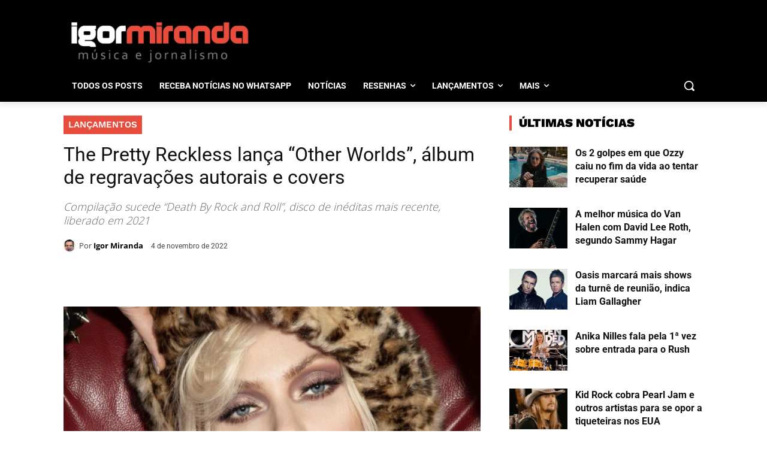

--- FILE ---
content_type: text/html; charset=UTF-8
request_url: https://igormiranda.com.br/2022/11/the-pretty-reckless-other-worlds-album-ouvir/
body_size: 70347
content:
<!DOCTYPE html>
<html lang="pt-BR"> <head><meta http-equiv="Content-Type" content="text/html;charset=UTF-8"><script type="bf3d2c64643e9b8ea924467e-text/javascript">document.seraph_accel_usbpb=document.createElement;seraph_accel_izrbpb={add:function(b,a=10){void 0===this.a[a]&&(this.a[a]=[]);this.a[a].push(b)},a:{}}</script> <title>The Pretty Reckless lança “Other Worlds”, álbum de regravações</title> <meta name="viewport" content="width=device-width, initial-scale=1.0"> <link rel="pingback" href="https://igormiranda.com.br/xmlrpc.php"> <meta name="robots" content="index, follow, max-image-preview:large, max-snippet:-1, max-video-preview:-1">  <link rel="icon" type="image/png" href="https://igormiranda.com.br/wp-content/uploads/2023/07/faviconn-igor-miranda.png"><link rel="apple-touch-icon" sizes="76x76" href="https://igormiranda.com.br/wp-content/uploads/2023/07/faviconn-igor-miranda.png"><link rel="apple-touch-icon" sizes="120x120" href="https://igormiranda.com.br/wp-content/uploads/2023/07/faviconn-igor-miranda.png"><link rel="apple-touch-icon" sizes="152x152" href="https://igormiranda.com.br/wp-content/uploads/2023/07/faviconn-igor-miranda.png"><link rel="apple-touch-icon" sizes="114x114" href="https://igormiranda.com.br/wp-content/uploads/2023/07/faviconn-igor-miranda.png"><link rel="apple-touch-icon" sizes="144x144" href="https://igormiranda.com.br/wp-content/uploads/2023/07/faviconn-igor-miranda.png"> <meta name="description" content="O The Pretty Reckless lançuo nas plataformas digitais “Other Worlds”, álbum de regravações autorais e covers."> <link rel="canonical" href="https://ec2-54-156-211-69.compute-1.amazonaws.com/2022/11/the-pretty-reckless-other-worlds-album-ouvir/"> <meta property="og:locale" content="pt_BR"> <meta property="og:type" content="article"> <meta property="og:title" content="The Pretty Reckless lança “Other Worlds”, álbum de regravações autorais e covers; ouça"> <meta property="og:description" content="O The Pretty Reckless lançuo nas plataformas digitais “Other Worlds”, álbum de regravações autorais e covers."> <meta property="og:url" content="https://ec2-54-156-211-69.compute-1.amazonaws.com/2022/11/the-pretty-reckless-other-worlds-album-ouvir/"> <meta property="og:site_name" content="Igor Miranda"> <meta property="article:publisher" content="https://facebook.com/igormirandasite"> <meta property="article:author" content="https://www.facebook.com/igormirandasite"> <meta property="article:published_time" content="2022-11-04T20:08:37+00:00"> <meta property="article:modified_time" content="2022-11-04T20:08:38+00:00"> <meta property="og:image" content="https://ec2-54-156-211-69.compute-1.amazonaws.com/wp-content/uploads/2022/08/The-Pretty-Reckless-2022-Taylor-Momsen.jpg"> <meta property="og:image:width" content="1500"> <meta property="og:image:height" content="785"> <meta property="og:image:type" content="image/jpeg"> <meta name="author" content="Igor Miranda"> <meta name="twitter:card" content="summary_large_image"> <meta name="twitter:title" content="The Pretty Reckless lança “Other Worlds”, álbum de regravações autorais e covers; ouça"> <meta name="twitter:creator" content="@https://twitter.com/igormirandasite"> <meta name="twitter:site" content="@igormirandasite"> <script type="application/ld+json" class="yoast-schema-graph">{"@context":"https://schema.org","@graph":[{"@type":"Article","@id":"https://ec2-54-156-211-69.compute-1.amazonaws.com/2022/11/the-pretty-reckless-other-worlds-album-ouvir/#article","isPartOf":{"@id":"https://ec2-54-156-211-69.compute-1.amazonaws.com/2022/11/the-pretty-reckless-other-worlds-album-ouvir/"},"author":{"name":"Igor Miranda","@id":"https://igormiranda.com.br/#/schema/person/2f3283a1775aa7349dffc09bdf948d9f"},"headline":"The Pretty Reckless lança “Other Worlds”, álbum de regravações autorais e covers","datePublished":"2022-11-04T20:08:37+00:00","dateModified":"2022-11-04T20:08:38+00:00","mainEntityOfPage":{"@id":"https://ec2-54-156-211-69.compute-1.amazonaws.com/2022/11/the-pretty-reckless-other-worlds-album-ouvir/"},"wordCount":424,"commentCount":0,"publisher":{"@id":"https://igormiranda.com.br/#organization"},"image":{"@id":"https://ec2-54-156-211-69.compute-1.amazonaws.com/2022/11/the-pretty-reckless-other-worlds-album-ouvir/#primaryimage"},"thumbnailUrl":"https://igormiranda.com.br/wp-content/uploads/2022/08/The-Pretty-Reckless-2022-Taylor-Momsen.jpg","keywords":["The Pretty Reckless"],"articleSection":["Lançamentos"],"inLanguage":"pt-BR","potentialAction":[{"@type":"CommentAction","name":"Comment","target":["https://ec2-54-156-211-69.compute-1.amazonaws.com/2022/11/the-pretty-reckless-other-worlds-album-ouvir/#respond"]}],"copyrightYear":"2022","copyrightHolder":{"@id":"https://igormiranda.com.br/#organization"}},{"@type":"WebPage","@id":"https://ec2-54-156-211-69.compute-1.amazonaws.com/2022/11/the-pretty-reckless-other-worlds-album-ouvir/","url":"https://ec2-54-156-211-69.compute-1.amazonaws.com/2022/11/the-pretty-reckless-other-worlds-album-ouvir/","name":"The Pretty Reckless lança “Other Worlds”, álbum de regravações","isPartOf":{"@id":"https://igormiranda.com.br/#website"},"primaryImageOfPage":{"@id":"https://ec2-54-156-211-69.compute-1.amazonaws.com/2022/11/the-pretty-reckless-other-worlds-album-ouvir/#primaryimage"},"image":{"@id":"https://ec2-54-156-211-69.compute-1.amazonaws.com/2022/11/the-pretty-reckless-other-worlds-album-ouvir/#primaryimage"},"thumbnailUrl":"https://igormiranda.com.br/wp-content/uploads/2022/08/The-Pretty-Reckless-2022-Taylor-Momsen.jpg","datePublished":"2022-11-04T20:08:37+00:00","dateModified":"2022-11-04T20:08:38+00:00","description":"O The Pretty Reckless lançuo nas plataformas digitais “Other Worlds”, álbum de regravações autorais e covers.","breadcrumb":{"@id":"https://ec2-54-156-211-69.compute-1.amazonaws.com/2022/11/the-pretty-reckless-other-worlds-album-ouvir/#breadcrumb"},"inLanguage":"pt-BR","potentialAction":[{"@type":"ReadAction","target":["https://ec2-54-156-211-69.compute-1.amazonaws.com/2022/11/the-pretty-reckless-other-worlds-album-ouvir/"]}]},{"@type":"ImageObject","inLanguage":"pt-BR","@id":"https://ec2-54-156-211-69.compute-1.amazonaws.com/2022/11/the-pretty-reckless-other-worlds-album-ouvir/#primaryimage","url":"https://igormiranda.com.br/wp-content/uploads/2022/08/The-Pretty-Reckless-2022-Taylor-Momsen.jpg","contentUrl":"https://igormiranda.com.br/wp-content/uploads/2022/08/The-Pretty-Reckless-2022-Taylor-Momsen.jpg","width":1500,"height":785},{"@type":"BreadcrumbList","@id":"https://ec2-54-156-211-69.compute-1.amazonaws.com/2022/11/the-pretty-reckless-other-worlds-album-ouvir/#breadcrumb","itemListElement":[{"@type":"ListItem","position":1,"name":"Início","item":"https://igormiranda.com.br/"},{"@type":"ListItem","position":2,"name":"Notícias","item":"https://igormiranda.com.br/noticias/"},{"@type":"ListItem","position":3,"name":"The Pretty Reckless lança “Other Worlds”, álbum de regravações autorais e covers"}]},{"@type":"WebSite","@id":"https://igormiranda.com.br/#website","url":"https://igormiranda.com.br/","name":"Igor Miranda","description":"Música e Jornalismo","publisher":{"@id":"https://igormiranda.com.br/#organization"},"potentialAction":[{"@type":"SearchAction","target":{"@type":"EntryPoint","urlTemplate":"https://igormiranda.com.br/?s={search_term_string}"},"query-input":{"@type":"PropertyValueSpecification","valueRequired":true,"valueName":"search_term_string"}}],"inLanguage":"pt-BR"},{"@type":"Organization","@id":"https://igormiranda.com.br/#organization","name":"Igor Miranda","url":"https://igormiranda.com.br/","logo":{"@type":"ImageObject","inLanguage":"pt-BR","@id":"https://igormiranda.com.br/#/schema/logo/image/","url":"https://www.igormiranda.com.br/wp-content/uploads/2023/07/faviconn-igor-miranda.png","contentUrl":"https://www.igormiranda.com.br/wp-content/uploads/2023/07/faviconn-igor-miranda.png","width":204,"height":204,"caption":"Igor Miranda"},"image":{"@id":"https://igormiranda.com.br/#/schema/logo/image/"},"sameAs":["https://facebook.com/igormirandasite","https://x.com/igormirandasite","https://www.instagram.com/igormirandasite","https://www.youtube.com/user/igormirandasite","https://beacons.ai/igormirandasite"],"publishingPrinciples":"https://igormiranda.com.br/privacidade/","ownershipFundingInfo":"https://igormiranda.com.br/sobre/"},{"@type":"Person","@id":"https://igormiranda.com.br/#/schema/person/2f3283a1775aa7349dffc09bdf948d9f","name":"Igor Miranda","image":{"@type":"ImageObject","inLanguage":"pt-BR","@id":"https://igormiranda.com.br/#/schema/person/image/","url":"https://secure.gravatar.com/avatar/3609a67c06606246927d0d752a04f2bd9f5fae8a568a946e7a1beb10e0072c10?s=96&d=mm&r=g","contentUrl":"https://secure.gravatar.com/avatar/3609a67c06606246927d0d752a04f2bd9f5fae8a568a946e7a1beb10e0072c10?s=96&d=mm&r=g","caption":"Igor Miranda"},"description":"Igor Miranda é jornalista formado pela Universidade Federal de Uberlândia (UFU), com pós-graduação em Jornalismo Digital. Escreve sobre música desde 2007. Além de editar este site, é colaborador da Rolling Stone Brasil. Trabalhou para veículos como Whiplash.Net, portal Cifras, revista Guitarload, jornal Correio de Uberlândia, entre outros. Instagram, Twitter e Facebook: @igormirandasite.","sameAs":["https://www.facebook.com/igormirandasite","https://instagram.com/igormirandasite","https://x.com/https://twitter.com/igormirandasite","https://www.youtube.com/igormirandasite"],"url":"https://igormiranda.com.br/author/igormiranda/"}]}</script> <link rel="dns-prefetch" href="//www.googletagmanager.com"> <link rel="dns-prefetch" href="//fonts.googleapis.com"> <link rel="alternate" type="application/rss+xml" title="Feed para Igor Miranda »" href="https://igormiranda.com.br/feed/"> <link rel="alternate" type="application/rss+xml" title="Feed de comentários para Igor Miranda »" href="https://igormiranda.com.br/comments/feed/"> <link rel="alternate" type="application/rss+xml" title="Feed de comentários para Igor Miranda » The Pretty Reckless lança “Other Worlds”, álbum de regravações autorais e covers" href="https://igormiranda.com.br/2022/11/the-pretty-reckless-other-worlds-album-ouvir/feed/">             <script src="https://igormiranda.com.br/wp-includes/js/jquery/jquery.min.js?ver=3.7.1" id="jquery-core-js" type="o/js-lzl"></script> <script src="https://igormiranda.com.br/wp-includes/js/jquery/jquery-migrate.min.js?ver=3.4.1" id="jquery-migrate-js" type="o/js-lzl"></script> <script src="https://www.googletagmanager.com/gtag/js?id=GT-M3SMCQG" id="google_gtagjs-js" async type="o/js-lzl"></script> <script id="google_gtagjs-js-after" type="o/js-lzl">
/* <![CDATA[ */
window.dataLayer = window.dataLayer || [];function gtag(){dataLayer.push(arguments);}
gtag("set","linker",{"domains":["igormiranda.com.br"]});
gtag("js", new Date());
gtag("set", "developer_id.dZTNiMT", true);
gtag("config", "GT-M3SMCQG");
/* ]]> */
</script> <link rel="EditURI" type="application/rsd+xml" title="RSD" href="https://igormiranda.com.br/xmlrpc.php?rsd"> <link rel="alternate" title="oEmbed (JSON)" type="application/json+oembed" href="https://igormiranda.com.br/wp-json/oembed/1.0/embed?url=https%3A%2F%2Figormiranda.com.br%2F2022%2F11%2Fthe-pretty-reckless-other-worlds-album-ouvir%2F"> <link rel="alternate" title="oEmbed (XML)" type="text/xml+oembed" href="https://igormiranda.com.br/wp-json/oembed/1.0/embed?url=https%3A%2F%2Figormiranda.com.br%2F2022%2F11%2Fthe-pretty-reckless-other-worlds-album-ouvir%2F&amp;format=xml">  <meta name="generator" content="Site Kit by Google 1.163.0"> <script type="o/js-lzl">
        window.tdb_global_vars = {"wpRestUrl":"https:\/\/igormiranda.com.br\/wp-json\/","permalinkStructure":"\/%year%\/%monthnum%\/%postname%\/"};
        window.tdb_p_autoload_vars = {"isAjax":false,"isAdminBarShowing":false,"autoloadStatus":"off","origPostEditUrl":null};
    </script>   <meta name="google-site-verification" content="CYo201MhLjUpVCdDTe-sb9pbKjP7vta6XqosGcjQ_Ts"> <script id="td-generated-header-js" type="o/js-lzl">
    
    

	    var tdBlocksArray = []; //here we store all the items for the current page

	    // td_block class - each ajax block uses a object of this class for requests
	    function tdBlock() {
		    this.id = '';
		    this.block_type = 1; //block type id (1-234 etc)
		    this.atts = '';
		    this.td_column_number = '';
		    this.td_current_page = 1; //
		    this.post_count = 0; //from wp
		    this.found_posts = 0; //from wp
		    this.max_num_pages = 0; //from wp
		    this.td_filter_value = ''; //current live filter value
		    this.is_ajax_running = false;
		    this.td_user_action = ''; // load more or infinite loader (used by the animation)
		    this.header_color = '';
		    this.ajax_pagination_infinite_stop = ''; //show load more at page x
	    }

        // td_js_generator - mini detector
        ( function () {
            var htmlTag = document.getElementsByTagName("html")[0];

	        if ( navigator.userAgent.indexOf("MSIE 10.0") > -1 ) {
                htmlTag.className += ' ie10';
            }

            if ( !!navigator.userAgent.match(/Trident.*rv\:11\./) ) {
                htmlTag.className += ' ie11';
            }

	        if ( navigator.userAgent.indexOf("Edge") > -1 ) {
                htmlTag.className += ' ieEdge';
            }

            if ( /(iPad|iPhone|iPod)/g.test(navigator.userAgent) ) {
                htmlTag.className += ' td-md-is-ios';
            }

            var user_agent = navigator.userAgent.toLowerCase();
            if ( user_agent.indexOf("android") > -1 ) {
                htmlTag.className += ' td-md-is-android';
            }

            if ( -1 !== navigator.userAgent.indexOf('Mac OS X')  ) {
                htmlTag.className += ' td-md-is-os-x';
            }

            if ( /chrom(e|ium)/.test(navigator.userAgent.toLowerCase()) ) {
               htmlTag.className += ' td-md-is-chrome';
            }

            if ( -1 !== navigator.userAgent.indexOf('Firefox') ) {
                htmlTag.className += ' td-md-is-firefox';
            }

            if ( -1 !== navigator.userAgent.indexOf('Safari') && -1 === navigator.userAgent.indexOf('Chrome') ) {
                htmlTag.className += ' td-md-is-safari';
            }

            if( -1 !== navigator.userAgent.indexOf('IEMobile') ){
                htmlTag.className += ' td-md-is-iemobile';
            }

        })();

        var tdLocalCache = {};

        ( function () {
            "use strict";

            tdLocalCache = {
                data: {},
                remove: function (resource_id) {
                    delete tdLocalCache.data[resource_id];
                },
                exist: function (resource_id) {
                    return tdLocalCache.data.hasOwnProperty(resource_id) && tdLocalCache.data[resource_id] !== null;
                },
                get: function (resource_id) {
                    return tdLocalCache.data[resource_id];
                },
                set: function (resource_id, cachedData) {
                    tdLocalCache.remove(resource_id);
                    tdLocalCache.data[resource_id] = cachedData;
                }
            };
        })();

    
    
var td_viewport_interval_list=[{"limitBottom":767,"sidebarWidth":228},{"limitBottom":1018,"sidebarWidth":300},{"limitBottom":1140,"sidebarWidth":324}];
var tds_general_modal_image="yes";
var tds_general_modal_image_disable_mob="yes";
var tds_show_more_info="Show more info";
var tds_show_less_info="Show less info";
var tdc_is_installed="yes";
var tdc_domain_active=false;
var td_ajax_url="https:\/\/igormiranda.com.br\/wp-admin\/admin-ajax.php?td_theme_name=Newspaper&v=12.7.1";
var td_get_template_directory_uri="https:\/\/igormiranda.com.br\/wp-content\/plugins\/td-composer\/legacy\/common";
var tds_snap_menu="";
var tds_logo_on_sticky="";
var tds_header_style="";
var td_please_wait="Aguarde...";
var td_email_user_pass_incorrect="Usu\u00e1rio ou senha incorreta!";
var td_email_user_incorrect="E-mail ou nome de usu\u00e1rio incorreto!";
var td_email_incorrect="E-mail incorreto!";
var td_user_incorrect="Nome de usu\u00e1rio incorreto!";
var td_email_user_empty="E-mail ou nome de usu\u00e1rio vazio!";
var td_pass_empty="Passe vazio!";
var td_pass_pattern_incorrect="Padr\u00e3o de passagem inv\u00e1lido!";
var td_retype_pass_incorrect="Retyped Pass incorrect!";
var tds_more_articles_on_post_enable="";
var tds_more_articles_on_post_time_to_wait="";
var tds_more_articles_on_post_pages_distance_from_top=0;
var tds_captcha="";
var tds_theme_color_site_wide="#e84c3d";
var tds_smart_sidebar="";
var tdThemeName="Newspaper";
var tdThemeNameWl="Newspaper";
var td_magnific_popup_translation_tPrev="Anterior (Seta a esquerda )";
var td_magnific_popup_translation_tNext="Avan\u00e7ar (tecla de seta para a direita)";
var td_magnific_popup_translation_tCounter="%curr% de %total%";
var td_magnific_popup_translation_ajax_tError="O conte\u00fado de %url% n\u00e3o pode ser carregado.";
var td_magnific_popup_translation_image_tError="A imagem #%curr% n\u00e3o pode ser carregada.";
var tdBlockNonce="df43254c17";
var tdMobileMenu="enabled";
var tdMobileSearch="enabled";
var tdDateNamesI18n={"month_names":["janeiro","fevereiro","mar\u00e7o","abril","maio","junho","julho","agosto","setembro","outubro","novembro","dezembro"],"month_names_short":["jan","fev","mar","abr","maio","jun","jul","ago","set","out","nov","dez"],"day_names":["domingo","segunda-feira","ter\u00e7a-feira","quarta-feira","quinta-feira","sexta-feira","s\u00e1bado"],"day_names_short":["dom","seg","ter","qua","qui","sex","s\u00e1b"]};
var td_reset_pass_empty="Please enter a new password before proceeding.";
var td_reset_pass_confirm_empty="Please confirm the new password before proceeding.";
var td_reset_pass_not_matching="Please make sure that the passwords match.";
var tdb_modal_confirm="Save";
var tdb_modal_cancel="Cancel";
var tdb_modal_confirm_alt="Yes";
var tdb_modal_cancel_alt="No";
var td_deploy_mode="deploy";
var td_ad_background_click_link="";
var td_ad_background_click_target="";
</script>  <script type="o/js-lzl">
    (function(i, s, o, g, r, a, m) {
        i['GoogleAnalyticsObject'] = r;
        i[r] = i[r] || function() {
            (i[r].q = i[r].q || []).push(arguments)
        }, i[r].l = 1 * new
        Date();
        a = s.createElement(o), m = s.getElementsByTagName(o)[0];
        a.async = 1;
        a.src = g;
        m.parentNode.insertBefore(a, m)
    })(window, document, 'script', 'https://www.google-analytics.com/analytics.js', 'ga');

ga('create', 'G-358341723', 'auto');
ga('send', 'pageview');
</script> <script async src="https://cmp.optad360.io/items/b0525308-a04c-4664-ab99-f6a44a8203f2.min.js" type="o/js-lzl"></script> <script async src="https://get.optad360.io/sf/f5085082-5511-4592-a0f8-7cf079e294b7/plugin.min.js" type="o/js-lzl"></script> <script async src="https://pagead2.googlesyndication.com/pagead/js/adsbygoogle.js?client=ca-pub-8082671545242179" crossorigin="anonymous" type="o/js-lzl"></script> <script async src="https://s.clickiocdn.com/t/213557/360_light.js" type="o/js-lzl"></script><link rel="icon" href="https://igormiranda.com.br/wp-content/uploads/2023/07/faviconn-igor-miranda-80x80.png" sizes="32x32"> <link rel="icon" href="https://igormiranda.com.br/wp-content/uploads/2023/07/faviconn-igor-miranda.png" sizes="192x192"> <link rel="apple-touch-icon" href="https://igormiranda.com.br/wp-content/uploads/2023/07/faviconn-igor-miranda.png"> <meta name="msapplication-TileImage" content="https://igormiranda.com.br/wp-content/uploads/2023/07/faviconn-igor-miranda.png">  <noscript><style>.lzl{display:none!important;}</style></noscript><style>img.lzl,img.lzl-ing{opacity:0.01;}img.lzl-ed{transition:opacity .25s ease-in-out;}</style><style>img:is([sizes="auto" i],[sizes^="auto," i]){contain-intrinsic-size:3000px 1500px}</style><link rel="stylesheet/lzl-nc" href="data:text/css,"><noscript lzl=""><link rel="stylesheet" href="data:text/css,"></noscript><style id="wp-block-library-css-crit" media="all">@charset "UTF-8";.wp-block-button__link{align-content:center;box-sizing:border-box;cursor:pointer;display:inline-block;height:100%;text-align:center;word-break:break-word}:where(.wp-block-button__link){border-radius:9999px;box-shadow:none;padding:calc(.667em + 2px) calc(1.333em + 2px);text-decoration:none}.wp-block-button[style*=text-decoration] .wp-block-button__link{text-decoration:inherit}.wp-block-buttons{box-sizing:border-box}.wp-block-buttons>.wp-block-button{display:inline-block;margin:0}.wp-block-buttons[style*=text-decoration] .wp-block-button,.wp-block-buttons[style*=text-decoration] .wp-block-button__link{text-decoration:inherit}.wp-block-buttons .wp-block-button__link{width:100%}@media (min-width:782px){.wp-block-columns:not(.is-not-stacked-on-mobile)>.wp-block-column[style*=flex-basis]{flex-grow:0}}.wp-block-columns.is-not-stacked-on-mobile>.wp-block-column[style*=flex-basis]{flex-grow:0}.wp-block-embed{overflow-wrap:break-word}.wp-block-embed iframe{max-width:100%}.wp-block-embed__wrapper{position:relative}h1.has-text-align-left[style*=writing-mode]:where([style*=vertical-lr]),h1.has-text-align-right[style*=writing-mode]:where([style*=vertical-rl]),h2.has-text-align-left[style*=writing-mode]:where([style*=vertical-lr]),h2.has-text-align-right[style*=writing-mode]:where([style*=vertical-rl]),h3.has-text-align-left[style*=writing-mode]:where([style*=vertical-lr]),h3.has-text-align-right[style*=writing-mode]:where([style*=vertical-rl]),h4.has-text-align-left[style*=writing-mode]:where([style*=vertical-lr]),h4.has-text-align-right[style*=writing-mode]:where([style*=vertical-rl]),h5.has-text-align-left[style*=writing-mode]:where([style*=vertical-lr]),h5.has-text-align-right[style*=writing-mode]:where([style*=vertical-rl]),h6.has-text-align-left[style*=writing-mode]:where([style*=vertical-lr]),h6.has-text-align-right[style*=writing-mode]:where([style*=vertical-rl]){rotate:180deg}.wp-block-image img{box-sizing:border-box;height:auto;max-width:100%;vertical-align:bottom}.wp-block-image[style*=border-radius] img,.wp-block-image[style*=border-radius]>a{border-radius:inherit}@keyframes show-content-image{0%{visibility:hidden}99%{visibility:hidden}to{visibility:visible}}@keyframes turn-on-visibility{0%{opacity:0}to{opacity:1}}@keyframes turn-off-visibility{0%{opacity:1;visibility:visible}99%{opacity:0;visibility:visible}to{opacity:0;visibility:hidden}}@keyframes lightbox-zoom-in{0%{transform:translate(calc(( -100vw + var(--wp--lightbox-scrollbar-width) ) / 2 + var(--wp--lightbox-initial-left-position)),calc(-50vh + var(--wp--lightbox-initial-top-position))) scale(var(--wp--lightbox-scale))}to{transform:translate(-50%,-50%) scale(1)}}@keyframes lightbox-zoom-out{0%{transform:translate(-50%,-50%) scale(1);visibility:visible}99%{visibility:visible}to{transform:translate(calc(( -100vw + var(--wp--lightbox-scrollbar-width) ) / 2 + var(--wp--lightbox-initial-left-position)),calc(-50vh + var(--wp--lightbox-initial-top-position))) scale(var(--wp--lightbox-scale));visibility:hidden}}:where(.wp-block-latest-comments:not([style*=line-height] .wp-block-latest-comments__comment)){line-height:1.1}:where(.wp-block-latest-comments:not([style*=line-height] .wp-block-latest-comments__comment-excerpt p)){line-height:1.8}.has-dates :where(.wp-block-latest-comments:not([style*=line-height])),.has-excerpts :where(.wp-block-latest-comments:not([style*=line-height])){line-height:1.5}.wp-block-latest-comments[class*=-font-size] a,.wp-block-latest-comments[style*=font-size] a{font-size:inherit}ol,ul{box-sizing:border-box}@keyframes overlay-menu__fade-in-animation{0%{opacity:0;transform:translateY(.5em)}to{opacity:1;transform:translateY(0)}}p.has-text-align-left[style*="writing-mode:vertical-lr"],p.has-text-align-right[style*="writing-mode:vertical-rl"]{rotate:180deg}.wp-block-post-comments-form[style*=font-weight] :where(.comment-reply-title){font-weight:inherit}.wp-block-post-comments-form[style*=font-family] :where(.comment-reply-title){font-family:inherit}.wp-block-post-comments-form[class*=-font-size] :where(.comment-reply-title),.wp-block-post-comments-form[style*=font-size] :where(.comment-reply-title){font-size:inherit}.wp-block-post-comments-form[style*=line-height] :where(.comment-reply-title){line-height:inherit}.wp-block-post-comments-form[style*=font-style] :where(.comment-reply-title){font-style:inherit}.wp-block-post-comments-form[style*=letter-spacing] :where(.comment-reply-title){letter-spacing:inherit}.wp-block-post-navigation-link.has-text-align-left[style*="writing-mode: vertical-lr"],.wp-block-post-navigation-link.has-text-align-right[style*="writing-mode: vertical-rl"]{rotate:180deg}.wp-block-query-title,.wp-block-query-total,.wp-block-quote{box-sizing:border-box}.wp-block-quote{overflow-wrap:break-word}.wp-block-read-more:where(:not([style*=text-decoration])){text-decoration:none}.wp-block-read-more:where(:not([style*=text-decoration])):active,.wp-block-read-more:where(:not([style*=text-decoration])):focus{text-decoration:none}.wp-block-table table[style*=border-top-color] tr:first-child,.wp-block-table table[style*=border-top-color] tr:first-child td,.wp-block-table table[style*=border-top-color] tr:first-child th,.wp-block-table table[style*=border-top-color]>*,.wp-block-table table[style*=border-top-color]>* td,.wp-block-table table[style*=border-top-color]>* th{border-top-color:inherit}.wp-block-table table[style*=border-top-color] tr:not(:first-child){border-top-color:initial}.wp-block-table table[style*=border-right-color] td:last-child,.wp-block-table table[style*=border-right-color] th,.wp-block-table table[style*=border-right-color] tr,.wp-block-table table[style*=border-right-color]>*{border-right-color:inherit}.wp-block-table table[style*=border-bottom-color] tr:last-child,.wp-block-table table[style*=border-bottom-color] tr:last-child td,.wp-block-table table[style*=border-bottom-color] tr:last-child th,.wp-block-table table[style*=border-bottom-color]>*,.wp-block-table table[style*=border-bottom-color]>* td,.wp-block-table table[style*=border-bottom-color]>* th{border-bottom-color:inherit}.wp-block-table table[style*=border-bottom-color] tr:not(:last-child){border-bottom-color:initial}.wp-block-table table[style*=border-left-color] td:first-child,.wp-block-table table[style*=border-left-color] th,.wp-block-table table[style*=border-left-color] tr,.wp-block-table table[style*=border-left-color]>*{border-left-color:inherit}.wp-block-table table[style*=border-style] td,.wp-block-table table[style*=border-style] th,.wp-block-table table[style*=border-style] tr,.wp-block-table table[style*=border-style]>*{border-style:inherit}.wp-block-table table[style*=border-width] td,.wp-block-table table[style*=border-width] th,.wp-block-table table[style*=border-width] tr,.wp-block-table table[style*=border-width]>*{border-style:inherit;border-width:inherit}.wp-element-button{cursor:pointer}:root{--wp--preset--font-size--normal:16px;--wp--preset--font-size--huge:42px}html :where([style*=border-top-color]){border-top-style:solid}html :where([style*=border-right-color]){border-right-style:solid}html :where([style*=border-bottom-color]){border-bottom-style:solid}html :where([style*=border-left-color]){border-left-style:solid}html :where([style*=border-width]){border-style:solid}html :where([style*=border-top-width]){border-top-style:solid}html :where([style*=border-right-width]){border-right-style:solid}html :where([style*=border-bottom-width]){border-bottom-style:solid}html :where([style*=border-left-width]){border-left-style:solid}html :where(img[class*=wp-image-]){height:auto;max-width:100%}:where(figure){margin:0 0 1em}</style><link rel="stylesheet/lzl-nc" id="wp-block-library-css" href="https://igormiranda.com.br/wp-content/cache/seraphinite-accelerator/s/m/d/css/66eaddc2dda476b43743d5222ec4b471.1a87a.css" media="all"><noscript lzl=""><link rel="stylesheet" href="https://igormiranda.com.br/wp-content/cache/seraphinite-accelerator/s/m/d/css/66eaddc2dda476b43743d5222ec4b471.1a87a.css" media="all"></noscript><style id="classic-theme-styles-inline-css">.wp-block-button__link{color:#fff;background-color:#32373c;border-radius:9999px;box-shadow:none;text-decoration:none;padding:calc(.667em + 2px) calc(1.333em + 2px);font-size:1.125em}</style><link id="classic-theme-styles-inline-css-nonCrit" rel="stylesheet/lzl-nc" href="/wp-content/cache/seraphinite-accelerator/s/m/d/css/68c62f7e4da90536c9c184c839190a7a.4a.css"><noscript lzl=""><link rel="stylesheet" href="/wp-content/cache/seraphinite-accelerator/s/m/d/css/68c62f7e4da90536c9c184c839190a7a.4a.css"></noscript><style id="global-styles-inline-css">:root{--wp--preset--aspect-ratio--square:1;--wp--preset--aspect-ratio--4-3:4/3;--wp--preset--aspect-ratio--3-4:3/4;--wp--preset--aspect-ratio--3-2:3/2;--wp--preset--aspect-ratio--2-3:2/3;--wp--preset--aspect-ratio--16-9:16/9;--wp--preset--aspect-ratio--9-16:9/16;--wp--preset--color--black:#000;--wp--preset--color--cyan-bluish-gray:#abb8c3;--wp--preset--color--white:#fff;--wp--preset--color--pale-pink:#f78da7;--wp--preset--color--vivid-red:#cf2e2e;--wp--preset--color--luminous-vivid-orange:#ff6900;--wp--preset--color--luminous-vivid-amber:#fcb900;--wp--preset--color--light-green-cyan:#7bdcb5;--wp--preset--color--vivid-green-cyan:#00d084;--wp--preset--color--pale-cyan-blue:#8ed1fc;--wp--preset--color--vivid-cyan-blue:#0693e3;--wp--preset--color--vivid-purple:#9b51e0;--wp--preset--gradient--vivid-cyan-blue-to-vivid-purple:linear-gradient(135deg,rgba(6,147,227,1) 0%,#9b51e0 100%);--wp--preset--gradient--light-green-cyan-to-vivid-green-cyan:linear-gradient(135deg,#7adcb4 0%,#00d082 100%);--wp--preset--gradient--luminous-vivid-amber-to-luminous-vivid-orange:linear-gradient(135deg,rgba(252,185,0,1) 0%,rgba(255,105,0,1) 100%);--wp--preset--gradient--luminous-vivid-orange-to-vivid-red:linear-gradient(135deg,rgba(255,105,0,1) 0%,#cf2e2e 100%);--wp--preset--gradient--very-light-gray-to-cyan-bluish-gray:linear-gradient(135deg,#eee 0%,#a9b8c3 100%);--wp--preset--gradient--cool-to-warm-spectrum:linear-gradient(135deg,#4aeadc 0%,#9778d1 20%,#cf2aba 40%,#ee2c82 60%,#fb6962 80%,#fef84c 100%);--wp--preset--gradient--blush-light-purple:linear-gradient(135deg,#ffceec 0%,#9896f0 100%);--wp--preset--gradient--blush-bordeaux:linear-gradient(135deg,#fecda5 0%,#fe2d2d 50%,#6b003e 100%);--wp--preset--gradient--luminous-dusk:linear-gradient(135deg,#ffcb70 0%,#c751c0 50%,#4158d0 100%);--wp--preset--gradient--pale-ocean:linear-gradient(135deg,#fff5cb 0%,#b6e3d4 50%,#33a7b5 100%);--wp--preset--gradient--electric-grass:linear-gradient(135deg,#caf880 0%,#71ce7e 100%);--wp--preset--gradient--midnight:linear-gradient(135deg,#020381 0%,#2874fc 100%);--wp--preset--font-size--small:11px;--wp--preset--font-size--medium:20px;--wp--preset--font-size--large:32px;--wp--preset--font-size--x-large:42px;--wp--preset--font-size--regular:15px;--wp--preset--font-size--larger:50px;--wp--preset--spacing--20:.44rem;--wp--preset--spacing--30:.67rem;--wp--preset--spacing--40:1rem;--wp--preset--spacing--50:1.5rem;--wp--preset--spacing--60:2.25rem;--wp--preset--spacing--70:3.38rem;--wp--preset--spacing--80:5.06rem;--wp--preset--shadow--natural:6px 6px 9px rgba(0,0,0,.2);--wp--preset--shadow--deep:12px 12px 50px rgba(0,0,0,.4);--wp--preset--shadow--sharp:6px 6px 0px rgba(0,0,0,.2);--wp--preset--shadow--outlined:6px 6px 0px -3px rgba(255,255,255,1),6px 6px rgba(0,0,0,1);--wp--preset--shadow--crisp:6px 6px 0px rgba(0,0,0,1)}:where(.is-layout-flex){gap:.5em}body .is-layout-flex{display:flex}.is-layout-flex{flex-wrap:wrap;align-items:center}.is-layout-flex>:is(*,div){margin:0}</style><link id="global-styles-inline-css-nonCrit" rel="stylesheet/lzl-nc" href="/wp-content/cache/seraphinite-accelerator/s/m/d/css/e2fc161180590edba458ccaa64e40ec6.1679.css"><noscript lzl=""><link rel="stylesheet" href="/wp-content/cache/seraphinite-accelerator/s/m/d/css/e2fc161180590edba458ccaa64e40ec6.1679.css"></noscript><style id="contact-form-7-css-crit" media="all">.wpcf7 .screen-reader-response{position:absolute;overflow:hidden;clip:rect(1px,1px,1px,1px);clip-path:inset(50%);height:1px;width:1px;margin:-1px;padding:0;border:0;word-wrap:normal!important}.wpcf7 .hidden-fields-container{display:none}.wpcf7 form .wpcf7-response-output{margin:2em .5em 1em;padding:.2em 1em;border:2px solid #00a0d2}.wpcf7 form.init .wpcf7-response-output,.wpcf7 form.resetting .wpcf7-response-output,.wpcf7 form.submitting .wpcf7-response-output{display:none}.wpcf7-form-control-wrap{position:relative}@keyframes spin{from{transform:rotate(0deg)}to{transform:rotate(360deg)}}@keyframes blink{from{opacity:0}50%{opacity:1}to{opacity:0}}.wpcf7 [inert]{opacity:.5}.wpcf7 input[type=file]{cursor:pointer}.wpcf7 input[type=file]:disabled{cursor:default}.wpcf7 .wpcf7-submit:disabled{cursor:not-allowed}.wpcf7 input[type=url],.wpcf7 input[type=email],.wpcf7 input[type=tel]{direction:ltr}</style><link rel="stylesheet/lzl-nc" id="contact-form-7-css" href="https://igormiranda.com.br/wp-content/cache/seraphinite-accelerator/s/m/d/css/60c0ed3ef77c50df07dc99380a96b6c8.5de.css" media="all"><noscript lzl=""><link rel="stylesheet" href="https://igormiranda.com.br/wp-content/cache/seraphinite-accelerator/s/m/d/css/60c0ed3ef77c50df07dc99380a96b6c8.5de.css" media="all"></noscript><style id="td-plugin-multi-purpose-css-crit" media="all">.clearfix{*zoom:1}.clearfix:after,.clearfix:before{display:table;content:"";line-height:0}.clearfix:after{clear:both}.tdm-title{font-size:36px;line-height:47px;font-weight:400;margin-top:10px;margin-bottom:26px;color:#111;-webkit-transition:all .2s ease;transition:all .2s ease}@media (max-width:767px){.tdm-title{font-size:35px;line-height:39px}}.tds-title .tdm-title{display:inline-block}.tdm-title-md{font-size:28px;line-height:36px;font-weight:400}@media (min-width:1019px) and (max-width:1140px){.tdm-title-md{font-size:26px;line-height:32px}}@media (min-width:768px) and (max-width:1018px){.tdm-title-md{font-size:24px;line-height:30px}}.tdm-descr{font-family:var(--td_default_google_font_1,"Open Sans","Open Sans Regular",sans-serif);font-size:16px;line-height:28px;color:#666;margin-bottom:30px}@media (max-width:1018px){.tdm-descr{font-size:15px;line-height:24px}}@media (min-width:768px) and (max-width:1018px){.tdm-descr{margin-bottom:25px}}@media (max-width:767px){.tdm-descr{margin-bottom:20px}}[data-mfp-src]{cursor:pointer}[data-scroll-to-class]{cursor:pointer}[class*=" tdm-icon-"]:before,[class*=" tdm-icons"]:before,[class^=tdm-icon-]:before,[class^=tdm-icons]:before{font-family:"multipurpose"!important;speak:none;font-style:normal;font-weight:400;font-variant:normal;text-transform:none;line-height:1;text-align:center;-webkit-font-smoothing:antialiased;-moz-osx-font-smoothing:grayscale}[class*=tdm-icon-]{line-height:1;text-align:center;display:inline-block}[class*=tdm-icons]{line-height:1;text-align:center;display:inline-block;cursor:default}</style><link rel="stylesheet/lzl-nc" id="td-plugin-multi-purpose-css" href="https://igormiranda.com.br/wp-content/cache/seraphinite-accelerator/s/m/d/css/4cfa6487695fdfc27a683feba6c51d81.86ee.css" media="all"><noscript lzl=""><link rel="stylesheet" href="https://igormiranda.com.br/wp-content/cache/seraphinite-accelerator/s/m/d/css/4cfa6487695fdfc27a683feba6c51d81.86ee.css" media="all"></noscript><link rel="stylesheet/lzl-nc" id="google-fonts-style-css" href="data:text/css," media="all"><noscript lzl=""><link rel="stylesheet" href="data:text/css," media="all"></noscript><style id="tds-front-css-crit" media="all">@-webkit-keyframes tds-s-content-spinner{0%{-webkit-transform:rotate(0);transform:rotate(0)}100%{-webkit-transform:rotate(360deg);transform:rotate(360deg)}}@keyframes tds-s-content-spinner{0%{-webkit-transform:rotate(0);transform:rotate(0)}100%{-webkit-transform:rotate(360deg);transform:rotate(360deg)}}</style><link rel="stylesheet/lzl-nc" id="tds-front-css" href="https://igormiranda.com.br/wp-content/cache/seraphinite-accelerator/s/m/d/css/261d538502a318c5e9f5e9c97937f08d.a1e7.css" media="all"><noscript lzl=""><link rel="stylesheet" href="https://igormiranda.com.br/wp-content/cache/seraphinite-accelerator/s/m/d/css/261d538502a318c5e9f5e9c97937f08d.a1e7.css" media="all"></noscript><style id="td-theme-css-crit" media="all">:root{--td_theme_color:#4db2ec;--td_grid_border_color:#ededed;--td_black:#222;--td_text_color:#111;--td_default_google_font_1:"Open Sans","Open Sans Regular",sans-serif;--td_default_google_font_2:"Roboto",sans-serif}.clearfix{*zoom:1}.clearfix:before,.clearfix:after{display:table;content:"";line-height:0}.clearfix:after{clear:both}html{font-family:sans-serif;-ms-text-size-adjust:100%;-webkit-text-size-adjust:100%}body{margin:0}article,aside,details,figcaption,figure,footer,header,hgroup,main,menu,nav,section,summary{display:block}[hidden],template{display:none}a{background-color:transparent}a:active,a:hover{outline:0}abbr[title]{border-bottom:1px dotted}b,strong{font-weight:700}small{font-size:80%}img{border:0}svg:not(:root){overflow:hidden}figure{margin:0}button,input,optgroup,select,textarea{color:inherit;font:inherit;margin:0}button{overflow:visible}button,select{text-transform:none}button,html input[type=button],input[type=reset],input[type=submit]{-webkit-appearance:button;cursor:pointer}button[disabled],html input[disabled]{cursor:default}button::-moz-focus-inner,input::-moz-focus-inner{border:0;padding:0}input{line-height:normal}input[type=checkbox],input[type=radio]{box-sizing:border-box;padding:0}input[type=number]::-webkit-inner-spin-button,input[type=number]::-webkit-outer-spin-button{height:auto}input[type=search]{-webkit-appearance:textfield;-moz-box-sizing:content-box;-webkit-box-sizing:content-box;box-sizing:content-box}input[type=search]::-webkit-search-cancel-button,input[type=search]::-webkit-search-decoration{-webkit-appearance:none}fieldset{border:1px solid #c0c0c0;margin:0 2px;padding:.35em .625em .75em}textarea{overflow:auto}*{-webkit-box-sizing:border-box;-moz-box-sizing:border-box;box-sizing:border-box}*:before,*:after{-webkit-box-sizing:border-box;-moz-box-sizing:border-box;box-sizing:border-box}img{max-width:100%;height:auto}.td-main-content-wrap,.td-category-grid{background-color:#fff}.td-page-meta{display:none}.td-container,.tdc-row,.tdc-row-composer{width:1068px;margin-right:auto;margin-left:auto}.td-container:before,.tdc-row:before,.tdc-row-composer:before,.td-container:after,.tdc-row:after,.tdc-row-composer:after{display:table;content:"";line-height:0}.td-container:after,.tdc-row:after,.tdc-row-composer:after{clear:both}.tdc-row[class*=stretch_row]>.td-pb-row>.td-element-style,.tdc-row-composer[class*=stretch_row]>.td-pb-row>.td-element-style{width:100vw!important;left:50%!important;transform:translateX(-50%)!important}@media (max-width:767px){.td-pb-row>.td-element-style{width:100vw!important;left:50%!important;transform:translateX(-50%)!important}}.td-pb-row{*zoom:1;margin-right:-24px;margin-left:-24px;position:relative}.td-pb-row:before,.td-pb-row:after{display:table;content:""}.td-pb-row:after{clear:both}.td-pb-row [class*=td-pb-span]{display:block;min-height:1px;float:left;padding-right:24px;padding-left:24px;position:relative}@media (min-width:1019px) and (max-width:1140px){.td-pb-row [class*=td-pb-span]{padding-right:20px;padding-left:20px}}@media (min-width:768px) and (max-width:1018px){.td-pb-row [class*=td-pb-span]{padding-right:14px;padding-left:14px}}@media (max-width:767px){.td-pb-row [class*=td-pb-span]{padding-right:0;padding-left:0;float:none;width:100%}}.td-ss-main-sidebar,.td-ss-row .td-pb-span4 .wpb_wrapper{-webkit-backface-visibility:hidden;-webkit-perspective:1000}.td-pb-span4{width:33.33333333%}.td-pb-span8{width:66.66666667%}.td-pb-span12{width:100%}.wpb_row{margin-bottom:0}.vc_row .vc_column-inner{padding-left:0;padding-right:0}.td-block-row{*zoom:1;margin-left:-24px;margin-right:-24px}.td-block-row:before,.td-block-row:after{display:table;content:""}.td-block-row:after{clear:both}.td-block-row [class*=td-block-span]{display:block;min-height:1px;float:left;padding-right:24px;padding-left:24px}@media (min-width:1019px) and (max-width:1140px){.td-block-row [class*=td-block-span]{padding-right:20px;padding-left:20px}}@media (min-width:768px) and (max-width:1018px){.td-block-row [class*=td-block-span]{padding-right:14px;padding-left:14px}}@media (max-width:767px){.td-block-row [class*=td-block-span]{padding-right:0;padding-left:0;float:none;width:100%}}.td-block-span12{width:100%}@media (min-width:1019px) and (max-width:1140px){.td-container,.tdc-row,.tdc-row-composer{width:980px}.td-pb-row,.td-block-row{margin-right:-20px;margin-left:-20px}}@media (min-width:768px) and (max-width:1018px){.td-container,.tdc-row,.tdc-row-composer{width:740px}.td-pb-row,.td-block-row{margin-right:-14px;margin-left:-14px}}@media (max-width:767px){.td-container,.tdc-row,.tdc-row-composer{width:100%;padding-left:20px;padding-right:20px}.td-pb-row,.td-block-row{width:100%;margin-left:0;margin-right:0}}@media (min-width:768px){.td-drop-down-search .td-search-form{margin:20px}}#td-outer-wrap{overflow:hidden}@media (max-width:767px){#td-outer-wrap{margin:auto;width:100%;-webkit-transition:transform .7s ease;transition:transform .7s ease;-webkit-transform-origin:50% 200px 0;transform-origin:50% 200px 0}}.td-menu-background{background-repeat:var(--td_mobile_background_repeat,no-repeat);background-size:var(--td_mobile_background_size,cover);background-position:var(--td_mobile_background_size,center top);position:fixed;top:0;display:block;width:100%;height:113%;z-index:9999;visibility:hidden;transform:translate3d(-100%,0,0);-webkit-transform:translate3d(-100%,0,0)}.td-menu-background:before{content:"";width:100%;height:100%;position:absolute;top:0;left:0;opacity:.98;background:#313b45;background:-webkit-gradient(left top,left bottom,color-stop(0%,var(--td_mobile_gradient_one_mob,#313b45)),color-stop(100%,var(--td_mobile_gradient_two_mob,#3393b8)));background:linear-gradient(to bottom,var(--td_mobile_gradient_one_mob,#313b45) 0%,var(--td_mobile_gradient_two_mob,#3393b8) 100%);filter:progid:DXImageTransform.Microsoft.gradient(startColorstr="var(--td_mobile_gradient_one_mob, #313b45)",endColorstr="var(--td_mobile_gradient_two_mob, #3393b8)",GradientType=0)}#td-mobile-nav{padding:0;position:fixed;width:100%;height:calc(100% + 1px);top:0;z-index:9999;visibility:hidden;transform:translate3d(-99%,0,0);-webkit-transform:translate3d(-99%,0,0);left:-1%;font-family:-apple-system,".SFNSText-Regular","San Francisco","Roboto","Segoe UI","Helvetica Neue","Lucida Grande",sans-serif}#td-mobile-nav{height:1px;overflow:hidden}#td-mobile-nav .td-menu-socials{padding:0 65px 0 20px;overflow:hidden;height:60px}.td-mobile-close{position:absolute;right:1px;top:0;z-index:1000}.td-mobile-close .td-icon-close-mobile{height:70px;width:70px;line-height:70px;font-size:21px;color:var(--td_mobile_text_color,#fff);top:4px;position:relative}.td-mobile-content{padding:20px 20px 0}.td-mobile-container{padding-bottom:20px;position:relative}.td-mobile-content ul{list-style:none;margin:0;padding:0}.td-mobile-content li{float:none;margin-left:0;-webkit-touch-callout:none;-webkit-user-select:none;user-select:none}.td-mobile-content li a{display:block;line-height:21px;font-size:21px;color:var(--td_mobile_text_color,#fff);margin-left:0;padding:12px 30px 12px 12px;font-weight:700}.td-mobile-content .td-icon-menu-right{display:none;position:absolute;cursor:pointer;top:10px;right:-4px;z-index:1000;font-size:14px;padding:6px 12px;float:right;color:var(--td_mobile_text_color,#fff);-webkit-transform-origin:50% 48% 0px;transform-origin:50% 48% 0px;-webkit-transition:transform .3s ease;transition:transform .3s ease;transform:rotate(-90deg);-webkit-transform:rotate(-90deg)}.td-mobile-content .td-icon-menu-right:before{content:""}.td-mobile-content .sub-menu{max-height:0;overflow:hidden;opacity:0;-webkit-transition:max-height .5s cubic-bezier(.77,0,.175,1),opacity .5s cubic-bezier(.77,0,.175,1);transition:max-height .5s cubic-bezier(.77,0,.175,1),opacity .5s cubic-bezier(.77,0,.175,1)}.td-mobile-content .sub-menu a{padding:9px 26px 9px 36px!important;line-height:19px;font-size:16px;font-weight:400}.td-mobile-content .menu-item-has-children a{width:100%;z-index:1}.td-mobile-container{opacity:1}.td-search-wrap-mob{padding:0;position:absolute;width:100%;height:auto;top:0;text-align:center;z-index:9999;visibility:hidden;color:var(--td_mobile_text_color,#fff);font-family:-apple-system,".SFNSText-Regular","San Francisco","Roboto","Segoe UI","Helvetica Neue","Lucida Grande",sans-serif}.td-search-wrap-mob .td-drop-down-search{opacity:0;visibility:hidden;-webkit-transition:all .5s ease 0s;transition:all .5s ease 0s;-webkit-backface-visibility:hidden;position:relative}.td-search-wrap-mob #td-header-search-mob{color:var(--td_mobile_text_color,#fff);font-weight:700;font-size:26px;height:40px;line-height:36px;border:0;background:0 0;outline:0;margin:8px 0;padding:0;text-align:center}.td-search-wrap-mob .td-search-input{margin:0 5%;position:relative}.td-search-wrap-mob .td-search-input span{opacity:.8;font-size:12px}.td-search-wrap-mob .td-search-input:before,.td-search-wrap-mob .td-search-input:after{content:"";position:absolute;display:block;width:100%;height:1px;background-color:var(--td_mobile_text_color,#fff);bottom:0;left:0;opacity:.2}.td-search-wrap-mob .td-search-input:after{opacity:.8;transform:scaleX(0);-webkit-transform:scaleX(0);-webkit-transition:transform .5s ease .8s;transition:transform .5s ease .8s}.td-search-wrap-mob .td-search-form{margin-bottom:30px}.td-search-background{background-repeat:no-repeat;background-size:cover;background-position:center top;position:fixed;top:0;display:block;width:100%;height:113%;z-index:9999;-webkit-transition:all .5s cubic-bezier(.79,.14,.15,.86);transition:all .5s cubic-bezier(.79,.14,.15,.86);transform:translate3d(100%,0,0);-webkit-transform:translate3d(100%,0,0);visibility:hidden}.td-search-background:before{content:"";width:100%;height:100%;position:absolute;top:0;left:0;opacity:.98;background:#313b45;background:-webkit-gradient(left top,left bottom,color-stop(0%,var(--td_mobile_gradient_one_mob,#313b45)),color-stop(100%,var(--td_mobile_gradient_two_mob,#3393b8)));background:linear-gradient(to bottom,var(--td_mobile_gradient_one_mob,#313b45) 0%,var(--td_mobile_gradient_two_mob,#3393b8) 100%);filter:progid:DXImageTransform.Microsoft.gradient(startColorstr="var(--td_mobile_gradient_one_mob, #313b45)",endColorstr="var(--td_mobile_gradient_two_mob, #3393b8)",GradientType=0)}.td-search-close{text-align:right;z-index:1000}.td-search-close .td-icon-close-mobile{height:70px;width:70px;line-height:70px;font-size:21px;color:var(--td_mobile_text_color,#fff);position:relative;top:4px;right:0}body{font-family:Verdana,BlinkMacSystemFont,-apple-system,"Segoe UI",Roboto,Oxygen,Ubuntu,Cantarell,"Open Sans","Helvetica Neue",sans-serif;font-size:14px;line-height:21px}p{margin-top:0;margin-bottom:21px}a:active,a:focus{outline:none}a{color:var(--td_theme_color,#4db2ec);text-decoration:none}ul,ol{padding:0}ul li,ol li{line-height:24px;margin-left:21px}h1,h2,h3,h4,h5,h6{font-family:var(--td_default_google_font_2,"Roboto",sans-serif);color:var(--td_text_color,#111);font-weight:400;margin:6px 0}h1>a,h2>a,h3>a,h4>a,h5>a,h6>a{color:var(--td_text_color,#111)}div.td-block-title{font-family:var(--td_default_google_font_2,"Roboto",sans-serif);color:var(--td_text_color,#111)}h1{font-size:32px;line-height:40px;margin-top:33px;margin-bottom:23px}h2{font-size:27px;line-height:38px;margin-top:30px;margin-bottom:20px}h3{font-size:22px;line-height:30px;margin-top:27px;margin-bottom:17px}h4{font-size:19px;line-height:29px;margin-top:24px;margin-bottom:14px}textarea{font-size:12px;line-height:21px;color:#444;border:1px solid #e1e1e1;width:100%;max-width:100%;height:168px;min-height:168px;padding:6px 9px}@media (max-width:767px){textarea{font-size:16px}}textarea:active,textarea:focus{border-color:#b0b0b0!important}textarea:focus,input:focus,input[type]:focus{outline:0 none}input[type=submit]{font-family:var(--td_default_google_font_2,"Roboto",sans-serif);font-size:13px;background-color:var(--td_black,#222);border-radius:0;color:#fff;border:none;padding:8px 15px;font-weight:500;-webkit-transition:background-color .4s;transition:background-color .4s}input[type=submit]:hover{background-color:var(--td_theme_color,#4db2ec)}input[type=text],input[type=url],input[type=tel],input[type=email]{font-size:12px;line-height:21px;color:#444;border:1px solid #e1e1e1;width:100%;max-width:100%;height:34px;padding:3px 9px}@media (max-width:767px){input[type=text],input[type=url],input[type=tel],input[type=email]{font-size:16px}}input[type=text]:active,input[type=url]:active,input[type=tel]:active,input[type=email]:active,input[type=text]:focus,input[type=url]:focus,input[type=tel]:focus,input[type=email]:focus{border-color:#b0b0b0!important}input[type=password]{width:100%;position:relative;top:0;display:inline-table;vertical-align:middle;font-size:12px;line-height:21px;color:#444;border:1px solid #ccc;max-width:100%;height:34px;padding:3px 9px;margin-bottom:10px}@media (max-width:767px){input[type=password]{font-size:16px}}.tagdiv-type{font-size:15px;line-height:1.74;color:#222}.tagdiv-type img{margin-bottom:21px}.tagdiv-type .wp-block-embed{margin-bottom:26px}.tagdiv-type figure img{margin-bottom:0}.tagdiv-type a:hover{text-decoration:underline}.tagdiv-type ul,.tagdiv-type ol{margin-bottom:26px}.tagdiv-type ul li:not(.blocks-gallery-item):not(.wp-block-navigation-item),.tagdiv-type ol li:not(.blocks-gallery-item):not(.wp-block-navigation-item){line-height:inherit;margin-bottom:10px}.tagdiv-type ul li:not(.blocks-gallery-item):not(.wp-block-navigation-item):last-child,.tagdiv-type ol li:not(.blocks-gallery-item):not(.wp-block-navigation-item):last-child{margin-bottom:0}.tagdiv-type li[style="text-align: center;"],.tagdiv-type li[style="text-align: right;"]{list-style-position:inside;margin-left:-21px}.tagdiv-type p{margin-bottom:26px}.tagdiv-type embed,.tagdiv-type iframe,.tagdiv-type object{max-width:100%!important}.tagdiv-type blockquote{padding:0;position:relative;border-left:none;margin:40px 5% 38px;font-style:italic;text-align:center}@media (max-width:767px){.tagdiv-type blockquote{margin:20px 3% 18px}}.tagdiv-type blockquote p{font-family:var(--td_default_google_font_2,"Roboto",sans-serif);font-size:32px;line-height:40px;font-weight:400;text-transform:uppercase;color:var(--td_theme_color,#4db2ec);word-wrap:break-word}@media (min-width:768px) and (max-width:1018px){.tagdiv-type blockquote p{font-size:24px;line-height:32px}}@media (max-width:767px){.tagdiv-type blockquote p{font-size:22px;line-height:30px}}.entry-title a:hover,.td-post-category:hover,.widget a:hover,.td_block_wrap a:hover{text-decoration:none!important}.td_module_wrap{position:relative;padding-bottom:35px}.td_module_wrap .entry-title{font-size:21px;line-height:25px;margin:0 0 6px}.td_module_wrap:hover .entry-title a{color:var(--td_theme_color,#4db2ec)}.entry-title{word-wrap:break-word}.td-module-thumb{position:relative;margin-bottom:13px}.td-module-thumb .entry-thumb{display:block}.td-module-meta-info{font-family:var(--td_default_google_font_1,"Open Sans","Open Sans Regular",sans-serif);font-size:11px;margin-bottom:7px;line-height:1;min-height:17px}.td-post-date{color:#767676;display:inline-block;position:relative;top:2px}.td-post-category{font-family:var(--td_default_google_font_1,"Open Sans","Open Sans Regular",sans-serif);font-size:10px;font-weight:600;line-height:1;background-color:var(--td_black,#222);color:#fff;margin-right:5px;padding:3px 6px 4px;display:block;vertical-align:top;transition:all .2s ease;-webkit-transition:all .2s ease}.td-post-category:hover{background-color:var(--td_theme_color,#4db2ec)}.td-block-title span,.td-block-title a{display:inline-block}.td-main-content-wrap{padding-bottom:40px}@media (max-width:767px){.td-main-content-wrap{padding-bottom:26px}}.td-pb-span4 .wpb_wrapper,.td-ss-main-sidebar{perspective:unset!important}.post{background-color:var(--td_container_transparent,#fff)}.td-post-content p:empty{display:none}.td-post-content{margin-top:21px;padding-bottom:16px}@media (max-width:767px){.td-post-content{margin-top:16px}}.td-post-content p{word-wrap:break-word}.td-post-content img{display:block}.comment-respond{margin-bottom:21px}@media (max-width:767px){.comment-respond{margin-left:0!important}}.single .comments{margin-bottom:48px;padding-top:10px;margin-top:-10px}#reply-title{font-size:16px;font-weight:700;margin-bottom:7px;margin-top:10px}#cancel-comment-reply-link{font-size:12px;font-weight:400;color:var(--td_text_color,#111);margin-left:10px}#cancel-comment-reply-link:hover{color:var(--td_theme_color,#4db2ec)}@media (max-width:767px){.comments .comment-form .submit{width:100%;font-size:15px;font-weight:700;padding:15px 0;text-transform:uppercase}}.comments{clear:both}.comment-form .td-warning-comment,.comment-form .td-warning-author,.comment-form .td-warning-email,.comment-form .td-warning-email-error,.comment-form .td-warning-captcha,.comment-form .td-warning-captcha-score{display:none}.comment-form textarea{display:block}.td-form-comment,.td-form-author,.td-form-email,.td-form-url{margin-top:0;margin-bottom:21px}.comment-form-cookies-consent label{margin-left:8px}.comment-form-cookies-consent *{vertical-align:middle}.wp-block-image{margin-bottom:21px}.wp-block-button:not(.is-style-outline) a.wp-block-button__link{transition:background-color .1s ease;-webkit-transition:background-color .1s ease;padding:9px 12px;font-size:16px;line-height:20px;font-family:var(--td_default_google_font_1,"Open Sans","Open Sans Regular",sans-serif);font-weight:600}.wp-block-button:not(.is-style-outline) a.wp-block-button__link:not([class*=has-background]):hover{background-color:#444;text-decoration:none!important}.wp-block-button:not(.is-style-outline) a.wp-block-button__link:not([class*=has-background]){background-color:var(--td_theme_color,#4db2ec)}[class^=td-icon-]:before,[class*=" td-icon-"]:before{font-family:"newspaper";speak:none;font-style:normal;font-weight:400;font-variant:normal;text-transform:none;line-height:1;text-align:center;-webkit-font-smoothing:antialiased;-moz-osx-font-smoothing:grayscale}[class*=td-icon-]{line-height:1;text-align:center;display:inline-block}.td-icon-down:before{content:""}.td-icon-right:before{content:""}.td-icon-right-arrow:before{content:""}.td-icon-menu-up:before{content:""}.td-icon-menu-left:before{content:""}.td-icon-menu-right:before{content:""}.td-icon-facebook:before{content:""}.td-icon-instagram:before{content:""}.td-icon-share:before{content:""}.td-icon-twitter:before{content:""}.td-icon-youtube:before{content:""}.td-icon-mobile:before{content:""}.td-icon-whatsapp:before{content:""}.td-icon-close-mobile:before{content:""}.td-icon-telegram:before{content:""}.td-icon-plus:before{content:""}@media print{html,body{background-color:#fff;color:#000;margin:0;padding:0}body{width:80%;margin-left:auto;margin-right:auto;zoom:80%}img{max-width:100%;display:block;text-align:center;margin-left:auto;margin-right:auto}h1,h2,h3,h4,h5,h6{page-break-after:avoid}ul,ol,li{page-break-inside:avoid}.single .td-main-sidebar,.single #td-theme-settings,.single .td-header-top-menu,.single .td-header-menu-wrap,.single .td-header-sp-ads,.single .td-main-sidebar,.single .td-post-source-tags,.single .td-post-sharing,.single .td-post-next-prev,.single .td_block_related_posts,.single #comments,.single .td-footer-container,.single .td-footer-wrapper,.single .td-sub-footer-container,.single .td-category,.single .td-post-views,.single .td-post-comments,.single .td-scroll-up,.single iframe,.single .td-more-articles-box,.single .td_block_video_playlist,.single .td-crumb-container,.single .td-g-rec,.single .td-a-rec,.single .td-menu-background,.single .author-box-wrap .avatar{display:none!important}.td-header-desktop-wrap{display:block!important}.td-footer-template-wrap,.td_block_wrap:not(.tdb_breadcrumbs):not(.tdb_header_logo):not(.tdb_single_categories):not(.tdb-single-title):not(.tdb_single_author):not(.tdb_single_date):not(.tdb_single_comments_count):not(.tdb_single_post_views):not(.tdb_single_featured_image):not(.tdb_single_content):not(.td_woo_breadcrumbs):not(.td-woo-product-title):not(.td_woo_product_description):not(.td_woo_add_to_cart):not(.td_woo_product_sku):not(.td_woo_product_image):not(.td_woo_product_tabs):not(.td_woo_product_categories):not(.td_woo_product_tags):not(.td_woo_product_image_bg):not(.td_woo_product_price):not(.td_woo_product_rating){display:none!important}.td-main-content,.td-main-content-wrap .tdc-column,header{width:100%!important}}</style><link rel="stylesheet/lzl-nc" id="td-theme-css" href="https://igormiranda.com.br/wp-content/cache/seraphinite-accelerator/s/m/d/css/af772e43399fdcc9a0a94d4baaf8cc2d.16e2a.css" media="all"><noscript lzl=""><link rel="stylesheet" href="https://igormiranda.com.br/wp-content/cache/seraphinite-accelerator/s/m/d/css/af772e43399fdcc9a0a94d4baaf8cc2d.16e2a.css" media="all"></noscript><style id="td-theme-inline-css">@media (max-width:767px){.td-header-desktop-wrap{display:none}}@media (min-width:767px){.td-header-mobile-wrap{display:none}}</style><style id="td-legacy-framework-front-style-css-crit" media="all">.clearfix{*zoom:1}.clearfix:before,.clearfix:after{display:table;content:"";line-height:0}.clearfix:after{clear:both}.tdc_zone{margin:0}.td-main-content-wrap .tdc_zone{z-index:0}.td-header-template-wrap{z-index:100}.td-header-desktop-wrap{width:100%}.td_block_wrap{margin-bottom:48px;position:relative;clear:both}@media (max-width:767px){.td_block_wrap{margin-bottom:32px}}.td_block_wrap .td-next-prev-wrap,.td_block_wrap .td-load-more-wrap{margin-top:20px}@media (max-width:767px){.td_block_wrap .td-next-prev-wrap,.td_block_wrap .td-load-more-wrap{margin-bottom:0}}.td-block-title-wrap{position:relative}.td-fix-index{transform:translateZ(0);-webkit-transform:translateZ(0)}.td_with_ajax_pagination{transform:translate3d(0,0,0);-webkit-transform:translate3d(0,0,0);overflow:hidden}.td-next-prev-wrap{position:relative;clear:both}.td-next-prev-wrap a{display:inline-block;margin-right:7px;width:25px;height:25px;border:1px solid #dcdcdc;line-height:24px;text-align:center;vertical-align:middle;font-size:7px;color:#b7b7b7}.td-next-prev-wrap a:hover{background-color:var(--td_theme_color,#4db2ec);border-color:var(--td_theme_color,#4db2ec);color:#fff}.td-next-prev-wrap .ajax-page-disabled{opacity:.5}.td-next-prev-wrap .td-ajax-next-page{padding-left:2px}.td-next-prev-wrap .td-ajax-prev-page{padding-right:1px}@-moz-document url-prefix(){.td-next-prev-wrap a{line-height:23px}}.td_ajax_load_more{display:inline-block;font-family:var(--td_default_google_font_1,"Open Sans","Open Sans Regular",sans-serif);font-size:12px;line-height:1;padding:8px 10px;border:1px solid #c9c9c9;text-align:center;vertical-align:middle}.td_ajax_load_more i{font-size:8px;margin-left:6px;position:relative;top:0;vertical-align:middle}.td-load-more-wrap{transform:translateZ(0);-webkit-transform:translateZ(0)}@-moz-document url-prefix(){.td_ajax_load_more{padding:7px 10px 9px}}.td-load-more-wrap{text-align:center;clear:both}.td-load-more-wrap a{color:#767676}.td-load-more-wrap a:hover{background-color:var(--td_theme_color,#4db2ec);border-color:var(--td_theme_color,#4db2ec);color:#fff;text-decoration:none!important}[class*=td_flex_block_] .td-next-prev-wrap a{width:auto;height:auto;min-width:25px;min-height:25px}html[class*=ie] [class*=td_flex_block_5] .td-module-container,html[class*=ie] [class*='tdb_header_mega_menu '] .td-module-container,html[class*=ie] [class*=tdb_single_related] .td-module-container{display:block}html[class*=ie] [class*=td_flex_block_5] .td-image-container,html[class*=ie] [class*='tdb_header_mega_menu '] .td-image-container,html[class*=ie] [class*=tdb_single_related] .td-image-container{height:auto;flex:initial}.td_module_flex_1,.td_module_flex_3,.td_module_flex_4,.td_module_flex_5{display:inline-block;width:100%;padding-bottom:0}.td_module_flex_1 .td-module-container,.td_module_flex_3 .td-module-container,.td_module_flex_4 .td-module-container,.td_module_flex_5 .td-module-container{display:flex;flex-direction:column;position:relative}.td_module_flex_1 .td-module-container:before,.td_module_flex_3 .td-module-container:before,.td_module_flex_4 .td-module-container:before,.td_module_flex_5 .td-module-container:before{content:"";position:absolute;bottom:0;left:0;width:100%;height:1px}.td_module_flex_1 .td-image-wrap,.td_module_flex_3 .td-image-wrap,.td_module_flex_4 .td-image-wrap,.td_module_flex_5 .td-image-wrap{display:block;position:relative}.td_module_flex_1 .td-image-container,.td_module_flex_3 .td-image-container,.td_module_flex_4 .td-image-container,.td_module_flex_5 .td-image-container{position:relative;flex:0 0 auto;width:100%;height:100%}.td_module_flex_1 .td-module-thumb,.td_module_flex_3 .td-module-thumb,.td_module_flex_4 .td-module-thumb,.td_module_flex_5 .td-module-thumb{margin-bottom:0}.td_module_flex_1 .td-module-meta-info,.td_module_flex_3 .td-module-meta-info,.td_module_flex_4 .td-module-meta-info,.td_module_flex_5 .td-module-meta-info{width:100%;margin-bottom:0;z-index:1;border:0 solid #eaeaea;min-height:0}.td_module_flex_1 .td-thumb-css,.td_module_flex_3 .td-thumb-css,.td_module_flex_4 .td-thumb-css,.td_module_flex_5 .td-thumb-css{width:100%;height:100%;position:absolute;background-size:cover;background-position:center center}.td_module_flex_1 .td-category-pos-image .td-post-category:not(.td-post-extra-category),.td_module_flex_3 .td-category-pos-image .td-post-category:not(.td-post-extra-category),.td_module_flex_4 .td-category-pos-image .td-post-category:not(.td-post-extra-category),.td_module_flex_5 .td-category-pos-image .td-post-category:not(.td-post-extra-category),.td_module_flex_1 .td-post-vid-time,.td_module_flex_3 .td-post-vid-time,.td_module_flex_4 .td-post-vid-time,.td_module_flex_5 .td-post-vid-time{position:absolute;z-index:2;bottom:0}.td_module_flex_1 .td-category-pos-image .td-post-category:not(.td-post-extra-category),.td_module_flex_3 .td-category-pos-image .td-post-category:not(.td-post-extra-category),.td_module_flex_4 .td-category-pos-image .td-post-category:not(.td-post-extra-category),.td_module_flex_5 .td-category-pos-image .td-post-category:not(.td-post-extra-category){left:0}.td-mc1-wrap:after,.td-mc1-wrap .td_module_wrap:after{content:"";display:table;clear:both}.td_module_flex_1 .td-image-wrap,.td_module_flex_5 .td-image-wrap{padding-bottom:50%}.td_module_flex_1 .td-module-meta-info,.td_module_flex_5 .td-module-meta-info{padding:13px 0 0}.td_module_flex_3 .td-image-wrap,.td_module_flex_4 .td-image-wrap{padding-bottom:70%}.td_module_flex_3 .td-module-meta-info,.td_module_flex_4 .td-module-meta-info{padding:0 0 0 16px}.td_module_flex_3 .entry-title,.td_module_flex_4 .entry-title{font-size:14px;line-height:20px;font-weight:500}@media (min-width:768px) and (max-width:1018px){.td_module_flex_3 .entry-title,.td_module_flex_4 .entry-title{font-size:12px;line-height:18px}}@media (min-width:1019px) and (max-width:1140px){.td_module_flex_3 .entry-title{font-size:12px;line-height:18px}}.td_flex_block.td_with_ajax_pagination,.td_flex_block.td_with_ajax_pagination .td_block_inner{overflow:initial}.td_flex_block.td_with_ajax_pagination .td_block_inner{height:auto!important}.td_flex_block_2.td_with_ajax_pagination .td-next-prev-wrap{position:absolute;top:0;left:0;right:auto;display:flex;width:100%;height:100%;margin:0;pointer-events:none}.td_flex_block_2.td_with_ajax_pagination .td-next-prev-wrap a{background-color:rgba(0,0,0,.8);min-width:29px;min-height:29px;line-height:30px;font-size:10px;color:#fdfdfd;border:0;pointer-events:auto}.td_flex_block_2.td_with_ajax_pagination .td-next-prev-wrap a:last-child{margin-right:0}.td_module_flex_2{padding-bottom:0}.td_module_flex_2 .td-module-container{position:relative}.td_module_flex_2 .td-module-thumb{margin-bottom:0;overflow:hidden}.td_module_flex_2 .td-image-wrap{display:block;height:100%}.td_module_flex_2 .td-thumb-css{width:100%;height:100%;position:absolute;top:0;left:0;background-size:cover}.td_module_flex_2 .td-module-meta-info{position:absolute;top:0;left:0;right:0;width:100%;margin-bottom:0;color:#fff}.td_module_flex_2 .td-post-category,.td_module_flex_2 .td-post-vid-time{background-color:#fff;color:#000}.td_module_flex_2 .entry-title a,.td_module_flex_2 .td-post-author-name a,.td_module_flex_2 .td-post-date{color:#fff}.td_module_flex_2 .entry-title{font-size:25px;line-height:34px}@media (min-width:768px) and (max-width:1018px){.td_flex_block_3 .td_module_flex_1 .entry-title,.td_flex_block_4 .td_module_flex_1 .entry-title{font-size:17px;line-height:22px}}.td_flex_block_3 .td_module_flex_3 .td-module-container,.td_flex_block_4 .td_module_flex_3 .td-module-container{flex-direction:row}.td_flex_block_3 .td_module_flex_1 .td-image-wrap{padding-bottom:72%}.td_flex_block_4 .td_module_flex_4 .td-module-container{flex-direction:row}@media (min-width:1019px) and (max-width:1140px){.td_flex_block_4 .td_module_flex_4 .entry-title{font-size:12px;line-height:18px}}a[href^=tel]{color:inherit}.tdb-template .td-main-content-wrap{padding-bottom:0}[class*=tdb-fake-block]{filter:grayscale(1);user-select:none;-webkit-user-select:none}[class*=tdb-fake-block] .td_module_wrap{pointer-events:none}.tdm-svg{fill:#000;transform-origin:50% 50% 0;width:100%;min-width:1000px;left:50%;transform:translateX(-50%);position:relative}.tdc-row-divider{position:absolute;width:100%;height:100%;bottom:0;line-height:0;left:50%;transform:translateX(-50%)}@media (max-width:767px){.tdc-row-divider{width:100vw!important}}[class*=stretch_] .tdc-row-divider{width:100vw}.tdm-svg2{opacity:.3}.tdm-svg3{opacity:.15}.tdc-row-divider-top{position:absolute;top:0;width:100%;transform:rotateX(180deg);-webkit-transform:rotateX(180deg)}.tdc-row-divider-bottom{position:absolute;bottom:0;width:100%}.tdc-divider-space{background-color:#fff;position:absolute;width:100%;z-index:1}.td_block_wrap p:empty:before{display:none}[class^=td-icons]:before,[class*=" td-icons"]:before{font-family:"newspaper-icons";speak:none;font-style:normal;font-weight:400;font-variant:normal;text-transform:none;line-height:1;text-align:center;-webkit-font-smoothing:antialiased;-moz-osx-font-smoothing:grayscale}[class*=td-icons]{line-height:1;text-align:center;display:inline-block;cursor:default}button::-moz-focus-inner{padding:0;border:0}.td-adspot-title{color:#767676;font-size:10px;text-align:center;display:block;font-family:Verdana,BlinkMacSystemFont,-apple-system,"Segoe UI",Roboto,Oxygen,Ubuntu,Cantarell,"Open Sans","Helvetica Neue",sans-serif;line-height:21px}[class*=td-spot-id-custom_ad] .td-adspot-title,.td-spot-id-post_style_12 .td-adspot-title,.td-spot-id-video_modal .td-adspot-title{display:block}.td-spot-id-sidebar .td-adspot-title,[class*=td-spot-id-content] .td-adspot-title,.td-spot-id-post_style_11 .td-adspot-title,.td-pb-span4 [class*=td-spot-id-custom_ad] .td-adspot-title{display:block}.td-container-wrap{background-color:var(--td_container_transparent,#fff);margin-left:auto;margin-right:auto}.td-scroll-up{position:fixed;bottom:4px;right:5px;cursor:pointer;z-index:9999}.td-scroll-up[data-style=style1]{display:none;width:40px;height:40px;background-color:var(--td_theme_color,#4db2ec);transform:translate3d(0,70px,0);transition:transform .4s cubic-bezier(.55,0,.1,1) 0s}.td-scroll-up[data-style=style1] .td-icon-menu-up{position:relative;color:#fff;font-size:20px;display:block;text-align:center;width:40px;top:7px}.td-scroll-up[data-style=style2]{transform:scale(.8);height:40px;width:40px;border-radius:50px;box-shadow:inset 0 0 0 2px #e7e7e7;opacity:0;visibility:hidden;transition:opacity .2s ease-in-out;pointer-events:none}@-webkit-keyframes fullspin{0%{-webkit-transform:rotate(0);transform:rotate(0)}100%{-webkit-transform:rotate(360deg);transform:rotate(360deg)}}@keyframes fullspin{0%{-webkit-transform:rotate(0);transform:rotate(0)}100%{-webkit-transform:rotate(360deg);transform:rotate(360deg)}}.wpb_button,.vc_btn{display:inline-block;font-family:var(--td_default_google_font_1,"Open Sans","Open Sans Regular",sans-serif);font-weight:600;line-height:24px;text-shadow:none;border:none;transition:none;border-radius:0;margin-bottom:21px}.wpb_button:hover,.vc_btn:hover{text-shadow:none;text-decoration:none!important}.td-element-style{position:absolute;z-index:0;width:100%;height:100%;top:0;bottom:0;left:0;right:0;overflow:hidden;pointer-events:none}.td-element-style-before{transition:opacity 1s ease 0s;-webkit-transition:opacity 1s ease 0s;opacity:0}@-webkit-keyframes td_fadeInRight{0%{opacity:.05;-webkit-transform:translateX(20px);transform:translateX(20px)}100%{opacity:1;-webkit-transform:translateX(0);transform:translateX(0)}}@keyframes td_fadeInRight{0%{opacity:.05;-webkit-transform:translateX(20px);transform:translateX(20px)}100%{opacity:1;-webkit-transform:translateX(0);transform:translateX(0)}}@-webkit-keyframes td_fadeInLeft{0%{opacity:.05;-webkit-transform:translateX(-20px);transform:translateX(-20px)}100%{opacity:1;-webkit-transform:translateX(0);transform:translateX(0)}}@keyframes td_fadeInLeft{0%{opacity:.05;-webkit-transform:translateX(-20px);transform:translateX(-20px)}100%{opacity:1;-webkit-transform:translateX(0);transform:translateX(0)}}@-webkit-keyframes td_fadeInDown{0%{opacity:.05;-webkit-transform:translateY(-15px);transform:translateY(-15px)}100%{opacity:1;-webkit-transform:translateY(0);transform:translateY(0)}}@keyframes td_fadeInDown{0%{opacity:.05;-webkit-transform:translateY(-15px);transform:translateY(-15px)}100%{opacity:1;-webkit-transform:translateY(0);transform:translateY(0)}}@-webkit-keyframes td_fadeInUp{0%{opacity:.05;-webkit-transform:translateY(20px);transform:translateY(20px)}100%{opacity:1;-webkit-transform:translateY(0);transform:translateY(0)}}@keyframes td_fadeInUp{0%{opacity:.05;-webkit-transform:translateY(20px);transform:translateY(20px)}100%{opacity:1;-webkit-transform:translateY(0);transform:translateY(0)}}@-webkit-keyframes td_fadeIn{0%{opacity:0}100%{opacity:1}}@keyframes td_fadeIn{0%{opacity:0}100%{opacity:1}}@-webkit-keyframes td_fadeOut_to_1{0%{opacity:1}100%{opacity:.1}}@keyframes td_fadeOut_to_1{0%{opacity:1}100%{opacity:.1}}@-webkit-keyframes td_fadeOutRight{0%{opacity:1;-webkit-transform:translateX(0);transform:translateX(0)}100%{opacity:0;-webkit-transform:translateX(20px);transform:translateX(20px)}}@keyframes td_fadeOutRight{0%{opacity:1;-webkit-transform:translateX(0);transform:translateX(0)}100%{opacity:0;-webkit-transform:translateX(20px);transform:translateX(20px)}}@-webkit-keyframes td_fadeOutLeft{0%{opacity:1;-webkit-transform:translateX(0);transform:translateX(0)}100%{opacity:0;-webkit-transform:translateX(-20px);transform:translateX(-20px)}}@keyframes td_fadeOutLeft{0%{opacity:1;-webkit-transform:translateX(0);transform:translateX(0)}100%{opacity:0;-webkit-transform:translateX(-20px);transform:translateX(-20px)}}@-webkit-keyframes rotateplane{0%{-webkit-transform:perspective(120px)}50%{-webkit-transform:perspective(120px) rotateY(180deg)}100%{-webkit-transform:perspective(120px) rotateY(180deg) rotateX(180deg)}}@keyframes rotateplane{0%{transform:perspective(120px) rotateX(0deg) rotateY(0deg)}50%{transform:perspective(120px) rotateX(-180.1deg) rotateY(0deg)}100%{transform:perspective(120px) rotateX(-180deg) rotateY(-179.9deg)}}p[class*=dropcapp]:first-letter{float:left;display:block;font-size:50px;line-height:56px;background-color:#4db2ec;color:white;text-align:center;margin:9px 13px 0 0;padding:2px 14px 4px;font-family:Verdana,BlinkMacSystemFont,-apple-system,"Segoe UI",Roboto,Oxygen,Ubuntu,Cantarell,"Open Sans","Helvetica Neue",sans-serif;text-transform:uppercase}.wp-block-button .wp-block-button__link{border-radius:0;cursor:pointer;display:inline-block;position:relative;font-family:var(--td_default_google_font_1,"Open Sans","Open Sans Regular",sans-serif);font-weight:600;padding:9px 12px;font-size:16px;line-height:20px}.wp-block-button .wp-block-button__link:hover{background-color:#4db2ec}</style><link rel="stylesheet/lzl-nc" id="td-legacy-framework-front-style-css" href="https://igormiranda.com.br/wp-content/cache/seraphinite-accelerator/s/m/d/css/4ed2f5407ac10aecfe0560b4b5b44064.1f6ce.css" media="all"><noscript lzl=""><link rel="stylesheet" href="https://igormiranda.com.br/wp-content/cache/seraphinite-accelerator/s/m/d/css/4ed2f5407ac10aecfe0560b4b5b44064.1f6ce.css" media="all"></noscript><style id="td-standard-pack-framework-front-style-css-crit" media="all">.clearfix{*zoom:1}.clearfix:before,.clearfix:after{display:table;content:"";line-height:0}.clearfix:after{clear:both}html{font-family:sans-serif;-ms-text-size-adjust:100%;-webkit-text-size-adjust:100%}body{margin:0}article,aside,details,figcaption,figure,footer,header,hgroup,main,menu,nav,section,summary{display:block}[hidden],template{display:none}a{background-color:transparent}a:active,a:hover{outline:0}abbr[title]{border-bottom:1px dotted}b,strong{font-weight:700}h1{font-size:2em;margin:.67em 0}small{font-size:80%}img{border:0}svg:not(:root){overflow:hidden}figure{margin:0}button,input,optgroup,select,textarea{color:inherit;font:inherit;margin:0}button{overflow:visible}button,select{text-transform:none}button,html input[type=button],input[type=reset],input[type=submit]{-webkit-appearance:button;cursor:pointer}button[disabled],html input[disabled]{cursor:default}button::-moz-focus-inner,input::-moz-focus-inner{border:0;padding:0}input{line-height:normal}input[type=checkbox],input[type=radio]{box-sizing:border-box;padding:0}input[type=number]::-webkit-inner-spin-button,input[type=number]::-webkit-outer-spin-button{height:auto}input[type=search]{-webkit-appearance:textfield;-moz-box-sizing:content-box;-webkit-box-sizing:content-box;box-sizing:content-box}input[type=search]::-webkit-search-cancel-button,input[type=search]::-webkit-search-decoration{-webkit-appearance:none}fieldset{border:1px solid #c0c0c0;margin:0 2px;padding:.35em .625em .75em}textarea{overflow:auto}a[href^=tel]{color:inherit}.td-pulldown-filter-list{display:none}.td-block-title span,.td-block-title a{display:inline-block}.td_block_template_2 .td-block-title{font-size:17px;font-weight:500;margin-top:0;margin-bottom:16px;line-height:31px;text-align:left}.td_block_template_2 .td-block-title>*{color:#000}.td_block_template_3 .td-block-title{font-size:16px;font-weight:400;margin-top:0;margin-bottom:26px;line-height:31px;text-align:left}.td_block_template_3 .td-block-title>*{background-color:#000;color:#fff;padding:0 10px}@-moz-document url-prefix(){.td_block_template_3 .td-block-title>*{padding-bottom:2px}}.td_block_template_4 .td-block-title{font-size:16px;font-weight:400;margin-top:0;margin-bottom:26px;line-height:31px;text-align:left}.td_block_template_4 .td-block-title>*{background-color:#000;color:#fff;padding:0 12px;position:relative}.td_block_template_4 .td-block-title>*:before{content:"";position:absolute;top:100%;left:10px;margin:auto;width:0;height:0;border-style:solid;border-width:7px 7px 0;border-color:#000 transparent transparent transparent}@-moz-document url-prefix(){.td_block_template_4 .td-block-title>*{padding-bottom:2px}}.td_block_template_5 .td-block-title{font-size:16px;font-weight:500;margin-top:0;margin-bottom:26px;line-height:25px;color:#000;text-align:left}.td_block_template_5 .td-block-title>*{padding:0 12px;border-width:0 0 0 4px;border-style:solid;border-color:var(--td_theme_color,#4db2ec)}.td_block_template_6 .td-block-title{text-align:center;font-size:17px;font-weight:500;margin-top:0;margin-bottom:26px;line-height:1;padding:14px 0;position:relative;background-repeat:no-repeat;background-position:center center;background-size:auto 100%}.td_block_template_6 .td-block-title:before{content:"";font-family:"newspaper",sans-serif;font-size:8px;position:absolute;bottom:-1px;left:0;right:0;margin:auto;line-height:1}.td_block_template_6 .td-block-title>*{color:#000}.td_block_template_7 .td-block-title{font-size:13px;font-weight:500;margin-top:0;margin-bottom:26px;line-height:45px;padding:0;position:relative;text-align:left}.td_block_template_7 .td-block-title:before{content:"";position:absolute;width:100%;height:100%;top:0;left:0;background:url("[data-uri]") repeat top left}.td_block_template_7 .td-block-title>*{background-color:#fff;color:#000;padding:0 5px;margin-left:10px;margin-right:10px;line-height:21px;position:relative}.td_block_template_8 .td-block-title{font-size:20px;font-weight:800;margin-top:0;margin-bottom:18px;line-height:29px;position:relative;overflow:hidden;text-align:left}.td_block_template_8 .td-block-title>*{position:relative;padding-right:20px;color:#000}.td_block_template_8 .td-block-title>*:before,.td_block_template_8 .td-block-title>*:after{content:"";display:block;height:4px;position:absolute;top:50%;margin-top:-2px;width:2000px;background-color:#f5f5f5}.td_block_template_8 .td-block-title>*:before{left:100%}.td_block_template_8 .td-block-title>*:after{right:100%}.td_block_template_9 .td-block-title{font-size:17px;font-weight:500;margin-top:-10px;margin-bottom:22px;line-height:37px;padding:0;position:relative;text-align:left}.td_block_template_9 .td-block-title:before{content:"";width:100%;height:2px;position:absolute;top:100%;left:0;background-color:#f5f5f5}.td_block_template_9 .td-block-title:after{content:"";width:50px;height:2px;position:absolute;top:100%;left:0;margin:auto;background-color:var(--td_theme_color,#4db2ec)}.td_block_template_9 .td-block-title>*{color:#000}.td_block_template_10 .td-block-title{font-size:17px;font-weight:500;margin-top:-10px;margin-bottom:24px;line-height:37px;padding:0;position:relative;text-align:left}.td_block_template_10 .td-block-title:before{content:"";width:100%;height:3px;position:absolute;top:100%;left:0;background-color:#f5f5f5}.td_block_template_10 .td-block-title>*{color:#000}.td_block_template_11 .td-block-title{font-size:17px;font-weight:500;margin-top:2px;margin-bottom:24px;line-height:44px;padding:0;position:relative;text-align:left}.td_block_template_11 .td-block-title:before,.td_block_template_11 .td-block-title:after{content:"";width:100%;height:2px;position:absolute;left:0;background-color:#f5f5f5}.td_block_template_11 .td-block-title:after{bottom:100%}.td_block_template_11 .td-block-title:before{top:100%}.td_block_template_11 .td-block-title>*{color:#000}.td_block_template_12 .td-block-title{font-size:26px;font-weight:800;margin-top:0;margin-bottom:26px;line-height:26px;padding:0;letter-spacing:-.6px;text-align:left}@media (max-width:1018px){.td_block_template_12 .td-block-title{font-size:22px;margin-bottom:20px}}.td_block_template_12 .td-block-title>*{color:#000}.td_block_template_13 .td-block-title{font-size:26px;font-weight:800;margin-bottom:26px;line-height:26px!important;padding:0;letter-spacing:-.6px;margin-top:36px;transform:translateZ(0);-webkit-transform:translateZ(0);text-align:left}@media (max-width:1018px){.td_block_template_13 .td-block-title{font-size:22px;margin-bottom:16px;margin-top:26px}}@media (max-width:767px){.td_block_template_13 .td-block-title{margin-top:26px!important;margin-bottom:16px!important}}.td_block_template_13 .td-block-title>a,.td_block_template_13 .td-block-title>span{margin-left:12px}@media (max-width:767px){.td_block_template_13 .td-block-title>a,.td_block_template_13 .td-block-title>span{margin-left:12px!important}}.td-pb-span4 .td_block_template_13 .td-block-title{margin-top:0}.td-pb-span4 .td_block_template_13 .td-block-title *{margin-left:0}.td_block_template_14 .td-block-title{font-size:13px;font-weight:400;margin-top:0;margin-bottom:26px;padding:11px 0;line-height:1;position:relative;overflow:hidden;text-align:center;background-color:#111;border:1px solid transparent}.td_block_template_14 .td-block-title>*{color:#fff;margin:0 12px}.td_block_template_15 .td-block-title{font-size:17px;font-weight:500;margin-top:0;margin-bottom:26px;padding:15px 0;line-height:1;position:relative;overflow:hidden;text-align:center;background-color:#fff}.td_block_template_15 .td-block-title:before{content:"";width:100%;height:2px;position:absolute;top:0;left:0;background-color:var(--td_theme_color,#4db2ec);z-index:1}.td_block_template_15 .td-block-title:after{content:"";width:100%;height:100%;position:absolute;top:0;left:0;border:1px solid #ededed;z-index:0;pointer-events:none}.td_block_template_15 .td-block-title>*{margin:0 18px}.td_block_template_16 .td-block-title{font-size:17px;font-weight:500;margin-top:-15px;margin-bottom:26px;padding:0;line-height:47px;position:relative;overflow:hidden;text-align:left}.td_block_template_16 .td-block-title:before,.td_block_template_16 .td-block-title:after{content:"";width:100%;height:1px;position:absolute;left:0;background-color:#ddd}.td_block_template_16 .td-block-title:before{bottom:4px}.td_block_template_16 .td-block-title:after{bottom:0}.td_block_template_17{transform:translateZ(0);-webkit-transform:translateZ(0)}.td_block_template_17 .td-block-title{font-size:16px;font-weight:500;margin:3px 3px 29px;padding:12px 0 11px;line-height:1;position:relative;text-align:center;border:1px solid #111;background-color:#fff;top:-3px}.td_block_template_17 .td-block-title>*{margin:0 15px}.td_block_template_17 .td-block-title:before{content:"";height:100%;position:absolute;top:4px;left:-4px;right:-4px;border:1px solid #111;background-color:#111;z-index:-1}.td_block_template_17 .td-block-title:after{content:"";position:absolute;top:100%;left:0;right:0;margin:3px auto 0;width:0;height:0;border-style:solid;border-width:8px 8px 0;border-color:#111 transparent transparent transparent}.td_block_template_17 .td-block-title-wrap{transform:translateZ(0);-webkit-transform:translateZ(0);z-index:2}.td_block_template_18{padding-top:20px}.td_block_template_18 .td-block-title{font-family:var(--td_default_google_font_1,"Open Sans","Open Sans Regular",sans-serif);font-size:55px;font-weight:700;letter-spacing:-4px;line-height:1;text-align:center;overflow:hidden;margin-bottom:25px;text-transform:lowercase;margin-top:0}@media (min-width:768px) and (max-width:1018px){.td_block_template_18 .td-block-title{font-size:35px;margin-bottom:18px}}@media (max-width:767px){.td_block_template_18 .td-block-title{font-size:45px;margin-bottom:18px}}.td_block_template_18 .td-block-title>span,.td_block_template_18 .td-block-title>a{padding:0 20px 10px;display:inline-block;background:#06d3d5;background:-moz-linear-gradient(-68deg,#06d3d5 30%,#2a81cb 80%);background:-webkit-linear-gradient(-68deg,#06d3d5 30%,#2a81cb 80%);background:linear-gradient(156deg,#06d3d5 30%,#2a81cb 80%);color:#fff;-webkit-background-clip:text!important;-webkit-text-fill-color:transparent}@media (min-width:768px) and (max-width:1018px){.td_block_template_18 .td-block-title>span,.td_block_template_18 .td-block-title>a{padding:0 20px 4px}}@media (max-width:767px){.td_block_template_18 .td-block-title>span,.td_block_template_18 .td-block-title>a{padding:0 10px}}</style><link rel="stylesheet/lzl-nc" id="td-standard-pack-framework-front-style-css" href="https://igormiranda.com.br/wp-content/cache/seraphinite-accelerator/s/m/d/css/bec52c9feac8e2e938a9535e038cb167.7fb6e.css" media="all"><noscript lzl=""><link rel="stylesheet" href="https://igormiranda.com.br/wp-content/cache/seraphinite-accelerator/s/m/d/css/bec52c9feac8e2e938a9535e038cb167.7fb6e.css" media="all"></noscript><style id="tdb_style_cloud_templates_front-css-crit" media="all">@-webkit-keyframes tdb-fullspin-anim{0%{-webkit-transform:rotate(0);transform:rotate(0)}100%{-webkit-transform:rotate(360deg);transform:rotate(360deg)}}@keyframes tdb-fullspin-anim{0%{-webkit-transform:rotate(0);transform:rotate(0)}100%{-webkit-transform:rotate(360deg);transform:rotate(360deg)}}</style><link rel="stylesheet/lzl-nc" id="tdb_style_cloud_templates_front-css" href="https://igormiranda.com.br/wp-content/cache/seraphinite-accelerator/s/m/d/css/bce695c40279255b2974a7d0d51d6a86.a2ca.css" media="all"><noscript lzl=""><link rel="stylesheet" href="https://igormiranda.com.br/wp-content/cache/seraphinite-accelerator/s/m/d/css/bce695c40279255b2974a7d0d51d6a86.a2ca.css" media="all"></noscript><link media="screen" rel="stylesheet/lzl-nc" href="/wp-content/cache/seraphinite-accelerator/s/m/d/css/c6e30d830ae5a6551f9a912d32b75a9d.11e.css"><noscript lzl=""><link media="screen" rel="stylesheet" href="/wp-content/cache/seraphinite-accelerator/s/m/d/css/c6e30d830ae5a6551f9a912d32b75a9d.11e.css"></noscript><style id="tdb-global-colors">:root{--accent-color:#fff}</style><style id="tdb-global-fonts">:root{--global-font-1:Georgia,Times,"Times New Roman",serif}</style><style>body,p{font-family:Roboto}:root{--td_excl_label:"EXCLUSIVO";--td_theme_color:#e84c3d;--td_slider_text:rgba(232,76,61,.7);--td_mobile_gradient_one_mob:rgba(0,0,0,.5);--td_mobile_gradient_two_mob:rgba(0,0,0,.6);--td_mobile_text_active_color:#e84c3d}body,p{font-family:Roboto}:root{--td_excl_label:"EXCLUSIVO";--td_theme_color:#e84c3d;--td_slider_text:rgba(232,76,61,.7);--td_mobile_gradient_one_mob:rgba(0,0,0,.5);--td_mobile_gradient_two_mob:rgba(0,0,0,.6);--td_mobile_text_active_color:#e84c3d}</style><link rel="stylesheet/lzl-nc" href="/wp-content/cache/seraphinite-accelerator/s/m/d/css/b010ff2a87ce76f2d9f82aaf64449788.1e84.css"><noscript lzl=""><link rel="stylesheet" href="/wp-content/cache/seraphinite-accelerator/s/m/d/css/b010ff2a87ce76f2d9f82aaf64449788.1e84.css"></noscript><link rel="stylesheet/lzl-nc" href="/wp-content/cache/seraphinite-accelerator/s/m/d/css/c6ad58001b21fa6e7120ffea82051ff0.167.css"><noscript lzl=""><link rel="stylesheet" href="/wp-content/cache/seraphinite-accelerator/s/m/d/css/c6ad58001b21fa6e7120ffea82051ff0.167.css"></noscript><style id="tdw-css-placeholder">.tagdiv-type blockquote{padding:0;position:relative;border-left:none;font-style:inherit;text-align:left;margin-left:0!important}.tagdiv-type blockquote p{text-transform:none;font-style:italic;font-size:22px;font-weight:450}.tagdiv-type p{font-size:18px!important}.tagdiv-type ol{font-size:18px!important;line-height:1.74;color:#222}.wpcf7-form label{color:aliceblue;font-size:15px;text-transform:uppercase}.wpcf7-form textarea{color:black}@media (min-width:768px){.clickio-banner{display:none}}.td-adspot-title{display:none!important}.resumo{font-family:"Open Sans","Open Sans Regular",sans-serif;font-style:italic;font-weight:300;margin-top:0;margin-bottom:0;font-size:18px!important;line-height:1.3!important;color:#666}</style><link id="tdw-css-placeholder-nonCrit" rel="stylesheet/lzl-nc" href="/wp-content/cache/seraphinite-accelerator/s/m/d/css/a5ab3265e853be921af37cc67dbd5a0e.a0.css"><noscript lzl=""><link rel="stylesheet" href="/wp-content/cache/seraphinite-accelerator/s/m/d/css/a5ab3265e853be921af37cc67dbd5a0e.a0.css"></noscript><style id="seraph-accel-css-custom-jet-testimonials"></style><link id="seraph-accel-css-custom-jet-testimonials-nonCrit" rel="stylesheet/lzl-nc" href="/wp-content/cache/seraphinite-accelerator/s/m/d/css/1aed6e10b4078d18b3fbdd428dff7575.cd.css"><noscript lzl=""><link rel="stylesheet" href="/wp-content/cache/seraphinite-accelerator/s/m/d/css/1aed6e10b4078d18b3fbdd428dff7575.cd.css"></noscript><style id="seraph-accel-css-custom-xo-slider"></style><link id="seraph-accel-css-custom-xo-slider-nonCrit" rel="stylesheet/lzl-nc" href="/wp-content/cache/seraphinite-accelerator/s/m/d/css/087a97f2583855f8909d61f63886a761.32.css"><noscript lzl=""><link rel="stylesheet" href="/wp-content/cache/seraphinite-accelerator/s/m/d/css/087a97f2583855f8909d61f63886a761.32.css"></noscript><style id="seraph-accel-css-custom-jqSldNivo"></style><link id="seraph-accel-css-custom-jqSldNivo-nonCrit" rel="stylesheet/lzl-nc" href="/wp-content/cache/seraphinite-accelerator/s/m/d/css/7e7e04721ae045445818287bcc04dd40.7c.css"><noscript lzl=""><link rel="stylesheet" href="/wp-content/cache/seraphinite-accelerator/s/m/d/css/7e7e04721ae045445818287bcc04dd40.7c.css"></noscript><style id="seraph-accel-css-custom-owl-carousel"></style><link id="seraph-accel-css-custom-owl-carousel-nonCrit" rel="stylesheet/lzl-nc" href="/wp-content/cache/seraphinite-accelerator/s/m/d/css/249a3cbe38edb0f12a510e99120b943e.ed.css"><noscript lzl=""><link rel="stylesheet" href="/wp-content/cache/seraphinite-accelerator/s/m/d/css/249a3cbe38edb0f12a510e99120b943e.ed.css"></noscript><style id="seraph-accel-css-custom-ult-carousel"></style><link id="seraph-accel-css-custom-ult-carousel-nonCrit" rel="stylesheet/lzl-nc" href="/wp-content/cache/seraphinite-accelerator/s/m/d/css/d97037189ec1434a885009a6788da172.a9.css"><noscript lzl=""><link rel="stylesheet" href="/wp-content/cache/seraphinite-accelerator/s/m/d/css/d97037189ec1434a885009a6788da172.a9.css"></noscript><style id="seraph-accel-css-custom-bdt-slideshow"></style><link id="seraph-accel-css-custom-bdt-slideshow-nonCrit" rel="stylesheet/lzl-nc" href="/wp-content/cache/seraphinite-accelerator/s/m/d/css/5b247d952c41ec7ca3ed7ae69a501815.ce.css"><noscript lzl=""><link rel="stylesheet" href="/wp-content/cache/seraphinite-accelerator/s/m/d/css/5b247d952c41ec7ca3ed7ae69a501815.ce.css"></noscript><style id="seraph-accel-css-custom-n2-ss-slider">.n2-ss-slider:not(.n2-ss-loaded):not([data-ss-carousel]) .n2-ss-slide:not([data-slide-public-id][data-lzl-first="1"]),.n2-ss-slider:not(.n2-ss-loaded) .n2-ss-layer.js-lzl-n-ing,.n2-ss-slider:not(.n2-ss-loaded):not([style*=ss-responsive-scale]) [data-responsiveposition],.n2-ss-slider:not(.n2-ss-loaded):not([style*=ss-responsive-scale]) [data-responsivesize],.n2-ss-slider.n2-ss-loaded .n2-ss-layer.js-lzl-ing{visibility:hidden!important}</style><link id="seraph-accel-css-custom-n2-ss-slider-nonCrit" rel="stylesheet/lzl-nc" href="/wp-content/cache/seraphinite-accelerator/s/m/d/css/c5c808d9ecbcb711075fd0b1d99c6c42.47c.css"><noscript lzl=""><link rel="stylesheet" href="/wp-content/cache/seraphinite-accelerator/s/m/d/css/c5c808d9ecbcb711075fd0b1d99c6c42.47c.css"></noscript><style id="seraph-accel-css-custom-wp-block-ultimate-post-slider"></style><link id="seraph-accel-css-custom-wp-block-ultimate-post-slider-nonCrit" rel="stylesheet/lzl-nc" href="/wp-content/cache/seraphinite-accelerator/s/m/d/css/6d6a6ec6b26fc16febae6c942bef4a1d.95.css"><noscript lzl=""><link rel="stylesheet" href="/wp-content/cache/seraphinite-accelerator/s/m/d/css/6d6a6ec6b26fc16febae6c942bef4a1d.95.css"></noscript><style id="seraph-accel-css-custom-preloaders"></style><link id="seraph-accel-css-custom-preloaders-nonCrit" rel="stylesheet/lzl-nc" href="/wp-content/cache/seraphinite-accelerator/s/m/d/css/8230b53efa9add5e7ef4d78c9439a36b.203.css"><noscript lzl=""><link rel="stylesheet" href="/wp-content/cache/seraphinite-accelerator/s/m/d/css/8230b53efa9add5e7ef4d78c9439a36b.203.css"></noscript><style id="seraph-accel-css-custom-elementor">.vc_row[data-vc-full-width]{position:relative;width:var(--seraph-accel-client-width)!important}html:not([dir=rtl]) .vc_row[data-vc-full-width]{left:calc(( 100% - var(--seraph-accel-client-width) ) / 2)!important;margin-left:0!important}html[dir=rtl] .vc_row[data-vc-full-width]{right:calc(( 100% - var(--seraph-accel-client-width) ) / 2)!important;margin-right:0!important}.vc_row.wpb_row[data-vc-full-width]:not([data-vc-stretch-content=true]),.vc_row.mpc-row[data-vc-full-width]:not([data-vc-stretch-content=true]){--pdd:calc(( var(--seraph-accel-client-width) - ( 100% + 2 * 15px ) ) / 2);padding-left:var(--pdd)!important;padding-right:var(--pdd)!important}</style><link id="seraph-accel-css-custom-elementor-nonCrit" rel="stylesheet/lzl-nc" href="/wp-content/cache/seraphinite-accelerator/s/m/d/css/0dd8d48946c1934d7c1cd783e04b9fd7.224.css"><noscript lzl=""><link rel="stylesheet" href="/wp-content/cache/seraphinite-accelerator/s/m/d/css/0dd8d48946c1934d7c1cd783e04b9fd7.224.css"></noscript><style id="seraph-accel-css-custom-et"></style><link id="seraph-accel-css-custom-et-nonCrit" rel="stylesheet/lzl-nc" href="/wp-content/cache/seraphinite-accelerator/s/m/d/css/055e647f9fb83c24aeccf41fa6f322fb.21c.css"><noscript lzl=""><link rel="stylesheet" href="/wp-content/cache/seraphinite-accelerator/s/m/d/css/055e647f9fb83c24aeccf41fa6f322fb.21c.css"></noscript><style id="seraph-accel-css-custom-tag-div"></style><link id="seraph-accel-css-custom-tag-div-nonCrit" rel="stylesheet/lzl-nc" href="/wp-content/cache/seraphinite-accelerator/s/m/d/css/66ff047f4dd1ec68a31636c1419295c6.13a.css"><noscript lzl=""><link rel="stylesheet" href="/wp-content/cache/seraphinite-accelerator/s/m/d/css/66ff047f4dd1ec68a31636c1419295c6.13a.css"></noscript><style id="seraph-accel-css-custom-photonic-thumb"></style><link id="seraph-accel-css-custom-photonic-thumb-nonCrit" rel="stylesheet/lzl-nc" href="/wp-content/cache/seraphinite-accelerator/s/m/d/css/61555f1502b8c210841a8269c43041bf.98.css"><noscript lzl=""><link rel="stylesheet" href="/wp-content/cache/seraphinite-accelerator/s/m/d/css/61555f1502b8c210841a8269c43041bf.98.css"></noscript><style id="seraph-accel-css-custom-avia-slideshow"></style><link id="seraph-accel-css-custom-avia-slideshow-nonCrit" rel="stylesheet/lzl-nc" href="/wp-content/cache/seraphinite-accelerator/s/m/d/css/ecb583d0aabb9b3dea7ca3ce8b1fd93f.80.css"><noscript lzl=""><link rel="stylesheet" href="/wp-content/cache/seraphinite-accelerator/s/m/d/css/ecb583d0aabb9b3dea7ca3ce8b1fd93f.80.css"></noscript><style id="seraph-accel-css-custom-rev-slider"></style><link id="seraph-accel-css-custom-rev-slider-nonCrit" rel="stylesheet/lzl-nc" href="/wp-content/cache/seraphinite-accelerator/s/m/d/css/944cc1105f417a9dabfddc0c57079b7a.208.css"><noscript lzl=""><link rel="stylesheet" href="/wp-content/cache/seraphinite-accelerator/s/m/d/css/944cc1105f417a9dabfddc0c57079b7a.208.css"></noscript><style id="seraph-accel-css-custom-fusion-menu"></style><link id="seraph-accel-css-custom-fusion-menu-nonCrit" rel="stylesheet/lzl-nc" href="/wp-content/cache/seraphinite-accelerator/s/m/d/css/b8f0a25484c53178d2d866dd99fe9ac4.ff.css"><noscript lzl=""><link rel="stylesheet" href="/wp-content/cache/seraphinite-accelerator/s/m/d/css/b8f0a25484c53178d2d866dd99fe9ac4.ff.css"></noscript><style id="seraph-accel-css-custom-jnews"></style><link id="seraph-accel-css-custom-jnews-nonCrit" rel="stylesheet/lzl-nc" href="/wp-content/cache/seraphinite-accelerator/s/m/d/css/5a96ca46a4613789749e08682f20efb6.3a.css"><noscript lzl=""><link rel="stylesheet" href="/wp-content/cache/seraphinite-accelerator/s/m/d/css/5a96ca46a4613789749e08682f20efb6.3a.css"></noscript><style id="seraph-accel-css-custom-grve"></style><link id="seraph-accel-css-custom-grve-nonCrit" rel="stylesheet/lzl-nc" href="/wp-content/cache/seraphinite-accelerator/s/m/d/css/9b205ca30234263fa79aed221f66c4da.179.css"><noscript lzl=""><link rel="stylesheet" href="/wp-content/cache/seraphinite-accelerator/s/m/d/css/9b205ca30234263fa79aed221f66c4da.179.css"></noscript><style id="seraph-accel-css-custom-wpb"></style><link id="seraph-accel-css-custom-wpb-nonCrit" rel="stylesheet/lzl-nc" href="/wp-content/cache/seraphinite-accelerator/s/m/d/css/1a219adfd099b6da33ceafc5e46a31ca.340.css"><noscript lzl=""><link rel="stylesheet" href="/wp-content/cache/seraphinite-accelerator/s/m/d/css/1a219adfd099b6da33ceafc5e46a31ca.340.css"></noscript><style id="seraph-accel-css-custom-tm"></style><link id="seraph-accel-css-custom-tm-nonCrit" rel="stylesheet/lzl-nc" href="/wp-content/cache/seraphinite-accelerator/s/m/d/css/a09cd868f4ff31f483d91b5de9b379da.4a.css"><noscript lzl=""><link rel="stylesheet" href="/wp-content/cache/seraphinite-accelerator/s/m/d/css/a09cd868f4ff31f483d91b5de9b379da.4a.css"></noscript><style id="seraph-accel-css-custom-packery">[data-packery-options].row.row-grid>.col:not([style*=position]),[data-packery-options].row.row-masonry>.col:not([style*=position]){float:unset;display:inline-block!important;vertical-align:top}</style><style id="seraph-accel-css-custom-htmlGen">html,body{display:block!important;opacity:1!important;visibility:unset!important}</style><style id="seraph-accel-css-custom-cookie-law-info"></style><link id="seraph-accel-css-custom-cookie-law-info-nonCrit" rel="stylesheet/lzl-nc" href="/wp-content/cache/seraphinite-accelerator/s/m/d/css/847c4cffc3a05285ef5cb633eb609e0b.44.css"><noscript lzl=""><link rel="stylesheet" href="/wp-content/cache/seraphinite-accelerator/s/m/d/css/847c4cffc3a05285ef5cb633eb609e0b.44.css"></noscript><style scoped>.tdi_2{min-height:0}@media (max-width:767px){.tdi_2:before{content:"";display:block;width:100vw;height:100%;position:absolute;left:50%;transform:translateX(-50%);box-shadow:0px 6px 8px 0px rgba(0,0,0,.08);z-index:20;pointer-events:none}@media (max-width:767px){.tdi_2:before{width:100%}}}@media (max-width:767px){.tdi_2{height:90px!important;position:relative}}</style><style>@media (max-width:767px){.tdi_1_rand_style{background-color:#222!important}}</style><link rel="stylesheet/lzl-nc" href="data:text/css,"><noscript lzl=""><link rel="stylesheet" href="data:text/css,"></noscript><style scoped>.tdi_4,.tdi_4 .tdc-columns{min-height:0}.tdi_4>.td-element-style>.td-element-style-before{transition:none;-webkit-transition:none;opacity:1}.tdi_4,.tdi_4 .tdc-columns{display:block}.tdi_4:before,.tdi_4:after{display:table}@media (max-width:767px){@media (min-width:768px){.tdi_4{margin-left:-0;margin-right:-0}.tdi_4 .tdc-row-video-background-error,.tdi_4>.vc_column,.tdi_4>.tdc-columns>.vc_column{padding-left:0;padding-right:0}}}@media (max-width:767px){.tdi_4{height:90px!important;position:relative}}</style><link scoped="" rel="stylesheet/lzl-nc" href="/wp-content/cache/seraphinite-accelerator/s/m/d/css/3990fe750499bca13a1f4d3159b6ff8d.200.css"><noscript lzl=""><link scoped="" rel="stylesheet" href="/wp-content/cache/seraphinite-accelerator/s/m/d/css/3990fe750499bca13a1f4d3159b6ff8d.200.css"></noscript><style>@media (max-width:767px){.tdi_3_rand_style{background-color:#000!important}}</style><link rel="stylesheet/lzl-nc" href="data:text/css,"><noscript lzl=""><link rel="stylesheet" href="data:text/css,"></noscript><style scoped>.tdi_6{vertical-align:baseline}.tdi_6>.wpb_wrapper,.tdi_6>.wpb_wrapper>.tdc-elements{display:block}.tdi_6>.wpb_wrapper>.vc_row_inner{width:auto}.tdi_6>.wpb_wrapper{width:auto;height:auto}@media (max-width:767px){.tdi_6{vertical-align:middle}}@media (max-width:767px){.tdi_6{width:20%!important;display:inline-block!important}}</style><link scoped="" rel="stylesheet/lzl-nc" href="/wp-content/cache/seraphinite-accelerator/s/m/d/css/1da08b33fcb3b20651b82e6053814509.2d.css"><noscript lzl=""><link scoped="" rel="stylesheet" href="/wp-content/cache/seraphinite-accelerator/s/m/d/css/1da08b33fcb3b20651b82e6053814509.2d.css"></noscript><style>.tdb-header-align{vertical-align:middle}.tdb_mobile_menu{margin-bottom:0;clear:none}.tdi_7{display:inline-block}.tdi_7 .tdb-mobile-menu-button i{font-size:22px;width:55px;height:55px;line-height:55px}.tdi_7 .tdb-mobile-menu-button{color:#fff}@media (max-width:767px){.tdi_7 .tdb-mobile-menu-button i{font-size:27px;width:54px;height:54px;line-height:54px}}</style><link rel="stylesheet/lzl-nc" href="/wp-content/cache/seraphinite-accelerator/s/m/d/css/d367d2b181db6564e740b06f7afc8d6a.336.css"><noscript lzl=""><link rel="stylesheet" href="/wp-content/cache/seraphinite-accelerator/s/m/d/css/d367d2b181db6564e740b06f7afc8d6a.336.css"></noscript><style scoped>.tdi_9{vertical-align:baseline}.tdi_9>.wpb_wrapper,.tdi_9>.wpb_wrapper>.tdc-elements{display:block}.tdi_9>.wpb_wrapper>.vc_row_inner{width:auto}.tdi_9>.wpb_wrapper{width:auto;height:auto}@media (max-width:767px){.tdi_9{vertical-align:middle}}@media (max-width:767px){.tdi_9{width:60%!important;display:inline-block!important}}</style><link scoped="" rel="stylesheet/lzl-nc" href="/wp-content/cache/seraphinite-accelerator/s/m/d/css/db18884a69cda09d5464e7eb001d8f6c.2d.css"><noscript lzl=""><link scoped="" rel="stylesheet" href="/wp-content/cache/seraphinite-accelerator/s/m/d/css/db18884a69cda09d5464e7eb001d8f6c.2d.css"></noscript><style>@media (max-width:767px){.tdi_10{padding-top:20px!important;padding-right:20px!important;padding-bottom:20px!important;padding-left:20px!important}}</style><link rel="stylesheet/lzl-nc" href="data:text/css,"><noscript lzl=""><link rel="stylesheet" href="data:text/css,"></noscript><style>.tdb_header_logo{margin-bottom:0;clear:none}.tdb_header_logo .tdb-logo-a,.tdb_header_logo h1{display:flex;pointer-events:auto;align-items:flex-start}.tdb_header_logo .tdb-logo-img-wrap img{display:block}.tdi_10 .tdb-logo-a,.tdi_10 h1{flex-direction:row;align-items:center;justify-content:center}.tdi_10 .tdb-logo-img-wrap{display:none}@media (min-width:768px) and (max-width:1018px){.tdi_10 .tdb-logo-img{max-width:186px}}@media (max-width:767px){.tdi_10 .tdb-logo-img{max-width:180px}.tdi_10 .tdb-logo-img-wrap{display:block}}</style><link rel="stylesheet/lzl-nc" href="/wp-content/cache/seraphinite-accelerator/s/m/d/css/ce43d7ab540d20c127c53646a7d22695.64d.css"><noscript lzl=""><link rel="stylesheet" href="/wp-content/cache/seraphinite-accelerator/s/m/d/css/ce43d7ab540d20c127c53646a7d22695.64d.css"></noscript><style scoped>.tdi_12{vertical-align:baseline}.tdi_12>.wpb_wrapper,.tdi_12>.wpb_wrapper>.tdc-elements{display:block}.tdi_12>.wpb_wrapper>.vc_row_inner{width:auto}.tdi_12>.wpb_wrapper{width:auto;height:auto}@media (max-width:767px){.tdi_12{vertical-align:middle}}@media (max-width:767px){.tdi_12{width:20%!important;display:inline-block!important}}</style><link scoped="" rel="stylesheet/lzl-nc" href="/wp-content/cache/seraphinite-accelerator/s/m/d/css/81b9747b74516a64e516195af1036fad.2e.css"><noscript lzl=""><link scoped="" rel="stylesheet" href="/wp-content/cache/seraphinite-accelerator/s/m/d/css/81b9747b74516a64e516195af1036fad.2e.css"></noscript><style>.tdb_mobile_search{margin-bottom:0;clear:none}.tdb_mobile_search svg{height:auto}.tdb_mobile_search svg,.tdb_mobile_search svg *{fill:var(--td_theme_color,#4db2ec)}.tdi_13{display:inline-block;float:right;clear:none}.tdi_13 .tdb-header-search-button-mob svg{width:22px}.tdi_13 .tdb-header-search-button-mob .tdb-mobile-search-icon-svg{width:55px;height:55px;display:flex;justify-content:center}.tdi_13 .tdb-header-search-button-mob{color:#fff}.tdi_13 .tdb-header-search-button-mob svg,.tdi_13 .tdb-header-search-button-mob svg *{fill:#fff}</style><link rel="stylesheet/lzl-nc" href="/wp-content/cache/seraphinite-accelerator/s/m/d/css/30cbb9943adff8976844f8766d28a1f5.2c1.css"><noscript lzl=""><link rel="stylesheet" href="/wp-content/cache/seraphinite-accelerator/s/m/d/css/30cbb9943adff8976844f8766d28a1f5.2c1.css"></noscript><style scoped>.tdi_15{min-height:0}.tdi_15>.td-element-style:after{content:""!important;width:100%!important;height:100%!important;position:absolute!important;top:0!important;left:0!important;z-index:0!important;display:block!important;background-color:#000!important}.tdi_15:before{content:"";display:block;width:100vw;height:100%;position:absolute;left:50%;transform:translateX(-50%);box-shadow:0px 6px 8px 0px rgba(0,0,0,.08);z-index:20;pointer-events:none}.td-header-desktop-wrap{position:relative}@media (max-width:767px){.tdi_15:before{width:100%}}.tdi_15{height:170px!important;position:relative}</style><style>.tdi_14_rand_style{background-color:#fff!important}</style><link rel="stylesheet/lzl-nc" href="data:text/css,"><noscript lzl=""><link rel="stylesheet" href="data:text/css,"></noscript><style scoped>.tdi_17,.tdi_17 .tdc-columns{min-height:0}.tdi_17,.tdi_17 .tdc-columns{display:block}.tdi_17:before,.tdi_17:after{display:table}</style><link scoped="" rel="stylesheet/lzl-nc" href="/wp-content/cache/seraphinite-accelerator/s/m/d/css/7d17ef317d064a4ca6c7831c7218970d.20.css"><noscript lzl=""><link scoped="" rel="stylesheet" href="/wp-content/cache/seraphinite-accelerator/s/m/d/css/7d17ef317d064a4ca6c7831c7218970d.20.css"></noscript><style scoped>.tdi_19{vertical-align:baseline}.tdi_19>.wpb_wrapper,.tdi_19>.wpb_wrapper>.tdc-elements{display:block}.tdi_19>.wpb_wrapper>.vc_row_inner{width:auto}.tdi_19>.wpb_wrapper{width:auto;height:auto}</style><link scoped="" rel="stylesheet/lzl-nc" href="/wp-content/cache/seraphinite-accelerator/s/m/d/css/f306c0c321a2f1de316e358f42f177cd.2e.css"><noscript lzl=""><link scoped="" rel="stylesheet" href="/wp-content/cache/seraphinite-accelerator/s/m/d/css/f306c0c321a2f1de316e358f42f177cd.2e.css"></noscript><style scoped>.tdi_21{position:relative!important;top:0;transform:none;-webkit-transform:none}.tdi_21,.tdi_21 .tdc-inner-columns{display:block}@media (min-width:768px){.tdi_21{margin-left:-0;margin-right:-0}.tdi_21>.vc_column_inner,.tdi_21>.tdc-inner-columns>.vc_column_inner{padding-left:0;padding-right:0}}@media (min-width:767px){.tdi_21.tdc-row-content-vert-center,.tdi_21.tdc-row-content-vert-center .tdc-inner-columns{display:flex;align-items:center;flex:1}.tdi_21.tdc-row-content-vert-center .td_block_wrap{vertical-align:middle}}.tdi_21{padding-top:28px!important;padding-bottom:9px!important}.tdi_21 .td_block_wrap{text-align:left}@media (min-width:768px) and (max-width:1018px){.tdi_21{margin-bottom:-3px!important;padding-top:9px!important;padding-bottom:0!important}}</style><link scoped="" rel="stylesheet/lzl-nc" href="/wp-content/cache/seraphinite-accelerator/s/m/d/css/0aa853283fead246fe5ecac9034e98d6.10d.css"><noscript lzl=""><link scoped="" rel="stylesheet" href="/wp-content/cache/seraphinite-accelerator/s/m/d/css/0aa853283fead246fe5ecac9034e98d6.10d.css"></noscript><style scoped>.tdi_23{vertical-align:baseline}.tdi_23 .vc_column-inner>.wpb_wrapper,.tdi_23 .vc_column-inner>.wpb_wrapper .tdc-elements{display:block}.tdi_23{width:30%!important}@media (min-width:1019px) and (max-width:1140px){.tdi_23{width:24%!important}}@media (min-width:768px) and (max-width:1018px){.tdi_23{width:calc(100% - 468px)!important}}</style><link scoped="" rel="stylesheet/lzl-nc" href="/wp-content/cache/seraphinite-accelerator/s/m/d/css/8cf22cd842c0c836064d0603b67f7eec.3f.css"><noscript lzl=""><link scoped="" rel="stylesheet" href="/wp-content/cache/seraphinite-accelerator/s/m/d/css/8cf22cd842c0c836064d0603b67f7eec.3f.css"></noscript><style>.tdi_24 .tdb-logo-a,.tdi_24 h1{flex-direction:row;align-items:center;justify-content:center}.tdi_24 .tdb-logo-img-wrap{display:block}@media (min-width:768px) and (max-width:1018px){.tdi_24 .tdb-logo-img{max-width:220px}}</style><link rel="stylesheet/lzl-nc" href="/wp-content/cache/seraphinite-accelerator/s/m/d/css/386316c00208fb1d453e1dcf10c7298c.14d.css"><noscript lzl=""><link rel="stylesheet" href="/wp-content/cache/seraphinite-accelerator/s/m/d/css/386316c00208fb1d453e1dcf10c7298c.14d.css"></noscript><style scoped>.tdi_26{vertical-align:baseline}.tdi_26 .vc_column-inner>.wpb_wrapper,.tdi_26 .vc_column-inner>.wpb_wrapper .tdc-elements{display:block}.tdi_26{width:70%!important}@media (min-width:1019px) and (max-width:1140px){.tdi_26{width:76%!important}}@media (min-width:768px) and (max-width:1018px){.tdi_26{width:468px!important}}</style><link scoped="" rel="stylesheet/lzl-nc" href="/wp-content/cache/seraphinite-accelerator/s/m/d/css/1ee4d5c63d6680d72230000aa3564d7f.3f.css"><noscript lzl=""><link scoped="" rel="stylesheet" href="/wp-content/cache/seraphinite-accelerator/s/m/d/css/1ee4d5c63d6680d72230000aa3564d7f.3f.css"></noscript><style scoped>.tdi_29{position:relative!important;top:0;transform:none;-webkit-transform:none}.tdi_29,.tdi_29 .tdc-inner-columns{display:block}</style><link scoped="" rel="stylesheet/lzl-nc" href="/wp-content/cache/seraphinite-accelerator/s/m/d/css/22f5b9b544ed0a523800bd02ec2bfe22.26.css"><noscript lzl=""><link scoped="" rel="stylesheet" href="/wp-content/cache/seraphinite-accelerator/s/m/d/css/22f5b9b544ed0a523800bd02ec2bfe22.26.css"></noscript><style scoped>.tdi_31{vertical-align:baseline}.tdi_31 .vc_column-inner>.wpb_wrapper,.tdi_31 .vc_column-inner>.wpb_wrapper .tdc-elements{display:block}</style><link scoped="" rel="stylesheet/lzl-nc" href="/wp-content/cache/seraphinite-accelerator/s/m/d/css/8883c7feef5a8f5a20eb6bcd867e5397.3f.css"><noscript lzl=""><link scoped="" rel="stylesheet" href="/wp-content/cache/seraphinite-accelerator/s/m/d/css/8883c7feef5a8f5a20eb6bcd867e5397.3f.css"></noscript><style>.tdb_header_menu{margin-bottom:0;z-index:999;clear:none}.tdb_header_menu .tdb-main-sub-icon-fake,.tdb_header_menu .tdb-sub-icon-fake{display:none}.tdb_header_menu .tdb-menu{display:inline-block;vertical-align:middle;margin:0}.tdb_header_menu .tdb-menu .tdb-mega-menu-inactive,.tdb_header_menu .tdb-menu .tdb-menu-item-inactive{pointer-events:none}.tdb_header_menu .tdb-menu .tdb-mega-menu-inactive>ul,.tdb_header_menu .tdb-menu .tdb-menu-item-inactive>ul{visibility:hidden;opacity:0}.tdb_header_menu .tdb-menu .sub-menu{font-size:14px;position:absolute;top:-999em;background-color:#fff;z-index:99}.tdb_header_menu .tdb-menu .sub-menu>li{list-style-type:none;margin:0;font-family:var(--td_default_google_font_1,"Open Sans","Open Sans Regular",sans-serif)}.tdb_header_menu .tdb-menu>li{float:left;list-style-type:none;margin:0}.tdb_header_menu .tdb-menu>li>a{position:relative;display:inline-block;padding:0 14px;font-weight:700;font-size:14px;line-height:48px;vertical-align:middle;text-transform:uppercase;-webkit-backface-visibility:hidden;color:#000;font-family:var(--td_default_google_font_1,"Open Sans","Open Sans Regular",sans-serif)}.tdb_header_menu .tdb-menu>li>a:after{content:"";position:absolute;bottom:0;left:0;right:0;margin:0 auto;width:0;height:3px;background-color:var(--td_theme_color,#4db2ec);-webkit-transform:translate3d(0,0,0);transform:translate3d(0,0,0);-webkit-transition:width .2s ease;transition:width .2s ease}.tdb_header_menu .tdb-menu>li>a>.tdb-menu-item-text{display:inline-block}.tdb_header_menu .tdb-menu>li>a .tdb-menu-item-text,.tdb_header_menu .tdb-menu>li>a span{vertical-align:middle;float:left}.tdb_header_menu .tdb-menu>li>a .tdb-sub-menu-icon{margin:0 0 0 7px}.tdb_header_menu .tdb-menu>li.current-menu-item>a:after,.tdb_header_menu .tdb-menu>li.current-menu-ancestor>a:after,.tdb_header_menu .tdb-menu>li.current-category-ancestor>a:after,.tdb_header_menu .tdb-menu>li.current-page-ancestor>a:after,.tdb_header_menu .tdb-menu>li:hover>a:after,.tdb_header_menu .tdb-menu>li.tdb-hover>a:after{width:100%}.tdb_header_menu .tdb-menu>li:hover>ul,.tdb_header_menu .tdb-menu>li.tdb-hover>ul{top:auto;display:block!important}.tdb_header_menu .tdb-menu-item-text{word-wrap:break-word}.tdb_header_menu .tdb-menu-item-text,.tdb_header_menu .tdb-sub-menu-icon,.tdb_header_menu .tdb-menu-more-subicon{vertical-align:middle}.tdb_header_menu .tdb-sub-menu-icon,.tdb_header_menu .tdb-menu-more-subicon{position:relative;top:0;padding-left:0}.tdb_header_menu .tdb-normal-menu{position:relative}.tdb_header_menu .tdb-normal-menu ul{left:0;padding:15px 0;text-align:left}.tdb_header_menu .tdb-normal-menu ul .tdb-menu-item{position:relative;list-style-type:none}.tdb_header_menu .tdb-normal-menu ul .tdb-menu-item>a{position:relative;display:block;padding:7px 30px;font-size:12px;line-height:20px;color:#111}.tdb_header_menu .tdb-normal-menu ul .tdb-menu-item.current-menu-item>a,.tdb_header_menu .tdb-normal-menu ul .tdb-menu-item.current-menu-ancestor>a,.tdb_header_menu .tdb-normal-menu ul .tdb-menu-item.current-category-ancestor>a,.tdb_header_menu .tdb-normal-menu ul .tdb-menu-item.current-page-ancestor>a,.tdb_header_menu .tdb-normal-menu ul .tdb-menu-item.tdb-hover>a,.tdb_header_menu .tdb-normal-menu ul .tdb-menu-item:hover>a{color:var(--td_theme_color,#4db2ec)}.tdb_header_menu .tdb-normal-menu>ul{left:-15px}.tdi_32{display:inline-block}.tdi_32 .tdb-menu>li>a .tdb-sub-menu-icon,.tdi_32 .td-subcat-more .tdb-menu-more-subicon{top:-1px}.tdi_32 .tdb-menu>li>a,.tdi_32 .td-subcat-more{color:#fff}.tdi_32 .tdb-menu>li>a,.tdi_32 .td-subcat-more,.tdi_32 .td-subcat-more>.tdb-menu-item-text{font-family:Roboto!important}.tdi_32 .tdb-menu .tdb-normal-menu ul,.tdi_32 .td-pulldown-filter-list,.tdi_32 .td-pulldown-filter-list .sub-menu{box-shadow:1px 1px 4px 0px rgba(0,0,0,.15)}@media (min-width:768px) and (max-width:1018px){.tdi_32 .tdb-menu>li>a,.tdi_32 .td-subcat-more{padding:0 12px}.tdi_32 .tdb-menu>li>a,.tdi_32 .td-subcat-more,.tdi_32 .td-subcat-more>.tdb-menu-item-text{font-size:11px!important;line-height:48px!important}}</style><link rel="stylesheet/lzl-nc" href="/wp-content/cache/seraphinite-accelerator/s/m/d/css/4112e52ce212b866058e14937e3ce5c8.1598.css"><noscript lzl=""><link rel="stylesheet" href="/wp-content/cache/seraphinite-accelerator/s/m/d/css/4112e52ce212b866058e14937e3ce5c8.1598.css"></noscript><style>.tdi_32 .tdb-menu>li.current-menu-item>a,.tdi_32 .tdb-menu>li.current-menu-ancestor>a,.tdi_32 .tdb-menu>li.current-category-ancestor>a,.tdi_32 .tdb-menu>li.current-page-ancestor>a,.tdi_32 .tdb-menu>li:hover>a,.tdi_32 .tdb-menu>li.tdb-hover>a,.tdi_32 .tdb-menu-items-dropdown:hover .td-subcat-more{color:#e84c3d}.tdi_32 .tdb-menu>li>a:after,.tdi_32 .tdb-menu-items-dropdown .td-subcat-more:after{background-color:#e84c3d;bottom:0}</style><link rel="stylesheet/lzl-nc" href="/wp-content/cache/seraphinite-accelerator/s/m/d/css/a3c90df9aaeeee5fb38658d977f298ca.3a1.css"><noscript lzl=""><link rel="stylesheet" href="/wp-content/cache/seraphinite-accelerator/s/m/d/css/a3c90df9aaeeee5fb38658d977f298ca.3a1.css"></noscript><style>.tdi_32 .tdb-menu ul .tdb-normal-menu.current-menu-item>a,.tdi_32 .tdb-menu ul .tdb-normal-menu.current-menu-ancestor>a,.tdi_32 .tdb-menu ul .tdb-normal-menu.current-category-ancestor>a,.tdi_32 .tdb-menu ul .tdb-normal-menu.tdb-hover>a,.tdi_32 .tdb-menu ul .tdb-normal-menu:hover>a,.tdi_32 .tdb-menu-items-dropdown .td-pulldown-filter-list li:hover>a{color:#e84c3d}</style><link rel="stylesheet/lzl-nc" href="/wp-content/cache/seraphinite-accelerator/s/m/d/css/1f16bc7194e971f4ae23ee18282599e3.41b.css"><noscript lzl=""><link rel="stylesheet" href="/wp-content/cache/seraphinite-accelerator/s/m/d/css/1f16bc7194e971f4ae23ee18282599e3.41b.css"></noscript><style>@media (min-width:768px) and (max-width:1018px){.tdi_35{margin-top:1px!important}}</style><link rel="stylesheet/lzl-nc" href="data:text/css,"><noscript lzl=""><link rel="stylesheet" href="data:text/css,"></noscript><style>.tdb_header_search{margin-bottom:0;clear:none}.tdb_header_search .tdb-block-inner{position:relative;display:inline-block;width:100%}.tdb_header_search .tdb-search-form{position:relative;padding:20px;border-width:3px 0 0;border-style:solid;border-color:var(--td_theme_color,#4db2ec);pointer-events:auto}.tdb_header_search .tdb-search-form:before{content:"";position:absolute;top:0;left:0;width:100%;height:100%;background-color:#fff}.tdb_header_search .tdb-search-form-inner{position:relative;display:flex;background-color:#fff}.tdb_header_search .tdb-search-form-inner:after{content:"";position:absolute;top:0;left:0;width:100%;height:100%;border:1px solid #e1e1e1;pointer-events:none}.tdb_header_search .tdb-head-search-form-input:focus+.tdb-head-search-placeholder,.tdb-head-search-form-input:not(:placeholder-shown)~.tdb-head-search-placeholder{opacity:0}.tdb_header_search .tdb-head-search-form-btn,.tdb_header_search .tdb-head-search-form-input{height:auto;min-height:32px}.tdb_header_search .tdb-head-search-form-input{color:#444;flex:1;background-color:transparent;border:0}.tdb_header_search .tdb-head-search-form-btn{margin-bottom:0;padding:0 15px;background-color:#222;font-family:var(--td_default_google_font_2,"Roboto",sans-serif);font-size:13px;font-weight:500;color:#fff;-webkit-transition:all .3s ease;transition:all .3s ease;z-index:1}.tdb_header_search .tdb-head-search-form-btn:hover{background-color:var(--td_theme_color,#4db2ec)}.tdb_header_search .tdb-head-search-form-btn i,.tdb_header_search .tdb-head-search-form-btn span{display:inline-block;vertical-align:middle}.tdb_header_search .tdb-head-search-form-btn i{font-size:12px}.tdb_header_search .tdb-head-search-form-btn .tdb-head-search-form-btn-icon{position:relative}.tdb-header-search-trigger-enabled{z-index:1000}.tdb-header-search-trigger-enabled .tdb-head-search-btn{display:flex;align-items:center;position:relative;text-align:center;color:var(--td_theme_color,#4db2ec)}.tdb-header-search-trigger-enabled .tdb-head-search-btn:after{visibility:hidden;opacity:0;content:"";display:block;position:absolute;bottom:0;left:0;right:0;margin:0 auto;width:0;height:0;border-style:solid;border-width:0 6.5px 7px;-webkit-transform:translate3d(0,20px,0);transform:translate3d(0,20px,0);-webkit-transition:all .4s ease;transition:all .4s ease;border-color:transparent transparent var(--td_theme_color,#4db2ec) transparent}.tdb-header-search-trigger-enabled .tdb-search-icon,.tdb-header-search-trigger-enabled .tdb-search-txt,.tdb-header-search-trigger-enabled .tdb-search-icon-svg svg *{-webkit-transition:all .3s ease-in-out;transition:all .3s ease-in-out}.tdb-header-search-trigger-enabled .tdb-search-icon-svg{display:flex;align-items:center;justify-content:center}.tdb-header-search-trigger-enabled .tdb-search-icon-svg svg{height:auto}.tdb-header-search-trigger-enabled .tdb-search-icon-svg svg,.tdb-header-search-trigger-enabled .tdb-search-icon-svg svg *{fill:var(--td_theme_color,#4db2ec)}.tdb-header-search-trigger-enabled .tdb-drop-down-search{visibility:hidden;opacity:0;position:absolute;top:100%;left:0;-webkit-transform:translate3d(0,20px,0);transform:translate3d(0,20px,0);-webkit-transition:all .4s ease;transition:all .4s ease;pointer-events:none;z-index:10}.tdb-header-search-trigger-enabled .tdb-drop-down-search-inner{position:relative;max-width:300px;pointer-events:all}.tdi_35 .tdb-head-search-btn svg{width:20px}.tdi_35 .tdb-search-icon-svg{width:48px;height:48px}.tdi_35{display:inline-block;float:right;clear:none}.tdi_35 .tdb-drop-down-search .tdb-drop-down-search-inner{max-width:600px}.tdi_35 .tdb-search-form{padding:30px;border-width:0}.tdi_35 .tdb-drop-down-search{left:auto;right:0}body .tdi_35 .tdb-drop-down-search-inner,.tdi_35 .tdb-search-form,.tdi_35 .tdb-aj-search{margin-left:auto;margin-right:0}.tdi_35 .tdb-search-form-inner:after{border-width:0 0 1px}.tdi_35 .tdb-head-search-form-btn i{font-size:7px}.tdi_35 .tdb-head-search-form-btn-icon{margin-left:8px;top:0}.tdi_35 .tdb-head-search-form-btn{padding:0;color:#000;background-color:rgba(0,0,0,0)}.tdi_35 .tdb-head-search-btn svg,.tdi_35 .tdb-head-search-btn svg *{fill:#fff}.tdi_35 .tdb-head-search-btn:after{border-bottom-color:#fff}.tdi_35 .tdb-drop-down-search-inner{box-shadow:0px 3px 6px 0px rgba(0,0,0,.2)}.tdi_35 .tdb-head-search-form-btn:hover{color:#4db2ec;background-color:rgba(0,0,0,0)}.tdi_35 .td_module_wrap{width:50%;float:left;padding-left:10px;padding-right:10px;padding-bottom:10px;margin-bottom:10px}.tdi_35 .td_module_wrap:nth-last-child(-n+2){margin-bottom:0;padding-bottom:0}.tdi_35 .td_module_wrap:nth-last-child(-n+2) .td-module-container:before{display:none}.tdi_35 .td-module-container:before{bottom:-10px}.tdi_35 .entry-thumb{background-position:center 50%}.tdi_35 .td-image-wrap{padding-bottom:100%}.tdi_35 .td-image-container{flex:0 0 30%;width:30%;display:block;order:0}.tdi_35 .td-module-container{flex-direction:row}.tdi_35 .td-module-meta-info{padding:3px 0 0 16px;border-color:#eaeaea}.tdi_35 .entry-title{margin:0 0 2px;font-family:var(--global-font-1)!important;font-size:13px!important;line-height:1.4!important}.tdi_35 .td-post-category:not(.td-post-extra-category){display:none}.tdi_35 .td-author-date{display:inline}.tdi_35 .tdb-author-photo .avatar{width:20px;height:20px;margin-right:6px;border-radius:50%}body .tdi_35 .td_module_wrap:hover .td-module-title a,.tdi_35 .tdb-aj-cur-element .entry-title a{color:#4db2ec!important}.tdi_35 .td-module-title a{box-shadow:inset 0 0 0 0 #000}.tdi_35 .td-post-category{font-family:var(--global-font-1)!important;text-transform:uppercase!important}@media (min-width:768px){.tdi_35 .td-module-title a{transition:all .2s ease;-webkit-transition:all .2s ease}}@media (min-width:1019px) and (max-width:1140px){.tdi_35 .td_module_wrap{padding-bottom:10px!important;padding-bottom:10px;margin-bottom:10px!important;margin-bottom:10px}.tdi_35 .td_module_wrap:nth-last-child(-n+2){margin-bottom:0!important;padding-bottom:0!important}.tdi_35 .td_module_wrap .td-module-container:before{display:block!important}.tdi_35 .td_module_wrap:nth-last-child(-n+2) .td-module-container:before{display:none!important}.tdi_35 .td-module-container:before{bottom:-10px}.tdi_35 .td-module-title a{box-shadow:inset 0 0 0 0 #000}@media (min-width:768px){.tdi_35 .td-module-title a{transition:all .2s ease;-webkit-transition:all .2s ease}}}@media (min-width:768px) and (max-width:1018px){.tdi_35 .tdb-head-search-btn svg{width:18px}.tdi_35 .tdb-search-icon-svg{width:46.8px;height:46.8px}.tdi_35 .tdb-search-form{padding:20px}.tdi_35 .td_module_wrap{padding-bottom:10px!important;padding-bottom:10px;margin-bottom:10px!important;margin-bottom:10px}.tdi_35 .td_module_wrap:nth-last-child(-n+2){margin-bottom:0!important;padding-bottom:0!important}.tdi_35 .td_module_wrap .td-module-container:before{display:block!important}.tdi_35 .td_module_wrap:nth-last-child(-n+2) .td-module-container:before{display:none!important}.tdi_35 .td-module-container:before{bottom:-10px}.tdi_35 .td-module-title a{box-shadow:inset 0 0 0 0 #000}@media (min-width:768px){.tdi_35 .td-module-title a{transition:all .2s ease;-webkit-transition:all .2s ease}}}@media (max-width:767px){.tdi_35 .td_module_wrap{padding-bottom:10px!important;padding-bottom:10px;margin-bottom:10px!important;margin-bottom:10px}.tdi_35 .td_module_wrap:nth-last-child(-n+2){margin-bottom:0!important;padding-bottom:0!important}.tdi_35 .td_module_wrap .td-module-container:before{display:block!important}.tdi_35 .td_module_wrap:nth-last-child(-n+2) .td-module-container:before{display:none!important}.tdi_35 .td-module-container:before{bottom:-10px}.tdi_35 .td-module-title a{box-shadow:inset 0 0 0 0 #000}@media (min-width:768px){.tdi_35 .td-module-title a{transition:all .2s ease;-webkit-transition:all .2s ease}}}</style><link rel="stylesheet/lzl-nc" href="/wp-content/cache/seraphinite-accelerator/s/m/d/css/5d6011ff8f1c21027fd2a7dc671018c1.18c6.css"><noscript lzl=""><link rel="stylesheet" href="/wp-content/cache/seraphinite-accelerator/s/m/d/css/5d6011ff8f1c21027fd2a7dc671018c1.18c6.css"></noscript><link rel="stylesheet/lzl-nc" href="/wp-content/cache/seraphinite-accelerator/s/m/d/css/492aeec2c35ed6c2230a8f7ec235eaec.184.css"><noscript lzl=""><link rel="stylesheet" href="/wp-content/cache/seraphinite-accelerator/s/m/d/css/492aeec2c35ed6c2230a8f7ec235eaec.184.css"></noscript><style scoped>.tdi_37{min-height:0}</style><style scoped>.tdi_39,.tdi_39 .tdc-columns{min-height:0}.tdi_39,.tdi_39 .tdc-columns{display:block}.tdi_39:before,.tdi_39:after{display:table}.tdi_39{padding-top:22px!important}.tdi_39 .td_block_wrap{text-align:left}</style><link scoped="" rel="stylesheet/lzl-nc" href="/wp-content/cache/seraphinite-accelerator/s/m/d/css/a2ebaa99b413298edefbc68e13337f22.20.css"><noscript lzl=""><link scoped="" rel="stylesheet" href="/wp-content/cache/seraphinite-accelerator/s/m/d/css/a2ebaa99b413298edefbc68e13337f22.20.css"></noscript><style scoped>.tdi_41{vertical-align:baseline}.tdi_41>.wpb_wrapper,.tdi_41>.wpb_wrapper>.tdc-elements{display:block}.tdi_41>.wpb_wrapper>.vc_row_inner{width:auto}.tdi_41>.wpb_wrapper{width:auto;height:auto}</style><link scoped="" rel="stylesheet/lzl-nc" href="/wp-content/cache/seraphinite-accelerator/s/m/d/css/26e522de0f82fbd7ee8df67ec5007c78.2e.css"><noscript lzl=""><link scoped="" rel="stylesheet" href="/wp-content/cache/seraphinite-accelerator/s/m/d/css/26e522de0f82fbd7ee8df67ec5007c78.2e.css"></noscript><style scoped>.tdi_45,.tdi_45 .tdc-columns{min-height:0}.tdi_45,.tdi_45 .tdc-columns{display:block}.tdi_45:before,.tdi_45:after{display:table}</style><link scoped="" rel="stylesheet/lzl-nc" href="/wp-content/cache/seraphinite-accelerator/s/m/d/css/98aa3ea6bc1b8d2e08ad20c020665740.20.css"><noscript lzl=""><link scoped="" rel="stylesheet" href="/wp-content/cache/seraphinite-accelerator/s/m/d/css/98aa3ea6bc1b8d2e08ad20c020665740.20.css"></noscript><style scoped>.tdi_47{vertical-align:baseline}.tdi_47>.wpb_wrapper,.tdi_47>.wpb_wrapper>.tdc-elements{display:block}.tdi_47>.wpb_wrapper>.vc_row_inner{width:auto}.tdi_47>.wpb_wrapper{width:auto;height:auto}</style><link scoped="" rel="stylesheet/lzl-nc" href="/wp-content/cache/seraphinite-accelerator/s/m/d/css/2775b65a7049e3cdfeb14c91e1e3a34e.2e.css"><noscript lzl=""><link scoped="" rel="stylesheet" href="/wp-content/cache/seraphinite-accelerator/s/m/d/css/2775b65a7049e3cdfeb14c91e1e3a34e.2e.css"></noscript><style>.tdb_single_categories{margin:0 0 10px;line-height:1;font-family:var(--td_default_google_font_1,"Open Sans","Open Sans Regular",sans-serif)}.tdb_single_categories a{pointer-events:auto;font-size:10px;display:inline-block;margin:0 5px 5px 0;line-height:1;color:#fff;padding:3px 6px 4px;white-space:nowrap;position:relative;vertical-align:middle}.tdb_single_categories a:hover .tdb-cat-bg{opacity:.9}.tdb_single_categories a:hover .tdb-cat-bg:before{opacity:1}.tdb-cat-bg{position:absolute;background-color:#222;border:1px solid #222;width:100%;height:100%;top:0;left:0;z-index:-1}.tdb-cat-bg:before{content:"";width:100%;height:100%;left:0;top:0;position:absolute;z-index:-1;opacity:0;-webkit-transition:opacity .3s ease;transition:opacity .3s ease}.tdi_48 .tdb-entry-category{padding:8px;font-family:Work Sans!important;font-size:15px!important;font-weight:600!important;text-transform:uppercase!important}.tdi_48 .tdb-cat-bg{border-width:0;background-color:#e84c3d!important}.tdi_48 .tdb-cat-bg:before{background-color:#000}.td-theme-wrap .tdi_48{text-align:left}</style><link rel="stylesheet/lzl-nc" href="/wp-content/cache/seraphinite-accelerator/s/m/d/css/d78cb3090a382372be2e3afab3102c6e.190.css"><noscript lzl=""><link rel="stylesheet" href="/wp-content/cache/seraphinite-accelerator/s/m/d/css/d78cb3090a382372be2e3afab3102c6e.190.css"></noscript><style>.tdb_title{margin-bottom:19px}.tdb-title-text{display:inline-block;position:relative;margin:0;word-wrap:break-word;font-size:30px;line-height:38px;font-weight:700}.tdb-title-line{display:none;position:relative}.tdb-title-line:after{content:"";width:100%;position:absolute;background-color:var(--td_theme_color,#4db2ec);top:0;left:0;margin:auto}.tdb-single-title .tdb-title-text{font-size:41px;line-height:50px;font-weight:400}.tdi_49 .tdb-title-line:after{height:2px;bottom:40%}.tdi_49 .tdb-title-line{height:50px}.td-theme-wrap .tdi_49{text-align:left}.tdi_49 .tdb-title-text{font-size:32px!important;line-height:1.2!important;font-weight:500!important}@media (max-width:767px){.tdi_49 .tdb-title-text{font-size:28px!important}}</style><link rel="stylesheet/lzl-nc" href="/wp-content/cache/seraphinite-accelerator/s/m/d/css/dad2cb93cfb93fccfa8f7c0b5a7f1ecf.25c.css"><noscript lzl=""><link rel="stylesheet" href="/wp-content/cache/seraphinite-accelerator/s/m/d/css/dad2cb93cfb93fccfa8f7c0b5a7f1ecf.25c.css"></noscript><style>.tdi_50{margin-bottom:15px!important}</style><link rel="stylesheet/lzl-nc" href="data:text/css,"><noscript lzl=""><link rel="stylesheet" href="data:text/css,"></noscript><style>.tdi_51{margin-right:10px!important}</style><link rel="stylesheet/lzl-nc" href="data:text/css,"><noscript lzl=""><link rel="stylesheet" href="data:text/css,"></noscript><style>.tdb-post-meta{margin-bottom:16px;color:#444;font-family:var(--td_default_google_font_1,"Open Sans","Open Sans Regular",sans-serif);font-size:11px;font-weight:400;clear:none;vertical-align:middle;line-height:1}.tdb-post-meta span,.tdb-post-meta i,.tdb-post-meta time{vertical-align:middle}.tdb_single_author{line-height:30px}.tdb_single_author a{vertical-align:middle}.tdb_single_author .tdb-block-inner{display:flex;align-items:center}.tdb_single_author .tdb-author-name-wrap{display:flex}.tdb_single_author .tdb-author-name{font-weight:700;margin-right:3px}.tdb_single_author .tdb-author-by{margin-right:3px}.tdb_single_author .tdb-author-photo img{display:block}.tdi_51{display:inline-block}.tdi_51 .tdb-author-name-wrap{align-items:baseline}.tdi_51 .avatar{width:20px;height:20px;margin-right:6px;border-radius:50%}.tdi_51 .tdb-author-name{color:#000;font-size:13px!important}.tdi_51 .tdb-author-by{font-size:13px!important}</style><link rel="stylesheet/lzl-nc" href="data:text/css,"><noscript lzl=""><link rel="stylesheet" href="data:text/css,"></noscript><style>.tdb_single_date{line-height:30px}.tdi_52{display:inline-block;font-family:Roboto!important;font-size:12px!important}.tdi_52 svg{width:14px}</style><link rel="stylesheet/lzl-nc" href="/wp-content/cache/seraphinite-accelerator/s/m/d/css/f9360812fffd9b38aa99c8c1fa28ee76.ec.css"><noscript lzl=""><link rel="stylesheet" href="/wp-content/cache/seraphinite-accelerator/s/m/d/css/f9360812fffd9b38aa99c8c1fa28ee76.ec.css"></noscript><style>.tdb_single_post_share{margin-bottom:23px}.tdi_53 .td-post-sharing-visible{align-items:flex-start}.tdi_53 .td-social-handler .td-social-but-text{font-family:Work Sans!important;font-size:12px!important;font-weight:500!important}.tdi_53 .td-social-network{font-family:Roboto!important}.tdi_53 .td-social-expand-tabs-icon,.tdi_53 .td-icon-share{color:#fff}.tdi_53 .td-social-share-text .td-social-but-text{color:#fff}.tdi_53 .td-social-handler .td-social-but-text:before{background-color:#fff}.tdi_53 .td-social-share-text,.tdi_53 .td-social-handler{background-color:#e84c3d}.tdi_53 .td-social-share-text:after{border-color:transparent transparent transparent #e84c3d}</style><link rel="stylesheet/lzl-nc" href="/wp-content/cache/seraphinite-accelerator/s/m/d/css/f3a2bcbe261933f01c3eb2422a6f2e90.140.css"><noscript lzl=""><link rel="stylesheet" href="/wp-content/cache/seraphinite-accelerator/s/m/d/css/f3a2bcbe261933f01c3eb2422a6f2e90.140.css"></noscript><style>.td-post-sharing{margin-left:-3px;margin-right:-3px;font-family:var(--td_default_google_font_1,"Open Sans","Open Sans Regular",sans-serif);z-index:2;white-space:nowrap;opacity:0}.td-post-sharing-visible,.td-social-sharing-hidden{display:inline-block}.td-social-sharing-hidden ul{display:none}.td-social-network,.td-social-handler{position:relative;display:inline-block;margin:0 3px 7px;height:40px;min-width:40px;font-size:11px;text-align:center;vertical-align:middle}.td-ps-notext .td-social-network .td-social-but-icon,.td-ps-notext .td-social-handler .td-social-but-icon{border-top-right-radius:2px;border-bottom-right-radius:2px}.td-social-network{color:#000;overflow:hidden}.td-social-network .td-social-but-icon{border-top-left-radius:2px;border-bottom-left-radius:2px}.td-social-network .td-social-but-text{border-top-right-radius:2px;border-bottom-right-radius:2px}.td-social-network:hover{opacity:.8!important}.td-social-handler{color:#444;border:1px solid #e9e9e9;border-radius:2px}.td-social-handler .td-social-but-text{font-weight:700}.td-social-handler .td-social-but-text:before{background-color:#000;opacity:.08}.td-social-share-text{margin-right:18px}.td-social-share-text:before,.td-social-share-text:after{content:"";position:absolute;top:50%;-webkit-transform:translateY(-50%);transform:translateY(-50%);left:100%;width:0;height:0;border-style:solid}.td-social-share-text:before{border-width:9px 0 9px 11px;border-color:transparent transparent transparent #e9e9e9}.td-social-share-text:after{border-width:8px 0 8px 10px;border-color:transparent transparent transparent #fff}.td-social-but-text,.td-social-but-icon{display:inline-block;position:relative}.td-social-but-icon{padding-left:13px;padding-right:13px;line-height:40px;z-index:1}.td-social-but-icon i{position:relative;top:-1px;vertical-align:middle}.td-social-but-text{margin-left:-6px;padding-left:12px;padding-right:17px;line-height:40px}.td-social-but-text:before{content:"";position:absolute;top:12px;left:0;width:1px;height:16px;background-color:#fff;opacity:.2;z-index:1}.td-social-handler i,.td-social-facebook i,.td-social-reddit i,.td-social-linkedin i,.td-social-tumblr i,.td-social-stumbleupon i,.td-social-vk i,.td-social-viber i,.td-social-flipboard i,.td-social-koo i{font-size:14px}.td-social-telegram i{font-size:16px}.td-social-handler .td-icon-share{top:-1px;left:-1px}.td-social-twitter .td-icon-twitter{font-size:14px}.td-social-whatsapp .td-icon-whatsapp,.td-social-kakao .td-icon-kakao{font-size:18px}.td-social-telegram .td-social-but-icon{padding-right:12px}.td-social-telegram .td-icon-telegram{left:-1px}@keyframes social_copy_url_loader{0%{-webkit-transform:rotate(0);transform:rotate(0)}100%{-webkit-transform:rotate(360deg);transform:rotate(360deg)}}.td-social-expand-tabs i{top:-2px;left:-1px;font-size:16px}.td-ps-bg .td-social-network{color:#fff}.td-ps-bg .td-social-facebook .td-social-but-icon,.td-ps-bg .td-social-facebook .td-social-but-text{background-color:#516eab}.td-ps-bg .td-social-twitter .td-social-but-icon,.td-ps-bg .td-social-twitter .td-social-but-text{background-color:#29c5f6}.td-ps-bg .td-social-whatsapp .td-social-but-icon,.td-ps-bg .td-social-whatsapp .td-social-but-text{background-color:#7bbf6a}.td-ps-bg .td-social-telegram .td-social-but-icon,.td-ps-bg .td-social-telegram .td-social-but-text{background-color:#179cde}.td-ps-notext .td-social-but-icon{width:40px}.td-ps-notext .td-social-network .td-social-but-text{display:none}.td-ps-rounded .td-social-network .td-social-but-icon{border-top-left-radius:100px;border-bottom-left-radius:100px}.td-ps-rounded .td-social-network .td-social-but-text{border-top-right-radius:100px;border-bottom-right-radius:100px}.td-ps-rounded.td-ps-notext .td-social-network .td-social-but-icon{border-top-right-radius:100px;border-bottom-right-radius:100px}.td-ps-rounded .td-social-expand-tabs{border-radius:100px}@media (max-width:767px){.td-post-sharing-style1 .td-social-share-text .td-social-but-text,.td-post-sharing-style3 .td-social-share-text .td-social-but-text,.td-post-sharing-style5 .td-social-share-text .td-social-but-text,.td-post-sharing-style14 .td-social-share-text .td-social-but-text,.td-post-sharing-style16 .td-social-share-text .td-social-but-text{display:none!important}}</style><link rel="stylesheet/lzl-nc" href="/wp-content/cache/seraphinite-accelerator/s/m/d/css/e7885cfb9e9ac211599dd591895a0630.51bf.css"><noscript lzl=""><link rel="stylesheet" href="/wp-content/cache/seraphinite-accelerator/s/m/d/css/e7885cfb9e9ac211599dd591895a0630.51bf.css"></noscript><style>@media (max-width:767px){.tdi_54{margin-right:-20px!important;margin-left:-20px!important}}</style><link rel="stylesheet/lzl-nc" href="data:text/css,"><noscript lzl=""><link rel="stylesheet" href="data:text/css,"></noscript><style>.tdb_single_featured_image{margin-bottom:26px}.tdb_single_featured_image.tdb-sfi-stretch,.tdb_single_featured_image .tdb-block-inner{-webkit-transition:all .3s ease-in-out;transition:all .3s ease-in-out}.tdb_single_featured_image img{display:block;width:100%}.tdi_54:hover .tdb-block-inner:before{opacity:0}</style><link rel="stylesheet/lzl-nc" href="/wp-content/cache/seraphinite-accelerator/s/m/d/css/48db52ad4c96eb49d4904facdad5f51c.2c2.css"><noscript lzl=""><link rel="stylesheet" href="/wp-content/cache/seraphinite-accelerator/s/m/d/css/48db52ad4c96eb49d4904facdad5f51c.2c2.css"></noscript><style>.tdb_single_tags{margin-bottom:2px;font-family:var(--td_default_google_font_1,"Open Sans","Open Sans Regular",sans-serif);font-weight:600}.tdb_single_tags span,.tdb_single_tags a{font-size:11px}.tdb_single_tags span{text-transform:uppercase}.tdb_single_tags a:hover{background-color:var(--td_theme_color,#4db2ec);border-color:var(--td_theme_color,#4db2ec);color:#fff}.tdb_single_tags ul{display:inline-block;margin:0;list-style-type:none;font-size:0}.tdb_single_tags li{display:inline-block;margin-left:0}.tdi_55 span{margin-right:5px;padding:4px;color:#000;background-color:#ccc;font-family:Work Sans!important}.tdi_55 a{margin-right:4px;padding:3px;border:1px solid #e84c3d;color:#fff;background-color:#e84c3d;font-family:Work Sans!important;font-size:14px!important;font-weight:600!important;text-transform:none!important}.tdi_55 a:hover{background-color:#000;border-color:#000}.tdi_55 a,.tdi_55 span{border-radius:5px}@media (min-width:1019px) and (max-width:1140px){.tdi_55 a{border:1px solid #e84c3d}}@media (min-width:768px) and (max-width:1018px){.tdi_55 a{border:1px solid #e84c3d}}@media (max-width:767px){.tdi_55 a{border:1px solid #e84c3d}}</style><link rel="stylesheet/lzl-nc" href="data:text/css,"><noscript lzl=""><link rel="stylesheet" href="data:text/css,"></noscript><style>.tdb_single_content{margin-bottom:0;*zoom:1}.tdb_single_content:before,.tdb_single_content:after{display:table;content:"";line-height:0}.tdb_single_content:after{clear:both}.tdb_single_content .tdb-block-inner>*:not(.wp-block-quote):not(.alignwide):not(.alignfull.wp-block-cover.has-parallax):not(.td-a-ad){margin-left:auto;margin-right:auto}.tdb_single_content a{pointer-events:auto}.tdb_single_content .id_ad_content-horiz-left,.tdb_single_content .id_ad_content-horiz-right,.tdb_single_content .id_ad_content-horiz-center{margin-bottom:15px}.tdb_single_content .id_ad_content-horiz-center{text-align:center}.tdb_single_content .tdb-block-inner.td-fix-index{word-break:break-word}.tdi_56 [class*=inline_ad0]{margin:0 0 20px}.tdi_56,.tdi_56>p,.tdi_56 .tdb-block-inner>p,.wp-block-column>p{font-family:Georgia,Times,"Times New Roman",serif!important;font-size:18px!important}.tdi_56 h1{font-family:Roboto!important;font-weight:400!important}.tdi_56 h2{font-family:Roboto!important;font-weight:600!important}.tdi_56 h3:not(.tds-locker-title){font-family:Roboto!important;font-weight:700!important}.tdi_56 h4{font-family:Roboto!important;font-weight:700!important}.tdi_56 li{font-family:Georgia,Times,"Times New Roman",serif!important}.tdi_56 .tdb-block-inner blockquote p{font-family:Georgia,Times,"Times New Roman",serif!important;font-weight:700!important;color:#000}.tdi_56,.tdi_56 p{color:#000}@media (max-width:767px){.tdb_single_content .id_ad_content-horiz-left,.tdb_single_content .id_ad_content-horiz-right,.tdb_single_content .id_ad_content-horiz-center{margin:0 auto 26px}}@media (max-width:767px){.tdb_single_content .td-a-ad{float:none;text-align:center}}@media (min-width:1019px) and (max-width:1140px){.tdi_56,.tdi_56>p,.tdi_56 .tdb-block-inner>p,.wp-block-column>p{font-size:22px!important}}@media (min-width:768px) and (max-width:1018px){.tdi_56,.tdi_56>p,.tdi_56 .tdb-block-inner>p,.wp-block-column>p{font-size:22px!important}}@media (max-width:767px){.tdi_56,.tdi_56>p,.tdi_56 .tdb-block-inner>p,.wp-block-column>p{font-size:20px!important}}</style><link rel="stylesheet/lzl-nc" href="/wp-content/cache/seraphinite-accelerator/s/m/d/css/5ba362cfb16cceddda3ac5531924f9e1.833.css"><noscript lzl=""><link rel="stylesheet" href="/wp-content/cache/seraphinite-accelerator/s/m/d/css/5ba362cfb16cceddda3ac5531924f9e1.833.css"></noscript><style scoped>.td_block_separator{width:100%;align-items:center;margin-bottom:38px;padding-bottom:10px}.td_block_separator span{position:relative;display:block;margin:0 auto;width:100%;height:1px;border-top:1px solid #ebebeb}html :where([style*=border-width]){border-style:none}.tdi_58{margin-top:28px!important;margin-bottom:20px!important}</style><link scoped="" rel="stylesheet/lzl-nc" href="/wp-content/cache/seraphinite-accelerator/s/m/d/css/5bcf20e80f59e0fd2974e339a8f9cf55.1e3.css"><noscript lzl=""><link scoped="" rel="stylesheet" href="/wp-content/cache/seraphinite-accelerator/s/m/d/css/5bcf20e80f59e0fd2974e339a8f9cf55.1e3.css"></noscript><style>.tdi_59 span{margin-right:5px;padding:4px;color:#000;background-color:#ccc;font-family:Work Sans!important}.tdi_59 a{margin-right:7px;padding:4px;border:1px solid #e84c3d;color:#fff;background-color:#e84c3d;font-family:Work Sans!important;font-size:15px!important;font-weight:600!important;text-transform:uppercase!important}.tdi_59 a:hover{background-color:#000;border-color:#000}.tdi_59 a,.tdi_59 span{border-radius:5px}@media (min-width:1019px) and (max-width:1140px){.tdi_59 a{border:1px solid #e84c3d}}@media (min-width:768px) and (max-width:1018px){.tdi_59 a{border:1px solid #e84c3d}}@media (max-width:767px){.tdi_59 a{border:1px solid #e84c3d}}</style><link rel="stylesheet/lzl-nc" href="data:text/css,"><noscript lzl=""><link rel="stylesheet" href="data:text/css,"></noscript><style scoped>.tdi_61{margin-top:28px!important;margin-bottom:20px!important}</style><style>.td_block_template_5 .td-block-title{font-size:16px;font-weight:500;margin-top:0;margin-bottom:26px;line-height:25px;color:var(--td_text_header_color,#000);text-align:left}.td_block_template_5 .td-block-title>*{padding:0 12px;border-width:0 0 0 4px;border-style:solid;border-color:var(--td_header_color,var(--td_theme_color,#4db2ec))}</style><link rel="stylesheet/lzl-nc" href="/wp-content/cache/seraphinite-accelerator/s/m/d/css/ebc1721716763f7829c7454f8be3278a.150.css"><noscript lzl=""><link rel="stylesheet" href="/wp-content/cache/seraphinite-accelerator/s/m/d/css/ebc1721716763f7829c7454f8be3278a.150.css"></noscript><style>.tdi_62 .td-image-wrap{padding-bottom:70%}.tdi_62 .entry-thumb{background-position:center 50%}.tdi_62 .td-module-container{flex-direction:column;border-color:#eaeaea!important}.tdi_62 .td-image-container{display:block;order:0}.tdi_62 .td-module-meta-info{border-color:#eaeaea}.tdi_62 .td_module_wrap{width:33.33333333%;float:left;padding-left:10px;padding-right:10px;padding-bottom:10px;margin-bottom:10px}.tdi_62 .td_block_inner{margin-left:-10px;margin-right:-10px}.tdi_62 .td-module-container:before{bottom:-10px;border-color:#eaeaea}.tdi_62 .td-post-category:not(.td-post-extra-category){display:inline-block}.tdi_62 .td-author-date{display:inline}.tdi_62 .td-post-date,.tdi_62 .td-post-author-name span{display:none}.tdi_62 .td_module_wrap:nth-child(3n+1){clear:both}.tdi_62 .td_module_wrap:nth-last-child(-n+3){margin-bottom:0;padding-bottom:0}.tdi_62 .td_module_wrap:nth-last-child(-n+3) .td-module-container:before{display:none}.tdi_62 .td-post-category{background-color:#e84c3d;font-size:12px!important;font-weight:700!important}.tdi_62 .td-post-category:hover{background-color:#000!important}.tdi_62 .td-module-title a{box-shadow:inset 0 0 0 0 #000}.tdi_62.td_with_ajax_pagination .td-next-prev-wrap a,.tdi_62 .td-load-more-wrap a{color:#fff;background-color:#e84c3d}.tdi_62 .td-block-title a,.tdi_62 .td-block-title span{font-family:Work Sans!important;font-size:20px!important;font-weight:900!important}.tdi_62 .entry-title{font-size:16px!important;line-height:1.7!important;font-weight:700!important}html:not([class*=ie]) .tdi_62 .td-module-container:hover .entry-thumb:before{opacity:0}@media (min-width:768px){.tdi_62 .td-module-title a{transition:all .2s ease;-webkit-transition:all .2s ease}}@media (min-width:1019px) and (max-width:1140px){.tdi_62 .td_module_wrap{padding-bottom:10px;padding-bottom:10px!important;margin-bottom:10px;margin-bottom:10px!important;clear:none!important}.tdi_62 .td-module-container:before{bottom:-10px}.tdi_62 .td_module_wrap:nth-child(3n+1){clear:both!important}.tdi_62 .td_module_wrap:nth-last-child(-n+3){margin-bottom:0!important;padding-bottom:0!important}.tdi_62 .td_module_wrap .td-module-container:before{display:block!important}.tdi_62 .td_module_wrap:nth-last-child(-n+3) .td-module-container:before{display:none!important}.tdi_62 .td-module-title a{box-shadow:inset 0 0 0 0 #000}@media (min-width:768px){.tdi_62 .td-module-title a{transition:all .2s ease;-webkit-transition:all .2s ease}}}@media (min-width:768px) and (max-width:1018px){.tdi_62 .td_module_wrap{padding-left:7.5px;padding-right:7.5px;padding-bottom:7.5px;padding-bottom:7.5px!important;margin-bottom:7.5px;margin-bottom:7.5px!important;clear:none!important}.tdi_62 .td_block_inner{margin-left:-7.5px;margin-right:-7.5px}.tdi_62 .td-module-container:before{bottom:-7.5px}.tdi_62 .td_module_wrap:nth-child(3n+1){clear:both!important}.tdi_62 .td_module_wrap:nth-last-child(-n+3){margin-bottom:0!important;padding-bottom:0!important}.tdi_62 .td_module_wrap .td-module-container:before{display:block!important}.tdi_62 .td_module_wrap:nth-last-child(-n+3) .td-module-container:before{display:none!important}.tdi_62 .td-module-title a{box-shadow:inset 0 0 0 0 #000}.tdi_62 .entry-title{font-size:12px!important}@media (min-width:768px){.tdi_62 .td-module-title a{transition:all .2s ease;-webkit-transition:all .2s ease}}}@media (max-width:767px){.tdi_62 .td-image-container{flex:0 0 30%;width:30%;display:block;order:0}.tdi_62 .td-module-container{flex-direction:row}.tdi_62 .td-module-meta-info{margin:0 0 0 16px;padding:0}.tdi_62 .td_module_wrap{width:100%;float:left;padding-left:7.5px;padding-right:7.5px;padding-bottom:13px;padding-bottom:13px!important;margin-bottom:13px;margin-bottom:13px!important}.tdi_62 .td_block_inner{margin-left:-7.5px;margin-right:-7.5px}.tdi_62 .td-module-container:before{bottom:-13px}.tdi_62 .td_module_wrap:nth-last-child(1){margin-bottom:0!important;padding-bottom:0!important}.tdi_62 .td_module_wrap .td-module-container:before{display:block!important}.tdi_62 .td_module_wrap:nth-last-child(1) .td-module-container:before{display:none!important}.tdi_62 .td-module-title a{box-shadow:inset 0 0 0 0 #000}.tdi_62 .entry-title{margin:0 0 6px;line-height:1.4!important}@media (min-width:768px){.tdi_62 .td-module-title a{transition:all .2s ease;-webkit-transition:all .2s ease}}}</style><link rel="stylesheet/lzl-nc" href="/wp-content/cache/seraphinite-accelerator/s/m/d/css/871047bceb315d3193ba35c820459757.5de.css"><noscript lzl=""><link rel="stylesheet" href="/wp-content/cache/seraphinite-accelerator/s/m/d/css/871047bceb315d3193ba35c820459757.5de.css"></noscript><style scoped>.tdi_64{margin-top:28px!important;margin-bottom:20px!important}</style><style>.tdi_65 .td-post-sharing-visible{align-items:flex-start}.tdi_65 .td-social-handler .td-social-but-text{font-family:Work Sans!important;font-size:12px!important;font-weight:500!important}.tdi_65 .td-social-network{font-family:Roboto!important}.tdi_65 .td-social-expand-tabs-icon,.tdi_65 .td-icon-share{color:#fff}.tdi_65 .td-social-share-text .td-social-but-text{color:#fff}.tdi_65 .td-social-handler .td-social-but-text:before{background-color:#fff}.tdi_65 .td-social-share-text,.tdi_65 .td-social-handler{background-color:#e84c3d}.tdi_65 .td-social-share-text:after{border-color:transparent transparent transparent #e84c3d}</style><link rel="stylesheet/lzl-nc" href="data:text/css,"><noscript lzl=""><link rel="stylesheet" href="data:text/css,"></noscript><style scoped>.tdi_67{margin-top:28px!important;margin-bottom:20px!important}</style><style>.tdb-breadcrumbs{margin-bottom:11px;font-family:var(--td_default_google_font_1,"Open Sans","Open Sans Regular",sans-serif);font-size:12px;color:#747474;line-height:18px}.tdb-breadcrumbs a{color:#747474}.tdb-breadcrumbs a:hover{color:#000}.tdb-breadcrumbs .tdb-bread-sep{line-height:1;vertical-align:middle}.tdi_68 .tdb-bread-sep{font-size:8px;margin:0 5px}.td-theme-wrap .tdi_68{text-align:left}</style><link rel="stylesheet/lzl-nc" href="/wp-content/cache/seraphinite-accelerator/s/m/d/css/462c5aea133531822b83c845b23aa107.13b.css"><noscript lzl=""><link rel="stylesheet" href="/wp-content/cache/seraphinite-accelerator/s/m/d/css/462c5aea133531822b83c845b23aa107.13b.css"></noscript><style scoped>.tdi_70{margin-bottom:30px!important}@media (max-width:767px){.tdi_70{margin-top:-7px!important}}</style><style>@media (max-width:767px){.tdi_71{justify-content:center!important;text-align:center!important}}</style><link rel="stylesheet/lzl-nc" href="data:text/css,"><noscript lzl=""><link rel="stylesheet" href="data:text/css,"></noscript><style>.tdb-author-box .tdb-author-photo,.tdb-author-box .tdb-author-info{display:table-cell;vertical-align:top}.tdb-author-box .tdb-author-photo img{display:block}.tdb-author-box .tdb-author-name,.tdb-author-box .tdb-author-url{display:block}.tdb-author-box .tdb-author-name{margin:7px 0 8px;font-family:var(--td_default_google_font_1,"Open Sans","Open Sans Regular",sans-serif);font-size:15px;line-height:21px;font-weight:700;color:#222}.tdb-author-box .tdb-author-name:hover{color:#4db2ec}.tdb-author-box .tdb-author-descr{font-size:12px}.tdb-author-box .tdb-author-social{margin-top:4px}.tdb-author-box .tdb-social-item{position:relative;display:inline-block;-webkit-transition:all .2s;transition:all .2s;text-align:center;-webkit-transform:translateZ(0);transform:translateZ(0)}.tdb-author-box .tdb-social-item:last-child{margin-right:0!important}.tdb-author-box .tdb-social-item i{color:#000;-webkit-transition:all .2s;transition:all .2s}.tdb-author-box .tdb-social-item:hover i{color:#000}.tdi_71{padding:21px;border:1px solid #ededed}.tdi_71 .tdb-author-info{width:auto;padding-bottom:0;padding-left:21px}.tdi_71 .tdb-author-photo{width:110px;transform:translateZ(0);-webkit-transform:translateZ(0);pointer-events:auto}.tdi_71 .tdb-social-item i{font-size:15px;vertical-align:middle;line-height:15px}.tdi_71 .tdb-social-item i.td-icon-twitter,.tdi_71 .tdb-social-item i.td-icon-linkedin,.tdi_71 .tdb-social-item i.td-icon-pinterest,.tdi_71 .tdb-social-item i.td-icon-blogger,.tdi_71 .tdb-social-item i.td-icon-vimeo{font-size:12px}.tdi_71 .tdb-social-item{min-width:15px;height:15px;margin:10px 20px 10px 0}.tdi_71 .tdb-author-name{font-family:Work Sans!important;font-weight:800!important}.tdi_71 .tdb-author-descr{font-family:Roboto!important}.tdi_71 .tdb-author-photo:hover:before{opacity:0}@media (min-width:1019px) and (max-width:1140px){.tdi_71{border:1px solid #ededed}}@media (min-width:768px) and (max-width:1018px){.tdi_71{border:1px solid #ededed}}@media (max-width:767px){.tdi_71{border:1px solid #ededed}.tdi_71 .tdb-author-photo{display:inline-block;transform:translateZ(0);-webkit-transform:translateZ(0)}.tdi_71 .tdb-author-info{display:inline-block;width:100%;padding-top:21px;padding-left:0}}</style><link rel="stylesheet/lzl-nc" href="/wp-content/cache/seraphinite-accelerator/s/m/d/css/41e5b42ec35afa2e59dec37de9ceb786.1cc.css"><noscript lzl=""><link rel="stylesheet" href="/wp-content/cache/seraphinite-accelerator/s/m/d/css/41e5b42ec35afa2e59dec37de9ceb786.1cc.css"></noscript><style>.tdb_single_comments input[type=text]{min-height:34px;height:auto}.tdb_single_comments .comments,.tdb_single_comments .comment-respond:last-child,.tdb_single_comments .form-submit{margin-bottom:0}.is-visually-hidden{border:0;clip:rect(0 0 0 0);height:1px;margin:-1px;overflow:hidden;padding:0;position:absolute;width:1px}.tdi_72 .comment-reply-title{font-family:Roboto!important}.tdi_72 input[type=text],.tdi_72 textarea{font-family:Roboto!important}.tdi_72 .comment-form .submit{font-family:Roboto!important}.tdi_72 .comment-form-cookies-consent label,.tdi_72 .logged-in-as,.tdi_72 .logged-in-as a,.tdi_72 .td-closed-comments{font-family:Roboto!important}</style><link rel="stylesheet/lzl-nc" href="/wp-content/cache/seraphinite-accelerator/s/m/d/css/a993c9ac9ada7ddf42e7482803c60860.89c.css"><noscript lzl=""><link rel="stylesheet" href="/wp-content/cache/seraphinite-accelerator/s/m/d/css/a993c9ac9ada7ddf42e7482803c60860.89c.css"></noscript><style scoped>.tdi_74{vertical-align:baseline}.tdi_74>.wpb_wrapper,.tdi_74>.wpb_wrapper>.tdc-elements{display:block}.tdi_74>.wpb_wrapper>.vc_row_inner{width:auto}.tdi_74>.wpb_wrapper{width:auto;height:auto}</style><link scoped="" rel="stylesheet/lzl-nc" href="/wp-content/cache/seraphinite-accelerator/s/m/d/css/0be03bc4cbad661a5285ad55387fa205.2e.css"><noscript lzl=""><link scoped="" rel="stylesheet" href="/wp-content/cache/seraphinite-accelerator/s/m/d/css/0be03bc4cbad661a5285ad55387fa205.2e.css"></noscript><style>.tdi_76 .td-image-wrap{padding-bottom:70%}.tdi_76 .entry-thumb{background-position:center 50%}.tdi_76 .td-image-container{flex:0 0 30%;width:30%;display:block;order:0}.tdi_76 .td-module-container{flex-direction:row;border-color:#eaeaea!important}.tdi_76 .td-module-meta-info{padding:0 0 0 13px;border-color:#eaeaea}.tdi_76 .td_module_wrap{padding-left:20px;padding-right:20px;padding-bottom:15px;margin-bottom:15px}.tdi_76 .td_block_inner{margin-left:-20px;margin-right:-20px}.tdi_76 .td-module-container:before{bottom:-15px;border-color:#eaeaea}.tdi_76 .td-post-category:not(.td-post-extra-category){display:none}.tdi_76 .td-author-date{display:inline}.tdi_76 .td-post-date,.tdi_76 .td-post-author-name span{display:none}.tdi_76 .td_module_wrap:nth-last-child(1){margin-bottom:0;padding-bottom:0}.tdi_76 .td_module_wrap:nth-last-child(1) .td-module-container:before{display:none}.tdi_76 .td-module-title a{box-shadow:inset 0 0 0 0 #000}.tdi_76.td_with_ajax_pagination .td-next-prev-wrap a,.tdi_76 .td-load-more-wrap a{color:#fff;background-color:#e84c3d}.tdi_76.td_with_ajax_pagination .td-next-prev-wrap a:hover,.tdi_76 .td-load-more-wrap a:hover{background-color:#000!important;border-color:#000!important}.tdi_76 .td-block-title a,.tdi_76 .td-block-title span{font-family:Work Sans!important;font-size:20px!important;font-weight:900!important;text-transform:uppercase!important}.tdi_76 .entry-title{font-size:16px!important;line-height:1.4!important;font-weight:700!important}html:not([class*=ie]) .tdi_76 .td-module-container:hover .entry-thumb:before{opacity:0}@media (min-width:768px){.tdi_76 .td-module-title a{transition:all .2s ease;-webkit-transition:all .2s ease}}@media (min-width:1019px) and (max-width:1140px){.tdi_76 .td_module_wrap{padding-bottom:15px;padding-bottom:15px!important;margin-bottom:15px;margin-bottom:15px!important}.tdi_76 .td-module-container:before{bottom:-15px}.tdi_76 .td_module_wrap:nth-last-child(1){margin-bottom:0!important;padding-bottom:0!important}.tdi_76 .td_module_wrap .td-module-container:before{display:block!important}.tdi_76 .td_module_wrap:nth-last-child(1) .td-module-container:before{display:none!important}.tdi_76 .td-module-title a{box-shadow:inset 0 0 0 0 #000}@media (min-width:768px){.tdi_76 .td-module-title a{transition:all .2s ease;-webkit-transition:all .2s ease}}}@media (min-width:768px) and (max-width:1018px){.tdi_76 .td_module_wrap{width:100%;float:left;padding-left:10px;padding-right:10px;padding-bottom:10px;padding-bottom:10px!important;margin-bottom:10px;margin-bottom:10px!important}.tdi_76 .td_block_inner{margin-left:-10px;margin-right:-10px}.tdi_76 .td-module-container:before{bottom:-10px}.tdi_76 .td_module_wrap:nth-last-child(1){margin-bottom:0!important;padding-bottom:0!important}.tdi_76 .td_module_wrap .td-module-container:before{display:block!important}.tdi_76 .td_module_wrap:nth-last-child(1) .td-module-container:before{display:none!important}.tdi_76 .td-module-title a{box-shadow:inset 0 0 0 0 #000}.tdi_76 .entry-title{font-size:12px!important}@media (min-width:768px){.tdi_76 .td-module-title a{transition:all .2s ease;-webkit-transition:all .2s ease}}}@media (max-width:767px){.tdi_76 .td-module-meta-info{padding:0 0 0 16px}.tdi_76 .td_module_wrap{width:100%;float:left;padding-bottom:15px;padding-bottom:15px!important;margin-bottom:15px;margin-bottom:15px!important}.tdi_76 .td-module-container:before{bottom:-15px}.tdi_76 .td_module_wrap:nth-last-child(1){margin-bottom:0!important;padding-bottom:0!important}.tdi_76 .td_module_wrap .td-module-container:before{display:block!important}.tdi_76 .td_module_wrap:nth-last-child(1) .td-module-container:before{display:none!important}.tdi_76 .td-module-title a{box-shadow:inset 0 0 0 0 #000}@media (min-width:768px){.tdi_76 .td-module-title a{transition:all .2s ease;-webkit-transition:all .2s ease}}}</style><link rel="stylesheet/lzl-nc" href="/wp-content/cache/seraphinite-accelerator/s/m/d/css/5cb7cb0bff633a3542bd8b742d0c1c59.50c.css"><noscript lzl=""><link rel="stylesheet" href="/wp-content/cache/seraphinite-accelerator/s/m/d/css/5cb7cb0bff633a3542bd8b742d0c1c59.50c.css"></noscript><style>.tdi_77 .td-image-wrap{padding-bottom:70%}.tdi_77 .entry-thumb{background-position:center 50%}.tdi_77 .td-image-container{flex:0 0 30%;width:30%;display:block;order:0}.tdi_77 .td-module-container{flex-direction:row;border-color:#eaeaea!important}.tdi_77 .td-module-meta-info{padding:0 0 0 13px;border-color:#eaeaea}.tdi_77 .td_module_wrap{padding-left:20px;padding-right:20px;padding-bottom:15px;margin-bottom:15px}.tdi_77 .td_block_inner{margin-left:-20px;margin-right:-20px}.tdi_77 .td-module-container:before{bottom:-15px;border-color:#eaeaea}.tdi_77 .td-post-category:not(.td-post-extra-category){display:none}.tdi_77 .td-author-date{display:inline}.tdi_77 .td-post-date,.tdi_77 .td-post-author-name span{display:none}.tdi_77 .td_module_wrap:nth-last-child(1){margin-bottom:0;padding-bottom:0}.tdi_77 .td_module_wrap:nth-last-child(1) .td-module-container:before{display:none}.tdi_77 .td-module-title a{box-shadow:inset 0 0 0 0 #000}.tdi_77.td_with_ajax_pagination .td-next-prev-wrap a,.tdi_77 .td-load-more-wrap a{color:#fff;background-color:#e84c3d}.tdi_77.td_with_ajax_pagination .td-next-prev-wrap a:hover,.tdi_77 .td-load-more-wrap a:hover{background-color:#020202!important;border-color:#020202!important}.tdi_77 .td-block-title a,.tdi_77 .td-block-title span{font-family:Work Sans!important;font-size:20px!important;font-weight:900!important;text-transform:uppercase!important}.tdi_77 .entry-title{font-size:16px!important;line-height:1.4!important;font-weight:700!important}html:not([class*=ie]) .tdi_77 .td-module-container:hover .entry-thumb:before{opacity:0}@media (min-width:768px){.tdi_77 .td-module-title a{transition:all .2s ease;-webkit-transition:all .2s ease}}@media (min-width:1019px) and (max-width:1140px){.tdi_77 .td_module_wrap{padding-bottom:15px;padding-bottom:15px!important;margin-bottom:15px;margin-bottom:15px!important}.tdi_77 .td-module-container:before{bottom:-15px}.tdi_77 .td_module_wrap:nth-last-child(1){margin-bottom:0!important;padding-bottom:0!important}.tdi_77 .td_module_wrap .td-module-container:before{display:block!important}.tdi_77 .td_module_wrap:nth-last-child(1) .td-module-container:before{display:none!important}.tdi_77 .td-module-title a{box-shadow:inset 0 0 0 0 #000}@media (min-width:768px){.tdi_77 .td-module-title a{transition:all .2s ease;-webkit-transition:all .2s ease}}}@media (min-width:768px) and (max-width:1018px){.tdi_77 .td_module_wrap{width:100%;float:left;padding-left:10px;padding-right:10px;padding-bottom:10px;padding-bottom:10px!important;margin-bottom:10px;margin-bottom:10px!important}.tdi_77 .td_block_inner{margin-left:-10px;margin-right:-10px}.tdi_77 .td-module-container:before{bottom:-10px}.tdi_77 .td_module_wrap:nth-last-child(1){margin-bottom:0!important;padding-bottom:0!important}.tdi_77 .td_module_wrap .td-module-container:before{display:block!important}.tdi_77 .td_module_wrap:nth-last-child(1) .td-module-container:before{display:none!important}.tdi_77 .td-module-title a{box-shadow:inset 0 0 0 0 #000}.tdi_77 .entry-title{font-size:12px!important}@media (min-width:768px){.tdi_77 .td-module-title a{transition:all .2s ease;-webkit-transition:all .2s ease}}}@media (max-width:767px){.tdi_77 .td-module-meta-info{padding:0 0 0 16px}.tdi_77 .td_module_wrap{width:100%;float:left;padding-bottom:15px;padding-bottom:15px!important;margin-bottom:15px;margin-bottom:15px!important}.tdi_77 .td-module-container:before{bottom:-15px}.tdi_77 .td_module_wrap:nth-last-child(1){margin-bottom:0!important;padding-bottom:0!important}.tdi_77 .td_module_wrap .td-module-container:before{display:block!important}.tdi_77 .td_module_wrap:nth-last-child(1) .td-module-container:before{display:none!important}.tdi_77 .td-module-title a{box-shadow:inset 0 0 0 0 #000}@media (min-width:768px){.tdi_77 .td-module-title a{transition:all .2s ease;-webkit-transition:all .2s ease}}}</style><link rel="stylesheet/lzl-nc" href="/wp-content/cache/seraphinite-accelerator/s/m/d/css/c4bc892ab731bc9dc9e5453b3b578af6.50c.css"><noscript lzl=""><link rel="stylesheet" href="/wp-content/cache/seraphinite-accelerator/s/m/d/css/c4bc892ab731bc9dc9e5453b3b578af6.50c.css"></noscript><style scoped>.tdi_79,.tdi_79 .tdc-columns{min-height:0}.tdi_79,.tdi_79 .tdc-columns{display:block}.tdi_79:before,.tdi_79:after{display:table}</style><link scoped="" rel="stylesheet/lzl-nc" href="/wp-content/cache/seraphinite-accelerator/s/m/d/css/879981848939152ed6161bfb49d43a49.20.css"><noscript lzl=""><link scoped="" rel="stylesheet" href="/wp-content/cache/seraphinite-accelerator/s/m/d/css/879981848939152ed6161bfb49d43a49.20.css"></noscript><style scoped>.tdi_81{vertical-align:baseline}.tdi_81>.wpb_wrapper,.tdi_81>.wpb_wrapper>.tdc-elements{display:block}.tdi_81>.wpb_wrapper>.vc_row_inner{width:auto}.tdi_81>.wpb_wrapper{width:auto;height:auto}</style><link scoped="" rel="stylesheet/lzl-nc" href="/wp-content/cache/seraphinite-accelerator/s/m/d/css/3a25a6c1e6399fcc1111a43c73e41054.2e.css"><noscript lzl=""><link scoped="" rel="stylesheet" href="/wp-content/cache/seraphinite-accelerator/s/m/d/css/3a25a6c1e6399fcc1111a43c73e41054.2e.css"></noscript><style scoped>.tdi_83{vertical-align:baseline}.tdi_83>.wpb_wrapper,.tdi_83>.wpb_wrapper>.tdc-elements{display:block}.tdi_83>.wpb_wrapper>.vc_row_inner{width:auto}.tdi_83>.wpb_wrapper{width:auto;height:auto}</style><link scoped="" rel="stylesheet/lzl-nc" href="/wp-content/cache/seraphinite-accelerator/s/m/d/css/bc95d08b9509ad1cf4dd7cfbce996209.2e.css"><noscript lzl=""><link scoped="" rel="stylesheet" href="/wp-content/cache/seraphinite-accelerator/s/m/d/css/bc95d08b9509ad1cf4dd7cfbce996209.2e.css"></noscript><style scoped>.tdi_85{min-height:0}</style><style scoped>.tdi_87,.tdi_87 .tdc-columns{min-height:0}.tdi_87{position:relative;position:relative}.tdi_87 .tdc-row-divider{overflow:hidden;overflow:hidden}.tdi_87 .tdc-row-divider-top .tdc-divider-space{top:100%;height:px}.tdi_87 .tdc-row-divider-top{top:px}.tdi_87 .tdc-row-divider-bottom .tdc-divider-space{top:100%;height:px}.tdi_87 .tdc-row-divider-bottom{bottom:px}.tdi_87,.tdi_87 .tdc-columns{display:block}.tdi_87:before,.tdi_87:after{display:table}.tdi_87{padding-top:54px!important;padding-bottom:20px!important;position:relative}.tdi_87 .td_block_wrap{text-align:left}@media (max-width:767px){.tdi_87{padding-top:40px!important}}@media (min-width:768px) and (max-width:1018px){.tdi_87{padding-top:44px!important}}</style><link scoped="" rel="stylesheet/lzl-nc" href="/wp-content/cache/seraphinite-accelerator/s/m/d/css/d6f64a62f09330342d7a39b7380099e4.20.css"><noscript lzl=""><link scoped="" rel="stylesheet" href="/wp-content/cache/seraphinite-accelerator/s/m/d/css/d6f64a62f09330342d7a39b7380099e4.20.css"></noscript><style>.tdi_86_rand_style>.td-element-style-before{content:""!important;width:100%!important;height:100%!important;position:absolute!important;top:0!important;left:0!important;display:block!important;z-index:0!important;opacity:.1!important;background-size:cover!important;background-position:center top!important}</style><link rel="stylesheet/lzl-nc" href="data:text/css,"><noscript lzl=""><link rel="stylesheet" href="data:text/css,"></noscript><style>.tdi_86_rand_style{background-color:#111!important}</style><link rel="stylesheet/lzl-nc" href="data:text/css,"><noscript lzl=""><link rel="stylesheet" href="data:text/css,"></noscript><style scoped>.tdi_89{vertical-align:baseline}.tdi_89>.wpb_wrapper,.tdi_89>.wpb_wrapper>.tdc-elements{display:block}.tdi_89>.wpb_wrapper>.vc_row_inner{width:auto}.tdi_89>.wpb_wrapper{width:auto;height:auto}</style><link scoped="" rel="stylesheet/lzl-nc" href="/wp-content/cache/seraphinite-accelerator/s/m/d/css/7a1dbae552d19edd83bbf3764261f44e.2e.css"><noscript lzl=""><link scoped="" rel="stylesheet" href="/wp-content/cache/seraphinite-accelerator/s/m/d/css/7a1dbae552d19edd83bbf3764261f44e.2e.css"></noscript><style scoped>.tdi_91{position:relative!important;top:0;transform:none;-webkit-transform:none}.tdi_91,.tdi_91 .tdc-inner-columns{display:block}.tdi_91{padding-bottom:30px!important}.tdi_91 .td_block_wrap{text-align:left}@media (min-width:768px) and (max-width:1018px){.tdi_91{padding-bottom:20px!important}}</style><link scoped="" rel="stylesheet/lzl-nc" href="/wp-content/cache/seraphinite-accelerator/s/m/d/css/c231ff4cc0867c0a1575024c2d1b31d0.26.css"><noscript lzl=""><link scoped="" rel="stylesheet" href="/wp-content/cache/seraphinite-accelerator/s/m/d/css/c231ff4cc0867c0a1575024c2d1b31d0.26.css"></noscript><style scoped>.tdi_93{vertical-align:baseline}.tdi_93 .vc_column-inner>.wpb_wrapper,.tdi_93 .vc_column-inner>.wpb_wrapper .tdc-elements{display:block}.tdi_93{width:25%!important}@media (max-width:767px){.tdi_93{margin-bottom:50px!important;width:100%!important}}</style><link scoped="" rel="stylesheet/lzl-nc" href="/wp-content/cache/seraphinite-accelerator/s/m/d/css/47a457f54aaf37465607ae77a96d72b1.3f.css"><noscript lzl=""><link scoped="" rel="stylesheet" href="/wp-content/cache/seraphinite-accelerator/s/m/d/css/47a457f54aaf37465607ae77a96d72b1.3f.css"></noscript><style>.tdi_94{margin-top:37px!important}@media (min-width:768px) and (max-width:1018px){.tdi_94{margin-top:44px!important}}@media (max-width:767px){.tdi_94{margin-top:0!important}}</style><link rel="stylesheet/lzl-nc" href="data:text/css,"><noscript lzl=""><link rel="stylesheet" href="data:text/css,"></noscript><style>.tdi_94 .tdb-logo-a,.tdi_94 h1{flex-direction:row;align-items:flex-start;justify-content:center}.tdi_94 .tdb-logo-img-wrap{display:block}</style><link rel="stylesheet/lzl-nc" href="/wp-content/cache/seraphinite-accelerator/s/m/d/css/80a9a855f4fafccb84aba3def89e712c.14d.css"><noscript lzl=""><link rel="stylesheet" href="/wp-content/cache/seraphinite-accelerator/s/m/d/css/80a9a855f4fafccb84aba3def89e712c.14d.css"></noscript><style>@media (max-width:767px){.tdi_95{justify-content:center!important;text-align:center!important}}</style><link rel="stylesheet/lzl-nc" href="data:text/css,"><noscript lzl=""><link rel="stylesheet" href="data:text/css,"></noscript><style>.tdm_block.tdm_block_inline_text{margin-bottom:0;vertical-align:top}.tdm_block.tdm_block_inline_text .tdm-descr{margin-bottom:0;-webkit-transform:translateZ(0);transform:translateZ(0)}.tdi_95{text-align:left!important}.tdi_95 .tdm-descr{color:#eaeaea;font-family:Roboto!important;font-size:14px!important;line-height:1.6!important}@media (min-width:768px) and (max-width:1018px){.tdi_95 .tdm-descr{font-size:13px!important}}</style><link rel="stylesheet/lzl-nc" href="/wp-content/cache/seraphinite-accelerator/s/m/d/css/8871466ecd2500b71d778c4b2abd46ab.90.css"><noscript lzl=""><link rel="stylesheet" href="/wp-content/cache/seraphinite-accelerator/s/m/d/css/8871466ecd2500b71d778c4b2abd46ab.90.css"></noscript><style scoped>.tdi_97{vertical-align:baseline}.tdi_97 .vc_column-inner>.wpb_wrapper,.tdi_97 .vc_column-inner>.wpb_wrapper .tdc-elements{display:block}.tdi_97{width:41.66666667%!important}@media (max-width:767px){.tdi_97{margin-bottom:50px!important;width:100%!important;justify-content:center!important;text-align:center!important}}</style><link scoped="" rel="stylesheet/lzl-nc" href="/wp-content/cache/seraphinite-accelerator/s/m/d/css/b749d4c0d3834734a177ed61f4bd7d93.3f.css"><noscript lzl=""><link scoped="" rel="stylesheet" href="/wp-content/cache/seraphinite-accelerator/s/m/d/css/b749d4c0d3834734a177ed61f4bd7d93.3f.css"></noscript><style>@media (max-width:767px){.tdi_98{justify-content:center!important;text-align:center!important}}</style><link rel="stylesheet/lzl-nc" href="data:text/css,"><noscript lzl=""><link rel="stylesheet" href="data:text/css,"></noscript><style>.tdm_block_column_title{margin-bottom:0;display:inline-block;width:100%}</style><link rel="stylesheet/lzl-nc" href="data:text/css,"><noscript lzl=""><link rel="stylesheet" href="data:text/css,"></noscript><style>body .tdi_99 .tdm-title{color:#fff}.tdi_99 .tdm-title{font-size:18px!important;line-height:1!important;font-weight:700!important}</style><link rel="stylesheet/lzl-nc" href="data:text/css,"><noscript lzl=""><link rel="stylesheet" href="data:text/css,"></noscript><link rel="stylesheet/lzl-nc" href="/wp-content/cache/seraphinite-accelerator/s/m/d/css/4a34b18aa63f40dd0d031ff55053a950.2d.css"><noscript lzl=""><link rel="stylesheet" href="/wp-content/cache/seraphinite-accelerator/s/m/d/css/4a34b18aa63f40dd0d031ff55053a950.2d.css"></noscript><style scoped>.tdi_102{vertical-align:baseline}.tdi_102 .vc_column-inner>.wpb_wrapper,.tdi_102 .vc_column-inner>.wpb_wrapper .tdc-elements{display:block}@media (max-width:767px){.tdi_102{justify-content:center!important;text-align:center!important}}</style><link scoped="" rel="stylesheet/lzl-nc" href="/wp-content/cache/seraphinite-accelerator/s/m/d/css/ffc711c948e231333ee6d023df3acce6.40.css"><noscript lzl=""><link scoped="" rel="stylesheet" href="/wp-content/cache/seraphinite-accelerator/s/m/d/css/ffc711c948e231333ee6d023df3acce6.40.css"></noscript><style>@media (max-width:767px){.tdi_103{justify-content:center!important;text-align:center!important}}</style><link rel="stylesheet/lzl-nc" href="data:text/css,"><noscript lzl=""><link rel="stylesheet" href="data:text/css,"></noscript><style>body .tdi_104 .tdm-title{color:#fff}.tdi_104 .tdm-title{font-size:18px!important;line-height:1!important;font-weight:700!important}</style><link rel="stylesheet/lzl-nc" href="data:text/css,"><noscript lzl=""><link rel="stylesheet" href="data:text/css,"></noscript><style>@media (max-width:767px){.tdi_105{justify-content:center!important;text-align:center!important}}</style><link rel="stylesheet/lzl-nc" href="data:text/css,"><noscript lzl=""><link rel="stylesheet" href="data:text/css,"></noscript><style>.tdm_block.tdm_block_socials{margin-bottom:0}.tdm-social-wrapper{*zoom:1}.tdm-social-wrapper:before,.tdm-social-wrapper:after{display:table;content:"";line-height:0}.tdm-social-wrapper:after{clear:both}.tdm-social-item-wrap{display:inline-block}.tdm-social-item{position:relative;display:inline-flex;align-items:center;justify-content:center;vertical-align:middle;-webkit-transition:all .2s;transition:all .2s;text-align:center;-webkit-transform:translateZ(0);transform:translateZ(0)}.tdm-social-item i{font-size:14px;color:var(--td_theme_color,#4db2ec);-webkit-transition:all .2s;transition:all .2s}.tdm-social-item-wrap:hover i,.tdm-social-item-wrap:hover .tdm-social-text{color:#000}</style><link rel="stylesheet/lzl-nc" href="/wp-content/cache/seraphinite-accelerator/s/m/d/css/6512c84f4cdc70599c514a0b624520bf.f0.css"><noscript lzl=""><link rel="stylesheet" href="/wp-content/cache/seraphinite-accelerator/s/m/d/css/6512c84f4cdc70599c514a0b624520bf.f0.css"></noscript><style>.tdi_106 .tdm-social-item i{font-size:14px;vertical-align:middle;line-height:39.2px}.tdi_106 .tdm-social-item{width:39.2px;height:39.2px;margin:5px 10px 5px 0;background:rgba(255,255,255,.03)}.tdi_106 .tdm-social-item-wrap:last-child .tdm-social-item{margin-right:0!important}.tdi_106 .tdm-social-item i,.tds-team-member2 .tdi_106.tds-social4 .tdm-social-item i{color:#fff}.tdi_106 .tdm-social-item-wrap:hover i,body .tds-team-member2 .tdi_106.tds-social4 .tdm-social-item-wrap:hover i{color:#4db2ec}body .tdi_106 .tdm-social-item{border:1px solid rgba(255,255,255,.03)}@media (min-width:1019px) and (max-width:1140px){body .tdi_106 .tdm-social-item{border:1px solid rgba(255,255,255,.03)}}@media (min-width:768px) and (max-width:1018px){.tdi_106 .tdm-social-item{width:35px;height:35px}.tdi_106 .tdm-social-item i{line-height:35px}body .tdi_106 .tdm-social-item{border:1px solid rgba(255,255,255,.03)}}@media (max-width:767px){body .tdi_106 .tdm-social-item{border:1px solid rgba(255,255,255,.03)}}</style><link rel="stylesheet/lzl-nc" href="/wp-content/cache/seraphinite-accelerator/s/m/d/css/6cceaf2d52a0e3e6378f7e2a2075dc28.10b.css"><noscript lzl=""><link rel="stylesheet" href="/wp-content/cache/seraphinite-accelerator/s/m/d/css/6cceaf2d52a0e3e6378f7e2a2075dc28.10b.css"></noscript><style>.seraph-accel-bg-0[data-ai-bg*="-O@480-"]{background-image:url("/wp-content/cache/seraphinite-accelerator/s/m/d/img/c2673d39ca17e5c3ccf3758caaf74183.54c3.jpeg")!important;--lzl-bg-img:"/wp-content/cache/seraphinite-accelerator/s/m/d/img/c2673d39ca17e5c3ccf3758caaf74183.54c3.jpeg"}.seraph-accel-bg-0[data-ai-bg*="-O@360-"]{background-image:url("/wp-content/cache/seraphinite-accelerator/s/m/d/img/7014c90ddf19181e121f2c09a9c942c1.4d9f.jpeg")!important;--lzl-bg-img:"/wp-content/cache/seraphinite-accelerator/s/m/d/img/7014c90ddf19181e121f2c09a9c942c1.4d9f.jpeg"}.seraph-accel-bg-0[data-ai-bg*="-480-"]{background-image:url("/wp-content/cache/seraphinite-accelerator/s/m/d/img/605d36575438480b1ff5cccf5eeafb83.3644.jpeg")!important;--lzl-bg-img:"/wp-content/cache/seraphinite-accelerator/s/m/d/img/605d36575438480b1ff5cccf5eeafb83.3644.jpeg"}.seraph-accel-bg-0[data-ai-bg*="-480@360-"]{background-image:url("/wp-content/cache/seraphinite-accelerator/s/m/d/img/f6ab00285c41870af5465244ae17d531.2fb1.jpeg")!important;--lzl-bg-img:"/wp-content/cache/seraphinite-accelerator/s/m/d/img/f6ab00285c41870af5465244ae17d531.2fb1.jpeg"}.seraph-accel-bg-0[data-ai-bg*="-360-"]{background-image:url("/wp-content/cache/seraphinite-accelerator/s/m/d/img/f89947281570bb905768182de72e244b.23df.jpeg")!important;--lzl-bg-img:"/wp-content/cache/seraphinite-accelerator/s/m/d/img/f89947281570bb905768182de72e244b.23df.jpeg"}.seraph-accel-bg-0[data-ai-bg*="-120-"]{background-image:url("/wp-content/cache/seraphinite-accelerator/s/m/d/img/fed091d4d91eef1ef39155084d279dc7.8c8.jpeg")!important;--lzl-bg-img:"/wp-content/cache/seraphinite-accelerator/s/m/d/img/fed091d4d91eef1ef39155084d279dc7.8c8.jpeg"}.seraph-accel-bg-0[data-ai-bg*="-0-"]{background-image:none!important}.seraph-accel-bg-0.lzl:not(.lzl-ed),.seraph-accel-bg-0.lzl-ing:not(.lzl-ed){background-image:url("[data-uri]")!important}.seraph-accel-bg-1[data-ai-bg*="-O@1366-"]{background-image:url("/wp-content/cache/seraphinite-accelerator/s/m/d/img/f91061a4d1882911794de56d6bff10e4.12c2f.jpeg")!important;--lzl-bg-img:"/wp-content/cache/seraphinite-accelerator/s/m/d/img/f91061a4d1882911794de56d6bff10e4.12c2f.jpeg"}.seraph-accel-bg-1[data-ai-bg*="-O@992-"]{background-image:url("/wp-content/cache/seraphinite-accelerator/s/m/d/img/c089ed860046fde2b6c15f17b7e7510a.feeb.jpeg")!important;--lzl-bg-img:"/wp-content/cache/seraphinite-accelerator/s/m/d/img/c089ed860046fde2b6c15f17b7e7510a.feeb.jpeg"}.seraph-accel-bg-1[data-ai-bg*="-O@768-"]{background-image:url("/wp-content/cache/seraphinite-accelerator/s/m/d/img/94c295393ace8131abfa9491dc6c86f0.d762.jpeg")!important;--lzl-bg-img:"/wp-content/cache/seraphinite-accelerator/s/m/d/img/94c295393ace8131abfa9491dc6c86f0.d762.jpeg"}.seraph-accel-bg-1[data-ai-bg*="-O@480-"]{background-image:url("/wp-content/cache/seraphinite-accelerator/s/m/d/img/4771b509f6f3600d95ba35ce2ffbe139.777f.jpeg")!important;--lzl-bg-img:"/wp-content/cache/seraphinite-accelerator/s/m/d/img/4771b509f6f3600d95ba35ce2ffbe139.777f.jpeg"}.seraph-accel-bg-1[data-ai-bg*="-O@360-"]{background-image:url("/wp-content/cache/seraphinite-accelerator/s/m/d/img/2cb441f35ea712c6c70202d75e3690c9.52c0.jpeg")!important;--lzl-bg-img:"/wp-content/cache/seraphinite-accelerator/s/m/d/img/2cb441f35ea712c6c70202d75e3690c9.52c0.jpeg"}.seraph-accel-bg-1[data-ai-bg*="-1366-"]{background-image:url("/wp-content/cache/seraphinite-accelerator/s/m/d/img/d791170de2295b4eb85156c0336f3add.e691.jpeg")!important;--lzl-bg-img:"/wp-content/cache/seraphinite-accelerator/s/m/d/img/d791170de2295b4eb85156c0336f3add.e691.jpeg"}.seraph-accel-bg-1[data-ai-bg*="-1366@992-"]{background-image:url("/wp-content/cache/seraphinite-accelerator/s/m/d/img/bd91a77c598df3648a7c60c2c38bfdf4.bea3.jpeg")!important;--lzl-bg-img:"/wp-content/cache/seraphinite-accelerator/s/m/d/img/bd91a77c598df3648a7c60c2c38bfdf4.bea3.jpeg"}.seraph-accel-bg-1[data-ai-bg*="-1366@768-"]{background-image:url("/wp-content/cache/seraphinite-accelerator/s/m/d/img/658c3c56d8e5bc000879e8928a578309.a7cf.jpeg")!important;--lzl-bg-img:"/wp-content/cache/seraphinite-accelerator/s/m/d/img/658c3c56d8e5bc000879e8928a578309.a7cf.jpeg"}.seraph-accel-bg-1[data-ai-bg*="-1366@480-"]{background-image:url("/wp-content/cache/seraphinite-accelerator/s/m/d/img/76c1f049b968cad0fc050392a73d7433.6887.jpeg")!important;--lzl-bg-img:"/wp-content/cache/seraphinite-accelerator/s/m/d/img/76c1f049b968cad0fc050392a73d7433.6887.jpeg"}.seraph-accel-bg-1[data-ai-bg*="-1366@360-"]{background-image:url("/wp-content/cache/seraphinite-accelerator/s/m/d/img/ec1e310efb91300e8043794786689537.4632.jpeg")!important;--lzl-bg-img:"/wp-content/cache/seraphinite-accelerator/s/m/d/img/ec1e310efb91300e8043794786689537.4632.jpeg"}.seraph-accel-bg-1[data-ai-bg*="-992-"]{background-image:url("/wp-content/cache/seraphinite-accelerator/s/m/d/img/f30aea11df10701d0fc3a26408275df7.7a33.jpeg")!important;--lzl-bg-img:"/wp-content/cache/seraphinite-accelerator/s/m/d/img/f30aea11df10701d0fc3a26408275df7.7a33.jpeg"}.seraph-accel-bg-1[data-ai-bg*="-992@768-"]{background-image:url("/wp-content/cache/seraphinite-accelerator/s/m/d/img/ac2d8f824e74b92901a0acbda663d94f.6eb4.jpeg")!important;--lzl-bg-img:"/wp-content/cache/seraphinite-accelerator/s/m/d/img/ac2d8f824e74b92901a0acbda663d94f.6eb4.jpeg"}.seraph-accel-bg-1[data-ai-bg*="-992@480-"]{background-image:url("/wp-content/cache/seraphinite-accelerator/s/m/d/img/be58abbd61939cae08c94ada86e8fe90.5f4a.jpeg")!important;--lzl-bg-img:"/wp-content/cache/seraphinite-accelerator/s/m/d/img/be58abbd61939cae08c94ada86e8fe90.5f4a.jpeg"}.seraph-accel-bg-1[data-ai-bg*="-992@360-"]{background-image:url("/wp-content/cache/seraphinite-accelerator/s/m/d/img/88c6e9c211890d38bb785e3c417fe704.4341.jpeg")!important;--lzl-bg-img:"/wp-content/cache/seraphinite-accelerator/s/m/d/img/88c6e9c211890d38bb785e3c417fe704.4341.jpeg"}.seraph-accel-bg-1[data-ai-bg*="-768-"]{background-image:url("/wp-content/cache/seraphinite-accelerator/s/m/d/img/f4b42d4a071689d57b4702bcbe8154b8.5191.jpeg")!important;--lzl-bg-img:"/wp-content/cache/seraphinite-accelerator/s/m/d/img/f4b42d4a071689d57b4702bcbe8154b8.5191.jpeg"}.seraph-accel-bg-1[data-ai-bg*="-768@480-"]{background-image:url("/wp-content/cache/seraphinite-accelerator/s/m/d/img/03ef8e6695d12282103af4b77c2cccff.4666.jpeg")!important;--lzl-bg-img:"/wp-content/cache/seraphinite-accelerator/s/m/d/img/03ef8e6695d12282103af4b77c2cccff.4666.jpeg"}.seraph-accel-bg-1[data-ai-bg*="-768@360-"]{background-image:url("/wp-content/cache/seraphinite-accelerator/s/m/d/img/9e346a5b7327f5181546a501519be764.410e.jpeg")!important;--lzl-bg-img:"/wp-content/cache/seraphinite-accelerator/s/m/d/img/9e346a5b7327f5181546a501519be764.410e.jpeg"}.seraph-accel-bg-1[data-ai-bg*="-480-"]{background-image:url("/wp-content/cache/seraphinite-accelerator/s/m/d/img/cd520b6acc515aa16690e817e9d291bc.27b0.jpeg")!important;--lzl-bg-img:"/wp-content/cache/seraphinite-accelerator/s/m/d/img/cd520b6acc515aa16690e817e9d291bc.27b0.jpeg"}.seraph-accel-bg-1[data-ai-bg*="-480@360-"]{background-image:url("/wp-content/cache/seraphinite-accelerator/s/m/d/img/38c1c2f735c69ca51281fb308cd0b65a.2556.jpeg")!important;--lzl-bg-img:"/wp-content/cache/seraphinite-accelerator/s/m/d/img/38c1c2f735c69ca51281fb308cd0b65a.2556.jpeg"}.seraph-accel-bg-1[data-ai-bg*="-360-"]{background-image:url("/wp-content/cache/seraphinite-accelerator/s/m/d/img/7cdb225641606f3fa3e2cb00b1b493ce.1b37.jpeg")!important;--lzl-bg-img:"/wp-content/cache/seraphinite-accelerator/s/m/d/img/7cdb225641606f3fa3e2cb00b1b493ce.1b37.jpeg"}.seraph-accel-bg-1[data-ai-bg*="-120-"]{background-image:url("/wp-content/cache/seraphinite-accelerator/s/m/d/img/e099e71a8acc9676839968233b163133.79d.jpeg")!important;--lzl-bg-img:"/wp-content/cache/seraphinite-accelerator/s/m/d/img/e099e71a8acc9676839968233b163133.79d.jpeg"}.seraph-accel-bg-1[data-ai-bg*="-0-"]{background-image:none!important}.seraph-accel-bg-1.lzl:not(.lzl-ed),.seraph-accel-bg-1.lzl-ing:not(.lzl-ed){background-image:url("[data-uri]")!important}.seraph-accel-bg-2[data-ai-bg*="-O@992-"]{background-image:url("/wp-content/cache/seraphinite-accelerator/s/m/d/img/4ba2539e1d8b4bc9bf4fa5b0a90b13cd.1c545.jpeg")!important;--lzl-bg-img:"/wp-content/cache/seraphinite-accelerator/s/m/d/img/4ba2539e1d8b4bc9bf4fa5b0a90b13cd.1c545.jpeg"}.seraph-accel-bg-2[data-ai-bg*="-O@768-"]{background-image:url("/wp-content/cache/seraphinite-accelerator/s/m/d/img/54058c91277c719b891c6760a84ec54a.1599e.jpeg")!important;--lzl-bg-img:"/wp-content/cache/seraphinite-accelerator/s/m/d/img/54058c91277c719b891c6760a84ec54a.1599e.jpeg"}.seraph-accel-bg-2[data-ai-bg*="-O@480-"]{background-image:url("/wp-content/cache/seraphinite-accelerator/s/m/d/img/96bf3059f84d25545106c68546d9a42b.c6d7.jpeg")!important;--lzl-bg-img:"/wp-content/cache/seraphinite-accelerator/s/m/d/img/96bf3059f84d25545106c68546d9a42b.c6d7.jpeg"}.seraph-accel-bg-2[data-ai-bg*="-O@360-"]{background-image:url("/wp-content/cache/seraphinite-accelerator/s/m/d/img/51864cc72f0665a8bd768fa38c61adae.8769.jpeg")!important;--lzl-bg-img:"/wp-content/cache/seraphinite-accelerator/s/m/d/img/51864cc72f0665a8bd768fa38c61adae.8769.jpeg"}.seraph-accel-bg-2[data-ai-bg*="-992-"]{background-image:url("/wp-content/cache/seraphinite-accelerator/s/m/d/img/543d3e89ab5dd6b02d3a3846975e59d7.1601e.jpeg")!important;--lzl-bg-img:"/wp-content/cache/seraphinite-accelerator/s/m/d/img/543d3e89ab5dd6b02d3a3846975e59d7.1601e.jpeg"}.seraph-accel-bg-2[data-ai-bg*="-992@768-"]{background-image:url("/wp-content/cache/seraphinite-accelerator/s/m/d/img/4b87bc9cc86c9046c3afc3f80db4f635.113e2.jpeg")!important;--lzl-bg-img:"/wp-content/cache/seraphinite-accelerator/s/m/d/img/4b87bc9cc86c9046c3afc3f80db4f635.113e2.jpeg"}.seraph-accel-bg-2[data-ai-bg*="-992@480-"]{background-image:url("/wp-content/cache/seraphinite-accelerator/s/m/d/img/af4c20004ce8d7afcbae9d11c1eab5f5.a254.jpeg")!important;--lzl-bg-img:"/wp-content/cache/seraphinite-accelerator/s/m/d/img/af4c20004ce8d7afcbae9d11c1eab5f5.a254.jpeg"}.seraph-accel-bg-2[data-ai-bg*="-992@360-"]{background-image:url("/wp-content/cache/seraphinite-accelerator/s/m/d/img/f5ed325b235af12c0d2a19f4bab2509c.749c.jpeg")!important;--lzl-bg-img:"/wp-content/cache/seraphinite-accelerator/s/m/d/img/f5ed325b235af12c0d2a19f4bab2509c.749c.jpeg"}.seraph-accel-bg-2[data-ai-bg*="-768-"]{background-image:url("/wp-content/cache/seraphinite-accelerator/s/m/d/img/0202aa098d2f00c01d7983fd3e32883d.f23e.jpeg")!important;--lzl-bg-img:"/wp-content/cache/seraphinite-accelerator/s/m/d/img/0202aa098d2f00c01d7983fd3e32883d.f23e.jpeg"}.seraph-accel-bg-2[data-ai-bg*="-768@480-"]{background-image:url("/wp-content/cache/seraphinite-accelerator/s/m/d/img/c86395d0e49249e78dd0eb757b4698d9.97f2.jpeg")!important;--lzl-bg-img:"/wp-content/cache/seraphinite-accelerator/s/m/d/img/c86395d0e49249e78dd0eb757b4698d9.97f2.jpeg"}.seraph-accel-bg-2[data-ai-bg*="-768@360-"]{background-image:url("/wp-content/cache/seraphinite-accelerator/s/m/d/img/eec8cda0c483ac0d1743dfd677d8330f.6cab.jpeg")!important;--lzl-bg-img:"/wp-content/cache/seraphinite-accelerator/s/m/d/img/eec8cda0c483ac0d1743dfd677d8330f.6cab.jpeg"}.seraph-accel-bg-2[data-ai-bg*="-480-"]{background-image:url("/wp-content/cache/seraphinite-accelerator/s/m/d/img/b56f69791be8ae8984e561a9c877c657.7372.jpeg")!important;--lzl-bg-img:"/wp-content/cache/seraphinite-accelerator/s/m/d/img/b56f69791be8ae8984e561a9c877c657.7372.jpeg"}.seraph-accel-bg-2[data-ai-bg*="-480@360-"]{background-image:url("/wp-content/cache/seraphinite-accelerator/s/m/d/img/1aabe2c26033a8f22221b9c8840510cc.5836.jpeg")!important;--lzl-bg-img:"/wp-content/cache/seraphinite-accelerator/s/m/d/img/1aabe2c26033a8f22221b9c8840510cc.5836.jpeg"}.seraph-accel-bg-2[data-ai-bg*="-360-"]{background-image:url("/wp-content/cache/seraphinite-accelerator/s/m/d/img/fc7ac1855fd03e07caed899f33083a7c.49a2.jpeg")!important;--lzl-bg-img:"/wp-content/cache/seraphinite-accelerator/s/m/d/img/fc7ac1855fd03e07caed899f33083a7c.49a2.jpeg"}.seraph-accel-bg-2[data-ai-bg*="-120-"]{background-image:url("/wp-content/cache/seraphinite-accelerator/s/m/d/img/2269e62b5e3e55994af6bce237268335.db5.jpeg")!important;--lzl-bg-img:"/wp-content/cache/seraphinite-accelerator/s/m/d/img/2269e62b5e3e55994af6bce237268335.db5.jpeg"}.seraph-accel-bg-2[data-ai-bg*="-0-"]{background-image:none!important}.seraph-accel-bg-2.lzl:not(.lzl-ed),.seraph-accel-bg-2.lzl-ing:not(.lzl-ed){background-image:url("[data-uri]")!important}.seraph-accel-bg-3[data-ai-bg*="-O@480-"]{background-image:url("/wp-content/cache/seraphinite-accelerator/s/m/d/img/e1b5831fc9c2e83236ca3f1ae59c1a14.8ad9.jpeg")!important;--lzl-bg-img:"/wp-content/cache/seraphinite-accelerator/s/m/d/img/e1b5831fc9c2e83236ca3f1ae59c1a14.8ad9.jpeg"}.seraph-accel-bg-3[data-ai-bg*="-O@360-"]{background-image:url("/wp-content/cache/seraphinite-accelerator/s/m/d/img/cd78b724d007bd89bfd77ac7c43e693b.7f47.jpeg")!important;--lzl-bg-img:"/wp-content/cache/seraphinite-accelerator/s/m/d/img/cd78b724d007bd89bfd77ac7c43e693b.7f47.jpeg"}.seraph-accel-bg-3[data-ai-bg*="-480-"]{background-image:url("/wp-content/cache/seraphinite-accelerator/s/m/d/img/e87b4a0edd60dbdff27f28d2aca25c5a.52bc.jpeg")!important;--lzl-bg-img:"/wp-content/cache/seraphinite-accelerator/s/m/d/img/e87b4a0edd60dbdff27f28d2aca25c5a.52bc.jpeg"}.seraph-accel-bg-3[data-ai-bg*="-480@360-"]{background-image:url("/wp-content/cache/seraphinite-accelerator/s/m/d/img/024f58422c42e0159fa063dc960a8fd1.495e.jpeg")!important;--lzl-bg-img:"/wp-content/cache/seraphinite-accelerator/s/m/d/img/024f58422c42e0159fa063dc960a8fd1.495e.jpeg"}.seraph-accel-bg-3[data-ai-bg*="-360-"]{background-image:url("/wp-content/cache/seraphinite-accelerator/s/m/d/img/d67c86fea9f7a814011cec08409b0eea.3516.jpeg")!important;--lzl-bg-img:"/wp-content/cache/seraphinite-accelerator/s/m/d/img/d67c86fea9f7a814011cec08409b0eea.3516.jpeg"}.seraph-accel-bg-3[data-ai-bg*="-120-"]{background-image:url("/wp-content/cache/seraphinite-accelerator/s/m/d/img/7e11ca522527fd2fa41581481eb6bb2d.a4b.jpeg")!important;--lzl-bg-img:"/wp-content/cache/seraphinite-accelerator/s/m/d/img/7e11ca522527fd2fa41581481eb6bb2d.a4b.jpeg"}.seraph-accel-bg-3[data-ai-bg*="-0-"]{background-image:none!important}.seraph-accel-bg-3.lzl:not(.lzl-ed),.seraph-accel-bg-3.lzl-ing:not(.lzl-ed){background-image:url("[data-uri]")!important}.seraph-accel-bg-4[data-ai-bg*="-O@992-"]{background-image:url("/wp-content/cache/seraphinite-accelerator/s/m/d/img/7e484995103aec0f54a25877076b235d.19669.jpeg")!important;--lzl-bg-img:"/wp-content/cache/seraphinite-accelerator/s/m/d/img/7e484995103aec0f54a25877076b235d.19669.jpeg"}.seraph-accel-bg-4[data-ai-bg*="-O@768-"]{background-image:url("/wp-content/cache/seraphinite-accelerator/s/m/d/img/5be206c91d3a749005e14d07329642bc.148de.jpeg")!important;--lzl-bg-img:"/wp-content/cache/seraphinite-accelerator/s/m/d/img/5be206c91d3a749005e14d07329642bc.148de.jpeg"}.seraph-accel-bg-4[data-ai-bg*="-O@480-"]{background-image:url("/wp-content/cache/seraphinite-accelerator/s/m/d/img/6575ffcfcf591c5e6c7485468515e2c0.d8c6.jpeg")!important;--lzl-bg-img:"/wp-content/cache/seraphinite-accelerator/s/m/d/img/6575ffcfcf591c5e6c7485468515e2c0.d8c6.jpeg"}.seraph-accel-bg-4[data-ai-bg*="-O@360-"]{background-image:url("/wp-content/cache/seraphinite-accelerator/s/m/d/img/32265a79f670bcb7c74e9f0fcb71dfa8.a85b.jpeg")!important;--lzl-bg-img:"/wp-content/cache/seraphinite-accelerator/s/m/d/img/32265a79f670bcb7c74e9f0fcb71dfa8.a85b.jpeg"}.seraph-accel-bg-4[data-ai-bg*="-992-"]{background-image:url("/wp-content/cache/seraphinite-accelerator/s/m/d/img/c23cdb3e915576057b5786f114f9b7ae.1097c.jpeg")!important;--lzl-bg-img:"/wp-content/cache/seraphinite-accelerator/s/m/d/img/c23cdb3e915576057b5786f114f9b7ae.1097c.jpeg"}.seraph-accel-bg-4[data-ai-bg*="-992@768-"]{background-image:url("/wp-content/cache/seraphinite-accelerator/s/m/d/img/4b6a92d0db1adc2dfa6edfabd030d3f4.fb09.jpeg")!important;--lzl-bg-img:"/wp-content/cache/seraphinite-accelerator/s/m/d/img/4b6a92d0db1adc2dfa6edfabd030d3f4.fb09.jpeg"}.seraph-accel-bg-4[data-ai-bg*="-992@480-"]{background-image:url("/wp-content/cache/seraphinite-accelerator/s/m/d/img/01ec7e598426aa282c30a1452abc5f2c.aa05.jpeg")!important;--lzl-bg-img:"/wp-content/cache/seraphinite-accelerator/s/m/d/img/01ec7e598426aa282c30a1452abc5f2c.aa05.jpeg"}.seraph-accel-bg-4[data-ai-bg*="-992@360-"]{background-image:url("/wp-content/cache/seraphinite-accelerator/s/m/d/img/ec3a9f08299332222e3d666a28bc1bcd.836f.jpeg")!important;--lzl-bg-img:"/wp-content/cache/seraphinite-accelerator/s/m/d/img/ec3a9f08299332222e3d666a28bc1bcd.836f.jpeg"}.seraph-accel-bg-4[data-ai-bg*="-768-"]{background-image:url("/wp-content/cache/seraphinite-accelerator/s/m/d/img/c6466a4d4470e1921b997f9751c54ffe.b9a9.jpeg")!important;--lzl-bg-img:"/wp-content/cache/seraphinite-accelerator/s/m/d/img/c6466a4d4470e1921b997f9751c54ffe.b9a9.jpeg"}.seraph-accel-bg-4[data-ai-bg*="-768@480-"]{background-image:url("/wp-content/cache/seraphinite-accelerator/s/m/d/img/40cdd57096f558a8785a6a70b63c65f6.95f0.jpeg")!important;--lzl-bg-img:"/wp-content/cache/seraphinite-accelerator/s/m/d/img/40cdd57096f558a8785a6a70b63c65f6.95f0.jpeg"}.seraph-accel-bg-4[data-ai-bg*="-768@360-"]{background-image:url("/wp-content/cache/seraphinite-accelerator/s/m/d/img/b69ba26ceb078381014a1a18c7cfe726.74dc.jpeg")!important;--lzl-bg-img:"/wp-content/cache/seraphinite-accelerator/s/m/d/img/b69ba26ceb078381014a1a18c7cfe726.74dc.jpeg"}.seraph-accel-bg-4[data-ai-bg*="-480-"]{background-image:url("/wp-content/cache/seraphinite-accelerator/s/m/d/img/ec4b2b9f845c12f0abfb2ac1cbab996f.5cdf.jpeg")!important;--lzl-bg-img:"/wp-content/cache/seraphinite-accelerator/s/m/d/img/ec4b2b9f845c12f0abfb2ac1cbab996f.5cdf.jpeg"}.seraph-accel-bg-4[data-ai-bg*="-480@360-"]{background-image:url("/wp-content/cache/seraphinite-accelerator/s/m/d/img/dcd1cedff64fb6516b471c016ab7b340.5642.jpeg")!important;--lzl-bg-img:"/wp-content/cache/seraphinite-accelerator/s/m/d/img/dcd1cedff64fb6516b471c016ab7b340.5642.jpeg"}.seraph-accel-bg-4[data-ai-bg*="-360-"]{background-image:url("/wp-content/cache/seraphinite-accelerator/s/m/d/img/75e3302bda090f2a5cca6f4f2b7f9c5e.3c24.jpeg")!important;--lzl-bg-img:"/wp-content/cache/seraphinite-accelerator/s/m/d/img/75e3302bda090f2a5cca6f4f2b7f9c5e.3c24.jpeg"}.seraph-accel-bg-4[data-ai-bg*="-120-"]{background-image:url("/wp-content/cache/seraphinite-accelerator/s/m/d/img/ca71460c294b5d1775fdd47f59efeec4.c85.jpeg")!important;--lzl-bg-img:"/wp-content/cache/seraphinite-accelerator/s/m/d/img/ca71460c294b5d1775fdd47f59efeec4.c85.jpeg"}.seraph-accel-bg-4[data-ai-bg*="-0-"]{background-image:none!important}.seraph-accel-bg-4.lzl:not(.lzl-ed),.seraph-accel-bg-4.lzl-ing:not(.lzl-ed){background-image:url("[data-uri]")!important}.seraph-accel-bg-5[data-ai-bg*="-O@1366-"]{background-image:url("/wp-content/cache/seraphinite-accelerator/s/m/d/img/c3255538b10da12ae3229619ce68736b.1b4d2.jpeg")!important;--lzl-bg-img:"/wp-content/cache/seraphinite-accelerator/s/m/d/img/c3255538b10da12ae3229619ce68736b.1b4d2.jpeg"}.seraph-accel-bg-5[data-ai-bg*="-O@992-"]{background-image:url("/wp-content/cache/seraphinite-accelerator/s/m/d/img/12b0433a0d51e70ee2832a8ca7dfe356.1685c.jpeg")!important;--lzl-bg-img:"/wp-content/cache/seraphinite-accelerator/s/m/d/img/12b0433a0d51e70ee2832a8ca7dfe356.1685c.jpeg"}.seraph-accel-bg-5[data-ai-bg*="-O@768-"]{background-image:url("/wp-content/cache/seraphinite-accelerator/s/m/d/img/fa1efa315df5b146d993ad8a990c1203.1355a.jpeg")!important;--lzl-bg-img:"/wp-content/cache/seraphinite-accelerator/s/m/d/img/fa1efa315df5b146d993ad8a990c1203.1355a.jpeg"}.seraph-accel-bg-5[data-ai-bg*="-O@480-"]{background-image:url("/wp-content/cache/seraphinite-accelerator/s/m/d/img/8d240f86c94cba56c6c3dbc2cb225879.d328.jpeg")!important;--lzl-bg-img:"/wp-content/cache/seraphinite-accelerator/s/m/d/img/8d240f86c94cba56c6c3dbc2cb225879.d328.jpeg"}.seraph-accel-bg-5[data-ai-bg*="-O@360-"]{background-image:url("/wp-content/cache/seraphinite-accelerator/s/m/d/img/060966267e030a530129c8f4271841ce.b552.jpeg")!important;--lzl-bg-img:"/wp-content/cache/seraphinite-accelerator/s/m/d/img/060966267e030a530129c8f4271841ce.b552.jpeg"}.seraph-accel-bg-5[data-ai-bg*="-1366-"]{background-image:url("/wp-content/cache/seraphinite-accelerator/s/m/d/img/7c0be4394edd2d02a964c74b4af514be.187db.jpeg")!important;--lzl-bg-img:"/wp-content/cache/seraphinite-accelerator/s/m/d/img/7c0be4394edd2d02a964c74b4af514be.187db.jpeg"}.seraph-accel-bg-5[data-ai-bg*="-1366@992-"]{background-image:url("/wp-content/cache/seraphinite-accelerator/s/m/d/img/2949b05309d63a0da82f00fadbef2a74.135a2.jpeg")!important;--lzl-bg-img:"/wp-content/cache/seraphinite-accelerator/s/m/d/img/2949b05309d63a0da82f00fadbef2a74.135a2.jpeg"}.seraph-accel-bg-5[data-ai-bg*="-1366@768-"]{background-image:url("/wp-content/cache/seraphinite-accelerator/s/m/d/img/a9db9e3cb941e7579e274e60622236c7.10cd5.jpeg")!important;--lzl-bg-img:"/wp-content/cache/seraphinite-accelerator/s/m/d/img/a9db9e3cb941e7579e274e60622236c7.10cd5.jpeg"}.seraph-accel-bg-5[data-ai-bg*="-1366@480-"]{background-image:url("/wp-content/cache/seraphinite-accelerator/s/m/d/img/23dca174db7898709fc2d5da142adcd0.b4df.jpeg")!important;--lzl-bg-img:"/wp-content/cache/seraphinite-accelerator/s/m/d/img/23dca174db7898709fc2d5da142adcd0.b4df.jpeg"}.seraph-accel-bg-5[data-ai-bg*="-1366@360-"]{background-image:url("/wp-content/cache/seraphinite-accelerator/s/m/d/img/f853c68264ffd408665ec1dcaa9ec262.9826.jpeg")!important;--lzl-bg-img:"/wp-content/cache/seraphinite-accelerator/s/m/d/img/f853c68264ffd408665ec1dcaa9ec262.9826.jpeg"}.seraph-accel-bg-5[data-ai-bg*="-992-"]{background-image:url("/wp-content/cache/seraphinite-accelerator/s/m/d/img/454a7fb3a62d6b6bb61b359136681573.f50b.jpeg")!important;--lzl-bg-img:"/wp-content/cache/seraphinite-accelerator/s/m/d/img/454a7fb3a62d6b6bb61b359136681573.f50b.jpeg"}.seraph-accel-bg-5[data-ai-bg*="-992@768-"]{background-image:url("/wp-content/cache/seraphinite-accelerator/s/m/d/img/c07962fab7a1842c268a31ba1d9e7010.c9f3.jpeg")!important;--lzl-bg-img:"/wp-content/cache/seraphinite-accelerator/s/m/d/img/c07962fab7a1842c268a31ba1d9e7010.c9f3.jpeg"}.seraph-accel-bg-5[data-ai-bg*="-992@480-"]{background-image:url("/wp-content/cache/seraphinite-accelerator/s/m/d/img/8f4276a89771535f3537b69064b17f96.953c.jpeg")!important;--lzl-bg-img:"/wp-content/cache/seraphinite-accelerator/s/m/d/img/8f4276a89771535f3537b69064b17f96.953c.jpeg"}.seraph-accel-bg-5[data-ai-bg*="-992@360-"]{background-image:url("/wp-content/cache/seraphinite-accelerator/s/m/d/img/ee5de679044aed0112b19f9239b060a1.7495.jpeg")!important;--lzl-bg-img:"/wp-content/cache/seraphinite-accelerator/s/m/d/img/ee5de679044aed0112b19f9239b060a1.7495.jpeg"}.seraph-accel-bg-5[data-ai-bg*="-768-"]{background-image:url("/wp-content/cache/seraphinite-accelerator/s/m/d/img/a4189b8877183db0a495332a7a3bdb25.aab0.jpeg")!important;--lzl-bg-img:"/wp-content/cache/seraphinite-accelerator/s/m/d/img/a4189b8877183db0a495332a7a3bdb25.aab0.jpeg"}.seraph-accel-bg-5[data-ai-bg*="-768@480-"]{background-image:url("/wp-content/cache/seraphinite-accelerator/s/m/d/img/0a135dbd75f746c5985d9ea49ea78efa.7c9f.jpeg")!important;--lzl-bg-img:"/wp-content/cache/seraphinite-accelerator/s/m/d/img/0a135dbd75f746c5985d9ea49ea78efa.7c9f.jpeg"}.seraph-accel-bg-5[data-ai-bg*="-768@360-"]{background-image:url("/wp-content/cache/seraphinite-accelerator/s/m/d/img/f553a78ac1afbff1f52d27826a5a215f.6593.jpeg")!important;--lzl-bg-img:"/wp-content/cache/seraphinite-accelerator/s/m/d/img/f553a78ac1afbff1f52d27826a5a215f.6593.jpeg"}.seraph-accel-bg-5[data-ai-bg*="-480-"]{background-image:url("/wp-content/cache/seraphinite-accelerator/s/m/d/img/a3a1163a9f02bab720c6b4ee46ef0a49.555d.jpeg")!important;--lzl-bg-img:"/wp-content/cache/seraphinite-accelerator/s/m/d/img/a3a1163a9f02bab720c6b4ee46ef0a49.555d.jpeg"}.seraph-accel-bg-5[data-ai-bg*="-480@360-"]{background-image:url("/wp-content/cache/seraphinite-accelerator/s/m/d/img/38478a972a0b41764da429a92ca5b58c.4611.jpeg")!important;--lzl-bg-img:"/wp-content/cache/seraphinite-accelerator/s/m/d/img/38478a972a0b41764da429a92ca5b58c.4611.jpeg"}.seraph-accel-bg-5[data-ai-bg*="-360-"]{background-image:url("/wp-content/cache/seraphinite-accelerator/s/m/d/img/d6b39c4cb467ac9b15fdeaa93b672583.374d.jpeg")!important;--lzl-bg-img:"/wp-content/cache/seraphinite-accelerator/s/m/d/img/d6b39c4cb467ac9b15fdeaa93b672583.374d.jpeg"}.seraph-accel-bg-5[data-ai-bg*="-120-"]{background-image:url("/wp-content/cache/seraphinite-accelerator/s/m/d/img/2b55e04a974727f6120c4d73454bc098.aeb.jpeg")!important;--lzl-bg-img:"/wp-content/cache/seraphinite-accelerator/s/m/d/img/2b55e04a974727f6120c4d73454bc098.aeb.jpeg"}.seraph-accel-bg-5[data-ai-bg*="-0-"]{background-image:none!important}.seraph-accel-bg-5.lzl:not(.lzl-ed),.seraph-accel-bg-5.lzl-ing:not(.lzl-ed){background-image:url("[data-uri]")!important}.seraph-accel-bg-6[data-ai-bg*="-O@1366-"]{background-image:url("/wp-content/cache/seraphinite-accelerator/s/m/d/img/c29ccdbba141c4b1e4419410d1472dd6.2298a.jpeg")!important;--lzl-bg-img:"/wp-content/cache/seraphinite-accelerator/s/m/d/img/c29ccdbba141c4b1e4419410d1472dd6.2298a.jpeg"}.seraph-accel-bg-6[data-ai-bg*="-O@992-"]{background-image:url("/wp-content/cache/seraphinite-accelerator/s/m/d/img/0a1a8b7b02125abfcc262360ca0d19c8.1ad22.jpeg")!important;--lzl-bg-img:"/wp-content/cache/seraphinite-accelerator/s/m/d/img/0a1a8b7b02125abfcc262360ca0d19c8.1ad22.jpeg"}.seraph-accel-bg-6[data-ai-bg*="-O@768-"]{background-image:url("/wp-content/cache/seraphinite-accelerator/s/m/d/img/4859bcc77b0bf5a0f43cb53914106950.16d52.jpeg")!important;--lzl-bg-img:"/wp-content/cache/seraphinite-accelerator/s/m/d/img/4859bcc77b0bf5a0f43cb53914106950.16d52.jpeg"}.seraph-accel-bg-6[data-ai-bg*="-O@480-"]{background-image:url("/wp-content/cache/seraphinite-accelerator/s/m/d/img/ff387e230caecda0e305439fb6d38455.110f0.jpeg")!important;--lzl-bg-img:"/wp-content/cache/seraphinite-accelerator/s/m/d/img/ff387e230caecda0e305439fb6d38455.110f0.jpeg"}.seraph-accel-bg-6[data-ai-bg*="-O@360-"]{background-image:url("/wp-content/cache/seraphinite-accelerator/s/m/d/img/1b4471e31a17311ea40345ef69f7a6ce.df99.jpeg")!important;--lzl-bg-img:"/wp-content/cache/seraphinite-accelerator/s/m/d/img/1b4471e31a17311ea40345ef69f7a6ce.df99.jpeg"}.seraph-accel-bg-6[data-ai-bg*="-1366-"]{background-image:url("/wp-content/cache/seraphinite-accelerator/s/m/d/img/163bedb2dbb500b478db3e380438b11c.1cf50.jpeg")!important;--lzl-bg-img:"/wp-content/cache/seraphinite-accelerator/s/m/d/img/163bedb2dbb500b478db3e380438b11c.1cf50.jpeg"}.seraph-accel-bg-6[data-ai-bg*="-1366@992-"]{background-image:url("/wp-content/cache/seraphinite-accelerator/s/m/d/img/f33bc0da18cd6f7e7db12140a7ccf32d.15b30.jpeg")!important;--lzl-bg-img:"/wp-content/cache/seraphinite-accelerator/s/m/d/img/f33bc0da18cd6f7e7db12140a7ccf32d.15b30.jpeg"}.seraph-accel-bg-6[data-ai-bg*="-1366@768-"]{background-image:url("/wp-content/cache/seraphinite-accelerator/s/m/d/img/055f5713cbcf2df5128ac0b2b173e1e2.1212d.jpeg")!important;--lzl-bg-img:"/wp-content/cache/seraphinite-accelerator/s/m/d/img/055f5713cbcf2df5128ac0b2b173e1e2.1212d.jpeg"}.seraph-accel-bg-6[data-ai-bg*="-1366@480-"]{background-image:url("/wp-content/cache/seraphinite-accelerator/s/m/d/img/8ea31103d160dbacb34e74c897627028.d494.jpeg")!important;--lzl-bg-img:"/wp-content/cache/seraphinite-accelerator/s/m/d/img/8ea31103d160dbacb34e74c897627028.d494.jpeg"}.seraph-accel-bg-6[data-ai-bg*="-1366@360-"]{background-image:url("/wp-content/cache/seraphinite-accelerator/s/m/d/img/cd2256a61e5df5956996a8c6d06d06ba.af29.jpeg")!important;--lzl-bg-img:"/wp-content/cache/seraphinite-accelerator/s/m/d/img/cd2256a61e5df5956996a8c6d06d06ba.af29.jpeg"}.seraph-accel-bg-6[data-ai-bg*="-992-"]{background-image:url("/wp-content/cache/seraphinite-accelerator/s/m/d/img/a51108c66e710396c4fe26aa0a627fd2.11103.jpeg")!important;--lzl-bg-img:"/wp-content/cache/seraphinite-accelerator/s/m/d/img/a51108c66e710396c4fe26aa0a627fd2.11103.jpeg"}.seraph-accel-bg-6[data-ai-bg*="-992@768-"]{background-image:url("/wp-content/cache/seraphinite-accelerator/s/m/d/img/4eb20f9ca1eb790a06532daa2be9fe7f.d8a7.jpeg")!important;--lzl-bg-img:"/wp-content/cache/seraphinite-accelerator/s/m/d/img/4eb20f9ca1eb790a06532daa2be9fe7f.d8a7.jpeg"}.seraph-accel-bg-6[data-ai-bg*="-992@480-"]{background-image:url("/wp-content/cache/seraphinite-accelerator/s/m/d/img/89da7eab2b7316431802902a490af0c5.9a62.jpeg")!important;--lzl-bg-img:"/wp-content/cache/seraphinite-accelerator/s/m/d/img/89da7eab2b7316431802902a490af0c5.9a62.jpeg"}.seraph-accel-bg-6[data-ai-bg*="-992@360-"]{background-image:url("/wp-content/cache/seraphinite-accelerator/s/m/d/img/eee382589f06fefdbdcaf40e986d4431.7f97.jpeg")!important;--lzl-bg-img:"/wp-content/cache/seraphinite-accelerator/s/m/d/img/eee382589f06fefdbdcaf40e986d4431.7f97.jpeg"}.seraph-accel-bg-6[data-ai-bg*="-768-"]{background-image:url("/wp-content/cache/seraphinite-accelerator/s/m/d/img/11fb06a087b8e0cb56f814bc44e63c2f.b460.jpeg")!important;--lzl-bg-img:"/wp-content/cache/seraphinite-accelerator/s/m/d/img/11fb06a087b8e0cb56f814bc44e63c2f.b460.jpeg"}.seraph-accel-bg-6[data-ai-bg*="-768@480-"]{background-image:url("/wp-content/cache/seraphinite-accelerator/s/m/d/img/dcff8a1ac7c46ce591fee591f7c4f545.79c8.jpeg")!important;--lzl-bg-img:"/wp-content/cache/seraphinite-accelerator/s/m/d/img/dcff8a1ac7c46ce591fee591f7c4f545.79c8.jpeg"}.seraph-accel-bg-6[data-ai-bg*="-768@360-"]{background-image:url("/wp-content/cache/seraphinite-accelerator/s/m/d/img/0edbe50c00778f8f31bdcca660c7971d.63af.jpeg")!important;--lzl-bg-img:"/wp-content/cache/seraphinite-accelerator/s/m/d/img/0edbe50c00778f8f31bdcca660c7971d.63af.jpeg"}.seraph-accel-bg-6[data-ai-bg*="-480-"]{background-image:url("/wp-content/cache/seraphinite-accelerator/s/m/d/img/472ae29ffb404562e3a98f486203ed09.52ac.jpeg")!important;--lzl-bg-img:"/wp-content/cache/seraphinite-accelerator/s/m/d/img/472ae29ffb404562e3a98f486203ed09.52ac.jpeg"}.seraph-accel-bg-6[data-ai-bg*="-480@360-"]{background-image:url("/wp-content/cache/seraphinite-accelerator/s/m/d/img/b0552cab39ac3cc9bc4b7e254b082ce9.4187.jpeg")!important;--lzl-bg-img:"/wp-content/cache/seraphinite-accelerator/s/m/d/img/b0552cab39ac3cc9bc4b7e254b082ce9.4187.jpeg"}.seraph-accel-bg-6[data-ai-bg*="-360-"]{background-image:url("/wp-content/cache/seraphinite-accelerator/s/m/d/img/ef70877e88f6236d2a6f00953186235d.3523.jpeg")!important;--lzl-bg-img:"/wp-content/cache/seraphinite-accelerator/s/m/d/img/ef70877e88f6236d2a6f00953186235d.3523.jpeg"}.seraph-accel-bg-6[data-ai-bg*="-120-"]{background-image:url("/wp-content/cache/seraphinite-accelerator/s/m/d/img/f42b36023500e65312468cb724fe420f.a08.jpeg")!important;--lzl-bg-img:"/wp-content/cache/seraphinite-accelerator/s/m/d/img/f42b36023500e65312468cb724fe420f.a08.jpeg"}.seraph-accel-bg-6[data-ai-bg*="-0-"]{background-image:none!important}.seraph-accel-bg-6.lzl:not(.lzl-ed),.seraph-accel-bg-6.lzl-ing:not(.lzl-ed){background-image:url("[data-uri]")!important}.seraph-accel-bg-7[data-ai-bg*="-O@480-"]{background-image:url("/wp-content/cache/seraphinite-accelerator/s/m/d/img/c997624e6172ad1855ecfd02c90df831.5cae.jpeg")!important;--lzl-bg-img:"/wp-content/cache/seraphinite-accelerator/s/m/d/img/c997624e6172ad1855ecfd02c90df831.5cae.jpeg"}.seraph-accel-bg-7[data-ai-bg*="-O@360-"]{background-image:url("/wp-content/cache/seraphinite-accelerator/s/m/d/img/dab865dc93d4b3ed0c7e3be96e8b2e44.581c.jpeg")!important;--lzl-bg-img:"/wp-content/cache/seraphinite-accelerator/s/m/d/img/dab865dc93d4b3ed0c7e3be96e8b2e44.581c.jpeg"}.seraph-accel-bg-7[data-ai-bg*="-480-"]{background-image:url("/wp-content/cache/seraphinite-accelerator/s/m/d/img/16c3499fdfb594ffbe3a4471b4f769c1.36b1.jpeg")!important;--lzl-bg-img:"/wp-content/cache/seraphinite-accelerator/s/m/d/img/16c3499fdfb594ffbe3a4471b4f769c1.36b1.jpeg"}.seraph-accel-bg-7[data-ai-bg*="-480@360-"]{background-image:url("/wp-content/cache/seraphinite-accelerator/s/m/d/img/be46ba7ab017f434ec651eabafcb6f49.337d.jpeg")!important;--lzl-bg-img:"/wp-content/cache/seraphinite-accelerator/s/m/d/img/be46ba7ab017f434ec651eabafcb6f49.337d.jpeg"}.seraph-accel-bg-7[data-ai-bg*="-360-"]{background-image:url("/wp-content/cache/seraphinite-accelerator/s/m/d/img/f5eb7eb92bb9a5d0d02b1c841116da13.240e.jpeg")!important;--lzl-bg-img:"/wp-content/cache/seraphinite-accelerator/s/m/d/img/f5eb7eb92bb9a5d0d02b1c841116da13.240e.jpeg"}.seraph-accel-bg-7[data-ai-bg*="-120-"]{background-image:url("/wp-content/cache/seraphinite-accelerator/s/m/d/img/96198954dc908836bb3a04ff00bbc223.8b5.jpeg")!important;--lzl-bg-img:"/wp-content/cache/seraphinite-accelerator/s/m/d/img/96198954dc908836bb3a04ff00bbc223.8b5.jpeg"}.seraph-accel-bg-7[data-ai-bg*="-0-"]{background-image:none!important}.seraph-accel-bg-7.lzl:not(.lzl-ed),.seraph-accel-bg-7.lzl-ing:not(.lzl-ed){background-image:url("[data-uri]")!important}.seraph-accel-bg-8[data-ai-bg*="-O@480-"]{background-image:url("/wp-content/cache/seraphinite-accelerator/s/m/d/img/1eba9f779bb495529e66dce181e712f1.6223.jpeg")!important;--lzl-bg-img:"/wp-content/cache/seraphinite-accelerator/s/m/d/img/1eba9f779bb495529e66dce181e712f1.6223.jpeg"}.seraph-accel-bg-8[data-ai-bg*="-O@360-"]{background-image:url("/wp-content/cache/seraphinite-accelerator/s/m/d/img/0e11e347ad61899e5521adef63353283.5839.jpeg")!important;--lzl-bg-img:"/wp-content/cache/seraphinite-accelerator/s/m/d/img/0e11e347ad61899e5521adef63353283.5839.jpeg"}.seraph-accel-bg-8[data-ai-bg*="-480-"]{background-image:url("/wp-content/cache/seraphinite-accelerator/s/m/d/img/a116858a00fe6582e7701c7b5d867131.3d8b.jpeg")!important;--lzl-bg-img:"/wp-content/cache/seraphinite-accelerator/s/m/d/img/a116858a00fe6582e7701c7b5d867131.3d8b.jpeg"}.seraph-accel-bg-8[data-ai-bg*="-480@360-"]{background-image:url("/wp-content/cache/seraphinite-accelerator/s/m/d/img/ea712e475704e546334ee3be29741689.3688.jpeg")!important;--lzl-bg-img:"/wp-content/cache/seraphinite-accelerator/s/m/d/img/ea712e475704e546334ee3be29741689.3688.jpeg"}.seraph-accel-bg-8[data-ai-bg*="-360-"]{background-image:url("/wp-content/cache/seraphinite-accelerator/s/m/d/img/fa82145fa13bc1891cf0a0890d2595e1.2881.jpeg")!important;--lzl-bg-img:"/wp-content/cache/seraphinite-accelerator/s/m/d/img/fa82145fa13bc1891cf0a0890d2595e1.2881.jpeg"}.seraph-accel-bg-8[data-ai-bg*="-120-"]{background-image:url("/wp-content/cache/seraphinite-accelerator/s/m/d/img/f0d2f7c4afc3f7e3c0d48ac19a09491d.98d.jpeg")!important;--lzl-bg-img:"/wp-content/cache/seraphinite-accelerator/s/m/d/img/f0d2f7c4afc3f7e3c0d48ac19a09491d.98d.jpeg"}.seraph-accel-bg-8[data-ai-bg*="-0-"]{background-image:none!important}.seraph-accel-bg-8.lzl:not(.lzl-ed),.seraph-accel-bg-8.lzl-ing:not(.lzl-ed){background-image:url("[data-uri]")!important}.seraph-accel-bg-9[data-ai-bg*="-O@480-"]{background-image:url("/wp-content/cache/seraphinite-accelerator/s/m/d/img/85df1516b4e63310cab504a1dc40a54b.6e13.jpeg")!important;--lzl-bg-img:"/wp-content/cache/seraphinite-accelerator/s/m/d/img/85df1516b4e63310cab504a1dc40a54b.6e13.jpeg"}.seraph-accel-bg-9[data-ai-bg*="-O@360-"]{background-image:url("/wp-content/cache/seraphinite-accelerator/s/m/d/img/ca297a158d888bb3566a6568d3d8abeb.58d3.jpeg")!important;--lzl-bg-img:"/wp-content/cache/seraphinite-accelerator/s/m/d/img/ca297a158d888bb3566a6568d3d8abeb.58d3.jpeg"}.seraph-accel-bg-9[data-ai-bg*="-480-"]{background-image:url("/wp-content/cache/seraphinite-accelerator/s/m/d/img/6fefadb21381d4b24ca87425da85ab50.598a.jpeg")!important;--lzl-bg-img:"/wp-content/cache/seraphinite-accelerator/s/m/d/img/6fefadb21381d4b24ca87425da85ab50.598a.jpeg"}.seraph-accel-bg-9[data-ai-bg*="-480@360-"]{background-image:url("/wp-content/cache/seraphinite-accelerator/s/m/d/img/2af024a18f7ffa5d65ef83b1f154f25c.440d.jpeg")!important;--lzl-bg-img:"/wp-content/cache/seraphinite-accelerator/s/m/d/img/2af024a18f7ffa5d65ef83b1f154f25c.440d.jpeg"}.seraph-accel-bg-9[data-ai-bg*="-360-"]{background-image:url("/wp-content/cache/seraphinite-accelerator/s/m/d/img/3221aa5148c3e7b90b1f9fd813369a7c.3b8e.jpeg")!important;--lzl-bg-img:"/wp-content/cache/seraphinite-accelerator/s/m/d/img/3221aa5148c3e7b90b1f9fd813369a7c.3b8e.jpeg"}.seraph-accel-bg-9[data-ai-bg*="-120-"]{background-image:url("/wp-content/cache/seraphinite-accelerator/s/m/d/img/79a289e0a6c6afbc18a6b05636292dd4.c0b.jpeg")!important;--lzl-bg-img:"/wp-content/cache/seraphinite-accelerator/s/m/d/img/79a289e0a6c6afbc18a6b05636292dd4.c0b.jpeg"}.seraph-accel-bg-9[data-ai-bg*="-0-"]{background-image:none!important}.seraph-accel-bg-9.lzl:not(.lzl-ed),.seraph-accel-bg-9.lzl-ing:not(.lzl-ed){background-image:url("[data-uri]")!important}.seraph-accel-bg-10[data-ai-bg*="-O@480-"]{background-image:url("/wp-content/cache/seraphinite-accelerator/s/m/d/img/d888ceb34d674759301297d997fb42df.4abf.jpeg")!important;--lzl-bg-img:"/wp-content/cache/seraphinite-accelerator/s/m/d/img/d888ceb34d674759301297d997fb42df.4abf.jpeg"}.seraph-accel-bg-10[data-ai-bg*="-O@360-"]{background-image:url("/wp-content/cache/seraphinite-accelerator/s/m/d/img/3b0729ed45c648cc9efef7719305c01a.4a62.jpeg")!important;--lzl-bg-img:"/wp-content/cache/seraphinite-accelerator/s/m/d/img/3b0729ed45c648cc9efef7719305c01a.4a62.jpeg"}.seraph-accel-bg-10[data-ai-bg*="-480-"]{background-image:url("/wp-content/cache/seraphinite-accelerator/s/m/d/img/1d16c1cb00a3a183d2cb22ee6de271ac.2909.jpeg")!important;--lzl-bg-img:"/wp-content/cache/seraphinite-accelerator/s/m/d/img/1d16c1cb00a3a183d2cb22ee6de271ac.2909.jpeg"}.seraph-accel-bg-10[data-ai-bg*="-480@360-"]{background-image:url("/wp-content/cache/seraphinite-accelerator/s/m/d/img/e4cd1778f6df1c1753a4b31e24751ec8.2774.jpeg")!important;--lzl-bg-img:"/wp-content/cache/seraphinite-accelerator/s/m/d/img/e4cd1778f6df1c1753a4b31e24751ec8.2774.jpeg"}.seraph-accel-bg-10[data-ai-bg*="-360-"]{background-image:url("/wp-content/cache/seraphinite-accelerator/s/m/d/img/40553ba637649603c41c424d78c992d7.1b07.jpeg")!important;--lzl-bg-img:"/wp-content/cache/seraphinite-accelerator/s/m/d/img/40553ba637649603c41c424d78c992d7.1b07.jpeg"}.seraph-accel-bg-10[data-ai-bg*="-120-"]{background-image:url("/wp-content/cache/seraphinite-accelerator/s/m/d/img/138157c625393746ce765e56348ed114.6d2.jpeg")!important;--lzl-bg-img:"/wp-content/cache/seraphinite-accelerator/s/m/d/img/138157c625393746ce765e56348ed114.6d2.jpeg"}.seraph-accel-bg-10[data-ai-bg*="-0-"]{background-image:none!important}.seraph-accel-bg-10.lzl:not(.lzl-ed),.seraph-accel-bg-10.lzl-ing:not(.lzl-ed){background-image:url("[data-uri]")!important}.seraph-accel-bg-11[data-ai-bg*="-O@480-"]{background-image:url("/wp-content/cache/seraphinite-accelerator/s/m/d/img/4b2367cc17e4290b3822daa89797516e.5563.jpeg")!important;--lzl-bg-img:"/wp-content/cache/seraphinite-accelerator/s/m/d/img/4b2367cc17e4290b3822daa89797516e.5563.jpeg"}.seraph-accel-bg-11[data-ai-bg*="-O@360-"]{background-image:url("/wp-content/cache/seraphinite-accelerator/s/m/d/img/92591f6b7349380032555bf2b8056ea2.4a24.jpeg")!important;--lzl-bg-img:"/wp-content/cache/seraphinite-accelerator/s/m/d/img/92591f6b7349380032555bf2b8056ea2.4a24.jpeg"}.seraph-accel-bg-11[data-ai-bg*="-480-"]{background-image:url("/wp-content/cache/seraphinite-accelerator/s/m/d/img/4ddd7b63f51c66535d050f2f496bf407.372d.jpeg")!important;--lzl-bg-img:"/wp-content/cache/seraphinite-accelerator/s/m/d/img/4ddd7b63f51c66535d050f2f496bf407.372d.jpeg"}.seraph-accel-bg-11[data-ai-bg*="-480@360-"]{background-image:url("/wp-content/cache/seraphinite-accelerator/s/m/d/img/ecd495b8b774de0063a849db667b71d1.3194.jpeg")!important;--lzl-bg-img:"/wp-content/cache/seraphinite-accelerator/s/m/d/img/ecd495b8b774de0063a849db667b71d1.3194.jpeg"}.seraph-accel-bg-11[data-ai-bg*="-360-"]{background-image:url("/wp-content/cache/seraphinite-accelerator/s/m/d/img/8f7679725ba9c24103ffaf2018360eb5.2549.jpeg")!important;--lzl-bg-img:"/wp-content/cache/seraphinite-accelerator/s/m/d/img/8f7679725ba9c24103ffaf2018360eb5.2549.jpeg"}.seraph-accel-bg-11[data-ai-bg*="-120-"]{background-image:url("/wp-content/cache/seraphinite-accelerator/s/m/d/img/a1c20f9279f742128679ddc3a8995652.992.jpeg")!important;--lzl-bg-img:"/wp-content/cache/seraphinite-accelerator/s/m/d/img/a1c20f9279f742128679ddc3a8995652.992.jpeg"}.seraph-accel-bg-11[data-ai-bg*="-0-"]{background-image:none!important}.seraph-accel-bg-11.lzl:not(.lzl-ed),.seraph-accel-bg-11.lzl-ing:not(.lzl-ed){background-image:url("[data-uri]")!important}.seraph-accel-bg-12[data-ai-bg*="-O@480-"]{background-image:url("/wp-content/cache/seraphinite-accelerator/s/m/d/img/9e2688c8be254ba7351b8025ad7594aa.9c8e.jpeg")!important;--lzl-bg-img:"/wp-content/cache/seraphinite-accelerator/s/m/d/img/9e2688c8be254ba7351b8025ad7594aa.9c8e.jpeg"}.seraph-accel-bg-12[data-ai-bg*="-O@360-"]{background-image:url("/wp-content/cache/seraphinite-accelerator/s/m/d/img/6c7df41f7908df735682b6b20f6e209b.8252.jpeg")!important;--lzl-bg-img:"/wp-content/cache/seraphinite-accelerator/s/m/d/img/6c7df41f7908df735682b6b20f6e209b.8252.jpeg"}.seraph-accel-bg-12[data-ai-bg*="-480-"]{background-image:url("/wp-content/cache/seraphinite-accelerator/s/m/d/img/fc87e22c82231b40297d2b875c2a6026.7520.jpeg")!important;--lzl-bg-img:"/wp-content/cache/seraphinite-accelerator/s/m/d/img/fc87e22c82231b40297d2b875c2a6026.7520.jpeg"}.seraph-accel-bg-12[data-ai-bg*="-480@360-"]{background-image:url("/wp-content/cache/seraphinite-accelerator/s/m/d/img/c9c05d2063c8ef3701b28384537d76a9.5deb.jpeg")!important;--lzl-bg-img:"/wp-content/cache/seraphinite-accelerator/s/m/d/img/c9c05d2063c8ef3701b28384537d76a9.5deb.jpeg"}.seraph-accel-bg-12[data-ai-bg*="-360-"]{background-image:url("/wp-content/cache/seraphinite-accelerator/s/m/d/img/04697f1922f72a76ebfb70172e6637dd.4e9d.jpeg")!important;--lzl-bg-img:"/wp-content/cache/seraphinite-accelerator/s/m/d/img/04697f1922f72a76ebfb70172e6637dd.4e9d.jpeg"}.seraph-accel-bg-12[data-ai-bg*="-120-"]{background-image:url("/wp-content/cache/seraphinite-accelerator/s/m/d/img/a8aee194602eed7d83aa556c036bcb59.ed3.jpeg")!important;--lzl-bg-img:"/wp-content/cache/seraphinite-accelerator/s/m/d/img/a8aee194602eed7d83aa556c036bcb59.ed3.jpeg"}.seraph-accel-bg-12[data-ai-bg*="-0-"]{background-image:none!important}.seraph-accel-bg-12.lzl:not(.lzl-ed),.seraph-accel-bg-12.lzl-ing:not(.lzl-ed){background-image:url("[data-uri]")!important}.seraph-accel-bg-13[data-ai-bg*="-O@480-"]{background-image:url("/wp-content/cache/seraphinite-accelerator/s/m/d/img/023110298993feff7e7deaf18c18c353.50bd.jpeg")!important;--lzl-bg-img:"/wp-content/cache/seraphinite-accelerator/s/m/d/img/023110298993feff7e7deaf18c18c353.50bd.jpeg"}.seraph-accel-bg-13[data-ai-bg*="-O@360-"]{background-image:url("/wp-content/cache/seraphinite-accelerator/s/m/d/img/f0e5d805b875c904cf89a997788834d8.489f.jpeg")!important;--lzl-bg-img:"/wp-content/cache/seraphinite-accelerator/s/m/d/img/f0e5d805b875c904cf89a997788834d8.489f.jpeg"}.seraph-accel-bg-13[data-ai-bg*="-480-"]{background-image:url("/wp-content/cache/seraphinite-accelerator/s/m/d/img/c79b7c1a6d4307298f2b779ca97ba2f9.34e2.jpeg")!important;--lzl-bg-img:"/wp-content/cache/seraphinite-accelerator/s/m/d/img/c79b7c1a6d4307298f2b779ca97ba2f9.34e2.jpeg"}.seraph-accel-bg-13[data-ai-bg*="-480@360-"]{background-image:url("/wp-content/cache/seraphinite-accelerator/s/m/d/img/602b99dae1be5ddfc5b4865a4c3b9ac4.3089.jpeg")!important;--lzl-bg-img:"/wp-content/cache/seraphinite-accelerator/s/m/d/img/602b99dae1be5ddfc5b4865a4c3b9ac4.3089.jpeg"}.seraph-accel-bg-13[data-ai-bg*="-360-"]{background-image:url("/wp-content/cache/seraphinite-accelerator/s/m/d/img/953efa358d8d057e038c28e58b0e9b6c.238d.jpeg")!important;--lzl-bg-img:"/wp-content/cache/seraphinite-accelerator/s/m/d/img/953efa358d8d057e038c28e58b0e9b6c.238d.jpeg"}.seraph-accel-bg-13[data-ai-bg*="-120-"]{background-image:url("/wp-content/cache/seraphinite-accelerator/s/m/d/img/91118f186ffd79d40e7c8816972df194.8d2.jpeg")!important;--lzl-bg-img:"/wp-content/cache/seraphinite-accelerator/s/m/d/img/91118f186ffd79d40e7c8816972df194.8d2.jpeg"}.seraph-accel-bg-13[data-ai-bg*="-0-"]{background-image:none!important}.seraph-accel-bg-13.lzl:not(.lzl-ed),.seraph-accel-bg-13.lzl-ing:not(.lzl-ed){background-image:url("[data-uri]")!important}.seraph-accel-bg-14[data-ai-bg*="-O@480-"]{background-image:url("/wp-content/cache/seraphinite-accelerator/s/m/d/img/a6270f1e3e249c522f50294285152f16.398c.jpeg")!important;--lzl-bg-img:"/wp-content/cache/seraphinite-accelerator/s/m/d/img/a6270f1e3e249c522f50294285152f16.398c.jpeg"}.seraph-accel-bg-14[data-ai-bg*="-O@360-"]{background-image:url("/wp-content/cache/seraphinite-accelerator/s/m/d/img/10336a4f231169006217bbf6f071e7d6.3898.jpeg")!important;--lzl-bg-img:"/wp-content/cache/seraphinite-accelerator/s/m/d/img/10336a4f231169006217bbf6f071e7d6.3898.jpeg"}.seraph-accel-bg-14[data-ai-bg*="-480-"]{background-image:url("/wp-content/cache/seraphinite-accelerator/s/m/d/img/3d2babf2dc0e99df74579c18a52aadff.2403.jpeg")!important;--lzl-bg-img:"/wp-content/cache/seraphinite-accelerator/s/m/d/img/3d2babf2dc0e99df74579c18a52aadff.2403.jpeg"}.seraph-accel-bg-14[data-ai-bg*="-480@360-"]{background-image:url("/wp-content/cache/seraphinite-accelerator/s/m/d/img/86e7a5330f3aef20e224fa541dac5744.20e5.jpeg")!important;--lzl-bg-img:"/wp-content/cache/seraphinite-accelerator/s/m/d/img/86e7a5330f3aef20e224fa541dac5744.20e5.jpeg"}.seraph-accel-bg-14[data-ai-bg*="-360-"]{background-image:url("/wp-content/cache/seraphinite-accelerator/s/m/d/img/7e02c94921c399d6eb465cda51f726cb.17f7.jpeg")!important;--lzl-bg-img:"/wp-content/cache/seraphinite-accelerator/s/m/d/img/7e02c94921c399d6eb465cda51f726cb.17f7.jpeg"}.seraph-accel-bg-14[data-ai-bg*="-120-"]{background-image:url("/wp-content/cache/seraphinite-accelerator/s/m/d/img/c7b9f846021b1d28185cff6d8eb2dc1f.68b.jpeg")!important;--lzl-bg-img:"/wp-content/cache/seraphinite-accelerator/s/m/d/img/c7b9f846021b1d28185cff6d8eb2dc1f.68b.jpeg"}.seraph-accel-bg-14[data-ai-bg*="-0-"]{background-image:none!important}.seraph-accel-bg-14.lzl:not(.lzl-ed),.seraph-accel-bg-14.lzl-ing:not(.lzl-ed){background-image:url("[data-uri]")!important}.seraph-accel-bg-15[data-ai-bg*="-O@480-"]{background-image:url("/wp-content/cache/seraphinite-accelerator/s/m/d/img/7db41c6a94a9edbebf000fe6dfce253a.33d7.jpeg")!important;--lzl-bg-img:"/wp-content/cache/seraphinite-accelerator/s/m/d/img/7db41c6a94a9edbebf000fe6dfce253a.33d7.jpeg"}.seraph-accel-bg-15[data-ai-bg*="-O@360-"]{background-image:url("/wp-content/cache/seraphinite-accelerator/s/m/d/img/92b8e14358e268fd0ce68f6080054338.3032.jpeg")!important;--lzl-bg-img:"/wp-content/cache/seraphinite-accelerator/s/m/d/img/92b8e14358e268fd0ce68f6080054338.3032.jpeg"}.seraph-accel-bg-15[data-ai-bg*="-480-"]{background-image:url("/wp-content/cache/seraphinite-accelerator/s/m/d/img/bfbccd1d0ae460477eff055d15ba64b6.265d.jpeg")!important;--lzl-bg-img:"/wp-content/cache/seraphinite-accelerator/s/m/d/img/bfbccd1d0ae460477eff055d15ba64b6.265d.jpeg"}.seraph-accel-bg-15[data-ai-bg*="-480@360-"]{background-image:url("/wp-content/cache/seraphinite-accelerator/s/m/d/img/f305df163dfd168080be10a4b75d9548.1fa1.jpeg")!important;--lzl-bg-img:"/wp-content/cache/seraphinite-accelerator/s/m/d/img/f305df163dfd168080be10a4b75d9548.1fa1.jpeg"}.seraph-accel-bg-15[data-ai-bg*="-360-"]{background-image:url("/wp-content/cache/seraphinite-accelerator/s/m/d/img/8dc45af54d72d1e7e0f64b23ef7d999a.19e0.jpeg")!important;--lzl-bg-img:"/wp-content/cache/seraphinite-accelerator/s/m/d/img/8dc45af54d72d1e7e0f64b23ef7d999a.19e0.jpeg"}.seraph-accel-bg-15[data-ai-bg*="-120-"]{background-image:url("/wp-content/cache/seraphinite-accelerator/s/m/d/img/46ef15224ff4692a6eb2b63bfcbe0b6d.68c.jpeg")!important;--lzl-bg-img:"/wp-content/cache/seraphinite-accelerator/s/m/d/img/46ef15224ff4692a6eb2b63bfcbe0b6d.68c.jpeg"}.seraph-accel-bg-15[data-ai-bg*="-0-"]{background-image:none!important}.seraph-accel-bg-15.lzl:not(.lzl-ed),.seraph-accel-bg-15.lzl-ing:not(.lzl-ed){background-image:url("[data-uri]")!important}.seraph-accel-bg-16[data-ai-bg*="-O@480-"]{background-image:url("/wp-content/cache/seraphinite-accelerator/s/m/d/img/744497d79fc3dc550ee361b0c5a6a1dd.5895.jpeg")!important;--lzl-bg-img:"/wp-content/cache/seraphinite-accelerator/s/m/d/img/744497d79fc3dc550ee361b0c5a6a1dd.5895.jpeg"}.seraph-accel-bg-16[data-ai-bg*="-O@360-"]{background-image:url("/wp-content/cache/seraphinite-accelerator/s/m/d/img/99b7199de06108bf96f37d7a2d5ffcef.4f98.jpeg")!important;--lzl-bg-img:"/wp-content/cache/seraphinite-accelerator/s/m/d/img/99b7199de06108bf96f37d7a2d5ffcef.4f98.jpeg"}.seraph-accel-bg-16[data-ai-bg*="-480-"]{background-image:url("/wp-content/cache/seraphinite-accelerator/s/m/d/img/b09dc17d5f38917d69db29a0d20e5f03.39d4.jpeg")!important;--lzl-bg-img:"/wp-content/cache/seraphinite-accelerator/s/m/d/img/b09dc17d5f38917d69db29a0d20e5f03.39d4.jpeg"}.seraph-accel-bg-16[data-ai-bg*="-480@360-"]{background-image:url("/wp-content/cache/seraphinite-accelerator/s/m/d/img/480751b68bf342f32e1299862b8d4ac5.3270.jpeg")!important;--lzl-bg-img:"/wp-content/cache/seraphinite-accelerator/s/m/d/img/480751b68bf342f32e1299862b8d4ac5.3270.jpeg"}.seraph-accel-bg-16[data-ai-bg*="-360-"]{background-image:url("/wp-content/cache/seraphinite-accelerator/s/m/d/img/d9433b1c0e5cf70b822dc1866baad52f.2612.jpeg")!important;--lzl-bg-img:"/wp-content/cache/seraphinite-accelerator/s/m/d/img/d9433b1c0e5cf70b822dc1866baad52f.2612.jpeg"}.seraph-accel-bg-16[data-ai-bg*="-120-"]{background-image:url("/wp-content/cache/seraphinite-accelerator/s/m/d/img/618a327f420fc07e29ec93cf463903dd.8d7.jpeg")!important;--lzl-bg-img:"/wp-content/cache/seraphinite-accelerator/s/m/d/img/618a327f420fc07e29ec93cf463903dd.8d7.jpeg"}.seraph-accel-bg-16[data-ai-bg*="-0-"]{background-image:none!important}.seraph-accel-bg-16.lzl:not(.lzl-ed),.seraph-accel-bg-16.lzl-ing:not(.lzl-ed){background-image:url("[data-uri]")!important}.seraph-accel-bg-17[data-ai-bg*="-O@480-"]{background-image:url("/wp-content/cache/seraphinite-accelerator/s/m/d/img/945b9900da5851d86f3573fe2a02b3e2.3d1d.jpeg")!important;--lzl-bg-img:"/wp-content/cache/seraphinite-accelerator/s/m/d/img/945b9900da5851d86f3573fe2a02b3e2.3d1d.jpeg"}.seraph-accel-bg-17[data-ai-bg*="-O@360-"]{background-image:url("/wp-content/cache/seraphinite-accelerator/s/m/d/img/8492c91b64d0950e8b09da24dbaff75d.33be.jpeg")!important;--lzl-bg-img:"/wp-content/cache/seraphinite-accelerator/s/m/d/img/8492c91b64d0950e8b09da24dbaff75d.33be.jpeg"}.seraph-accel-bg-17[data-ai-bg*="-480-"]{background-image:url("/wp-content/cache/seraphinite-accelerator/s/m/d/img/a1f1e3ff35d62dc71d27d247160cb5d1.30f0.jpeg")!important;--lzl-bg-img:"/wp-content/cache/seraphinite-accelerator/s/m/d/img/a1f1e3ff35d62dc71d27d247160cb5d1.30f0.jpeg"}.seraph-accel-bg-17[data-ai-bg*="-480@360-"]{background-image:url("/wp-content/cache/seraphinite-accelerator/s/m/d/img/d721d9af8011d5ce22264a9025a16aea.27d1.jpeg")!important;--lzl-bg-img:"/wp-content/cache/seraphinite-accelerator/s/m/d/img/d721d9af8011d5ce22264a9025a16aea.27d1.jpeg"}.seraph-accel-bg-17[data-ai-bg*="-360-"]{background-image:url("/wp-content/cache/seraphinite-accelerator/s/m/d/img/5ef2ee71b5c98db81857a0dd8db7eaf5.21ef.jpeg")!important;--lzl-bg-img:"/wp-content/cache/seraphinite-accelerator/s/m/d/img/5ef2ee71b5c98db81857a0dd8db7eaf5.21ef.jpeg"}.seraph-accel-bg-17[data-ai-bg*="-120-"]{background-image:url("/wp-content/cache/seraphinite-accelerator/s/m/d/img/a9fd6e0ece425484a8810a18db36d7fe.8e1.jpeg")!important;--lzl-bg-img:"/wp-content/cache/seraphinite-accelerator/s/m/d/img/a9fd6e0ece425484a8810a18db36d7fe.8e1.jpeg"}.seraph-accel-bg-17[data-ai-bg*="-0-"]{background-image:none!important}.seraph-accel-bg-17.lzl:not(.lzl-ed),.seraph-accel-bg-17.lzl-ing:not(.lzl-ed){background-image:url("[data-uri]")!important}.seraph-accel-bg-18[data-ai-bg*="-O@480-"]{background-image:url("/wp-content/cache/seraphinite-accelerator/s/m/d/img/1500b8efaee767e54d406ecf44292ac3.3b9a.jpeg")!important;--lzl-bg-img:"/wp-content/cache/seraphinite-accelerator/s/m/d/img/1500b8efaee767e54d406ecf44292ac3.3b9a.jpeg"}.seraph-accel-bg-18[data-ai-bg*="-O@360-"]{background-image:url("/wp-content/cache/seraphinite-accelerator/s/m/d/img/1bef8d3affc27bed2bc42e0cb01f1854.398b.jpeg")!important;--lzl-bg-img:"/wp-content/cache/seraphinite-accelerator/s/m/d/img/1bef8d3affc27bed2bc42e0cb01f1854.398b.jpeg"}.seraph-accel-bg-18[data-ai-bg*="-480-"]{background-image:url("/wp-content/cache/seraphinite-accelerator/s/m/d/img/d34b4019236cce61d753e8b44af7da96.27fc.jpeg")!important;--lzl-bg-img:"/wp-content/cache/seraphinite-accelerator/s/m/d/img/d34b4019236cce61d753e8b44af7da96.27fc.jpeg"}.seraph-accel-bg-18[data-ai-bg*="-480@360-"]{background-image:url("/wp-content/cache/seraphinite-accelerator/s/m/d/img/ff6cd3884a2b15fe0ff7d135a9760a51.22e3.jpeg")!important;--lzl-bg-img:"/wp-content/cache/seraphinite-accelerator/s/m/d/img/ff6cd3884a2b15fe0ff7d135a9760a51.22e3.jpeg"}.seraph-accel-bg-18[data-ai-bg*="-360-"]{background-image:url("/wp-content/cache/seraphinite-accelerator/s/m/d/img/c419bf82939fd5584eaf192614e0166d.1a80.jpeg")!important;--lzl-bg-img:"/wp-content/cache/seraphinite-accelerator/s/m/d/img/c419bf82939fd5584eaf192614e0166d.1a80.jpeg"}.seraph-accel-bg-18[data-ai-bg*="-120-"]{background-image:url("/wp-content/cache/seraphinite-accelerator/s/m/d/img/e79dbb2e951874ffe70e32d03a2108da.721.jpeg")!important;--lzl-bg-img:"/wp-content/cache/seraphinite-accelerator/s/m/d/img/e79dbb2e951874ffe70e32d03a2108da.721.jpeg"}.seraph-accel-bg-18[data-ai-bg*="-0-"]{background-image:none!important}.seraph-accel-bg-18.lzl:not(.lzl-ed),.seraph-accel-bg-18.lzl-ing:not(.lzl-ed){background-image:url("[data-uri]")!important}.seraph-accel-bg-19[data-ai-bg*="-O@480-"]{background-image:url("/wp-content/cache/seraphinite-accelerator/s/m/d/img/1ca3030bbe36b84d130bf1020019a42c.76bd.jpeg")!important;--lzl-bg-img:"/wp-content/cache/seraphinite-accelerator/s/m/d/img/1ca3030bbe36b84d130bf1020019a42c.76bd.jpeg"}.seraph-accel-bg-19[data-ai-bg*="-O@360-"]{background-image:url("/wp-content/cache/seraphinite-accelerator/s/m/d/img/c4f9b1a99543dbc076c2902c34dca05b.6c08.jpeg")!important;--lzl-bg-img:"/wp-content/cache/seraphinite-accelerator/s/m/d/img/c4f9b1a99543dbc076c2902c34dca05b.6c08.jpeg"}.seraph-accel-bg-19[data-ai-bg*="-480-"]{background-image:url("/wp-content/cache/seraphinite-accelerator/s/m/d/img/2685509b642de488e127fcbef0888416.491e.jpeg")!important;--lzl-bg-img:"/wp-content/cache/seraphinite-accelerator/s/m/d/img/2685509b642de488e127fcbef0888416.491e.jpeg"}.seraph-accel-bg-19[data-ai-bg*="-480@360-"]{background-image:url("/wp-content/cache/seraphinite-accelerator/s/m/d/img/19f3301dfc2df0fe6b929ed95df5b341.41eb.jpeg")!important;--lzl-bg-img:"/wp-content/cache/seraphinite-accelerator/s/m/d/img/19f3301dfc2df0fe6b929ed95df5b341.41eb.jpeg"}.seraph-accel-bg-19[data-ai-bg*="-360-"]{background-image:url("/wp-content/cache/seraphinite-accelerator/s/m/d/img/63dc23967b90eb1f587e1d5dda84319a.2fc7.jpeg")!important;--lzl-bg-img:"/wp-content/cache/seraphinite-accelerator/s/m/d/img/63dc23967b90eb1f587e1d5dda84319a.2fc7.jpeg"}.seraph-accel-bg-19[data-ai-bg*="-120-"]{background-image:url("/wp-content/cache/seraphinite-accelerator/s/m/d/img/8458349e87f151064f1b1903c8067840.a47.jpeg")!important;--lzl-bg-img:"/wp-content/cache/seraphinite-accelerator/s/m/d/img/8458349e87f151064f1b1903c8067840.a47.jpeg"}.seraph-accel-bg-19[data-ai-bg*="-0-"]{background-image:none!important}.seraph-accel-bg-19.lzl:not(.lzl-ed),.seraph-accel-bg-19.lzl-ing:not(.lzl-ed){background-image:url("[data-uri]")!important}.seraph-accel-bg-20[data-ai-bg*="-O@480-"]{background-image:url("/wp-content/cache/seraphinite-accelerator/s/m/d/img/fbb7ac61aec83ec3738d27d4d5b22224.7e12.jpeg")!important;--lzl-bg-img:"/wp-content/cache/seraphinite-accelerator/s/m/d/img/fbb7ac61aec83ec3738d27d4d5b22224.7e12.jpeg"}.seraph-accel-bg-20[data-ai-bg*="-O@360-"]{background-image:url("/wp-content/cache/seraphinite-accelerator/s/m/d/img/98adf6f0db99e032a62a584ffa893d0e.629c.jpeg")!important;--lzl-bg-img:"/wp-content/cache/seraphinite-accelerator/s/m/d/img/98adf6f0db99e032a62a584ffa893d0e.629c.jpeg"}.seraph-accel-bg-20[data-ai-bg*="-480-"]{background-image:url("/wp-content/cache/seraphinite-accelerator/s/m/d/img/02972e48b24998b85cbf6ba2e6a02c5d.68bb.jpeg")!important;--lzl-bg-img:"/wp-content/cache/seraphinite-accelerator/s/m/d/img/02972e48b24998b85cbf6ba2e6a02c5d.68bb.jpeg"}.seraph-accel-bg-20[data-ai-bg*="-480@360-"]{background-image:url("/wp-content/cache/seraphinite-accelerator/s/m/d/img/e70b3706c5444874655163ec807064e8.4f8a.jpeg")!important;--lzl-bg-img:"/wp-content/cache/seraphinite-accelerator/s/m/d/img/e70b3706c5444874655163ec807064e8.4f8a.jpeg"}.seraph-accel-bg-20[data-ai-bg*="-360-"]{background-image:url("/wp-content/cache/seraphinite-accelerator/s/m/d/img/bb1f5607b8572ec85874ea7f272a31a5.45bf.jpeg")!important;--lzl-bg-img:"/wp-content/cache/seraphinite-accelerator/s/m/d/img/bb1f5607b8572ec85874ea7f272a31a5.45bf.jpeg"}.seraph-accel-bg-20[data-ai-bg*="-120-"]{background-image:url("/wp-content/cache/seraphinite-accelerator/s/m/d/img/ef3b1ed2d68616a50460947ae28ccda8.cfe.jpeg")!important;--lzl-bg-img:"/wp-content/cache/seraphinite-accelerator/s/m/d/img/ef3b1ed2d68616a50460947ae28ccda8.cfe.jpeg"}.seraph-accel-bg-20[data-ai-bg*="-0-"]{background-image:none!important}.seraph-accel-bg-20.lzl:not(.lzl-ed),.seraph-accel-bg-20.lzl-ing:not(.lzl-ed){background-image:url("[data-uri]")!important}.seraph-accel-bg-21[data-ai-bg*="-O@480-"]{background-image:url("/wp-content/cache/seraphinite-accelerator/s/m/d/img/a881c40b444ebb2911cc9be384a1d7ab.c1f0.jpeg")!important;--lzl-bg-img:"/wp-content/cache/seraphinite-accelerator/s/m/d/img/a881c40b444ebb2911cc9be384a1d7ab.c1f0.jpeg"}.seraph-accel-bg-21[data-ai-bg*="-O@360-"]{background-image:url("/wp-content/cache/seraphinite-accelerator/s/m/d/img/d0f79e7e043c411cef207c610013ef18.997e.jpeg")!important;--lzl-bg-img:"/wp-content/cache/seraphinite-accelerator/s/m/d/img/d0f79e7e043c411cef207c610013ef18.997e.jpeg"}.seraph-accel-bg-21[data-ai-bg*="-480-"]{background-image:url("/wp-content/cache/seraphinite-accelerator/s/m/d/img/7703570b264625b4ca70e94fba3da82c.91fd.jpeg")!important;--lzl-bg-img:"/wp-content/cache/seraphinite-accelerator/s/m/d/img/7703570b264625b4ca70e94fba3da82c.91fd.jpeg"}.seraph-accel-bg-21[data-ai-bg*="-480@360-"]{background-image:url("/wp-content/cache/seraphinite-accelerator/s/m/d/img/efdca57d1a68389986968410f9552b3e.6e9a.jpeg")!important;--lzl-bg-img:"/wp-content/cache/seraphinite-accelerator/s/m/d/img/efdca57d1a68389986968410f9552b3e.6e9a.jpeg"}.seraph-accel-bg-21[data-ai-bg*="-360-"]{background-image:url("/wp-content/cache/seraphinite-accelerator/s/m/d/img/5f234f809f08d4a30e0475a3f638e631.5d82.jpeg")!important;--lzl-bg-img:"/wp-content/cache/seraphinite-accelerator/s/m/d/img/5f234f809f08d4a30e0475a3f638e631.5d82.jpeg"}.seraph-accel-bg-21[data-ai-bg*="-120-"]{background-image:url("/wp-content/cache/seraphinite-accelerator/s/m/d/img/38cd0231ffe9fa095d767554f04f1c0c.fe4.jpeg")!important;--lzl-bg-img:"/wp-content/cache/seraphinite-accelerator/s/m/d/img/38cd0231ffe9fa095d767554f04f1c0c.fe4.jpeg"}.seraph-accel-bg-21[data-ai-bg*="-0-"]{background-image:none!important}.seraph-accel-bg-21.lzl:not(.lzl-ed),.seraph-accel-bg-21.lzl-ing:not(.lzl-ed){background-image:url("[data-uri]")!important}.seraph-accel-bg-22[data-ai-bg*="-O@480-"]{background-image:url("/wp-content/cache/seraphinite-accelerator/s/m/d/img/037c968f9b57bda81f059a0bb83011ec.462f.jpeg")!important;--lzl-bg-img:"/wp-content/cache/seraphinite-accelerator/s/m/d/img/037c968f9b57bda81f059a0bb83011ec.462f.jpeg"}.seraph-accel-bg-22[data-ai-bg*="-O@360-"]{background-image:url("/wp-content/cache/seraphinite-accelerator/s/m/d/img/7ac8a91669b6ad508a94e21155920650.470c.jpeg")!important;--lzl-bg-img:"/wp-content/cache/seraphinite-accelerator/s/m/d/img/7ac8a91669b6ad508a94e21155920650.470c.jpeg"}.seraph-accel-bg-22[data-ai-bg*="-480-"]{background-image:url("/wp-content/cache/seraphinite-accelerator/s/m/d/img/22dc96b812316c8ac3c0cd9097d6d404.29d5.jpeg")!important;--lzl-bg-img:"/wp-content/cache/seraphinite-accelerator/s/m/d/img/22dc96b812316c8ac3c0cd9097d6d404.29d5.jpeg"}.seraph-accel-bg-22[data-ai-bg*="-480@360-"]{background-image:url("/wp-content/cache/seraphinite-accelerator/s/m/d/img/650c5176c79be739a41693627b1288ef.26a2.jpeg")!important;--lzl-bg-img:"/wp-content/cache/seraphinite-accelerator/s/m/d/img/650c5176c79be739a41693627b1288ef.26a2.jpeg"}.seraph-accel-bg-22[data-ai-bg*="-360-"]{background-image:url("/wp-content/cache/seraphinite-accelerator/s/m/d/img/8705c6f3db12c01de2184ccb50faa865.1b39.jpeg")!important;--lzl-bg-img:"/wp-content/cache/seraphinite-accelerator/s/m/d/img/8705c6f3db12c01de2184ccb50faa865.1b39.jpeg"}.seraph-accel-bg-22[data-ai-bg*="-120-"]{background-image:url("/wp-content/cache/seraphinite-accelerator/s/m/d/img/dc7ced2b376e49947a3a3282d70c9022.708.jpeg")!important;--lzl-bg-img:"/wp-content/cache/seraphinite-accelerator/s/m/d/img/dc7ced2b376e49947a3a3282d70c9022.708.jpeg"}.seraph-accel-bg-22[data-ai-bg*="-0-"]{background-image:none!important}.seraph-accel-bg-22.lzl:not(.lzl-ed),.seraph-accel-bg-22.lzl-ing:not(.lzl-ed){background-image:url("[data-uri]")!important}.seraph-accel-bg-23[data-ai-bg*="-O@480-"]{background-image:url("/wp-content/cache/seraphinite-accelerator/s/m/d/img/85df1516b4e63310cab504a1dc40a54b.6e13.jpeg")!important;--lzl-bg-img:"/wp-content/cache/seraphinite-accelerator/s/m/d/img/85df1516b4e63310cab504a1dc40a54b.6e13.jpeg"}.seraph-accel-bg-23[data-ai-bg*="-O@360-"]{background-image:url("/wp-content/cache/seraphinite-accelerator/s/m/d/img/ca297a158d888bb3566a6568d3d8abeb.58d3.jpeg")!important;--lzl-bg-img:"/wp-content/cache/seraphinite-accelerator/s/m/d/img/ca297a158d888bb3566a6568d3d8abeb.58d3.jpeg"}.seraph-accel-bg-23[data-ai-bg*="-480-"]{background-image:url("/wp-content/cache/seraphinite-accelerator/s/m/d/img/6fefadb21381d4b24ca87425da85ab50.598a.jpeg")!important;--lzl-bg-img:"/wp-content/cache/seraphinite-accelerator/s/m/d/img/6fefadb21381d4b24ca87425da85ab50.598a.jpeg"}.seraph-accel-bg-23[data-ai-bg*="-480@360-"]{background-image:url("/wp-content/cache/seraphinite-accelerator/s/m/d/img/2af024a18f7ffa5d65ef83b1f154f25c.440d.jpeg")!important;--lzl-bg-img:"/wp-content/cache/seraphinite-accelerator/s/m/d/img/2af024a18f7ffa5d65ef83b1f154f25c.440d.jpeg"}.seraph-accel-bg-23[data-ai-bg*="-360-"]{background-image:url("/wp-content/cache/seraphinite-accelerator/s/m/d/img/3221aa5148c3e7b90b1f9fd813369a7c.3b8e.jpeg")!important;--lzl-bg-img:"/wp-content/cache/seraphinite-accelerator/s/m/d/img/3221aa5148c3e7b90b1f9fd813369a7c.3b8e.jpeg"}.seraph-accel-bg-23[data-ai-bg*="-120-"]{background-image:url("/wp-content/cache/seraphinite-accelerator/s/m/d/img/79a289e0a6c6afbc18a6b05636292dd4.c0b.jpeg")!important;--lzl-bg-img:"/wp-content/cache/seraphinite-accelerator/s/m/d/img/79a289e0a6c6afbc18a6b05636292dd4.c0b.jpeg"}.seraph-accel-bg-23[data-ai-bg*="-0-"]{background-image:none!important}.seraph-accel-bg-23.lzl:not(.lzl-ed),.seraph-accel-bg-23.lzl-ing:not(.lzl-ed){background-image:url("[data-uri]")!important}.seraph-accel-bg-24[data-ai-bg*="-O@992-"]{background-image:url("/wp-content/cache/seraphinite-accelerator/s/m/d/img/3b863edb0b0242e788d5d222ffcf634c.c3bd.jpeg")!important;--lzl-bg-img:"/wp-content/cache/seraphinite-accelerator/s/m/d/img/3b863edb0b0242e788d5d222ffcf634c.c3bd.jpeg"}.seraph-accel-bg-24[data-ai-bg*="-O@768-"]{background-image:url("/wp-content/cache/seraphinite-accelerator/s/m/d/img/3c98de8fa4105790dce2f10379fb3acd.98b0.jpeg")!important;--lzl-bg-img:"/wp-content/cache/seraphinite-accelerator/s/m/d/img/3c98de8fa4105790dce2f10379fb3acd.98b0.jpeg"}.seraph-accel-bg-24[data-ai-bg*="-O@480-"]{background-image:url("/wp-content/cache/seraphinite-accelerator/s/m/d/img/00e06be44f3d2324620709231d231bc2.6122.jpeg")!important;--lzl-bg-img:"/wp-content/cache/seraphinite-accelerator/s/m/d/img/00e06be44f3d2324620709231d231bc2.6122.jpeg"}.seraph-accel-bg-24[data-ai-bg*="-O@360-"]{background-image:url("/wp-content/cache/seraphinite-accelerator/s/m/d/img/7a6d1c41c0d5625ca059b46b144fd2b9.3d2d.jpeg")!important;--lzl-bg-img:"/wp-content/cache/seraphinite-accelerator/s/m/d/img/7a6d1c41c0d5625ca059b46b144fd2b9.3d2d.jpeg"}.seraph-accel-bg-24[data-ai-bg*="-992-"]{background-image:url("/wp-content/cache/seraphinite-accelerator/s/m/d/img/c88b255fcf8a7193eca8531c0c305aec.a90c.jpeg")!important;--lzl-bg-img:"/wp-content/cache/seraphinite-accelerator/s/m/d/img/c88b255fcf8a7193eca8531c0c305aec.a90c.jpeg"}.seraph-accel-bg-24[data-ai-bg*="-992@768-"]{background-image:url("/wp-content/cache/seraphinite-accelerator/s/m/d/img/52fb3e34802bcde81d76572f550acaba.78ad.jpeg")!important;--lzl-bg-img:"/wp-content/cache/seraphinite-accelerator/s/m/d/img/52fb3e34802bcde81d76572f550acaba.78ad.jpeg"}.seraph-accel-bg-24[data-ai-bg*="-992@480-"]{background-image:url("/wp-content/cache/seraphinite-accelerator/s/m/d/img/35b5dc50410043303cb8791f7943b8eb.4f23.jpeg")!important;--lzl-bg-img:"/wp-content/cache/seraphinite-accelerator/s/m/d/img/35b5dc50410043303cb8791f7943b8eb.4f23.jpeg"}.seraph-accel-bg-24[data-ai-bg*="-992@360-"]{background-image:url("/wp-content/cache/seraphinite-accelerator/s/m/d/img/810a65c24b149f45612e67121ffda106.3aa0.jpeg")!important;--lzl-bg-img:"/wp-content/cache/seraphinite-accelerator/s/m/d/img/810a65c24b149f45612e67121ffda106.3aa0.jpeg"}.seraph-accel-bg-24[data-ai-bg*="-768-"]{background-image:url("/wp-content/cache/seraphinite-accelerator/s/m/d/img/60d3eee8778b8e776879d8663adfbb06.767d.jpeg")!important;--lzl-bg-img:"/wp-content/cache/seraphinite-accelerator/s/m/d/img/60d3eee8778b8e776879d8663adfbb06.767d.jpeg"}.seraph-accel-bg-24[data-ai-bg*="-768@480-"]{background-image:url("/wp-content/cache/seraphinite-accelerator/s/m/d/img/8362e0ae9aed414eb37a409f6531629f.4521.jpeg")!important;--lzl-bg-img:"/wp-content/cache/seraphinite-accelerator/s/m/d/img/8362e0ae9aed414eb37a409f6531629f.4521.jpeg"}.seraph-accel-bg-24[data-ai-bg*="-768@360-"]{background-image:url("/wp-content/cache/seraphinite-accelerator/s/m/d/img/4d38be1eaa0a2045fb124bd20781a7d9.3776.jpeg")!important;--lzl-bg-img:"/wp-content/cache/seraphinite-accelerator/s/m/d/img/4d38be1eaa0a2045fb124bd20781a7d9.3776.jpeg"}.seraph-accel-bg-24[data-ai-bg*="-480-"]{background-image:url("/wp-content/cache/seraphinite-accelerator/s/m/d/img/bbc69c50b4a41df8e7b3890ad97efac1.3c1f.jpeg")!important;--lzl-bg-img:"/wp-content/cache/seraphinite-accelerator/s/m/d/img/bbc69c50b4a41df8e7b3890ad97efac1.3c1f.jpeg"}.seraph-accel-bg-24[data-ai-bg*="-480@360-"]{background-image:url("/wp-content/cache/seraphinite-accelerator/s/m/d/img/352e905ff01bd7798ebbe68ce54c80d6.2b8b.jpeg")!important;--lzl-bg-img:"/wp-content/cache/seraphinite-accelerator/s/m/d/img/352e905ff01bd7798ebbe68ce54c80d6.2b8b.jpeg"}.seraph-accel-bg-24[data-ai-bg*="-360-"]{background-image:url("/wp-content/cache/seraphinite-accelerator/s/m/d/img/863c05df4d08cc997589cee901625880.27e2.jpeg")!important;--lzl-bg-img:"/wp-content/cache/seraphinite-accelerator/s/m/d/img/863c05df4d08cc997589cee901625880.27e2.jpeg"}.seraph-accel-bg-24[data-ai-bg*="-120-"]{background-image:url("/wp-content/cache/seraphinite-accelerator/s/m/d/img/a3721321283a0d2f76d6eeb144dfacbe.94a.jpeg")!important;--lzl-bg-img:"/wp-content/cache/seraphinite-accelerator/s/m/d/img/a3721321283a0d2f76d6eeb144dfacbe.94a.jpeg"}.seraph-accel-bg-24[data-ai-bg*="-0-"]{background-image:none!important}.seraph-accel-bg-24.lzl:not(.lzl-ed),.seraph-accel-bg-24.lzl-ing:not(.lzl-ed){background-image:url("[data-uri]")!important}.seraph-accel-bg-25[data-ai-bg*="-O@480-"]{background-image:url("/wp-content/cache/seraphinite-accelerator/s/m/d/img/ef98c957545b9b29377fe1d38589e740.665f.jpeg")!important;--lzl-bg-img:"/wp-content/cache/seraphinite-accelerator/s/m/d/img/ef98c957545b9b29377fe1d38589e740.665f.jpeg"}.seraph-accel-bg-25[data-ai-bg*="-O@360-"]{background-image:url("/wp-content/cache/seraphinite-accelerator/s/m/d/img/5a568bcd2a90fd756dd4dbfb6b7800f0.57f6.jpeg")!important;--lzl-bg-img:"/wp-content/cache/seraphinite-accelerator/s/m/d/img/5a568bcd2a90fd756dd4dbfb6b7800f0.57f6.jpeg"}.seraph-accel-bg-25[data-ai-bg*="-480-"]{background-image:url("/wp-content/cache/seraphinite-accelerator/s/m/d/img/ee3af47fe9cedc43a11887c6aba7ec87.44dd.jpeg")!important;--lzl-bg-img:"/wp-content/cache/seraphinite-accelerator/s/m/d/img/ee3af47fe9cedc43a11887c6aba7ec87.44dd.jpeg"}.seraph-accel-bg-25[data-ai-bg*="-480@360-"]{background-image:url("/wp-content/cache/seraphinite-accelerator/s/m/d/img/125dd63bd3b785bad62e5a18dd1eb1d5.3a6c.jpeg")!important;--lzl-bg-img:"/wp-content/cache/seraphinite-accelerator/s/m/d/img/125dd63bd3b785bad62e5a18dd1eb1d5.3a6c.jpeg"}.seraph-accel-bg-25[data-ai-bg*="-360-"]{background-image:url("/wp-content/cache/seraphinite-accelerator/s/m/d/img/c9c7220b4f51664f4817120582df3465.2c96.jpeg")!important;--lzl-bg-img:"/wp-content/cache/seraphinite-accelerator/s/m/d/img/c9c7220b4f51664f4817120582df3465.2c96.jpeg"}.seraph-accel-bg-25[data-ai-bg*="-120-"]{background-image:url("/wp-content/cache/seraphinite-accelerator/s/m/d/img/785dc0c5b3852e5af167237c54f4986a.95b.jpeg")!important;--lzl-bg-img:"/wp-content/cache/seraphinite-accelerator/s/m/d/img/785dc0c5b3852e5af167237c54f4986a.95b.jpeg"}.seraph-accel-bg-25[data-ai-bg*="-0-"]{background-image:none!important}.seraph-accel-bg-25.lzl:not(.lzl-ed),.seraph-accel-bg-25.lzl-ing:not(.lzl-ed){background-image:url("[data-uri]")!important}.seraph-accel-bg-26[data-ai-bg*="-O@1366-"]{background-image:url("/wp-content/cache/seraphinite-accelerator/s/m/d/img/fd7e0e2c9273b50f1d62ae39d0017fbc.1f247.jpeg")!important;--lzl-bg-img:"/wp-content/cache/seraphinite-accelerator/s/m/d/img/fd7e0e2c9273b50f1d62ae39d0017fbc.1f247.jpeg"}.seraph-accel-bg-26[data-ai-bg*="-O@992-"]{background-image:url("/wp-content/cache/seraphinite-accelerator/s/m/d/img/b481d2a1e42bca561ecba20e52f944d6.19ebd.jpeg")!important;--lzl-bg-img:"/wp-content/cache/seraphinite-accelerator/s/m/d/img/b481d2a1e42bca561ecba20e52f944d6.19ebd.jpeg"}.seraph-accel-bg-26[data-ai-bg*="-O@768-"]{background-image:url("/wp-content/cache/seraphinite-accelerator/s/m/d/img/c9766e9aeb284d6fcbdb97103292cfdb.163c9.jpeg")!important;--lzl-bg-img:"/wp-content/cache/seraphinite-accelerator/s/m/d/img/c9766e9aeb284d6fcbdb97103292cfdb.163c9.jpeg"}.seraph-accel-bg-26[data-ai-bg*="-O@480-"]{background-image:url("/wp-content/cache/seraphinite-accelerator/s/m/d/img/d510d49fe7ac4489adb07ab81bb73e1a.fdd2.jpeg")!important;--lzl-bg-img:"/wp-content/cache/seraphinite-accelerator/s/m/d/img/d510d49fe7ac4489adb07ab81bb73e1a.fdd2.jpeg"}.seraph-accel-bg-26[data-ai-bg*="-O@360-"]{background-image:url("/wp-content/cache/seraphinite-accelerator/s/m/d/img/4315d0deea7308d89d618dbf2c2a562b.c4a4.jpeg")!important;--lzl-bg-img:"/wp-content/cache/seraphinite-accelerator/s/m/d/img/4315d0deea7308d89d618dbf2c2a562b.c4a4.jpeg"}.seraph-accel-bg-26[data-ai-bg*="-1366-"]{background-image:url("/wp-content/cache/seraphinite-accelerator/s/m/d/img/afee1b3e31fd2b8bb147a910f0dd54da.189de.jpeg")!important;--lzl-bg-img:"/wp-content/cache/seraphinite-accelerator/s/m/d/img/afee1b3e31fd2b8bb147a910f0dd54da.189de.jpeg"}.seraph-accel-bg-26[data-ai-bg*="-1366@992-"]{background-image:url("/wp-content/cache/seraphinite-accelerator/s/m/d/img/4e18a95cf029b1a698559dcc4998e815.14579.jpeg")!important;--lzl-bg-img:"/wp-content/cache/seraphinite-accelerator/s/m/d/img/4e18a95cf029b1a698559dcc4998e815.14579.jpeg"}.seraph-accel-bg-26[data-ai-bg*="-1366@768-"]{background-image:url("/wp-content/cache/seraphinite-accelerator/s/m/d/img/edbe0bebc8c5ab2256359c67a3a20c67.11bb8.jpeg")!important;--lzl-bg-img:"/wp-content/cache/seraphinite-accelerator/s/m/d/img/edbe0bebc8c5ab2256359c67a3a20c67.11bb8.jpeg"}.seraph-accel-bg-26[data-ai-bg*="-1366@480-"]{background-image:url("/wp-content/cache/seraphinite-accelerator/s/m/d/img/c21fc8ee6f2af2288d2a520e3514741f.d543.jpeg")!important;--lzl-bg-img:"/wp-content/cache/seraphinite-accelerator/s/m/d/img/c21fc8ee6f2af2288d2a520e3514741f.d543.jpeg"}.seraph-accel-bg-26[data-ai-bg*="-1366@360-"]{background-image:url("/wp-content/cache/seraphinite-accelerator/s/m/d/img/ff0315aeb5fa9b8dbe56ce9bb19ee714.a712.jpeg")!important;--lzl-bg-img:"/wp-content/cache/seraphinite-accelerator/s/m/d/img/ff0315aeb5fa9b8dbe56ce9bb19ee714.a712.jpeg"}.seraph-accel-bg-26[data-ai-bg*="-992-"]{background-image:url("/wp-content/cache/seraphinite-accelerator/s/m/d/img/df86f62a36c28d650127fd348b08b90e.cd1e.jpeg")!important;--lzl-bg-img:"/wp-content/cache/seraphinite-accelerator/s/m/d/img/df86f62a36c28d650127fd348b08b90e.cd1e.jpeg"}.seraph-accel-bg-26[data-ai-bg*="-992@768-"]{background-image:url("/wp-content/cache/seraphinite-accelerator/s/m/d/img/10084a5edbbc78469bcb6d2b4b2fc43f.b5b9.jpeg")!important;--lzl-bg-img:"/wp-content/cache/seraphinite-accelerator/s/m/d/img/10084a5edbbc78469bcb6d2b4b2fc43f.b5b9.jpeg"}.seraph-accel-bg-26[data-ai-bg*="-992@480-"]{background-image:url("/wp-content/cache/seraphinite-accelerator/s/m/d/img/61bc2ef79b0df345e2bc8355af9abe5b.94f4.jpeg")!important;--lzl-bg-img:"/wp-content/cache/seraphinite-accelerator/s/m/d/img/61bc2ef79b0df345e2bc8355af9abe5b.94f4.jpeg"}.seraph-accel-bg-26[data-ai-bg*="-992@360-"]{background-image:url("/wp-content/cache/seraphinite-accelerator/s/m/d/img/5836638b141a9a3b4e2ee4004f864732.800e.jpeg")!important;--lzl-bg-img:"/wp-content/cache/seraphinite-accelerator/s/m/d/img/5836638b141a9a3b4e2ee4004f864732.800e.jpeg"}.seraph-accel-bg-26[data-ai-bg*="-768-"]{background-image:url("/wp-content/cache/seraphinite-accelerator/s/m/d/img/bee2b4e728774c36d9db83691e5e7fdc.7e08.jpeg")!important;--lzl-bg-img:"/wp-content/cache/seraphinite-accelerator/s/m/d/img/bee2b4e728774c36d9db83691e5e7fdc.7e08.jpeg"}.seraph-accel-bg-26[data-ai-bg*="-768@480-"]{background-image:url("/wp-content/cache/seraphinite-accelerator/s/m/d/img/36d43cf39da2e85276a2bb56bcc13e43.69fc.jpeg")!important;--lzl-bg-img:"/wp-content/cache/seraphinite-accelerator/s/m/d/img/36d43cf39da2e85276a2bb56bcc13e43.69fc.jpeg"}.seraph-accel-bg-26[data-ai-bg*="-768@360-"]{background-image:url("/wp-content/cache/seraphinite-accelerator/s/m/d/img/3cb49bd32666e27906dc27dfe6b4c04c.5fbf.jpeg")!important;--lzl-bg-img:"/wp-content/cache/seraphinite-accelerator/s/m/d/img/3cb49bd32666e27906dc27dfe6b4c04c.5fbf.jpeg"}.seraph-accel-bg-26[data-ai-bg*="-480-"]{background-image:url("/wp-content/cache/seraphinite-accelerator/s/m/d/img/5b0f495091bb983c00deb0a1b2061db6.3528.jpeg")!important;--lzl-bg-img:"/wp-content/cache/seraphinite-accelerator/s/m/d/img/5b0f495091bb983c00deb0a1b2061db6.3528.jpeg"}.seraph-accel-bg-26[data-ai-bg*="-480@360-"]{background-image:url("/wp-content/cache/seraphinite-accelerator/s/m/d/img/ad44267b7ce84bd9064b7a93fd1040be.313e.jpeg")!important;--lzl-bg-img:"/wp-content/cache/seraphinite-accelerator/s/m/d/img/ad44267b7ce84bd9064b7a93fd1040be.313e.jpeg"}.seraph-accel-bg-26[data-ai-bg*="-360-"]{background-image:url("/wp-content/cache/seraphinite-accelerator/s/m/d/img/d6897242f2fdfea31e47f19e0fbcb7c7.207d.jpeg")!important;--lzl-bg-img:"/wp-content/cache/seraphinite-accelerator/s/m/d/img/d6897242f2fdfea31e47f19e0fbcb7c7.207d.jpeg"}.seraph-accel-bg-26[data-ai-bg*="-120-"]{background-image:url("/wp-content/cache/seraphinite-accelerator/s/m/d/img/d9b1c0a96b711f953744135693333695.75c.jpeg")!important;--lzl-bg-img:"/wp-content/cache/seraphinite-accelerator/s/m/d/img/d9b1c0a96b711f953744135693333695.75c.jpeg"}.seraph-accel-bg-26[data-ai-bg*="-0-"]{background-image:none!important}.seraph-accel-bg-26.lzl:not(.lzl-ed),.seraph-accel-bg-26.lzl-ing:not(.lzl-ed){background-image:url("[data-uri]")!important}</style><link rel="stylesheet/lzl" href="?seraph_accel_gp=1760493173_0_css"><noscript lzl=""><link rel="stylesheet" href="?seraph_accel_gp=1760493173_0_css"></noscript><link rel="preload" href="?seraph_accel_gp=1760493173_0_css" as="style"><script id="seraph-accel-lzl" type="bf3d2c64643e9b8ea924467e-text/javascript">window.lzl_lazysizesConfig={};(function(m,n){function t(e){if(!e)return[];for(var h=[],c=[e.szOrig[0],2160,1920,1366,992,768,480,360,120],b=0;b<c.length;b++){var a=c[b];if(!(b&&a>=e.szOrig[0])){if((b||!e.nRenderMinRatio)&&e.cx>a)break;if(b){var d=h,g=""+a,f=e.aDim;f&&-1==f.indexOf(g)||d.push(g)}if(e.nRenderMinRatio||e.cxRenderMin)for(d=1;d<c.length;d++)if(f=c[d],!(f>=a)){if(e.nRenderMinRatio&&e.nRenderMinRatio>f/(a/e.szOrig[0]*e.szOrig[1]))break;if(e.cxRenderMin&&e.cxRenderMin>f)break;g=h;f=""+(b?a:"O")+"@"+
f;var k=e.aDim;k&&-1==k.indexOf(f)||g.push(f)}}}return h}function u(e,h=!1){if(h||!e.classList.contains("lzl")&&!e.classList.contains("lzl-ing")){try{var c=JSON.parse(e.getAttribute("data-ai-img"))}catch(l){}if(c){var b=c,a=getComputedStyle(e);var d=[e.clientWidth,e.clientHeight];if(0>=d[0]||0>=d[1])d=void 0;else{if("y"==e.getAttribute("data-ai-dpr")){var g=window.devicePixelRatio;g<1&&(g=1);d[0]*=g;d[1]*=g}var f=b.s;if(f[1]){var k=a.getPropertyValue("object-fit");
b={szOrig:f};g=null;"contain"==k?(k=d[0]/d[1],f=f[0]/f[1],b.cx=f>k?d[0]:Math.round(f*d[1])):"cover"==k?(k=d[0]/d[1],f=f[0]/f[1],k>f?b.cx=d[0]:(b.cx=Math.round(f*d[1]),g="cover")):b.cx=d[0];g&&(a=a.getPropertyValue("object-position"),a=a.split(" ")[0],"50%"==a&&"cover"==g&&(b.nRenderMinRatio=d[0]/d[1]));d=b}else d=void 0}a=t(d);d=c.O;for(b=a.length;0<b;b--)if(g=a[b-1],c.st){if(-1!=c.d.indexOf(g)){d=c.st.replace("_SERAPH_ACCEL_AID_",g);break}}else if(g=c.d[g]){d=g;break}c="src";h&&e.hasAttribute("data-lzl-src")&&
(c="data-lzl-src");e.getAttribute(c)!=d&&e.setAttribute(c,d)}}}function v(e){var h=t(function(c){var b,a=[void 0,"::before","::after"];for(g in a){var d=getComputedStyle(c,a[g]);if(b=d.getPropertyValue("--ai-bg-sz"))break}if("fixed"==d.getPropertyValue("background-attachment"))a=[window.visualViewport.width,window.visualViewport.height];else{a=[c.clientWidth,c.clientHeight];var g=d.getPropertyValue("background-origin");if("content-box"==g||"padding-box"==g)a[0]-=parseInt(d.getPropertyValue("border-left-width"),
10)+parseInt(d.getPropertyValue("border-right-width"),10),a[1]-=parseInt(d.getPropertyValue("border-top-width"),10)+parseInt(d.getPropertyValue("border-bottom-width"),10);"content-box"==g&&(a[0]-=parseInt(d.getPropertyValue("padding-left"),10)+parseInt(d.getPropertyValue("padding-right"),10),a[1]-=parseInt(d.getPropertyValue("padding-top"),10)+parseInt(d.getPropertyValue("padding-bottom"),10))}if(!(0>=a[0]||0>=a[1])){"y"==c.getAttribute("data-ai-dpr")&&(c=window.devicePixelRatio,c<1&&
(c=1),a[0]*=c,a[1]*=c);try{var f=JSON.parse(JSON.parse(b))}catch(q){}if(!f){b=b.split(" ");if(!b[1])return;f=[[[parseInt(b[0],10),parseInt(b[1],10)]]]}b=d.getPropertyValue("background-size").split(",").map(function(q){return q.trim()});d=d.getPropertyValue("background-position-x").split(",").map(function(q){return q.trim()});for(var k in f){g=f[k];c=b[k];for(var l in g)return f={},b=g[l],b.s&&(f.aDim=b.d,b=b.s),f.szOrig=b,l=null,"auto"==c?(f.cx=b[0],l="auto"):"contain"==
c?(c=a[0]/a[1],b=b[0]/b[1],f.cx=b>c?a[0]:Math.round(b*a[1])):"cover"==c?(c=a[0]/a[1],b=b[0]/b[1],c>b?f.cx=a[0]:(f.cx=Math.round(b*a[1]),l="cover")):(c=c.split(" ")[0],c.lastIndexOf("%")==c.length-1?f.cx=Math.round(parseInt(c,10)/100*a[0]):c.lastIndexOf("px")==c.length-2?f.cx=parseInt(c,10):f.cx=999999999),l&&"50%"==d[k]&&("auto"==l?f.cxRenderMin=a[0]:"cover"==l&&(f.nRenderMinRatio=a[0]/a[1])),f}}}(e));h.length||h.push("O");h="-"+h.join("-")+"-";e.getAttribute("data-ai-bg")!=h&&e.setAttribute("data-ai-bg",
h)}function p(){r||(r=setTimeout(function(){r=void 0;w()},250))}function w(){var e;for(e=0;e<x.length;e++)u(x[e]);for(e=0;e<y.length;e++)v(y[e])}n.lzl_lazysizesConfig.beforeCheckElem=function(e){e.classList.contains("ai-img")&&u(e,!0);e.classList.contains("ai-bg")&&v(e)};var y=m.getElementsByClassName("ai-bg"),x=m.getElementsByClassName("ai-img"),r;m.addEventListener("DOMContentLoaded",w,!1);n.addEventListener("hashchange",p,!0);n.addEventListener("resize",p,!1);n.MutationObserver?(new n.MutationObserver(p)).observe(m.documentElement,
{childList:!0,subtree:!0,attributes:!0}):(m.documentElement.addEventListener("DOMNodeInserted",p,!0),m.documentElement.addEventListener("DOMAttrModified",p,!0));0&&seraph_accel_izrbpb.add(function(){for(var e=m.querySelectorAll(".ai-img.ai-bjs"),h=0;h<e.length;h++){var c=e[h];c.classList.remove("ai-img");try{var b=JSON.parse(c.getAttribute("data-ai-img"))}catch(a){}b&&["src","data-lzl-src"].forEach(function(a){c.hasAttribute(a)&&c.getAttribute(a)!=b.O&&c.setAttribute(a,b.O)})}},
118)})(document,window);function _typeof(v){_typeof="function"===typeof Symbol&&"symbol"===typeof Symbol.iterator?function(l){return typeof l}:function(l){return l&&"function"===typeof Symbol&&l.constructor===Symbol&&l!==Symbol.prototype?"symbol":typeof l};return _typeof(v)}
(function(v,l){l=l(v,v.document,Date);v.lzl_lazySizes=l;"object"==("undefined"===typeof module?"undefined":_typeof(module))&&module.exports&&(module.exports=l)})("undefined"!=typeof window?window:{},function(v,l,I){var F,c;(function(){var x,b={lazyClass:"lzl",loadedClass:"lzl-ed",loadingClass:"lzl-ing",preloadClass:"lzl-ped",errorClass:"lzl-err",autosizesClass:"lzl-asz",fastLoadedClass:"lzl-cached",iframeLoadMode:1,srcAttr:"data-lzl-src",srcsetAttr:"data-lzl-srcset",sizesAttr:"data-lzl-sizes",minSize:40,
customMedia:{},init:!0,expFactor:1.5,hFac:.8,loadMode:2,loadHidden:!0,ricTimeout:0,throttleDelay:125};c=v.lzl_lazysizesConfig||{};for(x in b)x in c||(c[x]=b[x])})();if(!l||!l.getElementsByClassName)return{init:function(){},cfg:c,noSupport:!0};var J=l.documentElement,sa=v.HTMLPictureElement,G=v.addEventListener.bind(v),z=v.setTimeout,ca=v.requestAnimationFrame||z,X=v.requestIdleCallback,da=/^picture$/i,ta=["load","error","lzl-lazyincluded","_lzl-lazyloaded"],T={},ua=Array.prototype.forEach,M=function(x,
b){T[b]||(T[b]=new RegExp("(\\s|^)"+b+"(\\s|$)"));return T[b].test(x.getAttribute("class")||"")&&T[b]},N=function(x,b){M(x,b)||x.setAttribute("class",(x.getAttribute("class")||"").trim()+" "+b)},Y=function(x,b){var d;(d=M(x,b))&&x.setAttribute("class",(x.getAttribute("class")||"").replace(d," "))},ea=function q(b,d,f){var g=f?"addEventListener":"removeEventListener";f&&q(b,d);ta.forEach(function(h){b[g](h,d)})},O=function(b,d,f,q,g){var h=l.createEvent("Event");f||(f={});f.instance=F;h.initEvent(d,
!q,!g);h.detail=f;b.dispatchEvent(h);return h},Z=function(b,d){var f;!sa&&(f=v.picturefill||c.pf)?(d&&d.src&&!b.getAttribute("srcset")&&b.setAttribute("srcset",d.src),f({reevaluate:!0,elements:[b]})):d&&d.src&&(b.src=d.src)},P=function(b,d){if(b&&1==b.nodeType)return(getComputedStyle(b,null)||{})[d]},fa=function(b,d,f){for(f=f||b.offsetWidth;f<c.minSize&&d&&!b._lzl_lazysizesWidth;)f=d.offsetWidth,d=d.parentNode;return f},Q=function(){var b,d,f=[],q=[],g=f,h=function(){var m=g;g=f.length?q:f;b=!0;
for(d=!1;m.length;)m.shift()();b=!1},r=function(m,w){b&&!w?m.apply(this,arguments):(g.push(m),d||(d=!0,(l.hidden?z:ca)(h)))};r._lsFlush=h;return r}(),U=function(b,d){return d?function(){Q(b)}:function(){var f=this,q=arguments;Q(function(){b.apply(f,q)})}},va=function(b){var d,f=0,q=c.throttleDelay,g=c.ricTimeout,h=function(){d=!1;f=I.now();b()},r=X&&49<g?function(){X(h,{timeout:g});g!==c.ricTimeout&&(g=c.ricTimeout)}:U(function(){z(h)},!0);return function(m){if(m=!0===m)g=33;if(!d){d=!0;var w=q-(I.now()-
f);0>w&&(w=0);m||9>w?r():z(r,w)}}},ha=function(b){var d,f,q=function(){d=null;b()},g=function r(){var m=I.now()-f;99>m?z(r,99-m):(X||q)(q)};return function(){f=I.now();d||(d=z(g,99))}},qa=function(){var b,d,f,q,g,h,r,m,w,C,R,V,wa=/^img$/i,xa=/^iframe$/i,ya="onscroll"in v&&!/(gle|ing)bot/.test(navigator.userAgent),W=0,B=0,K=-1,ia=function(a){B--;if(!a||0>B||!a.target)B=0},ja=function(a){null==V&&(V="hidden"==P(l.body,"visibility"));return V||!("hidden"==P(a.parentNode,"visibility")&&"hidden"==P(a,
"visibility"))},ma=function(){var a,e,n,p,D,t=F.elements;if((q=c.loadMode)&&8>B&&(a=t.length)){K++;var k=[];var u=0,A=0;for(e=0;e<a;e++){var E=t[e];if(E&&!E._lzl_lazyRace)switch(E.getAttribute("fetchpriority")){case "high":k.splice(u++,0,E);break;case "low":k.push(E);break;default:k.splice(u+A++,0,E)}}a=k.length;t=k;for(e=0;e<a;e++)if(c.beforeCheckElem&&c.beforeCheckElem(t[e]),!ya||F.prematureUnveil&&F.prematureUnveil(t[e]))S(t[e]);else{(D=t[e].getAttribute("data-lzl-expand"))&&(p=1*D)||(p=W);if(!H){var H=
!c.expand||1>c.expand?500<J.clientHeight&&500<J.clientWidth?500:370:c.expand;F._defEx=H;k=H*c.expFactor;var L=c.hFac;V=null;W<k&&1>B&&2<K&&2<q&&!l.hidden?(W=k,K=0):W=1<q&&1<K&&6>B?H:0}if(za!==p){h=innerWidth+p*L;r=innerHeight+p;var ka=-1*p;var za=p}k=t[e].getBoundingClientRect();if((k=(R=k.bottom)>=ka&&(m=k.top)<=r&&(C=k.right)>=ka*L&&(w=k.left)<=h&&(R||C||w||m)&&(c.loadHidden||ja(t[e])))&&!(k=d&&3>B&&!D&&(3>q||4>K))){A=t[e];u=p;k=A;A=ja(A);m-=u;R+=u;w-=u;for(C+=u;A&&(k=k.offsetParent)&&k!=l.body&&
k!=J;)(A=0<(P(k,"opacity")||1))&&"visible"!=P(k,"overflow")&&(u=k.getBoundingClientRect(),A=C>u.left&&w<u.right&&R>u.top-1&&m<u.bottom+1);k=A}if(k){S(t[e]);var la=!0;if(9<B)break}else!la&&d&&!n&&4>B&&4>K&&2<q&&(b[0]||c.preloadAfterLoad)&&(b[0]||!D&&(R||C||w||m||"auto"!=t[e].getAttribute(c.sizesAttr)))&&(n=b[0]||t[e])}n&&!la&&S(n)}},y=va(ma),oa=function(a){var e=a.target;e._lzl_lazyCache?delete e._lzl_lazyCache:(ia(a),N(e,c.loadedClass),Y(e,c.loadingClass),ea(e,na),O(e,"lzl-lazyloaded"))},Aa=U(oa),
na=function(a){Aa({target:a.target})},Ba=function(a,e){var n=a.getAttribute("data-lzl-load-mode")||c.iframeLoadMode;0==n?a.contentWindow.location.replace(e):1==n&&(a.src=e)},Ca=function(a){var e,n=a.getAttribute(c.srcsetAttr);(e=c.customMedia[a.getAttribute("data-lzl-media")||a.getAttribute("media")])&&a.setAttribute("media",e);n&&a.setAttribute("srcset",n)},Da=U(function(a,e,n,p,D){var t,k;if(!(k=O(a,"lzl-lazybeforeunveil",e)).defaultPrevented){p&&(n?N(a,c.autosizesClass):a.setAttribute("sizes",
p));p=a.getAttribute(c.srcsetAttr);n=a.getAttribute(c.srcAttr);if(D)var u=(t=a.parentNode)&&da.test(t.nodeName||"");var A=e.firesLoad||"src"in a&&(p||n||u);k={target:a};N(a,c.loadingClass);A&&(clearTimeout(f),f=z(ia,2500),ea(a,na,!0));u&&ua.call(t.getElementsByTagName("source"),Ca);p?a.setAttribute("srcset",p):n&&!u&&(xa.test(a.nodeName)?Ba(a,n):a.src=n);D&&(p||u)&&Z(a,{src:n})}a._lzl_lazyRace&&delete a._lzl_lazyRace;Y(a,c.lazyClass);Q(function(){function E(){var L=a.complete&&1<a.naturalWidth;H||
(L=!0);!A||L?(L&&N(a,c.fastLoadedClass),oa(k),a._lzl_lazyCache=!0,z(function(){"_lzl_lazyCache"in a&&delete a._lzl_lazyCache},9)):(H--,z(E,100));"lazy"==a.loading&&B--}var H=50;E()},!0)}),S=function(a){if(!a._lzl_lazyRace){var e=wa.test(a.nodeName),n=e&&(a.getAttribute(c.sizesAttr)||a.getAttribute("sizes")),p="auto"==n;if(!p&&d||!e||!a.getAttribute("src")&&!a.srcset||a.complete||M(a,c.errorClass)||!M(a,c.lazyClass)){var D=O(a,"lzl-lazyunveilread").detail;p&&aa.updateElem(a,!0,a.offsetWidth);a._lzl_lazyRace=
!0;B++;Da(a,D,p,n,e)}}},Ea=ha(function(){c.loadMode=3;y()}),pa=function(){3==c.loadMode&&(c.loadMode=2);Ea()},ba=function e(){d||(999>I.now()-g?z(e,999):(d=!0,c.loadMode=3,y(),G("scroll",pa,!0)))};return{_:function(){g=I.now();F.elements=l.getElementsByClassName(c.lazyClass);b=l.getElementsByClassName(c.lazyClass+" "+c.preloadClass);G("scroll",y,!0);G("resize",y,!0);G("pageshow",function(e){if(e.persisted){var n=l.querySelectorAll("."+c.loadingClass);n.length&&n.forEach&&ca(function(){n.forEach(function(p){p.complete&&
S(p)})})}});v.MutationObserver?(new MutationObserver(y)).observe(J,{childList:!0,subtree:!0,attributes:!0}):(J.addEventListener("DOMNodeInserted",y,!0),J.addEventListener("DOMAttrModified",y,!0),setInterval(y,999));G("hashchange",y,!0);"focus mouseover click load transitionend animationend".split(" ").forEach(function(e){l.addEventListener(e,y,!0)});/d$|^c/.test(l.readyState)?ba():(G("load",ba),l.addEventListener("DOMContentLoaded",y),z(ba,2E4));F.elements.length?(ma(),Q._lsFlush()):y()},checkElems:y,
unveil:S,_aLSL:pa}}(),aa=function(){var b,d=U(function(g,h,r,m){var w;g._lzl_lazysizesWidth=m;m+="px";g.setAttribute("sizes",m);if(da.test(h.nodeName||"")){h=h.getElementsByTagName("source");var C=0;for(w=h.length;C<w;C++)h[C].setAttribute("sizes",m)}r.detail.dataAttr||Z(g,r.detail)}),f=function(g,h,r){var m=g.parentNode;m&&(r=fa(g,m,r),h=O(g,"lzl-lazybeforesizes",{width:r,dataAttr:!!h}),h.defaultPrevented||(r=h.detail.width)&&r!==g._lzl_lazysizesWidth&&d(g,m,h,r))},q=ha(function(){var g,h=b.length;
if(h)for(g=0;g<h;g++)f(b[g])});return{_:function(){b=l.getElementsByClassName(c.autosizesClass);G("resize",q)},checkElems:q,updateElem:f}}(),ra=function d(){!d.i&&l.getElementsByClassName&&(d.i=!0,aa._(),qa._())};z(function(){c.init&&ra()});return F={cfg:c,autoSizer:aa,loader:qa,init:ra,uP:Z,aC:N,rC:Y,hC:M,fire:O,gW:fa,rAF:Q}});
function _typeof(h){_typeof="function"===typeof Symbol&&"symbol"===typeof Symbol.iterator?function(c){return typeof c}:function(c){return c&&"function"===typeof Symbol&&c.constructor===Symbol&&c!==Symbol.prototype?"symbol":typeof c};return _typeof(h)}
(function(h,c){var f=function l(){c(h.lzl_lazySizes);h.removeEventListener("lzl-lazyunveilread",l,!0)};c=c.bind(null,h,h.document);"object"==("undefined"===typeof module?"undefined":_typeof(module))&&module.exports?c(require("lazysizes")):"function"==typeof define&&define.amd?define(["lazysizes"],c):h.lzl_lazySizes?f():h.addEventListener("lzl-lazyunveilread",f,!0)})(window,function(h,c,f){function n(d,g,b){if(!l[d]){var e=c.createElement(g?"link":"script"),a=c.getElementsByTagName("script")[0];g?
(e.rel="stylesheet",e.href=d):(e.onload=function(){e.onerror=null;e.onload=null;b()},e.onerror=e.onload,e.src=d);l[d]=!0;l[e.src||e.href]=!0;a.parentNode.insertBefore(e,a)}}var l={};if(c.addEventListener){var q=/\(|\)|\s|'/;var p=function(d,g){var b=c.createElement("img");b.onload=function(){b.onload=null;b=b.onerror=null;g()};b.onerror=b.onload;b.src=d;if(b&&b.complete&&b.onload)b.onload()};addEventListener("lzl-lazybeforeunveil",function(d){if(d.detail.instance==f){var g,b,e;if(!d.defaultPrevented){var a=
d.target;"none"==a.preload&&(a.preload=a.getAttribute("data-lzl-preload")||"auto");if(null!=a.getAttribute("data-lzl-autoplay"))if(a.getAttribute("data-lzl-expand")&&!a.autoplay)try{a.play()}catch(m){}else requestAnimationFrame(function(){a.setAttribute("data-lzl-expand","-10");f.aC(a,f.cfg.lazyClass)});(g=a.getAttribute("data-lzl-link"))&&"img"!=a.tagName.toLowerCase()&&n(g,!0);if(g=a.getAttribute("data-lzl-script"))d.detail.firesLoad=!0,n(g,null,function(){d.detail.firesLoad=!1;f.fire(a,"_lzl-lazyloaded",
{},!0,!0)});(g=a.getAttribute("data-lzl-require"))&&(f.cfg.requireJs?f.cfg.requireJs([g]):n(g));f.cfg.beforeUnveil&&f.cfg.beforeUnveil(a,f);if((b=a.getAttribute("data-lzl-bg"))||a.hasAttribute("data-lzl-bg")){var k=getComputedStyle(a).getPropertyValue("--lzl-bg-img");!k||'"'!=k[0]&&"'"!=k[0]||(k=k.substr(1,k.length-2))}if(k||b)a.classList.add("lzl-ing"),d.detail.firesLoad=!0,g=function(){if(b){var m=a.style.backgroundImage;"string"===typeof m&&m.trim()||(m="url()");a.style.backgroundImage=m.replace(/url\([^\(\)]*\)/,
"url("+(q.test(b)?JSON.stringify(b):b)+")")}a.classList.remove("lzl-ing");d.detail.firesLoad=!1;f.fire(a,"_lzl-lazyloaded",{},!0,!0)},p(k?k:b,g);if(e=a.getAttribute("data-lzl-poster"))d.detail.firesLoad=!0,p(e,function(){a.poster=e;d.detail.firesLoad=!1;f.fire(a,"_lzl-lazyloaded",{},!0,!0)})}}},!1)}});
</script></head> <body class="wp-singular post-template-default single single-post postid-78240 single-format-standard wp-theme-Newspaper td-standard-pack the-pretty-reckless-other-worlds-album-ouvir global-block-template-5 tdb_template_116288 tdb-template tdc-header-template tdc-footer-template td-full-layout seraph-accel-js-lzl-ing seraph-accel-view-cmn" itemscope="itemscope" itemtype="https://schema.org/WebPage"><script src="/cdn-cgi/scripts/7d0fa10a/cloudflare-static/rocket-loader.min.js" data-cf-settings="bf3d2c64643e9b8ea924467e-|49"></script><img style="z-index:-99999;position:fixed;top:0;left:0;margin:1px;max-width:none!important;max-height:none!important;width:100vw!important;height:100vh!important;" onload='var i=this,d=document;function c(e){d.removeEventListener(e.type,c);setTimeout(function(){i.parentNode.removeChild(i)},250)}d.addEventListener("DOMContentLoaded",c)' src="[data-uri]" alt="..."><script type="bf3d2c64643e9b8ea924467e-text/javascript">function seraph_accel_cmn_calcSizes(a){a.style.setProperty("--seraph-accel-client-width",""+a.clientWidth+"px");a.style.setProperty("--seraph-accel-client-width-px",""+a.clientWidth);a.style.setProperty("--seraph-accel-client-height",""+a.clientHeight+"px");a.style.setProperty("--seraph-accel-dvh",""+window.innerHeight+"px")}(function(a){a.addEventListener("seraph_accel_calcSizes",function(b){seraph_accel_cmn_calcSizes(a.documentElement)},{capture:!0,passive:!0});seraph_accel_cmn_calcSizes(a.documentElement)})(document)</script> <div class="td-scroll-up" data-style="style1"><i class="td-icon-menu-up"></i></div> <div class="td-menu-background" style="visibility:hidden"></div> <div id="td-mobile-nav" style="visibility:hidden"> <div class="td-mobile-container"> <div class="td-menu-socials-wrap"> <div class="td-menu-socials"> </div> <div class="td-mobile-close"> <span><i class="td-icon-close-mobile"></i></span> </div> </div> <div class="td-mobile-content"> <div class="menu-menu-principal-container"><ul id="menu-menu-principal-2" class="td-mobile-main-menu"><li class="menu-item menu-item-type-post_type menu-item-object-page menu-item-first menu-item-119597"><a href="https://igormiranda.com.br/todo-conteudo/">Todos os posts</a></li> <li class="menu-item menu-item-type-post_type menu-item-object-page menu-item-44284"><a href="https://igormiranda.com.br/noticias-rock-metal-whatsapp/">Receba notícias no WhatsApp</a></li> <li class="menu-item menu-item-type-taxonomy menu-item-object-category menu-item-116305"><a href="https://igormiranda.com.br/noticias/">Notícias</a></li> <li class="menu-item menu-item-type-taxonomy menu-item-object-category menu-item-has-children menu-item-33408"><a href="https://igormiranda.com.br/resenhas/">Resenhas<i class="td-icon-menu-right td-element-after"></i></a> <ul class="sub-menu"> <li class="menu-item menu-item-type-taxonomy menu-item-object-category menu-item-133278"><a href="https://igormiranda.com.br/resenhas/">Todas as resenhas</a></li> <li class="menu-item menu-item-type-taxonomy menu-item-object-category menu-item-74849"><a href="https://igormiranda.com.br/resenhas/resenhas-de-discos/">Resenhas de discos</a></li> <li class="menu-item menu-item-type-taxonomy menu-item-object-category menu-item-69933"><a href="https://igormiranda.com.br/resenhas/resenhas-de-shows/">Resenhas de shows</a></li> <li class="menu-item menu-item-type-taxonomy menu-item-object-category menu-item-69931"><a href="https://igormiranda.com.br/resenhas/criticas-de-filmes/">Críticas de filmes</a></li> <li class="menu-item menu-item-type-taxonomy menu-item-object-category menu-item-69932"><a href="https://igormiranda.com.br/resenhas/criticas-de-series/">Críticas de séries</a></li> <li class="menu-item menu-item-type-taxonomy menu-item-object-category menu-item-34276"><a href="https://igormiranda.com.br/resenhas/5-discos-para-conhecer/">5 discos para conhecer</a></li> <li class="menu-item menu-item-type-taxonomy menu-item-object-category menu-item-34277"><a href="https://igormiranda.com.br/resenhas/discos-de-cabeceira/">Discos de cabeceira</a></li> </ul> </li> <li class="menu-item menu-item-type-taxonomy menu-item-object-category current-post-ancestor current-menu-parent current-post-parent menu-item-has-children menu-item-34275"><a href="https://igormiranda.com.br/lancamentos/">Lançamentos<i class="td-icon-menu-right td-element-after"></i></a> <ul class="sub-menu"> <li class="menu-item menu-item-type-taxonomy menu-item-object-category current-post-ancestor current-menu-parent current-post-parent menu-item-133279"><a href="https://igormiranda.com.br/lancamentos/">Notícias sobre lançamentos</a></li> <li class="menu-item menu-item-type-post_type menu-item-object-post menu-item-178227"><a href="https://igormiranda.com.br/2025/01/albuns-rock-metal-2025-guia/">Os álbuns que chegam em 2025</a></li> <li class="menu-item menu-item-type-taxonomy menu-item-object-category menu-item-36820"><a href="https://igormiranda.com.br/lancamentos/playlist-de-lancamentos/">Playlist de lançamentos</a></li> </ul> </li> <li class="menu-item menu-item-type-taxonomy menu-item-object-category menu-item-has-children menu-item-120202"><a href="https://igormiranda.com.br/curiosidades/">Mais<i class="td-icon-menu-right td-element-after"></i></a> <ul class="sub-menu"> <li class="menu-item menu-item-type-taxonomy menu-item-object-category menu-item-33412"><a href="https://igormiranda.com.br/curiosidades/">Curiosidades</a></li> <li class="menu-item menu-item-type-taxonomy menu-item-object-category menu-item-33409"><a href="https://igormiranda.com.br/entrevistas/">Entrevistas</a></li> <li class="menu-item menu-item-type-taxonomy menu-item-object-category menu-item-33411"><a href="https://igormiranda.com.br/listas/">Listas</a></li> <li class="menu-item menu-item-type-taxonomy menu-item-object-category menu-item-33410"><a href="https://igormiranda.com.br/opiniao/">Opinião</a></li> <li class="menu-item menu-item-type-post_type menu-item-object-page menu-item-33415"><a href="https://igormiranda.com.br/sobre/">Sobre o site</a></li> <li class="menu-item menu-item-type-post_type menu-item-object-page menu-item-73754"><a href="https://igormiranda.com.br/privacidade/">Privacidade</a></li> </ul> </li> </ul></div> </div> </div> </div><div class="td-search-background" style="visibility:hidden"></div> <div class="td-search-wrap-mob" style="visibility:hidden"> <div class="td-drop-down-search"> <form method="get" class="td-search-form" action="https://igormiranda.com.br/"> <div class="td-search-close"> <span><i class="td-icon-close-mobile"></i></span> </div> <div role="search" class="td-search-input"> <span>Buscar</span> <input id="td-header-search-mob" type="text" value="" name="s" autocomplete="off"> </div> </form> <div id="td-aj-search-mob" class="td-ajax-search-flex"></div> </div> </div> <div id="td-outer-wrap" class="td-theme-wrap"> <div class="td-header-template-wrap" style="position: relative"> <div class="td-header-mobile-wrap"> <div id="tdi_1" class="tdc-zone"><div class="tdc_zone tdi_2  wpb_row td-pb-row tdc-element-style">  <div class="tdi_1_rand_style td-element-style"></div><div id="tdi_3" class="tdc-row tdc-row-is-sticky tdc-rist-top"><div class="vc_row tdi_4  wpb_row td-pb-row tdc-element-style">  <div class="tdi_3_rand_style td-element-style"></div><div class="vc_column tdi_6  wpb_column vc_column_container tdc-column td-pb-span4"> <div class="wpb_wrapper"><div class="td_block_wrap tdb_mobile_menu tdi_7 td-pb-border-top td_block_template_5 tdb-header-align" data-td-block-uid="tdi_7"> <div class="tdb-block-inner td-fix-index"><span class="tdb-mobile-menu-button"><i class="tdb-mobile-menu-icon td-icon-mobile"></i></span></div></div> </div></div><div class="vc_column tdi_9  wpb_column vc_column_container tdc-column td-pb-span4"> <div class="wpb_wrapper"><div class="td_block_wrap tdb_header_logo tdi_10 td-pb-border-top td_block_template_5 tdb-header-align" data-td-block-uid="tdi_10">  <div class="tdb-block-inner td-fix-index"><a class="tdb-logo-a" href="https://igormiranda.com.br/" title="Igor Miranda - Música e Jornalismo"><span class="tdb-logo-img-wrap"><img class="tdb-logo-img td-retina-data ai-img lzl" data-retina="https://igormiranda.com.br/wp-content/uploads/2023/05/logo2.png" src="[data-uri]" alt="Igor Miranda - Música e Jornalismo" title="Igor Miranda - Música e Jornalismo" width="800" height="204" data-ai-img='{"s":[800,204],"d":{"480":"\/wp-content\/cache\/seraphinite-accelerator\/s\/m\/d\/img\/15c601330c25712325286831ab10d4d3.2bc6.png","360":"\/wp-content\/cache\/seraphinite-accelerator\/s\/m\/d\/img\/649416b9bfc98a1a9b259a3b00e8fee4.2190.png","120":"\/wp-content\/cache\/seraphinite-accelerator\/s\/m\/d\/img\/4a0c3909b34fbe272410322d227ce888.9c4.png"},"O":"https:\/\/igormiranda.com.br\/wp-content\/uploads\/2023\/05\/logo2.png"}' data-ai-dpr="y" data-lzl-src="https://igormiranda.com.br/wp-content/uploads/2023/05/logo2.png"><noscript lzl=""><img class="tdb-logo-img td-retina-data ai-img" data-retina="https://igormiranda.com.br/wp-content/uploads/2023/05/logo2.png" src="https://igormiranda.com.br/wp-content/uploads/2023/05/logo2.png" alt="Igor Miranda - Música e Jornalismo" title="Igor Miranda - Música e Jornalismo" width="800" height="204" data-ai-img='{"s":[800,204],"d":{"480":"\/wp-content\/cache\/seraphinite-accelerator\/s\/m\/d\/img\/15c601330c25712325286831ab10d4d3.2bc6.png","360":"\/wp-content\/cache\/seraphinite-accelerator\/s\/m\/d\/img\/649416b9bfc98a1a9b259a3b00e8fee4.2190.png","120":"\/wp-content\/cache\/seraphinite-accelerator\/s\/m\/d\/img\/4a0c3909b34fbe272410322d227ce888.9c4.png"},"O":"https:\/\/igormiranda.com.br\/wp-content\/uploads\/2023\/05\/logo2.png"}' data-ai-dpr="y"></noscript></span></a></div></div> </div></div><div class="vc_column tdi_12  wpb_column vc_column_container tdc-column td-pb-span4"> <div class="wpb_wrapper"><div class="td_block_wrap tdb_mobile_search tdi_13 td-pb-border-top td_block_template_5 tdb-header-align" data-td-block-uid="tdi_13"> <div class="tdb-block-inner td-fix-index"><span class="tdb-header-search-button-mob dropdown-toggle" data-toggle="dropdown"><span class="tdb-mobile-search-icon tdb-mobile-search-icon-svg"><svg version="1.1" xmlns="http://www.w3.org/2000/svg" viewbox="0 0 1024 1024"><path d="M946.371 843.601l-125.379-125.44c43.643-65.925 65.495-142.1 65.475-218.040 0.051-101.069-38.676-202.588-115.835-279.706-77.117-77.148-178.606-115.948-279.644-115.886-101.079-0.061-202.557 38.738-279.665 115.876-77.169 77.128-115.937 178.627-115.907 279.716-0.031 101.069 38.728 202.588 115.907 279.665 77.117 77.117 178.616 115.825 279.665 115.804 75.94 0.020 152.136-21.862 218.061-65.495l125.348 125.46c30.915 30.904 81.029 30.904 111.954 0.020 30.915-30.935 30.915-81.029 0.020-111.974zM705.772 714.925c-59.443 59.341-136.899 88.842-214.784 88.924-77.896-0.082-155.341-29.583-214.784-88.924-59.443-59.484-88.975-136.919-89.037-214.804 0.061-77.885 29.604-155.372 89.037-214.825 59.464-59.443 136.878-88.945 214.784-89.016 77.865 0.082 155.3 29.583 214.784 89.016 59.361 59.464 88.914 136.919 88.945 214.825-0.041 77.885-29.583 155.361-88.945 214.804z"></path></svg></span></span></div></div> </div></div></div></div></div></div> </div> <div class="td-header-desktop-wrap"> <div id="tdi_14" class="tdc-zone"><div class="tdc_zone tdi_15  wpb_row td-pb-row tdc-element-style">  <div class="tdi_14_rand_style td-element-style"></div><div id="tdi_16" class="tdc-row"><div class="vc_row tdi_17  wpb_row td-pb-row"> <div class="vc_column tdi_19  wpb_column vc_column_container tdc-column td-pb-span12"> <div class="wpb_wrapper"><div class="vc_row_inner tdi_21  vc_row vc_inner wpb_row td-pb-row tdc-row-content-vert-center"> <div class="vc_column_inner tdi_23  wpb_column vc_column_container tdc-inner-column td-pb-span4"> <div class="vc_column-inner"><div class="wpb_wrapper"><div class="td_block_wrap tdb_header_logo tdi_24 td-pb-border-top td_block_template_5 tdb-header-align" data-td-block-uid="tdi_24"> <div class="tdb-block-inner td-fix-index"><a class="tdb-logo-a" href="https://igormiranda.com.br/" title="Igor Miranda - Música e Jornalismo"><span class="tdb-logo-img-wrap"><img class="tdb-logo-img td-retina-data ai-img lzl" data-retina="https://igormiranda.com.br/wp-content/uploads/2023/05/logo2.png" src="[data-uri]" alt="Igor Miranda - Música e Jornalismo" title="Igor Miranda - Música e Jornalismo" width="800" height="204" data-ai-img='{"s":[800,204],"d":{"480":"\/wp-content\/cache\/seraphinite-accelerator\/s\/m\/d\/img\/15c601330c25712325286831ab10d4d3.2bc6.png","360":"\/wp-content\/cache\/seraphinite-accelerator\/s\/m\/d\/img\/649416b9bfc98a1a9b259a3b00e8fee4.2190.png","120":"\/wp-content\/cache\/seraphinite-accelerator\/s\/m\/d\/img\/4a0c3909b34fbe272410322d227ce888.9c4.png"},"O":"https:\/\/igormiranda.com.br\/wp-content\/uploads\/2023\/05\/logo2.png"}' data-ai-dpr="y" data-lzl-src="https://igormiranda.com.br/wp-content/uploads/2023/05/logo2.png"><noscript lzl=""><img class="tdb-logo-img td-retina-data ai-img" data-retina="https://igormiranda.com.br/wp-content/uploads/2023/05/logo2.png" src="https://igormiranda.com.br/wp-content/uploads/2023/05/logo2.png" alt="Igor Miranda - Música e Jornalismo" title="Igor Miranda - Música e Jornalismo" width="800" height="204" data-ai-img='{"s":[800,204],"d":{"480":"\/wp-content\/cache\/seraphinite-accelerator\/s\/m\/d\/img\/15c601330c25712325286831ab10d4d3.2bc6.png","360":"\/wp-content\/cache\/seraphinite-accelerator\/s\/m\/d\/img\/649416b9bfc98a1a9b259a3b00e8fee4.2190.png","120":"\/wp-content\/cache\/seraphinite-accelerator\/s\/m\/d\/img\/4a0c3909b34fbe272410322d227ce888.9c4.png"},"O":"https:\/\/igormiranda.com.br\/wp-content\/uploads\/2023\/05\/logo2.png"}' data-ai-dpr="y"></noscript></span></a></div></div> </div></div></div><div class="vc_column_inner tdi_26  wpb_column vc_column_container tdc-inner-column td-pb-span8"> <div class="vc_column-inner"><div class="wpb_wrapper"></div></div></div></div><div class="vc_row_inner tdi_29  vc_row vc_inner wpb_row td-pb-row"> <div class="vc_column_inner tdi_31  wpb_column vc_column_container tdc-inner-column td-pb-span12"> <div class="vc_column-inner"><div class="wpb_wrapper"><div class="td_block_wrap tdb_header_menu tdi_32 tds_menu_active1 tds_menu_sub_active1 tdb-head-menu-inline tdb-mm-align-screen td-pb-border-top td_block_template_5 tdb-header-align" data-td-block-uid="tdi_32" style="z-index: 999;">   <div id="tdi_32" class="td_block_inner td-fix-index"><div class="tdb-main-sub-icon-fake"><i class="tdb-sub-menu-icon td-icon-down tdb-main-sub-menu-icon"></i></div><div class="tdb-sub-icon-fake"><i class="tdb-sub-menu-icon td-icon-right-arrow"></i></div><ul id="menu-menu-principal-3" class="tdb-block-menu tdb-menu tdb-menu-items-visible"><li class="menu-item menu-item-type-post_type menu-item-object-page menu-item-first tdb-menu-item-button tdb-menu-item tdb-normal-menu menu-item-119597"><a href="https://igormiranda.com.br/todo-conteudo/"><div class="tdb-menu-item-text">Todos os posts</div></a></li> <li class="menu-item menu-item-type-post_type menu-item-object-page tdb-menu-item-button tdb-menu-item tdb-normal-menu menu-item-44284"><a href="https://igormiranda.com.br/noticias-rock-metal-whatsapp/"><div class="tdb-menu-item-text">Receba notícias no WhatsApp</div></a></li> <li class="menu-item menu-item-type-taxonomy menu-item-object-category tdb-menu-item-button tdb-menu-item tdb-normal-menu menu-item-116305"><a href="https://igormiranda.com.br/noticias/"><div class="tdb-menu-item-text">Notícias</div></a></li> <li class="menu-item menu-item-type-taxonomy menu-item-object-category menu-item-has-children tdb-menu-item-button tdb-menu-item tdb-normal-menu menu-item-33408 tdb-menu-item-inactive"><a href="https://igormiranda.com.br/resenhas/"><div class="tdb-menu-item-text">Resenhas</div><i class="tdb-sub-menu-icon td-icon-down tdb-main-sub-menu-icon"></i></a> <ul class="sub-menu"> <li class="menu-item menu-item-type-taxonomy menu-item-object-category tdb-menu-item tdb-normal-menu menu-item-133278"><a href="https://igormiranda.com.br/resenhas/"><div class="tdb-menu-item-text">Todas as resenhas</div></a></li> <li class="menu-item menu-item-type-taxonomy menu-item-object-category tdb-menu-item tdb-normal-menu menu-item-74849"><a href="https://igormiranda.com.br/resenhas/resenhas-de-discos/"><div class="tdb-menu-item-text">Resenhas de discos</div></a></li> <li class="menu-item menu-item-type-taxonomy menu-item-object-category tdb-menu-item tdb-normal-menu menu-item-69933"><a href="https://igormiranda.com.br/resenhas/resenhas-de-shows/"><div class="tdb-menu-item-text">Resenhas de shows</div></a></li> <li class="menu-item menu-item-type-taxonomy menu-item-object-category tdb-menu-item tdb-normal-menu menu-item-69931"><a href="https://igormiranda.com.br/resenhas/criticas-de-filmes/"><div class="tdb-menu-item-text">Críticas de filmes</div></a></li> <li class="menu-item menu-item-type-taxonomy menu-item-object-category tdb-menu-item tdb-normal-menu menu-item-69932"><a href="https://igormiranda.com.br/resenhas/criticas-de-series/"><div class="tdb-menu-item-text">Críticas de séries</div></a></li> <li class="menu-item menu-item-type-taxonomy menu-item-object-category tdb-menu-item tdb-normal-menu menu-item-34276"><a href="https://igormiranda.com.br/resenhas/5-discos-para-conhecer/"><div class="tdb-menu-item-text">5 discos para conhecer</div></a></li> <li class="menu-item menu-item-type-taxonomy menu-item-object-category tdb-menu-item tdb-normal-menu menu-item-34277"><a href="https://igormiranda.com.br/resenhas/discos-de-cabeceira/"><div class="tdb-menu-item-text">Discos de cabeceira</div></a></li> </ul> </li> <li class="menu-item menu-item-type-taxonomy menu-item-object-category current-post-ancestor current-menu-parent current-post-parent menu-item-has-children tdb-menu-item-button tdb-menu-item tdb-normal-menu menu-item-34275 tdb-menu-item-inactive"><a href="https://igormiranda.com.br/lancamentos/"><div class="tdb-menu-item-text">Lançamentos</div><i class="tdb-sub-menu-icon td-icon-down tdb-main-sub-menu-icon"></i></a> <ul class="sub-menu"> <li class="menu-item menu-item-type-taxonomy menu-item-object-category current-post-ancestor current-menu-parent current-post-parent tdb-menu-item tdb-normal-menu menu-item-133279"><a href="https://igormiranda.com.br/lancamentos/"><div class="tdb-menu-item-text">Notícias sobre lançamentos</div></a></li> <li class="menu-item menu-item-type-post_type menu-item-object-post tdb-menu-item tdb-normal-menu menu-item-178227"><a href="https://igormiranda.com.br/2025/01/albuns-rock-metal-2025-guia/"><div class="tdb-menu-item-text">Os álbuns que chegam em 2025</div></a></li> <li class="menu-item menu-item-type-taxonomy menu-item-object-category tdb-menu-item tdb-normal-menu menu-item-36820"><a href="https://igormiranda.com.br/lancamentos/playlist-de-lancamentos/"><div class="tdb-menu-item-text">Playlist de lançamentos</div></a></li> </ul> </li> <li class="menu-item menu-item-type-taxonomy menu-item-object-category menu-item-has-children tdb-menu-item-button tdb-menu-item tdb-normal-menu menu-item-120202 tdb-menu-item-inactive"><a href="https://igormiranda.com.br/curiosidades/"><div class="tdb-menu-item-text">Mais</div><i class="tdb-sub-menu-icon td-icon-down tdb-main-sub-menu-icon"></i></a> <ul class="sub-menu"> <li class="menu-item menu-item-type-taxonomy menu-item-object-category tdb-menu-item tdb-normal-menu menu-item-33412"><a href="https://igormiranda.com.br/curiosidades/"><div class="tdb-menu-item-text">Curiosidades</div></a></li> <li class="menu-item menu-item-type-taxonomy menu-item-object-category tdb-menu-item tdb-normal-menu menu-item-33409"><a href="https://igormiranda.com.br/entrevistas/"><div class="tdb-menu-item-text">Entrevistas</div></a></li> <li class="menu-item menu-item-type-taxonomy menu-item-object-category tdb-menu-item tdb-normal-menu menu-item-33411"><a href="https://igormiranda.com.br/listas/"><div class="tdb-menu-item-text">Listas</div></a></li> <li class="menu-item menu-item-type-taxonomy menu-item-object-category tdb-menu-item tdb-normal-menu menu-item-33410"><a href="https://igormiranda.com.br/opiniao/"><div class="tdb-menu-item-text">Opinião</div></a></li> <li class="menu-item menu-item-type-post_type menu-item-object-page tdb-menu-item tdb-normal-menu menu-item-33415"><a href="https://igormiranda.com.br/sobre/"><div class="tdb-menu-item-text">Sobre o site</div></a></li> <li class="menu-item menu-item-type-post_type menu-item-object-page tdb-menu-item tdb-normal-menu menu-item-73754"><a href="https://igormiranda.com.br/privacidade/"><div class="tdb-menu-item-text">Privacidade</div></a></li> </ul> </li> </ul></div></div><div class="td_block_wrap tdb_header_search tdi_35 tdb-header-search-trigger-enabled td-pb-border-top td_block_template_5 tdb-header-align" data-td-block-uid="tdi_35">  <div class="tdb-block-inner td-fix-index"><div class="tdb-drop-down-search" aria-labelledby="td-header-search-button"><div class="tdb-drop-down-search-inner"><form method="get" class="tdb-search-form" action="https://igormiranda.com.br/"><div class="tdb-search-form-inner"><input class="tdb-head-search-form-input" placeholder=" " type="text" value="" name="s" autocomplete="off"><button class="wpb_button wpb_btn-inverse btn tdb-head-search-form-btn" title="Search" type="submit" aria-label="Search"><span>Buscar</span><i class="tdb-head-search-form-btn-icon td-icon-menu-right"></i></button></div></form><div class="tdb-aj-search"></div></div></div><a href="#" role="button" aria-label="Search" class="tdb-head-search-btn dropdown-toggle" data-toggle="dropdown" data-lzl-clk-nodef="*"><span class="tdb-search-icon tdb-search-icon-svg"><svg version="1.1" xmlns="http://www.w3.org/2000/svg" viewbox="0 0 1024 1024"><path d="M946.371 843.601l-125.379-125.44c43.643-65.925 65.495-142.1 65.475-218.040 0.051-101.069-38.676-202.588-115.835-279.706-77.117-77.148-178.606-115.948-279.644-115.886-101.079-0.061-202.557 38.738-279.665 115.876-77.169 77.128-115.937 178.627-115.907 279.716-0.031 101.069 38.728 202.588 115.907 279.665 77.117 77.117 178.616 115.825 279.665 115.804 75.94 0.020 152.136-21.862 218.061-65.495l125.348 125.46c30.915 30.904 81.029 30.904 111.954 0.020 30.915-30.935 30.915-81.029 0.020-111.974zM705.772 714.925c-59.443 59.341-136.899 88.842-214.784 88.924-77.896-0.082-155.341-29.583-214.784-88.924-59.443-59.484-88.975-136.919-89.037-214.804 0.061-77.885 29.604-155.372 89.037-214.825 59.464-59.443 136.878-88.945 214.784-89.016 77.865 0.082 155.3 29.583 214.784 89.016 59.361 59.464 88.914 136.919 88.945 214.825-0.041 77.885-29.583 155.361-88.945 214.804z"></path></svg></span></a></div></div> </div></div></div></div></div></div></div></div></div></div> </div> </div> <div id="tdb-autoload-article" data-autoload="off" data-autoload-org-post-id="78240" data-autoload-tpl-id="116288" data-autoload-type="" data-autoload-count="5" data-autoload-scroll-percent="20">  <div class="td-main-content-wrap td-container-wrap"> <div class="tdc-content-wrap"> <article id="template-id-116288" class="post-116288 tdb_templates type-tdb_templates status-publish post" itemscope itemtype="https://schema.org/Article"> <div id="tdi_36" class="tdc-zone"><div class="tdc_zone tdi_37  wpb_row td-pb-row"> <div id="tdi_38" class="tdc-row"><div class="vc_row tdi_39  wpb_row td-pb-row"> <div class="vc_column tdi_41  wpb_column vc_column_container tdc-column td-pb-span12"> <div class="wpb_wrapper"><div class="wpb_wrapper td_block_wrap vc_raw_html tdi_43 clickio-banner"><div class="td-fix-index"><script async src="https://s.clickiocdn.com/t/213557/360_light.js" type="o/js-lzl"></script> <script class="__lxGc__" type="o/js-lzl">
((__lxGc__=window.__lxGc__||{'s':{},'b':0})['s']['_213557']=__lxGc__['s']['_213557']||{'b':{}})['b']['_712795']={'i':__lxGc__.b++};
</script> </div></div></div></div></div></div><div id="tdi_44" class="tdc-row"><div class="vc_row tdi_45 td-ss-row wpb_row td-pb-row"> <div class="vc_column tdi_47  wpb_column vc_column_container tdc-column td-pb-span8"> <div class="wpb_wrapper"><div class="td_block_wrap tdb_single_categories tdi_48 td-pb-border-top td_block_template_5" data-td-block-uid="tdi_48"> <div class="tdb-category td-fix-index"><a class="tdb-entry-category" href="https://igormiranda.com.br/lancamentos/"><span class="tdb-cat-bg"></span>Lançamentos</a></div></div><div class="td_block_wrap tdb_title tdi_49 tdb-single-title td-pb-border-top td_block_template_5" data-td-block-uid="tdi_49"> <div class="tdb-block-inner td-fix-index"><h1 class="tdb-title-text">The Pretty Reckless lança “Other Worlds”, álbum de regravações autorais e covers</h1><div></div><div class="tdb-title-line"></div></div></div><div class="wpb_wrapper td_block_wrap td_block_wrap tdb_single_current_post tdi_50  td-pb-border-top td_block_template_5"> <div class="td-fix-index"><h3 class="resumo">Compilação sucede “Death By Rock and Roll”, disco de inéditas mais recente, liberado em 2021</h3></div></div><div class="td_block_wrap tdb_single_author tdi_51 td-pb-border-top td_block_template_5 tdb-post-meta" data-td-block-uid="tdi_51">  <div class="tdb-block-inner td-fix-index"><a class="tdb-author-photo" href="https://igormiranda.com.br/author/igormiranda/" title="Igor Miranda"><img alt="Igor Miranda" src="[data-uri]" class="avatar avatar-96 photo lzl" height="96" width="96" decoding="async" data-lzl-srcset="https://secure.gravatar.com/avatar/3609a67c06606246927d0d752a04f2bd9f5fae8a568a946e7a1beb10e0072c10?s=192&amp;d=mm&amp;r=g 2x" data-lzl-src="https://secure.gravatar.com/avatar/3609a67c06606246927d0d752a04f2bd9f5fae8a568a946e7a1beb10e0072c10?s=96&amp;d=mm&amp;r=g"><noscript lzl=""><img alt="Igor Miranda" src="https://secure.gravatar.com/avatar/3609a67c06606246927d0d752a04f2bd9f5fae8a568a946e7a1beb10e0072c10?s=96&amp;d=mm&amp;r=g" srcset="https://secure.gravatar.com/avatar/3609a67c06606246927d0d752a04f2bd9f5fae8a568a946e7a1beb10e0072c10?s=192&amp;d=mm&amp;r=g 2x" class="avatar avatar-96 photo" height="96" width="96" decoding="async"></noscript></a><div class="tdb-author-name-wrap"><span class="tdb-author-by">Por</span> <a class="tdb-author-name" href="https://igormiranda.com.br/author/igormiranda/">Igor Miranda</a></div></div></div><div class="td_block_wrap tdb_single_date tdi_52 td-pb-border-top td_block_template_5 tdb-post-meta" data-td-block-uid="tdi_52"> <div class="tdb-block-inner td-fix-index"><time class="entry-date updated td-module-date" datetime="2022-11-04T17:08:37-03:00">4 de novembro de 2022</time></div></div> <div class="td_block_wrap tdb_single_post_share tdi_53  td-pb-border-top td_block_template_5" data-td-block-uid="tdi_53"> <div id="tdi_53" class="td-post-sharing tdb-block td-ps-bg td-ps-notext td-ps-rounded td-post-sharing-style3">  <div class="td-post-sharing-visible"><div class="td-social-sharing-button td-social-sharing-button-js td-social-handler td-social-share-text"> <div class="td-social-but-icon"><i class="td-icon-share"></i></div> <div class="td-social-but-text">Compartilhar</div> </div><a class="td-social-sharing-button td-social-sharing-button-js td-social-network td-social-facebook" href="https://www.facebook.com/sharer.php?u=https%3A%2F%2Figormiranda.com.br%2F2022%2F11%2Fthe-pretty-reckless-other-worlds-album-ouvir%2F" title="Facebook"><div class="td-social-but-icon"><i class="td-icon-facebook"></i></div><div class="td-social-but-text">Facebook</div></a><a class="td-social-sharing-button td-social-sharing-button-js td-social-network td-social-twitter" href="https://twitter.com/intent/tweet?text=The+Pretty+Reckless+lan%C3%A7a+%E2%80%9COther+Worlds%E2%80%9D%2C+%C3%A1lbum+de+regrava%C3%A7%C3%B5es+autorais+e+covers&url=https%3A%2F%2Figormiranda.com.br%2F2022%2F11%2Fthe-pretty-reckless-other-worlds-album-ouvir%2F&via=igormirandasite" title="Twitter"><div class="td-social-but-icon"><i class="td-icon-twitter"></i></div><div class="td-social-but-text">Twitter</div></a><a class="td-social-sharing-button td-social-sharing-button-js td-social-network td-social-whatsapp" href="https://api.whatsapp.com/send?text=The+Pretty+Reckless+lan%C3%A7a+%E2%80%9COther+Worlds%E2%80%9D%2C+%C3%A1lbum+de+regrava%C3%A7%C3%B5es+autorais+e+covers %0A%0A https://igormiranda.com.br/2022/11/the-pretty-reckless-other-worlds-album-ouvir/" title="WhatsApp"><div class="td-social-but-icon"><i class="td-icon-whatsapp"></i></div><div class="td-social-but-text">WhatsApp</div></a><a class="td-social-sharing-button td-social-sharing-button-js td-social-network td-social-telegram" href="https://telegram.me/share/url?url=https://igormiranda.com.br/2022/11/the-pretty-reckless-other-worlds-album-ouvir/&text=The+Pretty+Reckless+lan%C3%A7a+%E2%80%9COther+Worlds%E2%80%9D%2C+%C3%A1lbum+de+regrava%C3%A7%C3%B5es+autorais+e+covers" title="Telegram"><div class="td-social-but-icon"><i class="td-icon-telegram"></i></div><div class="td-social-but-text">Telegram</div></a></div><div class="td-social-sharing-hidden"><ul class="td-pulldown-filter-list"></ul><a class="td-social-sharing-button td-social-handler td-social-expand-tabs" href="#" data-block-uid="tdi_53" title="More" data-lzl-clk-nodef="*"> <div class="td-social-but-icon"><i class="td-icon-plus td-social-expand-tabs-icon"></i></div> </a></div></div></div><div class="td_block_wrap tdb_single_featured_image tdi_54 tdb-content-horiz-center td-pb-border-top td_block_template_5" data-td-block-uid="tdi_54">  <div class="tdb-block-inner td-fix-index"> <a href="https://igormiranda.com.br/wp-content/uploads/2022/08/The-Pretty-Reckless-2022-Taylor-Momsen.jpg" data-caption=""> <img fetchpriority="high" width="696" height="364" class="entry-thumb td-modal-image ai-img lzl" src="[data-uri]" alt="" title="The-Pretty-Reckless-2022-Taylor-Momsen" data-ai-img='{"s":[1500,785],"d":{"1366":"\/wp-content\/cache\/seraphinite-accelerator\/s\/m\/d\/img\/3aeedc3f8b8f6f3812e9745d8635b578.20931.jpeg","992":"\/wp-content\/cache\/seraphinite-accelerator\/s\/m\/d\/img\/3ba89e2b87b856255aa0556e43782091.139d6.jpeg","768":"\/wp-content\/cache\/seraphinite-accelerator\/s\/m\/d\/img\/b3e1206d215a7fb3d95428b1e21cd45c.cf32.jpeg","480":"\/wp-content\/cache\/seraphinite-accelerator\/s\/m\/d\/img\/319d521d4d986ca99579ec6c6a242952.5c18.jpeg","360":"\/wp-content\/cache\/seraphinite-accelerator\/s\/m\/d\/img\/0fd923b43e991789b3a3af3edc755e6a.37d4.jpeg","120":"\/wp-content\/cache\/seraphinite-accelerator\/s\/m\/d\/img\/b8de42465b77c56f0720a276e23a7fdb.af6.jpeg"},"O":"https:\/\/igormiranda.com.br\/wp-content\/uploads\/2022\/08\/The-Pretty-Reckless-2022-Taylor-Momsen.jpg"}' data-ai-dpr="y" data-lzl-src="https://igormiranda.com.br/wp-content/uploads/2022/08/The-Pretty-Reckless-2022-Taylor-Momsen.jpg"><noscript lzl=""><img fetchpriority="high" width="696" height="364" class="entry-thumb td-modal-image ai-img" src="https://igormiranda.com.br/wp-content/uploads/2022/08/The-Pretty-Reckless-2022-Taylor-Momsen.jpg" alt="" title="The-Pretty-Reckless-2022-Taylor-Momsen" data-ai-img='{"s":[1500,785],"d":{"1366":"\/wp-content\/cache\/seraphinite-accelerator\/s\/m\/d\/img\/3aeedc3f8b8f6f3812e9745d8635b578.20931.jpeg","992":"\/wp-content\/cache\/seraphinite-accelerator\/s\/m\/d\/img\/3ba89e2b87b856255aa0556e43782091.139d6.jpeg","768":"\/wp-content\/cache\/seraphinite-accelerator\/s\/m\/d\/img\/b3e1206d215a7fb3d95428b1e21cd45c.cf32.jpeg","480":"\/wp-content\/cache\/seraphinite-accelerator\/s\/m\/d\/img\/319d521d4d986ca99579ec6c6a242952.5c18.jpeg","360":"\/wp-content\/cache\/seraphinite-accelerator\/s\/m\/d\/img\/0fd923b43e991789b3a3af3edc755e6a.37d4.jpeg","120":"\/wp-content\/cache\/seraphinite-accelerator\/s\/m\/d\/img\/b8de42465b77c56f0720a276e23a7fdb.af6.jpeg"},"O":"https:\/\/igormiranda.com.br\/wp-content\/uploads\/2022\/08\/The-Pretty-Reckless-2022-Taylor-Momsen.jpg"}' data-ai-dpr="y"></noscript> </a></div></div><div class="td_block_wrap tdb_single_tags tdi_55 td-pb-border-top td_block_template_5" data-td-block-uid="tdi_55"> <div class="tdb-block-inner td-fix-index"><ul class="tdb-tags"><li><span>Mais sobre:</span></li><li><a href="https://igormiranda.com.br/tag/the-pretty-reckless/">The Pretty Reckless</a></li></ul></div></div><div class="td_block_wrap tdb_single_content tdi_56 td-pb-border-top td_block_template_5 td-post-content tagdiv-type" data-td-block-uid="tdi_56"> <div class="tdb-block-inner td-fix-index"> <p>O <a href="https://igormiranda.com.br/tag/the-pretty-reckless/" target="_blank" rel="noreferrer noopener">The Pretty Reckless</a> lançou nas plataformas digitais o álbum “Other Worlds”. Trata-se de uma compilação de novas versões para músicas do catálogo da banda, além de covers.</p> <p>Sobre o disco, a vocalista Taylor Momsen declara em material promocional:</p> <blockquote class="wp-block-quote is-layout-flow wp-block-quote-is-layout-flow"> <p>“Há muito tempo vínhamos tentando descobrir uma maneira alternativa de lançar músicas que amamos e não entraram em nossos discos, além de covers e versões alternativas. Encontramos uma forma coerente e consistente com ‘Other Worlds’. Somos uma banda de rock, então há muitas guitarras elétricas em nossos discos. No entanto, recebemos um feedback incrível dos fãs sobre nossas performances acústicas, embora nunca as tenhamos lançado de forma oficial. Então, esta é uma visão diferente do formato tradicional e uma versão despojada que nossos fãs realmente não ouviram antes, mas ainda somos nós.”</p> </blockquote><div class="td-a-ad id_inline_ad0 id_ad_content-horiz-center"><span class="td-adspot-title">- Advertisement -</span></div> <p>O guitarrista Ben Phillips completa:</p> <blockquote class="wp-block-quote is-layout-flow wp-block-quote-is-layout-flow"> <p>“Você pode ouvir um lado diferente dos vocais de Taylor neste trabalho. Foi uma chance para nós vermos como ela soaria cantando músicas de pessoas que nos inspiraram. Também nos deu uma perspectiva de onde precisamos ir e o que fazer se quisermos ser tão bons assim.”</p> </blockquote> <ul class="wp-block-list"> <li><a href="https://igormiranda.com.br/2022/01/albuns-rock-metal-2022/" target="_blank" rel="noreferrer noopener"><strong>Guia completo: os álbuns de rock e metal que saem em 2022</strong></a></li> </ul> <p>“Other Worlds” sucede “<a href="https://igormiranda.com.br/2021/02/the-pretty-reckless-death-by-rock-and-roll-resenha/" target="_blank" rel="noreferrer noopener">Death By Rock and Roll</a>”, 4º álbum de inéditas do The Pretty Reckless. O disco saiu em 2021 e foi aclamado por público e crítica, chegando ao 6º lugar na parada britânica e 5º na alemã.</p> <p><strong>Ouça</strong> “Other Worlds” a seguir, via <a href="https://open.spotify.com/album/5vJqJdyvEym5nYPEqQT0fI" target="_blank" rel="noreferrer noopener">Spotify</a>, ou <a href="https://found.ee/otherworlds" target="_blank" rel="noreferrer noopener">clique aqui para conferir em outras plataformas digitais</a>.</p> <figure class="wp-block-embed is-type-rich is-provider-spotify wp-block-embed-spotify wp-embed-aspect-21-9 wp-has-aspect-ratio"><div class="wp-block-embed__wrapper"> <iframe title="Spotify Embed: Other Worlds" style="border-radius: 12px" width="100%" height="352" frameborder="0" allowfullscreen allow="autoplay; clipboard-write; encrypted-media; fullscreen; picture-in-picture" loading="lazy" src="[data-uri]" class="lzl" data-lzl-src="https://open.spotify.com/embed/album/5vJqJdyvEym5nYPEqQT0fI?utm_source=oembed"></iframe> </div></figure> <p><strong>O álbum</strong> está na <a href="https://igormiranda.com.br/lancamentos/playlist-de-lancamentos" target="_blank" rel="noopener">playlist de lançamentos</a> do site, atualizada semanalmente com as melhores novidades do rock e metal. Siga e dê o play!</p> <div class="wp-block-buttons is-layout-flex wp-block-buttons-is-layout-flex"> <div class="wp-block-button"><a class="wp-block-button__link wp-element-button" href="https://open.spotify.com/playlist/7ebZVbyCmbHRWl6Z5AHVPd" target="_blank" rel="noreferrer noopener">Clique e acesse a playlist de lançamentos</a></div> </div> <h2 class="wp-block-heading">The Pretty Reckless – “Other Worlds”</h2> <figure class="wp-block-image size-full"><img fetchpriority="high" decoding="async" width="827" height="827" src="[data-uri]" alt="" class="wp-image-71536 ai-img lzl" data-ai-img='{"s":[827,827],"d":{"768":"\/wp-content\/cache\/seraphinite-accelerator\/s\/m\/d\/img\/d5b6263c5694cb4fa6878c2d03572726.c2f8.jpeg","480":"\/wp-content\/cache\/seraphinite-accelerator\/s\/m\/d\/img\/3219397090de3399dba0a6ac405c534c.509d.jpeg","360":"\/wp-content\/cache\/seraphinite-accelerator\/s\/m\/d\/img\/876c0097076c2691f66f7aaa92864ce4.305b.jpeg","120":"\/wp-content\/cache\/seraphinite-accelerator\/s\/m\/d\/img\/fc8d7b5930866bdd740f90056c6a8fec.96a.jpeg"},"O":"https:\/\/igormiranda.com.br\/wp-content\/uploads\/2022\/08\/The-Pretty-Reckless-Other-Worlds-album.jpeg"}' data-ai-dpr="y" data-lzl-src="https://igormiranda.com.br/wp-content/uploads/2022/08/The-Pretty-Reckless-Other-Worlds-album.jpeg"><noscript lzl=""><img fetchpriority="high" decoding="async" width="827" height="827" src="https://igormiranda.com.br/wp-content/uploads/2022/08/The-Pretty-Reckless-Other-Worlds-album.jpeg" alt="" class="wp-image-71536 ai-img" data-ai-img='{"s":[827,827],"d":{"768":"\/wp-content\/cache\/seraphinite-accelerator\/s\/m\/d\/img\/d5b6263c5694cb4fa6878c2d03572726.c2f8.jpeg","480":"\/wp-content\/cache\/seraphinite-accelerator\/s\/m\/d\/img\/3219397090de3399dba0a6ac405c534c.509d.jpeg","360":"\/wp-content\/cache\/seraphinite-accelerator\/s\/m\/d\/img\/876c0097076c2691f66f7aaa92864ce4.305b.jpeg","120":"\/wp-content\/cache\/seraphinite-accelerator\/s\/m\/d\/img\/fc8d7b5930866bdd740f90056c6a8fec.96a.jpeg"},"O":"https:\/\/igormiranda.com.br\/wp-content\/uploads\/2022\/08\/The-Pretty-Reckless-Other-Worlds-album.jpeg"}' data-ai-dpr="y"></noscript></figure> <ol class="wp-block-list"> <li>Got So High (remix)</li> <li>Loud Love</li> <li>The Keeper (feat. Alain Johannes)</li> <li>Quicksand (feat. Mike Garson)</li> <li>25 (acoustic)</li> <li>Only Love Can Save Me Now (acoustic)</li> <li>Death By Rock And Roll (acoustic)</li> <li>Halfway There (feat. Matt Cameron)</li> <li>(What’s So Funny ‘Bout) Peace, Love And Understanding</li> <li>Harley Darling (acoustic)</li> <li>Got So High (album version)</li> </ol> <p><em><em>* Texto de João Renato Alves editado por Igor Miranda.</em></em></p> <ul class="wp-block-list"> <li><a href="https://igormiranda.com.br/noticias-rock-metal-whatsapp/" target="_blank" rel="noreferrer noopener"><strong>Quer receber novidades sobre música e cinema direto em seu WhatsApp? Clique aqui!</strong></a></li> </ul> <p><strong>Clique</strong> para seguir IgorMiranda.com.br no: <a href="https://instagram.com/igormirandasite" target="_blank" rel="noreferrer noopener">Instagram</a> | <a href="https://twitter.com/igormirandasite" target="_blank" rel="noreferrer noopener">Twitter</a> | <a href="https://facebook.com/igormirandasite" target="_blank" rel="noreferrer noopener">Facebook</a> | <a href="https://www.youtube.com/igormirandasite" target="_blank" rel="noreferrer noopener">YouTube</a>.</p> </div></div><div class="wpb_wrapper td_block_separator td_block_wrap vc_separator tdi_58  td_separator_solid td_separator_center"><span style="border-color:#EBEBEB;border-width:1px;width:100%;"></span> </div><div class="td_block_wrap tdb_single_tags tdi_59 td-pb-border-top td_block_template_5" data-td-block-uid="tdi_59"> <div class="tdb-block-inner td-fix-index"><ul class="tdb-tags"><li><a href="https://igormiranda.com.br/tag/the-pretty-reckless/">The Pretty Reckless</a></li></ul></div></div><div class="wpb_wrapper td_block_separator td_block_wrap vc_separator tdi_61  td_separator_solid td_separator_center"><span style="border-color:#EBEBEB;border-width:1px;width:100%;"></span> </div><div class="td_block_wrap td_flex_block_1 tdi_62 td_with_ajax_pagination td-pb-border-top td_block_template_5 td_flex_block" data-td-block-uid="tdi_62">  <script type="o/js-lzl">var block_tdi_62 = new tdBlock();
block_tdi_62.id = "tdi_62";
block_tdi_62.atts = '{"title_tag":"div","modules_on_row":"eyJhbGwiOiIzMy4zMzMzMzMzMyUiLCJwaG9uZSI6IjEwMCUifQ==","limit":"9","modules_category":"image","show_btn":"none","show_excerpt":"none","ajax_pagination":"next_prev","sort":"random_posts","category_id":"5091","f_title_font_size":"eyJwaG9uZSI6IjE2IiwiYWxsIjoiMTYiLCJwb3J0cmFpdCI6IjEyIn0=","f_title_font_line_height":"eyJwaG9uZSI6IjEuNCIsImFsbCI6IjEuNyJ9","modules_gap":"eyJhbGwiOiIyMCIsInBvcnRyYWl0IjoiMTUiLCJwaG9uZSI6IjE1In0=","show_com":"none","show_date":"eyJhbGwiOiJub25lIiwicGhvbmUiOiJub25lIn0=","show_author":"none","image_height":"70","f_title_font_weight":"700","all_modules_space":"eyJhbGwiOiIyMCIsImxhbmRzY2FwZSI6IjIwIiwicG9ydHJhaXQiOiIxNSIsInBob25lIjoiMjYifQ==","custom_title":"ESCOLHAS DO EDITOR","image_floated":"eyJwaG9uZSI6ImZsb2F0X2xlZnQifQ==","image_width":"eyJwaG9uZSI6IjMwIn0=","meta_info_align":"","meta_margin":"eyJwaG9uZSI6IjAgMCAwIDE2cHgifQ==","meta_padding":"eyJwaG9uZSI6IjAifQ==","video_icon":"eyJwb3J0cmFpdCI6IjI0IiwicGhvbmUiOiIyNCJ9","image_size":"","art_title":"eyJwaG9uZSI6IjAgMCA2cHggMCJ9","modules_border_style":"","modules_divider":"","f_cat_font_weight":"700","f_cat_font_size":"12","f_header_font_weight":"900","cat_bg":"#e84c3d","cat_bg_hover":"#000000","f_header_font_family":"653","f_cat_font_family":"","pag_bg":"#e84c3d","pag_text":"#ffffff","f_header_font_size":"eyJwaG9uZSI6IjIwIiwiYWxsIjoiMjAifQ==","open_in_new_window":"yes","block_type":"td_flex_block_1","separator":"","custom_url":"","block_template_id":"","mc1_tl":"","mc1_title_tag":"","mc1_el":"","post_ids":"-78240","taxonomies":"","category_ids":"","in_all_terms":"","tag_slug":"","autors_id":"","installed_post_types":"","include_cf_posts":"","exclude_cf_posts":"","popular_by_date":"","linked_posts":"","favourite_only":"","locked_only":"","offset":"","show_modified_date":"","time_ago":"","time_ago_add_txt":"ago","time_ago_txt_pos":"","review_source":"","el_class":"","td_query_cache":"","td_query_cache_expiration":"","td_ajax_filter_type":"","td_ajax_filter_ids":"","td_filter_default_txt":"All","td_ajax_preloading":"","container_width":"","m_padding":"","modules_border_size":"","modules_border_color":"#eaeaea","modules_border_radius":"","modules_divider_color":"#eaeaea","h_effect":"","image_alignment":"50","image_radius":"","hide_image":"","show_favourites":"","fav_size":"2","fav_space":"","fav_ico_color":"","fav_ico_color_h":"","fav_bg":"","fav_bg_h":"","fav_shadow_shadow_header":"","fav_shadow_shadow_title":"Shadow","fav_shadow_shadow_size":"","fav_shadow_shadow_offset_horizontal":"","fav_shadow_shadow_offset_vertical":"","fav_shadow_shadow_spread":"","fav_shadow_shadow_color":"","video_popup":"yes","video_rec":"","spot_header":"","video_rec_title":"","video_rec_color":"","video_rec_disable":"","autoplay_vid":"yes","show_vid_t":"block","vid_t_margin":"","vid_t_padding":"","video_title_color":"","video_title_color_h":"","video_bg":"","video_overlay":"","vid_t_color":"","vid_t_bg_color":"","f_vid_title_font_header":"","f_vid_title_font_title":"Video pop-up article title","f_vid_title_font_settings":"","f_vid_title_font_family":"","f_vid_title_font_size":"","f_vid_title_font_line_height":"","f_vid_title_font_style":"","f_vid_title_font_weight":"","f_vid_title_font_transform":"","f_vid_title_font_spacing":"","f_vid_title_":"","f_vid_time_font_title":"Video duration text","f_vid_time_font_settings":"","f_vid_time_font_family":"","f_vid_time_font_size":"","f_vid_time_font_line_height":"","f_vid_time_font_style":"","f_vid_time_font_weight":"","f_vid_time_font_transform":"","f_vid_time_font_spacing":"","f_vid_time_":"","excl_show":"inline-block","excl_txt":"","excl_margin":"","excl_padd":"","all_excl_border":"","all_excl_border_style":"solid","excl_radius":"","excl_color":"","excl_color_h":"","excl_bg":"","excl_bg_h":"","all_excl_border_color":"","excl_border_color_h":"","f_excl_font_header":"","f_excl_font_title":"Label text","f_excl_font_settings":"","f_excl_font_family":"","f_excl_font_size":"","f_excl_font_line_height":"","f_excl_font_style":"","f_excl_font_weight":"","f_excl_font_transform":"","f_excl_font_spacing":"","f_excl_":"","meta_info_horiz":"layout-default","meta_width":"","meta_space":"","art_btn":"","meta_info_border_size":"","meta_info_border_style":"","meta_info_border_color":"#eaeaea","meta_info_border_radius":"","modules_category_margin":"","modules_category_padding":"","modules_cat_border":"","modules_category_radius":"0","show_cat":"inline-block","modules_extra_cat":"","author_photo":"","author_photo_size":"","author_photo_space":"","author_photo_radius":"","show_review":"inline-block","review_space":"","review_size":"2.5","review_distance":"","art_excerpt":"","excerpt_col":"1","excerpt_gap":"","excerpt_middle":"","excerpt_inline":"","show_audio":"block","hide_audio":"","art_audio":"","art_audio_size":"1.5","btn_title":"","btn_margin":"","btn_padding":"","btn_border_width":"","btn_radius":"","pag_space":"","pag_padding":"","pag_border_width":"","pag_border_radius":"","prev_tdicon":"","next_tdicon":"","pag_icons_size":"","f_header_font_header":"","f_header_font_title":"Block header","f_header_font_settings":"","f_header_font_line_height":"","f_header_font_style":"","f_header_font_transform":"","f_header_font_spacing":"","f_header_":"","f_ajax_font_title":"Ajax categories","f_ajax_font_settings":"","f_ajax_font_family":"","f_ajax_font_size":"","f_ajax_font_line_height":"","f_ajax_font_style":"","f_ajax_font_weight":"","f_ajax_font_transform":"","f_ajax_font_spacing":"","f_ajax_":"","f_more_font_title":"Load more button","f_more_font_settings":"","f_more_font_family":"","f_more_font_size":"","f_more_font_line_height":"","f_more_font_style":"","f_more_font_weight":"","f_more_font_transform":"","f_more_font_spacing":"","f_more_":"","f_title_font_header":"","f_title_font_title":"Article title","f_title_font_settings":"","f_title_font_family":"","f_title_font_style":"","f_title_font_transform":"","f_title_font_spacing":"","f_title_":"","f_cat_font_title":"Article category tag","f_cat_font_settings":"","f_cat_font_line_height":"","f_cat_font_style":"","f_cat_font_transform":"","f_cat_font_spacing":"","f_cat_":"","f_meta_font_title":"Article meta info","f_meta_font_settings":"","f_meta_font_family":"","f_meta_font_size":"","f_meta_font_line_height":"","f_meta_font_style":"","f_meta_font_weight":"","f_meta_font_transform":"","f_meta_font_spacing":"","f_meta_":"","f_ex_font_title":"Article excerpt","f_ex_font_settings":"","f_ex_font_family":"","f_ex_font_size":"","f_ex_font_line_height":"","f_ex_font_style":"","f_ex_font_weight":"","f_ex_font_transform":"","f_ex_font_spacing":"","f_ex_":"","f_btn_font_title":"Article read more button","f_btn_font_settings":"","f_btn_font_family":"","f_btn_font_size":"","f_btn_font_line_height":"","f_btn_font_style":"","f_btn_font_weight":"","f_btn_font_transform":"","f_btn_font_spacing":"","f_btn_":"","mix_color":"","mix_type":"","fe_brightness":"1","fe_contrast":"1","fe_saturate":"1","mix_color_h":"","mix_type_h":"","fe_brightness_h":"1","fe_contrast_h":"1","fe_saturate_h":"1","m_bg":"","color_overlay":"","shadow_shadow_header":"","shadow_shadow_title":"Module Shadow","shadow_shadow_size":"","shadow_shadow_offset_horizontal":"","shadow_shadow_offset_vertical":"","shadow_shadow_spread":"","shadow_shadow_color":"","title_txt":"","title_txt_hover":"","all_underline_height":"","all_underline_color":"","cat_style":"","cat_txt":"","cat_txt_hover":"","cat_border":"","cat_border_hover":"","meta_bg":"","author_txt":"","author_txt_hover":"","date_txt":"","ex_txt":"","com_bg":"","com_txt":"","rev_txt":"","audio_btn_color":"","audio_time_color":"","audio_bar_color":"","audio_bar_curr_color":"","shadow_m_shadow_header":"","shadow_m_shadow_title":"Meta info shadow","shadow_m_shadow_size":"","shadow_m_shadow_offset_horizontal":"","shadow_m_shadow_offset_vertical":"","shadow_m_shadow_spread":"","shadow_m_shadow_color":"","btn_bg":"","btn_bg_hover":"","btn_txt":"","btn_txt_hover":"","btn_border":"","btn_border_hover":"","pag_h_text":"","pag_h_bg":"","pag_border":"","pag_h_border":"","ajax_pagination_next_prev_swipe":"","ajax_pagination_infinite_stop":"","css":"","tdc_css":"","td_column_number":2,"header_color":"","color_preset":"","border_top":"","class":"tdi_62","tdc_css_class":"tdi_62","tdc_css_class_style":"tdi_62_rand_style"}';
block_tdi_62.td_column_number = "2";
block_tdi_62.block_type = "td_flex_block_1";
block_tdi_62.post_count = "9";
block_tdi_62.found_posts = "618";
block_tdi_62.header_color = "";
block_tdi_62.ajax_pagination_infinite_stop = "";
block_tdi_62.max_num_pages = "69";
tdBlocksArray.push(block_tdi_62);
</script><div class="td-block-title-wrap"><div class="td-block-title"><span class="td-pulldown-size">ESCOLHAS DO EDITOR</span></div></div><div id="tdi_62" class="td_block_inner td-mc1-wrap"> <div class="td_module_flex td_module_flex_1 td_module_wrap td-animation-stack td-cpt-post"> <div class="td-module-container td-category-pos-image"> <div class="td-image-container"> <a href="https://igormiranda.com.br/curiosidades/" class="td-post-category">Curiosidades</a> <div class="td-module-thumb"><a href="https://igormiranda.com.br/2024/07/kiko-loureiro-mais-razoes-saida-megadeth/" target="_blank" rel="bookmark" class="td-image-wrap" title="Kiko Loureiro surpreende ao apontar mais razões para saída do Megadeth"><span class="entry-thumb td-thumb-css lzl ai-bg seraph-accel-bg-0" style='background-image:url("[data-uri]");--ai-bg-sz:"[[{\"s\":[696,364],\"d\":[\"O@480\",\"O@360\",\"480\",\"480@360\",\"360\",\"120\"]}]]"' data-lzl-bg="https://igormiranda.com.br/wp-content/uploads/2024/06/Kiko-Loureiro-2024-RJ-PS-04-696x364.jpeg" data-ai-bg="-2160-1920-1366-992-768-480-360-120-0-" data-ai-dpr="y"></span></a></div> </div> <div class="td-module-meta-info"> <h3 class="entry-title td-module-title"><a href="https://igormiranda.com.br/2024/07/kiko-loureiro-mais-razoes-saida-megadeth/" target="_blank" rel="bookmark" title="Kiko Loureiro surpreende ao apontar mais razões para saída do Megadeth">Kiko Loureiro surpreende ao apontar mais razões para saída do Megadeth</a></h3> <div class="td-editor-date"> <span class="td-author-date">
                                                                                                            <span class="td-post-date"><time class="entry-date updated td-module-date" datetime="2024-07-12T13:26:21-03:00">12 de julho de 2024</time></span>                                                                                                        </span> </div> </div> </div> </div> <div class="td_module_flex td_module_flex_1 td_module_wrap td-animation-stack td-cpt-post"> <div class="td-module-container td-category-pos-image"> <div class="td-image-container"> <a href="https://igormiranda.com.br/curiosidades/" class="td-post-category">Curiosidades</a> <div class="td-module-thumb"><a href="https://igormiranda.com.br/2023/08/melhor-musica-historia-ciencia/" target="_blank" rel="bookmark" class="td-image-wrap" title="A melhor música de todos os tempos, segundo a ciência"><span class="entry-thumb td-thumb-css lzl ai-bg seraph-accel-bg-1" style='background-image:url("[data-uri]");--ai-bg-sz:"[[{\"s\":[1500,785],\"d\":[\"O@1366\",\"O@992\",\"O@768\",\"O@480\",\"O@360\",\"1366\",\"1366@992\",\"1366@768\",\"1366@480\",\"1366@360\",\"992\",\"992@768\",\"992@480\",\"992@360\",\"768\",\"768@480\",\"768@360\",\"480\",\"480@360\",\"360\",\"120\"]}]]"' data-lzl-bg="https://igormiranda.com.br/wp-content/uploads/2021/12/ouvir-musica-albuns-discos-rock-metal-2022.jpg" data-ai-bg="-2160-1920-1366-992-768-480-360-120-0-" data-ai-dpr="y"></span></a></div> </div> <div class="td-module-meta-info"> <h3 class="entry-title td-module-title"><a href="https://igormiranda.com.br/2023/08/melhor-musica-historia-ciencia/" target="_blank" rel="bookmark" title="A melhor música de todos os tempos, segundo a ciência">A melhor música de todos os tempos, segundo a ciência</a></h3> <div class="td-editor-date"> <span class="td-author-date">
                                                                                                            <span class="td-post-date"><time class="entry-date updated td-module-date" datetime="2023-08-10T12:28:15-03:00">10 de agosto de 2023</time></span>                                                                                                        </span> </div> </div> </div> </div> <div class="td_module_flex td_module_flex_1 td_module_wrap td-animation-stack td-cpt-post"> <div class="td-module-container td-category-pos-image"> <div class="td-image-container"> <a href="https://igormiranda.com.br/curiosidades/" class="td-post-category">Curiosidades</a> <div class="td-module-thumb"><a href="https://igormiranda.com.br/2024/06/black-sabbath-quase-descartou-riff-mais-pesado-da-historia-slash/" target="_blank" rel="bookmark" class="td-image-wrap" title="Black Sabbath quase descartou riff que Slash cita como “o mais pesado da história”"><span class="entry-thumb td-thumb-css lzl ai-bg seraph-accel-bg-2" style='background-image:url("[data-uri]");--ai-bg-sz:"[[{\"s\":[1280,670],\"d\":[\"O@992\",\"O@768\",\"O@480\",\"O@360\",\"992\",\"992@768\",\"992@480\",\"992@360\",\"768\",\"768@480\",\"768@360\",\"480\",\"480@360\",\"360\",\"120\"]}]]"' data-lzl-bg="https://igormiranda.com.br/wp-content/uploads/2023/05/black-sabbath-1973-banda-01-wk.jpeg" data-ai-bg="-2160-1920-1366-992-768-480-360-120-0-" data-ai-dpr="y"></span></a></div> </div> <div class="td-module-meta-info"> <h3 class="entry-title td-module-title"><a href="https://igormiranda.com.br/2024/06/black-sabbath-quase-descartou-riff-mais-pesado-da-historia-slash/" target="_blank" rel="bookmark" title="Black Sabbath quase descartou riff que Slash cita como “o mais pesado da história”">Black Sabbath quase descartou riff que Slash cita como “o mais pesado da história”</a></h3> <div class="td-editor-date"> <span class="td-author-date">
                                                                                                            <span class="td-post-date"><time class="entry-date updated td-module-date" datetime="2024-06-18T13:15:00-03:00">18 de junho de 2024</time></span>                                                                                                        </span> </div> </div> </div> </div> <div class="td_module_flex td_module_flex_1 td_module_wrap td-animation-stack td-cpt-post"> <div class="td-module-container td-category-pos-image"> <div class="td-image-container"> <a href="https://igormiranda.com.br/listas/" class="td-post-category">Listas</a> <div class="td-module-thumb"><a href="https://igormiranda.com.br/2023/12/shows-internacionais-confirmados-brasil-2024/" target="_blank" rel="bookmark" class="td-image-wrap" title="Lista: shows internacionais confirmados no Brasil para 2024"><span class="entry-thumb td-thumb-css lzl ai-bg seraph-accel-bg-3" style='background-image:url("[data-uri]");--ai-bg-sz:"[[{\"s\":[696,364],\"d\":[\"O@480\",\"O@360\",\"480\",\"480@360\",\"360\",\"120\"]}]]"' data-lzl-bg="https://igormiranda.com.br/wp-content/uploads/2023/12/iron-maiden-the-future-past-bruce-dickinson-2024-jmcm-696x364.jpg" data-ai-bg="-2160-1920-1366-992-768-480-360-120-0-" data-ai-dpr="y"></span></a></div> </div> <div class="td-module-meta-info"> <h3 class="entry-title td-module-title"><a href="https://igormiranda.com.br/2023/12/shows-internacionais-confirmados-brasil-2024/" target="_blank" rel="bookmark" title="Lista: shows internacionais confirmados no Brasil para 2024">Lista: shows internacionais confirmados no Brasil para 2024</a></h3> <div class="td-editor-date"> <span class="td-author-date">
                                                                                                            <span class="td-post-date"><time class="entry-date updated td-module-date" datetime="2023-12-26T15:43:18-03:00">26 de dezembro de 2023</time></span>                                                                                                        </span> </div> </div> </div> </div> <div class="td_module_flex td_module_flex_1 td_module_wrap td-animation-stack td-cpt-post"> <div class="td-module-container td-category-pos-image"> <div class="td-image-container"> <a href="https://igormiranda.com.br/curiosidades/" class="td-post-category">Curiosidades</a> <div class="td-module-thumb"><a href="https://igormiranda.com.br/2023/12/mamonas-assassinas-fotos-musicos-mortos-historia/" target="_blank" rel="bookmark" class="td-image-wrap" title="A história das fotos dos Mamonas Assassinas mortos"><span class="entry-thumb td-thumb-css lzl ai-bg seraph-accel-bg-4" style='background-image:url("[data-uri]");--ai-bg-sz:"[[{\"s\":[1338,700],\"d\":[\"O@992\",\"O@768\",\"O@480\",\"O@360\",\"992\",\"992@768\",\"992@480\",\"992@360\",\"768\",\"768@480\",\"768@360\",\"480\",\"480@360\",\"360\",\"120\"]}]]"' data-lzl-bg="https://igormiranda.com.br/wp-content/uploads/2021/03/mamonas-assassinas-fantasia.jpg" data-ai-bg="-2160-1920-1366-992-768-480-360-120-0-" data-ai-dpr="y"></span></a></div> </div> <div class="td-module-meta-info"> <h3 class="entry-title td-module-title"><a href="https://igormiranda.com.br/2023/12/mamonas-assassinas-fotos-musicos-mortos-historia/" target="_blank" rel="bookmark" title="A história das fotos dos Mamonas Assassinas mortos">A história das fotos dos Mamonas Assassinas mortos</a></h3> <div class="td-editor-date"> <span class="td-author-date">
                                                                                                            <span class="td-post-date"><time class="entry-date updated td-module-date" datetime="2023-12-29T14:50:01-03:00">29 de dezembro de 2023</time></span>                                                                                                        </span> </div> </div> </div> </div> <div class="td_module_flex td_module_flex_1 td_module_wrap td-animation-stack td-cpt-post"> <div class="td-module-container td-category-pos-image"> <div class="td-image-container"> <a href="https://igormiranda.com.br/curiosidades/" class="td-post-category">Curiosidades</a> <div class="td-module-thumb"><a href="https://igormiranda.com.br/2023/12/jack-white-melhor-musica-blues/" target="_blank" rel="bookmark" class="td-image-wrap" title="A melhor música de blues em toda a história, segundo Jack White"><span class="entry-thumb td-thumb-css lzl ai-bg seraph-accel-bg-5" style='background-image:url("[data-uri]");--ai-bg-sz:"[[{\"s\":[1500,785],\"d\":[\"O@1366\",\"O@992\",\"O@768\",\"O@480\",\"O@360\",\"1366\",\"1366@992\",\"1366@768\",\"1366@480\",\"1366@360\",\"992\",\"992@768\",\"992@480\",\"992@360\",\"768\",\"768@480\",\"768@360\",\"480\",\"480@360\",\"360\",\"120\"]}]]"' data-lzl-bg="https://igormiranda.com.br/wp-content/uploads/2022/10/Jack-White-2022-Popload.jpg" data-ai-bg="-2160-1920-1366-992-768-480-360-120-0-" data-ai-dpr="y"></span></a></div> </div> <div class="td-module-meta-info"> <h3 class="entry-title td-module-title"><a href="https://igormiranda.com.br/2023/12/jack-white-melhor-musica-blues/" target="_blank" rel="bookmark" title="A melhor música de blues em toda a história, segundo Jack White">A melhor música de blues em toda a história, segundo Jack White</a></h3> <div class="td-editor-date"> <span class="td-author-date">
                                                                                                            <span class="td-post-date"><time class="entry-date updated td-module-date" datetime="2023-12-14T10:06:44-03:00">14 de dezembro de 2023</time></span>                                                                                                        </span> </div> </div> </div> </div> <div class="td_module_flex td_module_flex_1 td_module_wrap td-animation-stack td-cpt-post"> <div class="td-module-container td-category-pos-image"> <div class="td-image-container"> <a href="https://igormiranda.com.br/listas/" class="td-post-category">Listas</a> <div class="td-module-thumb"><a href="https://igormiranda.com.br/2024/09/jerry-cantrell-guitarristas-solo-favoritos/" target="_blank" rel="bookmark" class="td-image-wrap" title="Os 6 guitarristas solo favoritos de Jerry Cantrell (Alice in Chains)"><span class="entry-thumb td-thumb-css lzl ai-bg seraph-accel-bg-6" style='background-image:url("[data-uri]");--ai-bg-sz:"[[{\"s\":[1500,785],\"d\":[\"O@1366\",\"O@992\",\"O@768\",\"O@480\",\"O@360\",\"1366\",\"1366@992\",\"1366@768\",\"1366@480\",\"1366@360\",\"992\",\"992@768\",\"992@480\",\"992@360\",\"768\",\"768@480\",\"768@360\",\"480\",\"480@360\",\"360\",\"120\"]}]]"' data-lzl-bg="https://igormiranda.com.br/wp-content/uploads/2023/07/jerry-cantrell-alice-in-chains-2022-01-dph.jpg" data-ai-bg="-2160-1920-1366-992-768-480-360-120-0-" data-ai-dpr="y"></span></a></div> </div> <div class="td-module-meta-info"> <h3 class="entry-title td-module-title"><a href="https://igormiranda.com.br/2024/09/jerry-cantrell-guitarristas-solo-favoritos/" target="_blank" rel="bookmark" title="Os 6 guitarristas solo favoritos de Jerry Cantrell (Alice in Chains)">Os 6 guitarristas solo favoritos de Jerry Cantrell (Alice in Chains)</a></h3> <div class="td-editor-date"> <span class="td-author-date">
                                                                                                            <span class="td-post-date"><time class="entry-date updated td-module-date" datetime="2024-09-28T13:00:00-03:00">28 de setembro de 2024</time></span>                                                                                                        </span> </div> </div> </div> </div> <div class="td_module_flex td_module_flex_1 td_module_wrap td-animation-stack td-cpt-post"> <div class="td-module-container td-category-pos-image"> <div class="td-image-container"> <a href="https://igormiranda.com.br/curiosidades/" class="td-post-category">Curiosidades</a> <div class="td-module-thumb"><a href="https://igormiranda.com.br/2023/10/marko-hietala-nightwish-nao-deve-voltar-razao/" target="_blank" rel="bookmark" class="td-image-wrap" title="Por que Marko Hietala não deve voltar ao Nightwish, segundo o próprio"><span class="entry-thumb td-thumb-css lzl ai-bg seraph-accel-bg-7" style='background-image:url("[data-uri]");--ai-bg-sz:"[[{\"s\":[696,364],\"d\":[\"O@480\",\"O@360\",\"480\",\"480@360\",\"360\",\"120\"]}]]"' data-lzl-bg="https://igormiranda.com.br/wp-content/uploads/2023/10/marko-hietala-2023-nightwish-01-asant-696x364.jpg" data-ai-bg="-2160-1920-1366-992-768-480-360-120-0-" data-ai-dpr="y"></span></a></div> </div> <div class="td-module-meta-info"> <h3 class="entry-title td-module-title"><a href="https://igormiranda.com.br/2023/10/marko-hietala-nightwish-nao-deve-voltar-razao/" target="_blank" rel="bookmark" title="Por que Marko Hietala não deve voltar ao Nightwish, segundo o próprio">Por que Marko Hietala não deve voltar ao Nightwish, segundo o próprio</a></h3> <div class="td-editor-date"> <span class="td-author-date">
                                                                                                            <span class="td-post-date"><time class="entry-date updated td-module-date" datetime="2023-10-20T17:15:55-03:00">20 de outubro de 2023</time></span>                                                                                                        </span> </div> </div> </div> </div> <div class="td_module_flex td_module_flex_1 td_module_wrap td-animation-stack td-cpt-post"> <div class="td-module-container td-category-pos-image"> <div class="td-image-container"> <a href="https://igormiranda.com.br/curiosidades/" class="td-post-category">Curiosidades</a> <div class="td-module-thumb"><a href="https://igormiranda.com.br/2024/06/banda-metal-mais-ouvida-durante-sexo-estudo/" target="_blank" rel="bookmark" class="td-image-wrap" title="A banda de metal mais ouvida durante o sexo, segundo estudo"><span class="entry-thumb td-thumb-css lzl ai-bg seraph-accel-bg-8" style='background-image:url("[data-uri]");--ai-bg-sz:"[[{\"s\":[696,364],\"d\":[\"O@480\",\"O@360\",\"480\",\"480@360\",\"360\",\"120\"]}]]"' data-lzl-bg="https://igormiranda.com.br/wp-content/uploads/2024/06/sexo-relacoes-sexuais-pixabay-696x364.jpg" data-ai-bg="-2160-1920-1366-992-768-480-360-120-0-" data-ai-dpr="y"></span></a></div> </div> <div class="td-module-meta-info"> <h3 class="entry-title td-module-title"><a href="https://igormiranda.com.br/2024/06/banda-metal-mais-ouvida-durante-sexo-estudo/" target="_blank" rel="bookmark" title="A banda de metal mais ouvida durante o sexo, segundo estudo">A banda de metal mais ouvida durante o sexo, segundo estudo</a></h3> <div class="td-editor-date"> <span class="td-author-date">
                                                                                                            <span class="td-post-date"><time class="entry-date updated td-module-date" datetime="2024-06-13T13:49:00-03:00">13 de junho de 2024</time></span>                                                                                                        </span> </div> </div> </div> </div> </div><div class="td-next-prev-wrap"><a href="#" class="td-ajax-prev-page ajax-page-disabled" aria-label="prev-page" id="prev-page-tdi_62" data-td_block_id="tdi_62" data-lzl-clk-nodef="*"><i class="td-next-prev-icon td-icon-font td-icon-menu-left"></i></a><a href="#" class="td-ajax-next-page" aria-label="next-page" id="next-page-tdi_62" data-td_block_id="tdi_62" data-lzl-clk-nodef="*"><i class="td-next-prev-icon td-icon-font td-icon-menu-right"></i></a></div></div><div class="wpb_wrapper td_block_separator td_block_wrap vc_separator tdi_64  td_separator_solid td_separator_center"><span style="border-color:#EBEBEB;border-width:1px;width:100%;"></span> </div><div class="td_block_wrap tdb_single_post_share tdi_65  td-pb-border-top td_block_template_5" data-td-block-uid="tdi_65"> <div id="tdi_65" class="td-post-sharing tdb-block td-ps-bg td-ps-notext td-ps-rounded td-post-sharing-style3"><div class="td-post-sharing-visible"><div class="td-social-sharing-button td-social-sharing-button-js td-social-handler td-social-share-text"> <div class="td-social-but-icon"><i class="td-icon-share"></i></div> <div class="td-social-but-text">Compartilhar</div> </div><a class="td-social-sharing-button td-social-sharing-button-js td-social-network td-social-facebook" href="https://www.facebook.com/sharer.php?u=https%3A%2F%2Figormiranda.com.br%2F2022%2F11%2Fthe-pretty-reckless-other-worlds-album-ouvir%2F" title="Facebook"><div class="td-social-but-icon"><i class="td-icon-facebook"></i></div><div class="td-social-but-text">Facebook</div></a><a class="td-social-sharing-button td-social-sharing-button-js td-social-network td-social-twitter" href="https://twitter.com/intent/tweet?text=The+Pretty+Reckless+lan%C3%A7a+%E2%80%9COther+Worlds%E2%80%9D%2C+%C3%A1lbum+de+regrava%C3%A7%C3%B5es+autorais+e+covers&url=https%3A%2F%2Figormiranda.com.br%2F2022%2F11%2Fthe-pretty-reckless-other-worlds-album-ouvir%2F&via=igormirandasite" title="Twitter"><div class="td-social-but-icon"><i class="td-icon-twitter"></i></div><div class="td-social-but-text">Twitter</div></a><a class="td-social-sharing-button td-social-sharing-button-js td-social-network td-social-whatsapp" href="https://api.whatsapp.com/send?text=The+Pretty+Reckless+lan%C3%A7a+%E2%80%9COther+Worlds%E2%80%9D%2C+%C3%A1lbum+de+regrava%C3%A7%C3%B5es+autorais+e+covers %0A%0A https://igormiranda.com.br/2022/11/the-pretty-reckless-other-worlds-album-ouvir/" title="WhatsApp"><div class="td-social-but-icon"><i class="td-icon-whatsapp"></i></div><div class="td-social-but-text">WhatsApp</div></a><a class="td-social-sharing-button td-social-sharing-button-js td-social-network td-social-telegram" href="https://telegram.me/share/url?url=https://igormiranda.com.br/2022/11/the-pretty-reckless-other-worlds-album-ouvir/&text=The+Pretty+Reckless+lan%C3%A7a+%E2%80%9COther+Worlds%E2%80%9D%2C+%C3%A1lbum+de+regrava%C3%A7%C3%B5es+autorais+e+covers" title="Telegram"><div class="td-social-but-icon"><i class="td-icon-telegram"></i></div><div class="td-social-but-text">Telegram</div></a></div><div class="td-social-sharing-hidden"><ul class="td-pulldown-filter-list"></ul><a class="td-social-sharing-button td-social-handler td-social-expand-tabs" href="#" data-block-uid="tdi_65" title="More" data-lzl-clk-nodef="*"> <div class="td-social-but-icon"><i class="td-icon-plus td-social-expand-tabs-icon"></i></div> </a></div></div></div><div class="wpb_wrapper td_block_separator td_block_wrap vc_separator tdi_67  td_separator_solid td_separator_center"><span style="border-color:#EBEBEB;border-width:1px;width:100%;"></span> </div><div class="td_block_wrap tdb_breadcrumbs tdi_68 td-pb-border-top td_block_template_5 tdb-breadcrumbs" data-td-block-uid="tdi_68"> <div class="tdb-block-inner td-fix-index"><span><a title="" class="tdb-entry-crumb" href="https://igormiranda.com.br/">Início</a></span><i class="tdb-bread-sep td-icon-right"></i><span><a title="Ver todos os artigos em Lançamentos" class="tdb-entry-crumb" href="https://igormiranda.com.br/lancamentos/">Lançamentos</a></span><i class="tdb-bread-sep tdb-bred-no-url-last td-icon-right"></i><span class="tdb-bred-no-url-last">The Pretty Reckless lança “Other Worlds”, álbum de regravações autorais e covers</span></div></div><script type="application/ld+json">
                        {
                            "@context": "https://schema.org",
                            "@type": "BreadcrumbList",
                            "itemListElement": [{
                            "@type": "ListItem",
                            "position": 1,
                                "item": {
                                "@type": "WebSite",
                                "@id": "https://igormiranda.com.br/",
                                "name": "Início"                                               
                            }
                        },{
                            "@type": "ListItem",
                            "position": 2,
                                "item": {
                                "@type": "WebPage",
                                "@id": "https://igormiranda.com.br/lancamentos/",
                                "name": "Lançamentos"
                            }
                        },{
                            "@type": "ListItem",
                            "position": 3,
                                "item": {
                                "@type": "WebPage",
                                "@id": "",
                                "name": "The Pretty Reckless lança “Other Worlds”, álbum de regravações autorais e covers"                                
                            }
                        }    ]
                        }
                       </script><div class="wpb_wrapper td_block_separator td_block_wrap vc_separator tdi_70  td_separator_solid td_separator_center"><span style="border-color:#EBEBEB;border-width:1px;width:100%;"></span> </div><div class="tdb-author-box td_block_wrap tdb_single_author_box tdi_71 tdb-content-vert-top td-pb-border-top td_block_template_5" data-td-block-uid="tdi_71">  <div class="tdb-block-inner td-fix-index"><a href="https://igormiranda.com.br/author/igormiranda/" class="tdb-author-photo" title="Igor Miranda"><img alt="Igor Miranda" src="[data-uri]" class="avatar avatar-110 photo lzl" height="110" width="110" decoding="async" data-lzl-srcset="https://secure.gravatar.com/avatar/3609a67c06606246927d0d752a04f2bd9f5fae8a568a946e7a1beb10e0072c10?s=220&amp;d=mm&amp;r=g 2x" data-lzl-src="https://secure.gravatar.com/avatar/3609a67c06606246927d0d752a04f2bd9f5fae8a568a946e7a1beb10e0072c10?s=110&amp;d=mm&amp;r=g"><noscript lzl=""><img alt="Igor Miranda" src="https://secure.gravatar.com/avatar/3609a67c06606246927d0d752a04f2bd9f5fae8a568a946e7a1beb10e0072c10?s=110&amp;d=mm&amp;r=g" srcset="https://secure.gravatar.com/avatar/3609a67c06606246927d0d752a04f2bd9f5fae8a568a946e7a1beb10e0072c10?s=220&amp;d=mm&amp;r=g 2x" class="avatar avatar-110 photo" height="110" width="110" decoding="async"></noscript></a><div class="tdb-author-info"><a href="https://igormiranda.com.br/author/igormiranda/" class="tdb-author-name">Igor Miranda</a><div class="tdb-author-descr">Igor Miranda é jornalista formado pela Universidade Federal de Uberlândia (UFU), com pós-graduação em Jornalismo Digital. Escreve sobre música desde 2007. Além de editar este site, é colaborador da Rolling Stone Brasil. Trabalhou para veículos como Whiplash.Net, portal Cifras, revista Guitarload, jornal Correio de Uberlândia, entre outros. Instagram, Twitter e Facebook: @igormirandasite.</div><div class="tdb-author-social"><a href="https://www.facebook.com/igormirandasite" target="_blank" title="Facebook" class="tdb-social-item"><i class="td-icon-font td-icon-facebook"></i></a><a href="https://instagram.com/igormirandasite" target="_blank" title="Instagram" class="tdb-social-item"><i class="td-icon-font td-icon-instagram"></i></a><a href="https://twitter.com/igormirandasite" target="_blank" title="Twitter" class="tdb-social-item"><i class="td-icon-font td-icon-twitter"></i></a><a href="https://www.youtube.com/igormirandasite" target="_blank" title="Youtube" class="tdb-social-item"><i class="td-icon-font td-icon-youtube"></i></a></div></div></div></div> <script type="o/js-lzl">

var tdb_login_sing_in_shortcode="on";

</script> <div class="td_block_wrap tdb_single_comments tdi_72 tdb-comm-layout1 td-pb-border-top td_block_template_5" data-td-block-uid="tdi_72"> <div class="tdb-block-inner td-fix-index"><div class="comments" id="comments"> <div id="respond" class="comment-respond"> <h3 id="reply-title" class="comment-reply-title">DEIXE UMA RESPOSTA (comentários ofensivos não serão aprovados) <small><a rel="nofollow" id="cancel-comment-reply-link" href="/2022/11/the-pretty-reckless-other-worlds-album-ouvir/#respond" style="display:none;">Cancelar resposta</a></small></h3><form action="https://igormiranda.com.br/wp-comments-post.php" method="post" id="commentform" class="comment-form"><div class="clearfix"></div> <div class="comment-form-input-wrap td-form-comment"> <textarea placeholder="Comentário:" id="comment" name="comment" cols="45" rows="8" aria-required="true"></textarea> <label for="comment" class="is-visually-hidden">Comentário:</label> <div class="td-warning-comment">Por favor digite seu comentário!</div> </div><div class="comment-form-input-wrap td-form-author"> <input class="" id="author" name="author" placeholder="Nome:*" type="text" value="" size="30" aria-required="true"> <label for="author" class="is-visually-hidden">Nome:*</label> <div class="td-warning-author">Por favor, digite seu nome aqui</div> </div> <div class="comment-form-input-wrap td-form-email"> <input class="" id="email" name="email" placeholder="E-mail:*" type="text" value="" size="30" aria-required="true"> <label for="email" class="is-visually-hidden">E-mail:*</label> <div class="td-warning-email-error">Você digitou um endereço de e-mail incorreto!</div> <div class="td-warning-email">Por favor, digite seu endereço de e-mail aqui</div> </div> <div class="comment-form-input-wrap td-form-url"> <input class="" id="url" name="url" placeholder="Site:" type="text" value="" size="30"> <label for="url" class="is-visually-hidden">Site:</label> </div> <p class="comment-form-cookies-consent"> <input id="wp-comment-cookies-consent" name="wp-comment-cookies-consent" type="checkbox" value="yes"> <label for="wp-comment-cookies-consent">Salve meu nome, e-mail e site neste navegador para a próxima vez que eu comentar.</label> </p> <script type="o/js-lzl">document.addEventListener("DOMContentLoaded", function() { setTimeout(function(){ var e=document.getElementById("cf-turnstile-c-1"); e&&!e.innerHTML.trim()&&(turnstile.remove("#cf-turnstile-c-1"), turnstile.render("#cf-turnstile-c-1", {sitekey:"0x4AAAAAAAWrqrWGIfG8unw7"})); }, 0); });</script> <p class="form-submit"><span id="cf-turnstile-c-1" class="cf-turnstile cf-turnstile-comments" data-action="wordpress-comment" data-callback="" data-sitekey="0x4AAAAAAAWrqrWGIfG8unw7" data-theme="light" data-language="pt-br" data-appearance="always" data-size="" data-retry="auto" data-retry-interval="1000"></span><br class="cf-turnstile-br cf-turnstile-br-comments"><input name="submit" type="submit" id="submit" class="submit" value="Postar Comentário"><script type="o/js-lzl">document.addEventListener("DOMContentLoaded", function() { document.body.addEventListener("click", function(event) { if (event.target.matches(".comment-reply-link, #cancel-comment-reply-link")) { turnstile.reset(".comment-form .cf-turnstile"); } }); });</script> <input type="hidden" name="comment_post_ID" value="78240" id="comment_post_ID"> <input type="hidden" name="comment_parent" id="comment_parent" value="0"> </p></form> </div> </div></div></div></div></div><div class="vc_column tdi_74  wpb_column vc_column_container tdc-column td-pb-span4 td-is-sticky"> <div class="wpb_wrapper" data-sticky-enabled-on="W3RydWUsdHJ1ZSx0cnVlLHRydWVd" data-sticky-offset="20" data-sticky-is-width-auto="W2ZhbHNlLGZhbHNlLGZhbHNlLGZhbHNlXQ=="><div class="td_block_wrap td_flex_block_1 tdi_76 td_with_ajax_pagination td-pb-border-top td_block_template_5 td_flex_block" data-td-block-uid="tdi_76"> <script type="o/js-lzl">var block_tdi_76 = new tdBlock();
block_tdi_76.id = "tdi_76";
block_tdi_76.atts = '{"modules_on_row":"eyJwb3J0cmFpdCI6IjEwMCUiLCJwaG9uZSI6IjEwMCUifQ==","image_size":"","image_floated":"float_left","image_width":"30","image_height":"70","show_btn":"none","show_excerpt":"none","show_com":"none","show_author":"none","show_cat":"none","limit":"9","meta_padding":"eyJhbGwiOiIwIDAgMCAxM3B4IiwicGhvbmUiOiIwIDAgMCAxNnB4In0=","f_title_font_size":"eyJhbGwiOiIxNiIsInBvcnRyYWl0IjoiMTIiLCJwaG9uZSI6IjE2In0=","f_title_font_line_height":"1.4","f_title_font_weight":"700","all_modules_space":"eyJhbGwiOiIzMCIsInBvcnRyYWl0IjoiMjAifQ==","category_id":"","modules_gap":"eyJwb3J0cmFpdCI6IjIwIn0=","show_date":"eyJwb3J0cmFpdCI6Im5vbmUiLCJhbGwiOiJub25lIn0=","custom_title":"\u00daltimas not\u00edcias","ajax_pagination":"load_more","sort":"","f_header_font_transform":"uppercase","block_template_id":"","f_header_font_weight":"900","modules_category":"","f_header_font_family":"653","excl_show":"","pag_text":"#ffffff","pag_bg":"#e84c3d","pag_h_bg":"#000000","f_header_font_size":"eyJwaG9uZSI6IjIwIiwiYWxsIjoiMjAifQ==","open_in_new_window":"yes","block_type":"td_flex_block_1","separator":"","custom_url":"","title_tag":"","mc1_tl":"","mc1_title_tag":"","mc1_el":"","post_ids":"-78240","taxonomies":"","category_ids":"","in_all_terms":"","tag_slug":"","autors_id":"","installed_post_types":"","include_cf_posts":"","exclude_cf_posts":"","popular_by_date":"","linked_posts":"","favourite_only":"","locked_only":"","offset":"","show_modified_date":"","time_ago":"","time_ago_add_txt":"ago","time_ago_txt_pos":"","review_source":"","el_class":"","td_query_cache":"","td_query_cache_expiration":"","td_ajax_filter_type":"","td_ajax_filter_ids":"","td_filter_default_txt":"All","td_ajax_preloading":"","container_width":"","m_padding":"","modules_border_size":"","modules_border_style":"","modules_border_color":"#eaeaea","modules_border_radius":"","modules_divider":"","modules_divider_color":"#eaeaea","h_effect":"","image_alignment":"50","image_radius":"","hide_image":"","show_favourites":"","fav_size":"2","fav_space":"","fav_ico_color":"","fav_ico_color_h":"","fav_bg":"","fav_bg_h":"","fav_shadow_shadow_header":"","fav_shadow_shadow_title":"Shadow","fav_shadow_shadow_size":"","fav_shadow_shadow_offset_horizontal":"","fav_shadow_shadow_offset_vertical":"","fav_shadow_shadow_spread":"","fav_shadow_shadow_color":"","video_icon":"","video_popup":"yes","video_rec":"","spot_header":"","video_rec_title":"","video_rec_color":"","video_rec_disable":"","autoplay_vid":"yes","show_vid_t":"block","vid_t_margin":"","vid_t_padding":"","video_title_color":"","video_title_color_h":"","video_bg":"","video_overlay":"","vid_t_color":"","vid_t_bg_color":"","f_vid_title_font_header":"","f_vid_title_font_title":"Video pop-up article title","f_vid_title_font_settings":"","f_vid_title_font_family":"","f_vid_title_font_size":"","f_vid_title_font_line_height":"","f_vid_title_font_style":"","f_vid_title_font_weight":"","f_vid_title_font_transform":"","f_vid_title_font_spacing":"","f_vid_title_":"","f_vid_time_font_title":"Video duration text","f_vid_time_font_settings":"","f_vid_time_font_family":"","f_vid_time_font_size":"","f_vid_time_font_line_height":"","f_vid_time_font_style":"","f_vid_time_font_weight":"","f_vid_time_font_transform":"","f_vid_time_font_spacing":"","f_vid_time_":"","excl_txt":"","excl_margin":"","excl_padd":"","all_excl_border":"","all_excl_border_style":"solid","excl_radius":"","excl_color":"","excl_color_h":"","excl_bg":"","excl_bg_h":"","all_excl_border_color":"","excl_border_color_h":"","f_excl_font_header":"","f_excl_font_title":"Label text","f_excl_font_settings":"","f_excl_font_family":"","f_excl_font_size":"","f_excl_font_line_height":"","f_excl_font_style":"","f_excl_font_weight":"","f_excl_font_transform":"","f_excl_font_spacing":"","f_excl_":"","meta_info_align":"","meta_info_horiz":"layout-default","meta_width":"","meta_margin":"","meta_space":"","art_title":"","art_btn":"","meta_info_border_size":"","meta_info_border_style":"","meta_info_border_color":"#eaeaea","meta_info_border_radius":"","modules_category_margin":"","modules_category_padding":"","modules_cat_border":"","modules_category_radius":"0","modules_extra_cat":"","author_photo":"","author_photo_size":"","author_photo_space":"","author_photo_radius":"","show_review":"inline-block","review_space":"","review_size":"2.5","review_distance":"","art_excerpt":"","excerpt_col":"1","excerpt_gap":"","excerpt_middle":"","excerpt_inline":"","show_audio":"block","hide_audio":"","art_audio":"","art_audio_size":"1.5","btn_title":"","btn_margin":"","btn_padding":"","btn_border_width":"","btn_radius":"","pag_space":"","pag_padding":"","pag_border_width":"","pag_border_radius":"","prev_tdicon":"","next_tdicon":"","pag_icons_size":"","f_header_font_header":"","f_header_font_title":"Block header","f_header_font_settings":"","f_header_font_line_height":"","f_header_font_style":"","f_header_font_spacing":"","f_header_":"","f_ajax_font_title":"Ajax categories","f_ajax_font_settings":"","f_ajax_font_family":"","f_ajax_font_size":"","f_ajax_font_line_height":"","f_ajax_font_style":"","f_ajax_font_weight":"","f_ajax_font_transform":"","f_ajax_font_spacing":"","f_ajax_":"","f_more_font_title":"Load more button","f_more_font_settings":"","f_more_font_family":"","f_more_font_size":"","f_more_font_line_height":"","f_more_font_style":"","f_more_font_weight":"","f_more_font_transform":"","f_more_font_spacing":"","f_more_":"","f_title_font_header":"","f_title_font_title":"Article title","f_title_font_settings":"","f_title_font_family":"","f_title_font_style":"","f_title_font_transform":"","f_title_font_spacing":"","f_title_":"","f_cat_font_title":"Article category tag","f_cat_font_settings":"","f_cat_font_family":"","f_cat_font_size":"","f_cat_font_line_height":"","f_cat_font_style":"","f_cat_font_weight":"","f_cat_font_transform":"","f_cat_font_spacing":"","f_cat_":"","f_meta_font_title":"Article meta info","f_meta_font_settings":"","f_meta_font_family":"","f_meta_font_size":"","f_meta_font_line_height":"","f_meta_font_style":"","f_meta_font_weight":"","f_meta_font_transform":"","f_meta_font_spacing":"","f_meta_":"","f_ex_font_title":"Article excerpt","f_ex_font_settings":"","f_ex_font_family":"","f_ex_font_size":"","f_ex_font_line_height":"","f_ex_font_style":"","f_ex_font_weight":"","f_ex_font_transform":"","f_ex_font_spacing":"","f_ex_":"","f_btn_font_title":"Article read more button","f_btn_font_settings":"","f_btn_font_family":"","f_btn_font_size":"","f_btn_font_line_height":"","f_btn_font_style":"","f_btn_font_weight":"","f_btn_font_transform":"","f_btn_font_spacing":"","f_btn_":"","mix_color":"","mix_type":"","fe_brightness":"1","fe_contrast":"1","fe_saturate":"1","mix_color_h":"","mix_type_h":"","fe_brightness_h":"1","fe_contrast_h":"1","fe_saturate_h":"1","m_bg":"","color_overlay":"","shadow_shadow_header":"","shadow_shadow_title":"Module Shadow","shadow_shadow_size":"","shadow_shadow_offset_horizontal":"","shadow_shadow_offset_vertical":"","shadow_shadow_spread":"","shadow_shadow_color":"","title_txt":"","title_txt_hover":"","all_underline_height":"","all_underline_color":"","cat_style":"","cat_bg":"","cat_bg_hover":"","cat_txt":"","cat_txt_hover":"","cat_border":"","cat_border_hover":"","meta_bg":"","author_txt":"","author_txt_hover":"","date_txt":"","ex_txt":"","com_bg":"","com_txt":"","rev_txt":"","audio_btn_color":"","audio_time_color":"","audio_bar_color":"","audio_bar_curr_color":"","shadow_m_shadow_header":"","shadow_m_shadow_title":"Meta info shadow","shadow_m_shadow_size":"","shadow_m_shadow_offset_horizontal":"","shadow_m_shadow_offset_vertical":"","shadow_m_shadow_spread":"","shadow_m_shadow_color":"","btn_bg":"","btn_bg_hover":"","btn_txt":"","btn_txt_hover":"","btn_border":"","btn_border_hover":"","pag_h_text":"","pag_border":"","pag_h_border":"","ajax_pagination_next_prev_swipe":"","ajax_pagination_infinite_stop":"","css":"","tdc_css":"","td_column_number":1,"header_color":"","color_preset":"","border_top":"","class":"tdi_76","tdc_css_class":"tdi_76","tdc_css_class_style":"tdi_76_rand_style"}';
block_tdi_76.td_column_number = "1";
block_tdi_76.block_type = "td_flex_block_1";
block_tdi_76.post_count = "9";
block_tdi_76.found_posts = "25539";
block_tdi_76.header_color = "";
block_tdi_76.ajax_pagination_infinite_stop = "";
block_tdi_76.max_num_pages = "2838";
tdBlocksArray.push(block_tdi_76);
</script><div class="td-block-title-wrap"><h4 class="td-block-title"><span class="td-pulldown-size">Últimas notícias</span></h4></div><div id="tdi_76" class="td_block_inner td-mc1-wrap"> <div class="td_module_flex td_module_flex_1 td_module_wrap td-animation-stack td-cpt-post"> <div class="td-module-container td-category-pos-"> <div class="td-image-container"> <div class="td-module-thumb"><a href="https://igormiranda.com.br/2025/10/ozzy-osbourne-golpes-financeiros-fim-da-vida-saude/" target="_blank" rel="bookmark" class="td-image-wrap" title="Os 2 golpes em que Ozzy caiu no fim da vida ao tentar recuperar saúde"><span class="entry-thumb td-thumb-css lzl ai-bg seraph-accel-bg-9" style='background-image:url("[data-uri]");--ai-bg-sz:"[[{\"s\":[696,364],\"d\":[\"O@480\",\"O@360\",\"480\",\"480@360\",\"360\",\"120\"]}]]"' data-lzl-bg="https://igormiranda.com.br/wp-content/uploads/2023/10/ozzy-osbourne-2023-yt-wkdy-696x364.jpg" data-ai-bg="-2160-1920-1366-992-768-480-360-120-0-" data-ai-dpr="y"></span></a></div> </div> <div class="td-module-meta-info"> <h3 class="entry-title td-module-title"><a href="https://igormiranda.com.br/2025/10/ozzy-osbourne-golpes-financeiros-fim-da-vida-saude/" target="_blank" rel="bookmark" title="Os 2 golpes em que Ozzy caiu no fim da vida ao tentar recuperar saúde">Os 2 golpes em que Ozzy caiu no fim da vida ao tentar recuperar saúde</a></h3> <div class="td-editor-date"> <span class="td-author-date">
                                                                                                            <span class="td-post-date"><time class="entry-date updated td-module-date" datetime="2025-10-09T19:08:15-03:00">9 de outubro de 2025</time></span>                                                                                                        </span> </div> </div> </div> </div> <div class="td_module_flex td_module_flex_1 td_module_wrap td-animation-stack td-cpt-post"> <div class="td-module-container td-category-pos-"> <div class="td-image-container"> <div class="td-module-thumb"><a href="https://igormiranda.com.br/2025/10/van-halen-david-lee-roth-melhor-musica-segundo-sammy-hagar/" target="_blank" rel="bookmark" class="td-image-wrap" title="A melhor música do Van Halen com David Lee Roth, segundo Sammy Hagar"><span class="entry-thumb td-thumb-css lzl ai-bg seraph-accel-bg-10" style='background-image:url("[data-uri]");--ai-bg-sz:"[[{\"s\":[696,364],\"d\":[\"O@480\",\"O@360\",\"480\",\"480@360\",\"360\",\"120\"]}]]"' data-lzl-bg="https://igormiranda.com.br/wp-content/uploads/2023/10/sammy-hagar-2019-musico-van-halen-the-circle-696x364.jpg" data-ai-bg="-2160-1920-1366-992-768-480-360-120-0-" data-ai-dpr="y"></span></a></div> </div> <div class="td-module-meta-info"> <h3 class="entry-title td-module-title"><a href="https://igormiranda.com.br/2025/10/van-halen-david-lee-roth-melhor-musica-segundo-sammy-hagar/" target="_blank" rel="bookmark" title="A melhor música do Van Halen com David Lee Roth, segundo Sammy Hagar">A melhor música do Van Halen com David Lee Roth, segundo Sammy Hagar</a></h3> <div class="td-editor-date"> <span class="td-author-date">
                                                                                                            <span class="td-post-date"><time class="entry-date updated td-module-date" datetime="2025-10-09T19:02:20-03:00">9 de outubro de 2025</time></span>                                                                                                        </span> </div> </div> </div> </div> <div class="td_module_flex td_module_flex_1 td_module_wrap td-animation-stack td-cpt-post"> <div class="td-module-container td-category-pos-"> <div class="td-image-container"> <div class="td-module-thumb"><a href="https://igormiranda.com.br/2025/10/oasis-marcara-mais-shows-turne-reuniao-liam-gallagher/" target="_blank" rel="bookmark" class="td-image-wrap" title="Oasis marcará mais shows da turnê de reunião, indica Liam Gallagher"><span class="entry-thumb td-thumb-css lzl ai-bg seraph-accel-bg-11" style='background-image:url("[data-uri]");--ai-bg-sz:"[[{\"s\":[696,364],\"d\":[\"O@480\",\"O@360\",\"480\",\"480@360\",\"360\",\"120\"]}]]"' data-lzl-bg="https://igormiranda.com.br/wp-content/uploads/2024/09/oasis-2024-banda-liam-noel-gallagher-clr-696x364.jpg" data-ai-bg="-2160-1920-1366-992-768-480-360-120-0-" data-ai-dpr="y"></span></a></div> </div> <div class="td-module-meta-info"> <h3 class="entry-title td-module-title"><a href="https://igormiranda.com.br/2025/10/oasis-marcara-mais-shows-turne-reuniao-liam-gallagher/" target="_blank" rel="bookmark" title="Oasis marcará mais shows da turnê de reunião, indica Liam Gallagher">Oasis marcará mais shows da turnê de reunião, indica Liam Gallagher</a></h3> <div class="td-editor-date"> <span class="td-author-date">
                                                                                                            <span class="td-post-date"><time class="entry-date updated td-module-date" datetime="2025-10-09T18:54:49-03:00">9 de outubro de 2025</time></span>                                                                                                        </span> </div> </div> </div> </div> <div class="td_module_flex td_module_flex_1 td_module_wrap td-animation-stack td-cpt-post"> <div class="td-module-container td-category-pos-"> <div class="td-image-container"> <div class="td-module-thumb"><a href="https://igormiranda.com.br/2025/10/anika-nilles-fala-sobre-entrada-rush/" target="_blank" rel="bookmark" class="td-image-wrap" title="Anika Nilles fala pela 1ª vez sobre entrada para o Rush"><span class="entry-thumb td-thumb-css lzl ai-bg seraph-accel-bg-12" style='background-image:url("[data-uri]");--ai-bg-sz:"[[{\"s\":[696,364],\"d\":[\"O@480\",\"O@360\",\"480\",\"480@360\",\"360\",\"120\"]}]]"' data-lzl-bg="https://igormiranda.com.br/wp-content/uploads/2025/10/anika-nilles-rush-baterista-yt-696x364.jpg" data-ai-bg="-2160-1920-1366-992-768-480-360-120-0-" data-ai-dpr="y"></span></a></div> </div> <div class="td-module-meta-info"> <h3 class="entry-title td-module-title"><a href="https://igormiranda.com.br/2025/10/anika-nilles-fala-sobre-entrada-rush/" target="_blank" rel="bookmark" title="Anika Nilles fala pela 1ª vez sobre entrada para o Rush">Anika Nilles fala pela 1ª vez sobre entrada para o Rush</a></h3> <div class="td-editor-date"> <span class="td-author-date">
                                                                                                            <span class="td-post-date"><time class="entry-date updated td-module-date" datetime="2025-10-09T18:31:00-03:00">9 de outubro de 2025</time></span>                                                                                                        </span> </div> </div> </div> </div> <div class="td_module_flex td_module_flex_1 td_module_wrap td-animation-stack td-cpt-post"> <div class="td-module-container td-category-pos-"> <div class="td-image-container"> <div class="td-module-thumb"><a href="https://igormiranda.com.br/2025/10/kid-rock-cobra-pearl-jam-outros-artistas-tiqueteiras/" target="_blank" rel="bookmark" class="td-image-wrap" title="Kid Rock cobra Pearl Jam e outros artistas para se opor a tiqueteiras nos EUA"><span class="entry-thumb td-thumb-css lzl ai-bg seraph-accel-bg-13" style='background-image:url("[data-uri]");--ai-bg-sz:"[[{\"s\":[696,364],\"d\":[\"O@480\",\"O@360\",\"480\",\"480@360\",\"360\",\"120\"]}]]"' data-lzl-bg="https://igormiranda.com.br/wp-content/uploads/2025/10/kid-rock-musico-yt-696x364.jpg" data-ai-bg="-2160-1920-1366-992-768-480-360-120-0-" data-ai-dpr="y"></span></a></div> </div> <div class="td-module-meta-info"> <h3 class="entry-title td-module-title"><a href="https://igormiranda.com.br/2025/10/kid-rock-cobra-pearl-jam-outros-artistas-tiqueteiras/" target="_blank" rel="bookmark" title="Kid Rock cobra Pearl Jam e outros artistas para se opor a tiqueteiras nos EUA">Kid Rock cobra Pearl Jam e outros artistas para se opor a tiqueteiras nos EUA</a></h3> <div class="td-editor-date"> <span class="td-author-date">
                                                                                                            <span class="td-post-date"><time class="entry-date updated td-module-date" datetime="2025-10-09T13:00:02-03:00">9 de outubro de 2025</time></span>                                                                                                        </span> </div> </div> </div> </div> <div class="td_module_flex td_module_flex_1 td_module_wrap td-animation-stack td-cpt-post"> <div class="td-module-container td-category-pos-"> <div class="td-image-container"> <div class="td-module-thumb"><a href="https://igormiranda.com.br/2025/10/christopher-cross-brasil-dezembro-2025/" target="_blank" rel="bookmark" class="td-image-wrap" title="Christopher Cross anuncia 4 shows no Brasil para dezembro"><span class="entry-thumb td-thumb-css lzl ai-bg seraph-accel-bg-14" style='background-image:url("[data-uri]");--ai-bg-sz:"[[{\"s\":[696,364],\"d\":[\"O@480\",\"O@360\",\"480\",\"480@360\",\"360\",\"120\"]}]]"' data-lzl-bg="https://igormiranda.com.br/wp-content/uploads/2025/10/christopher-cross-2025-696x364.jpg" data-ai-bg="-2160-1920-1366-992-768-480-360-120-0-" data-ai-dpr="y"></span></a></div> </div> <div class="td-module-meta-info"> <h3 class="entry-title td-module-title"><a href="https://igormiranda.com.br/2025/10/christopher-cross-brasil-dezembro-2025/" target="_blank" rel="bookmark" title="Christopher Cross anuncia 4 shows no Brasil para dezembro">Christopher Cross anuncia 4 shows no Brasil para dezembro</a></h3> <div class="td-editor-date"> <span class="td-author-date">
                                                                                                            <span class="td-post-date"><time class="entry-date updated td-module-date" datetime="2025-10-09T12:43:47-03:00">9 de outubro de 2025</time></span>                                                                                                        </span> </div> </div> </div> </div> <div class="td_module_flex td_module_flex_1 td_module_wrap td-animation-stack td-cpt-post"> <div class="td-module-container td-category-pos-"> <div class="td-image-container"> <div class="td-module-thumb"><a href="https://igormiranda.com.br/2025/10/anika-nilles-rush-como-tem-sido-geddy-lee/" target="_blank" rel="bookmark" class="td-image-wrap" title="Como tem sido tocar com Anika Nilles no Rush, segundo Geddy Lee"><span class="entry-thumb td-thumb-css lzl ai-bg seraph-accel-bg-15" style='background-image:url("[data-uri]");--ai-bg-sz:"[[{\"s\":[696,364],\"d\":[\"O@480\",\"O@360\",\"480\",\"480@360\",\"360\",\"120\"]}]]"' data-lzl-bg="https://igormiranda.com.br/wp-content/uploads/2025/10/anika-nilles-2025-ytb-696x364.jpg" data-ai-bg="-2160-1920-1366-992-768-480-360-120-0-" data-ai-dpr="y"></span></a></div> </div> <div class="td-module-meta-info"> <h3 class="entry-title td-module-title"><a href="https://igormiranda.com.br/2025/10/anika-nilles-rush-como-tem-sido-geddy-lee/" target="_blank" rel="bookmark" title="Como tem sido tocar com Anika Nilles no Rush, segundo Geddy Lee">Como tem sido tocar com Anika Nilles no Rush, segundo Geddy Lee</a></h3> <div class="td-editor-date"> <span class="td-author-date">
                                                                                                            <span class="td-post-date"><time class="entry-date updated td-module-date" datetime="2025-10-09T10:56:17-03:00">9 de outubro de 2025</time></span>                                                                                                        </span> </div> </div> </div> </div> <div class="td_module_flex td_module_flex_1 td_module_wrap td-animation-stack td-cpt-post"> <div class="td-module-container td-category-pos-"> <div class="td-image-container"> <div class="td-module-thumb"><a href="https://igormiranda.com.br/2025/10/guns-n-roses-novo-album-chegando-slash/" target="_blank" rel="bookmark" class="td-image-wrap" title="A empolgada atualização de Slash sobre novo álbum do Guns N’ Roses"><span class="entry-thumb td-thumb-css lzl ai-bg seraph-accel-bg-16" style='background-image:url("[data-uri]");--ai-bg-sz:"[[{\"s\":[696,364],\"d\":[\"O@480\",\"O@360\",\"480\",\"480@360\",\"360\",\"120\"]}]]"' data-lzl-bg="https://igormiranda.com.br/wp-content/uploads/2024/02/Slash-Guns-N-Roses-Conspirators-2024-ID-05-696x364.jpg" data-ai-bg="-2160-1920-1366-992-768-480-360-120-0-" data-ai-dpr="y"></span></a></div> </div> <div class="td-module-meta-info"> <h3 class="entry-title td-module-title"><a href="https://igormiranda.com.br/2025/10/guns-n-roses-novo-album-chegando-slash/" target="_blank" rel="bookmark" title="A empolgada atualização de Slash sobre novo álbum do Guns N’ Roses">A empolgada atualização de Slash sobre novo álbum do Guns N’ Roses</a></h3> <div class="td-editor-date"> <span class="td-author-date">
                                                                                                            <span class="td-post-date"><time class="entry-date updated td-module-date" datetime="2025-10-09T09:25:43-03:00">9 de outubro de 2025</time></span>                                                                                                        </span> </div> </div> </div> </div> <div class="td_module_flex td_module_flex_1 td_module_wrap td-animation-stack td-cpt-post"> <div class="td-module-container td-category-pos-"> <div class="td-image-container"> <div class="td-module-thumb"><a href="https://igormiranda.com.br/2025/10/ace-finchum-tigertailz-baterista-morte/" target="_blank" rel="bookmark" class="td-image-wrap" title="Ex-baterista do Tigertailz, Ace Finchum morre aos 62 anos"><span class="entry-thumb td-thumb-css lzl ai-bg seraph-accel-bg-17" style='background-image:url("[data-uri]");--ai-bg-sz:"[[{\"s\":[696,364],\"d\":[\"O@480\",\"O@360\",\"480\",\"480@360\",\"360\",\"120\"]}]]"' data-lzl-bg="https://igormiranda.com.br/wp-content/uploads/2025/10/ace-finchum-tigertailz-696x364.jpg" data-ai-bg="-2160-1920-1366-992-768-480-360-120-0-" data-ai-dpr="y"></span></a></div> </div> <div class="td-module-meta-info"> <h3 class="entry-title td-module-title"><a href="https://igormiranda.com.br/2025/10/ace-finchum-tigertailz-baterista-morte/" target="_blank" rel="bookmark" title="Ex-baterista do Tigertailz, Ace Finchum morre aos 62 anos">Ex-baterista do Tigertailz, Ace Finchum morre aos 62 anos</a></h3> <div class="td-editor-date"> <span class="td-author-date">
                                                                                                            <span class="td-post-date"><time class="entry-date updated td-module-date" datetime="2025-10-08T19:55:00-03:00">8 de outubro de 2025</time></span>                                                                                                        </span> </div> </div> </div> </div> </div><div class="td-load-more-wrap"><a href="#" class="td_ajax_load_more td_ajax_load_more_js" aria-label="Carregar mais" id="next-page-tdi_76" data-td_block_id="tdi_76" data-lzl-clk-nodef="*">Carregar mais<i class="td-load-more-icon td-icon-font td-icon-menu-right"></i></a></div></div><div class="td_block_wrap td_flex_block_1 tdi_77 td_with_ajax_pagination td-pb-border-top td_block_template_5 td_flex_block" data-td-block-uid="tdi_77"> <script type="o/js-lzl">var block_tdi_77 = new tdBlock();
block_tdi_77.id = "tdi_77";
block_tdi_77.atts = '{"modules_on_row":"eyJwb3J0cmFpdCI6IjEwMCUiLCJwaG9uZSI6IjEwMCUifQ==","image_size":"","image_floated":"float_left","image_width":"30","image_height":"70","show_btn":"none","show_excerpt":"none","show_com":"none","show_author":"none","show_cat":"none","limit":"9","meta_padding":"eyJhbGwiOiIwIDAgMCAxM3B4IiwicGhvbmUiOiIwIDAgMCAxNnB4In0=","f_title_font_size":"eyJhbGwiOiIxNiIsInBvcnRyYWl0IjoiMTIiLCJwaG9uZSI6IjE2In0=","f_title_font_line_height":"1.4","f_title_font_weight":"700","all_modules_space":"eyJhbGwiOiIzMCIsInBvcnRyYWl0IjoiMjAifQ==","category_id":"5","modules_gap":"eyJwb3J0cmFpdCI6IjIwIn0=","show_date":"eyJwb3J0cmFpdCI6Im5vbmUiLCJhbGwiOiJub25lIn0=","custom_title":"Curiosidades","ajax_pagination":"load_more","sort":"random_7_day","f_header_font_transform":"uppercase","block_template_id":"","f_header_font_weight":"900","f_header_font_family":"653","pag_bg":"#e84c3d","pag_h_bg":"#020202","pag_text":"#ffffff","f_header_font_size":"eyJwaG9uZSI6IjIwIiwiYWxsIjoiMjAifQ==","open_in_new_window":"yes","block_type":"td_flex_block_1","separator":"","custom_url":"","title_tag":"","mc1_tl":"","mc1_title_tag":"","mc1_el":"","post_ids":"-78240","taxonomies":"","category_ids":"","in_all_terms":"","tag_slug":"","autors_id":"","installed_post_types":"","include_cf_posts":"","exclude_cf_posts":"","popular_by_date":"","linked_posts":"","favourite_only":"","locked_only":"","offset":"","show_modified_date":"","time_ago":"","time_ago_add_txt":"ago","time_ago_txt_pos":"","review_source":"","el_class":"","td_query_cache":"","td_query_cache_expiration":"","td_ajax_filter_type":"","td_ajax_filter_ids":"","td_filter_default_txt":"All","td_ajax_preloading":"","container_width":"","m_padding":"","modules_border_size":"","modules_border_style":"","modules_border_color":"#eaeaea","modules_border_radius":"","modules_divider":"","modules_divider_color":"#eaeaea","h_effect":"","image_alignment":"50","image_radius":"","hide_image":"","show_favourites":"","fav_size":"2","fav_space":"","fav_ico_color":"","fav_ico_color_h":"","fav_bg":"","fav_bg_h":"","fav_shadow_shadow_header":"","fav_shadow_shadow_title":"Shadow","fav_shadow_shadow_size":"","fav_shadow_shadow_offset_horizontal":"","fav_shadow_shadow_offset_vertical":"","fav_shadow_shadow_spread":"","fav_shadow_shadow_color":"","video_icon":"","video_popup":"yes","video_rec":"","spot_header":"","video_rec_title":"","video_rec_color":"","video_rec_disable":"","autoplay_vid":"yes","show_vid_t":"block","vid_t_margin":"","vid_t_padding":"","video_title_color":"","video_title_color_h":"","video_bg":"","video_overlay":"","vid_t_color":"","vid_t_bg_color":"","f_vid_title_font_header":"","f_vid_title_font_title":"Video pop-up article title","f_vid_title_font_settings":"","f_vid_title_font_family":"","f_vid_title_font_size":"","f_vid_title_font_line_height":"","f_vid_title_font_style":"","f_vid_title_font_weight":"","f_vid_title_font_transform":"","f_vid_title_font_spacing":"","f_vid_title_":"","f_vid_time_font_title":"Video duration text","f_vid_time_font_settings":"","f_vid_time_font_family":"","f_vid_time_font_size":"","f_vid_time_font_line_height":"","f_vid_time_font_style":"","f_vid_time_font_weight":"","f_vid_time_font_transform":"","f_vid_time_font_spacing":"","f_vid_time_":"","excl_show":"inline-block","excl_txt":"","excl_margin":"","excl_padd":"","all_excl_border":"","all_excl_border_style":"solid","excl_radius":"","excl_color":"","excl_color_h":"","excl_bg":"","excl_bg_h":"","all_excl_border_color":"","excl_border_color_h":"","f_excl_font_header":"","f_excl_font_title":"Label text","f_excl_font_settings":"","f_excl_font_family":"","f_excl_font_size":"","f_excl_font_line_height":"","f_excl_font_style":"","f_excl_font_weight":"","f_excl_font_transform":"","f_excl_font_spacing":"","f_excl_":"","meta_info_align":"","meta_info_horiz":"layout-default","meta_width":"","meta_margin":"","meta_space":"","art_title":"","art_btn":"","meta_info_border_size":"","meta_info_border_style":"","meta_info_border_color":"#eaeaea","meta_info_border_radius":"","modules_category":"","modules_category_margin":"","modules_category_padding":"","modules_cat_border":"","modules_category_radius":"0","modules_extra_cat":"","author_photo":"","author_photo_size":"","author_photo_space":"","author_photo_radius":"","show_review":"inline-block","review_space":"","review_size":"2.5","review_distance":"","art_excerpt":"","excerpt_col":"1","excerpt_gap":"","excerpt_middle":"","excerpt_inline":"","show_audio":"block","hide_audio":"","art_audio":"","art_audio_size":"1.5","btn_title":"","btn_margin":"","btn_padding":"","btn_border_width":"","btn_radius":"","pag_space":"","pag_padding":"","pag_border_width":"","pag_border_radius":"","prev_tdicon":"","next_tdicon":"","pag_icons_size":"","f_header_font_header":"","f_header_font_title":"Block header","f_header_font_settings":"","f_header_font_line_height":"","f_header_font_style":"","f_header_font_spacing":"","f_header_":"","f_ajax_font_title":"Ajax categories","f_ajax_font_settings":"","f_ajax_font_family":"","f_ajax_font_size":"","f_ajax_font_line_height":"","f_ajax_font_style":"","f_ajax_font_weight":"","f_ajax_font_transform":"","f_ajax_font_spacing":"","f_ajax_":"","f_more_font_title":"Load more button","f_more_font_settings":"","f_more_font_family":"","f_more_font_size":"","f_more_font_line_height":"","f_more_font_style":"","f_more_font_weight":"","f_more_font_transform":"","f_more_font_spacing":"","f_more_":"","f_title_font_header":"","f_title_font_title":"Article title","f_title_font_settings":"","f_title_font_family":"","f_title_font_style":"","f_title_font_transform":"","f_title_font_spacing":"","f_title_":"","f_cat_font_title":"Article category tag","f_cat_font_settings":"","f_cat_font_family":"","f_cat_font_size":"","f_cat_font_line_height":"","f_cat_font_style":"","f_cat_font_weight":"","f_cat_font_transform":"","f_cat_font_spacing":"","f_cat_":"","f_meta_font_title":"Article meta info","f_meta_font_settings":"","f_meta_font_family":"","f_meta_font_size":"","f_meta_font_line_height":"","f_meta_font_style":"","f_meta_font_weight":"","f_meta_font_transform":"","f_meta_font_spacing":"","f_meta_":"","f_ex_font_title":"Article excerpt","f_ex_font_settings":"","f_ex_font_family":"","f_ex_font_size":"","f_ex_font_line_height":"","f_ex_font_style":"","f_ex_font_weight":"","f_ex_font_transform":"","f_ex_font_spacing":"","f_ex_":"","f_btn_font_title":"Article read more button","f_btn_font_settings":"","f_btn_font_family":"","f_btn_font_size":"","f_btn_font_line_height":"","f_btn_font_style":"","f_btn_font_weight":"","f_btn_font_transform":"","f_btn_font_spacing":"","f_btn_":"","mix_color":"","mix_type":"","fe_brightness":"1","fe_contrast":"1","fe_saturate":"1","mix_color_h":"","mix_type_h":"","fe_brightness_h":"1","fe_contrast_h":"1","fe_saturate_h":"1","m_bg":"","color_overlay":"","shadow_shadow_header":"","shadow_shadow_title":"Module Shadow","shadow_shadow_size":"","shadow_shadow_offset_horizontal":"","shadow_shadow_offset_vertical":"","shadow_shadow_spread":"","shadow_shadow_color":"","title_txt":"","title_txt_hover":"","all_underline_height":"","all_underline_color":"","cat_style":"","cat_bg":"","cat_bg_hover":"","cat_txt":"","cat_txt_hover":"","cat_border":"","cat_border_hover":"","meta_bg":"","author_txt":"","author_txt_hover":"","date_txt":"","ex_txt":"","com_bg":"","com_txt":"","rev_txt":"","audio_btn_color":"","audio_time_color":"","audio_bar_color":"","audio_bar_curr_color":"","shadow_m_shadow_header":"","shadow_m_shadow_title":"Meta info shadow","shadow_m_shadow_size":"","shadow_m_shadow_offset_horizontal":"","shadow_m_shadow_offset_vertical":"","shadow_m_shadow_spread":"","shadow_m_shadow_color":"","btn_bg":"","btn_bg_hover":"","btn_txt":"","btn_txt_hover":"","btn_border":"","btn_border_hover":"","pag_h_text":"","pag_border":"","pag_h_border":"","ajax_pagination_next_prev_swipe":"","ajax_pagination_infinite_stop":"","css":"","tdc_css":"","td_column_number":1,"header_color":"","color_preset":"","border_top":"","class":"tdi_77","tdc_css_class":"tdi_77","tdc_css_class_style":"tdi_77_rand_style"}';
block_tdi_77.td_column_number = "1";
block_tdi_77.block_type = "td_flex_block_1";
block_tdi_77.post_count = "9";
block_tdi_77.found_posts = "14";
block_tdi_77.header_color = "";
block_tdi_77.ajax_pagination_infinite_stop = "";
block_tdi_77.max_num_pages = "2";
tdBlocksArray.push(block_tdi_77);
</script><div class="td-block-title-wrap"><h4 class="td-block-title"><span class="td-pulldown-size">Curiosidades</span></h4></div><div id="tdi_77" class="td_block_inner td-mc1-wrap"> <div class="td_module_flex td_module_flex_1 td_module_wrap td-animation-stack td-cpt-post"> <div class="td-module-container td-category-pos-"> <div class="td-image-container"> <div class="td-module-thumb"><a href="https://igormiranda.com.br/2025/10/pabllo-vittar-rock-inclusivo-punk-drag/" target="_blank" rel="bookmark" class="td-image-wrap" title="Pabllo Vittar: “rock é inclusivo e ser punk é ser drag — é ser quem você é”"><span class="entry-thumb td-thumb-css lzl ai-bg seraph-accel-bg-18" style='background-image:url("[data-uri]");--ai-bg-sz:"[[{\"s\":[696,364],\"d\":[\"O@480\",\"O@360\",\"480\",\"480@360\",\"360\",\"120\"]}]]"' data-lzl-bg="https://igormiranda.com.br/wp-content/uploads/2025/10/pabllo-vittar-yt-696x364.jpg" data-ai-bg="-2160-1920-1366-992-768-480-360-120-0-" data-ai-dpr="y"></span></a></div> </div> <div class="td-module-meta-info"> <h3 class="entry-title td-module-title"><a href="https://igormiranda.com.br/2025/10/pabllo-vittar-rock-inclusivo-punk-drag/" target="_blank" rel="bookmark" title="Pabllo Vittar: “rock é inclusivo e ser punk é ser drag — é ser quem você é”">Pabllo Vittar: “rock é inclusivo e ser punk é ser drag — é ser quem você é”</a></h3> <div class="td-editor-date"> <span class="td-author-date">
                                                                                                            <span class="td-post-date"><time class="entry-date updated td-module-date" datetime="2025-10-08T14:45:47-03:00">8 de outubro de 2025</time></span>                                                                                                        </span> </div> </div> </div> </div> <div class="td_module_flex td_module_flex_1 td_module_wrap td-animation-stack td-cpt-post"> <div class="td-module-container td-category-pos-"> <div class="td-image-container"> <div class="td-module-thumb"><a href="https://igormiranda.com.br/2025/10/bruce-dickinson-revela-se-ouvia-iron-maiden-com-blaze-bayley/" target="_blank" rel="bookmark" class="td-image-wrap" title="Bruce Dickinson ouvia Iron Maiden com Blaze Bayley? Ele responde"><span class="entry-thumb td-thumb-css lzl ai-bg seraph-accel-bg-19" style='background-image:url("[data-uri]");--ai-bg-sz:"[[{\"s\":[696,364],\"d\":[\"O@480\",\"O@360\",\"480\",\"480@360\",\"360\",\"120\"]}]]"' data-lzl-bg="https://igormiranda.com.br/wp-content/uploads/2024/12/Bruce-Dickinson-Iron-Maiden-SP-2024-GD-03-696x364.jpg" data-ai-bg="-2160-1920-1366-992-768-480-360-120-0-" data-ai-dpr="y"></span></a></div> </div> <div class="td-module-meta-info"> <h3 class="entry-title td-module-title"><a href="https://igormiranda.com.br/2025/10/bruce-dickinson-revela-se-ouvia-iron-maiden-com-blaze-bayley/" target="_blank" rel="bookmark" title="Bruce Dickinson ouvia Iron Maiden com Blaze Bayley? Ele responde">Bruce Dickinson ouvia Iron Maiden com Blaze Bayley? Ele responde</a></h3> <div class="td-editor-date"> <span class="td-author-date">
                                                                                                            <span class="td-post-date"><time class="entry-date updated td-module-date" datetime="2025-10-08T11:31:00-03:00">8 de outubro de 2025</time></span>                                                                                                        </span> </div> </div> </div> </div> <div class="td_module_flex td_module_flex_1 td_module_wrap td-animation-stack td-cpt-post"> <div class="td-module-container td-category-pos-"> <div class="td-image-container"> <div class="td-module-thumb"><a href="https://igormiranda.com.br/2025/10/rush-anika-nilles-baterista-brasil-agosto-2025/" target="_blank" rel="bookmark" class="td-image-wrap" title="Nova baterista do Rush esteve no Brasil dois meses atrás"><span class="entry-thumb td-thumb-css lzl ai-bg seraph-accel-bg-20" style='background-image:url("[data-uri]");--ai-bg-sz:"[[{\"s\":[696,364],\"d\":[\"O@480\",\"O@360\",\"480\",\"480@360\",\"360\",\"120\"]}]]"' data-lzl-bg="https://igormiranda.com.br/wp-content/uploads/2025/10/anika-nilles-brasil-2025-yt-696x364.jpg" data-ai-bg="-2160-1920-1366-992-768-480-360-120-0-" data-ai-dpr="y"></span></a></div> </div> <div class="td-module-meta-info"> <h3 class="entry-title td-module-title"><a href="https://igormiranda.com.br/2025/10/rush-anika-nilles-baterista-brasil-agosto-2025/" target="_blank" rel="bookmark" title="Nova baterista do Rush esteve no Brasil dois meses atrás">Nova baterista do Rush esteve no Brasil dois meses atrás</a></h3> <div class="td-editor-date"> <span class="td-author-date">
                                                                                                            <span class="td-post-date"><time class="entry-date updated td-module-date" datetime="2025-10-07T10:29:50-03:00">7 de outubro de 2025</time></span>                                                                                                        </span> </div> </div> </div> </div> <div class="td_module_flex td_module_flex_1 td_module_wrap td-animation-stack td-cpt-post"> <div class="td-module-container td-category-pos-"> <div class="td-image-container"> <div class="td-module-thumb"><a href="https://igormiranda.com.br/2025/10/eddie-iron-maiden-criacao-razao-steve-harris/" target="_blank" rel="bookmark" class="td-image-wrap" title="Por que o Iron Maiden criou o mascote Eddie, segundo Steve Harris"><span class="entry-thumb td-thumb-css lzl ai-bg seraph-accel-bg-21" style='background-image:url("[data-uri]");--ai-bg-sz:"[[{\"s\":[696,364],\"d\":[\"O@480\",\"O@360\",\"480\",\"480@360\",\"360\",\"120\"]}]]"' data-lzl-bg="https://igormiranda.com.br/wp-content/uploads/2025/10/eddie-iron-maiden-696x364.jpg" data-ai-bg="-2160-1920-1366-992-768-480-360-120-0-" data-ai-dpr="y"></span></a></div> </div> <div class="td-module-meta-info"> <h3 class="entry-title td-module-title"><a href="https://igormiranda.com.br/2025/10/eddie-iron-maiden-criacao-razao-steve-harris/" target="_blank" rel="bookmark" title="Por que o Iron Maiden criou o mascote Eddie, segundo Steve Harris">Por que o Iron Maiden criou o mascote Eddie, segundo Steve Harris</a></h3> <div class="td-editor-date"> <span class="td-author-date">
                                                                                                            <span class="td-post-date"><time class="entry-date updated td-module-date" datetime="2025-10-03T10:19:00-03:00">3 de outubro de 2025</time></span>                                                                                                        </span> </div> </div> </div> </div> <div class="td_module_flex td_module_flex_1 td_module_wrap td-animation-stack td-cpt-post"> <div class="td-module-container td-category-pos-"> <div class="td-image-container"> <div class="td-module-thumb"><a href="https://igormiranda.com.br/2025/10/rush-volta-sem-neil-peart-razao/" target="_blank" rel="bookmark" class="td-image-wrap" title="Por que o Rush voltou mesmo sem Neil Peart, segundo Geddy Lee e Alex Lifeson"><span class="entry-thumb td-thumb-css lzl ai-bg seraph-accel-bg-22" style='background-image:url("[data-uri]");--ai-bg-sz:"[[{\"s\":[696,364],\"d\":[\"O@480\",\"O@360\",\"480\",\"480@360\",\"360\",\"120\"]}]]"' data-lzl-bg="https://igormiranda.com.br/wp-content/uploads/2025/10/rush-geddy-lee-alex-lifeson-2025-foto-richard-sibbald-696x364.jpeg" data-ai-bg="-2160-1920-1366-992-768-480-360-120-0-" data-ai-dpr="y"></span></a></div> </div> <div class="td-module-meta-info"> <h3 class="entry-title td-module-title"><a href="https://igormiranda.com.br/2025/10/rush-volta-sem-neil-peart-razao/" target="_blank" rel="bookmark" title="Por que o Rush voltou mesmo sem Neil Peart, segundo Geddy Lee e Alex Lifeson">Por que o Rush voltou mesmo sem Neil Peart, segundo Geddy Lee e Alex Lifeson</a></h3> <div class="td-editor-date"> <span class="td-author-date">
                                                                                                            <span class="td-post-date"><time class="entry-date updated td-module-date" datetime="2025-10-08T08:00:00-03:00">8 de outubro de 2025</time></span>                                                                                                        </span> </div> </div> </div> </div> <div class="td_module_flex td_module_flex_1 td_module_wrap td-animation-stack td-cpt-post"> <div class="td-module-container td-category-pos-"> <div class="td-image-container"> <div class="td-module-thumb"><a href="https://igormiranda.com.br/2025/10/ozzy-osbourne-golpes-financeiros-fim-da-vida-saude/" target="_blank" rel="bookmark" class="td-image-wrap" title="Os 2 golpes em que Ozzy caiu no fim da vida ao tentar recuperar saúde"><span class="entry-thumb td-thumb-css lzl ai-bg seraph-accel-bg-23" style='background-image:url("[data-uri]");--ai-bg-sz:"[[{\"s\":[696,364],\"d\":[\"O@480\",\"O@360\",\"480\",\"480@360\",\"360\",\"120\"]}]]"' data-lzl-bg="https://igormiranda.com.br/wp-content/uploads/2023/10/ozzy-osbourne-2023-yt-wkdy-696x364.jpg" data-ai-bg="-2160-1920-1366-992-768-480-360-120-0-" data-ai-dpr="y"></span></a></div> </div> <div class="td-module-meta-info"> <h3 class="entry-title td-module-title"><a href="https://igormiranda.com.br/2025/10/ozzy-osbourne-golpes-financeiros-fim-da-vida-saude/" target="_blank" rel="bookmark" title="Os 2 golpes em que Ozzy caiu no fim da vida ao tentar recuperar saúde">Os 2 golpes em que Ozzy caiu no fim da vida ao tentar recuperar saúde</a></h3> <div class="td-editor-date"> <span class="td-author-date">
                                                                                                            <span class="td-post-date"><time class="entry-date updated td-module-date" datetime="2025-10-09T19:08:15-03:00">9 de outubro de 2025</time></span>                                                                                                        </span> </div> </div> </div> </div> <div class="td_module_flex td_module_flex_1 td_module_wrap td-animation-stack td-cpt-post"> <div class="td-module-container td-category-pos-"> <div class="td-image-container"> <div class="td-module-thumb"><a href="https://igormiranda.com.br/2025/10/ozzy-osbourne-plano-b-sharon-show-final/" target="_blank" rel="bookmark" class="td-image-wrap" title="O plano B de Sharon caso Ozzy Osbourne não conseguisse fazer show final"><span class="entry-thumb td-thumb-css lzl ai-bg seraph-accel-bg-24" style='background-image:url("[data-uri]");--ai-bg-sz:"[[{\"s\":[1280,670],\"d\":[\"O@992\",\"O@768\",\"O@480\",\"O@360\",\"992\",\"992@768\",\"992@480\",\"992@360\",\"768\",\"768@480\",\"768@360\",\"480\",\"480@360\",\"360\",\"120\"]}]]"' data-lzl-bg="https://igormiranda.com.br/wp-content/uploads/2022/04/ozzy-osbourne-sharon-osbourne-2022.jpg" data-ai-bg="-2160-1920-1366-992-768-480-360-120-0-" data-ai-dpr="y"></span></a></div> </div> <div class="td-module-meta-info"> <h3 class="entry-title td-module-title"><a href="https://igormiranda.com.br/2025/10/ozzy-osbourne-plano-b-sharon-show-final/" target="_blank" rel="bookmark" title="O plano B de Sharon caso Ozzy Osbourne não conseguisse fazer show final">O plano B de Sharon caso Ozzy Osbourne não conseguisse fazer show final</a></h3> <div class="td-editor-date"> <span class="td-author-date">
                                                                                                            <span class="td-post-date"><time class="entry-date updated td-module-date" datetime="2025-10-07T17:36:52-03:00">7 de outubro de 2025</time></span>                                                                                                        </span> </div> </div> </div> </div> <div class="td_module_flex td_module_flex_1 td_module_wrap td-animation-stack td-cpt-post"> <div class="td-module-container td-category-pos-"> <div class="td-image-container"> <div class="td-module-thumb"><a href="https://igormiranda.com.br/2025/10/dennis-stratton-iron-maiden-som-chato/" target="_blank" rel="bookmark" class="td-image-wrap" title="Por que Dennis Stratton acha que o som do Iron Maiden ficou chato"><span class="entry-thumb td-thumb-css lzl ai-bg seraph-accel-bg-25" style='background-image:url("[data-uri]");--ai-bg-sz:"[[{\"s\":[696,364],\"d\":[\"O@480\",\"O@360\",\"480\",\"480@360\",\"360\",\"120\"]}]]"' data-lzl-bg="https://igormiranda.com.br/wp-content/uploads/2023/12/Dennis-Stratton-Iron-Maiden-2023-Goiania-VS-02-696x364.jpg" data-ai-bg="-2160-1920-1366-992-768-480-360-120-0-" data-ai-dpr="y"></span></a></div> </div> <div class="td-module-meta-info"> <h3 class="entry-title td-module-title"><a href="https://igormiranda.com.br/2025/10/dennis-stratton-iron-maiden-som-chato/" target="_blank" rel="bookmark" title="Por que Dennis Stratton acha que o som do Iron Maiden ficou chato">Por que Dennis Stratton acha que o som do Iron Maiden ficou chato</a></h3> <div class="td-editor-date"> <span class="td-author-date">
                                                                                                            <span class="td-post-date"><time class="entry-date updated td-module-date" datetime="2025-10-05T09:00:00-03:00">5 de outubro de 2025</time></span>                                                                                                        </span> </div> </div> </div> </div> <div class="td_module_flex td_module_flex_1 td_module_wrap td-animation-stack td-cpt-post"> <div class="td-module-container td-category-pos-"> <div class="td-image-container"> <div class="td-module-thumb"><a href="https://igormiranda.com.br/2025/10/keith-richards-musico-rock-admira/" target="_blank" rel="bookmark" class="td-image-wrap" title="O raro músico de rock que Keith Richards declarou admirar"><span class="entry-thumb td-thumb-css lzl ai-bg seraph-accel-bg-26" style='background-image:url("[data-uri]");--ai-bg-sz:"[[{\"s\":[1500,785],\"d\":[\"O@1366\",\"O@992\",\"O@768\",\"O@480\",\"O@360\",\"1366\",\"1366@992\",\"1366@768\",\"1366@480\",\"1366@360\",\"992\",\"992@768\",\"992@480\",\"992@360\",\"768\",\"768@480\",\"768@360\",\"480\",\"480@360\",\"360\",\"120\"]}]]"' data-lzl-bg="https://igormiranda.com.br/wp-content/uploads/2023/06/keith-richards-rolling-stones-2017-02-dph.jpg" data-ai-bg="-2160-1920-1366-992-768-480-360-120-0-" data-ai-dpr="y"></span></a></div> </div> <div class="td-module-meta-info"> <h3 class="entry-title td-module-title"><a href="https://igormiranda.com.br/2025/10/keith-richards-musico-rock-admira/" target="_blank" rel="bookmark" title="O raro músico de rock que Keith Richards declarou admirar">O raro músico de rock que Keith Richards declarou admirar</a></h3> <div class="td-editor-date"> <span class="td-author-date">
                                                                                                            <span class="td-post-date"><time class="entry-date updated td-module-date" datetime="2025-10-04T09:00:00-03:00">4 de outubro de 2025</time></span>                                                                                                        </span> </div> </div> </div> </div> </div><div class="td-load-more-wrap"><a href="#" class="td_ajax_load_more td_ajax_load_more_js" aria-label="Carregar mais" id="next-page-tdi_77" data-td_block_id="tdi_77" data-lzl-clk-nodef="*">Carregar mais<i class="td-load-more-icon td-icon-font td-icon-menu-right"></i></a></div></div></div></div></div></div><div id="tdi_78" class="tdc-row"><div class="vc_row tdi_79 td-ss-row wpb_row td-pb-row"> <div class="vc_column tdi_81  wpb_column vc_column_container tdc-column td-pb-span8"> <div class="wpb_wrapper"></div></div><div class="vc_column tdi_83  wpb_column vc_column_container tdc-column td-pb-span4 td-is-sticky"> <div class="wpb_wrapper" data-sticky-enabled-on="W3RydWUsdHJ1ZSx0cnVlLHRydWVd" data-sticky-offset="20" data-sticky-is-width-auto="W2ZhbHNlLGZhbHNlLGZhbHNlLGZhbHNlXQ=="></div></div></div></div></div></div> <span class="td-page-meta" itemprop="author" itemscope itemtype="https://schema.org/Person"><meta itemprop="name" content="Igor Miranda"><meta itemprop="url" content="https://igormiranda.com.br/author/igormiranda/"></span><meta itemprop="datePublished" content="2022-11-04T17:08:37-03:00"><meta itemprop="dateModified" content="2022-11-04T17:08:38-03:00"><meta itemscope itemprop="mainEntityOfPage" itemtype="https://schema.org/WebPage" itemid="https://igormiranda.com.br/2022/11/the-pretty-reckless-other-worlds-album-ouvir/"><span class="td-page-meta" itemprop="publisher" itemscope itemtype="https://schema.org/Organization"><span class="td-page-meta" itemprop="logo" itemscope itemtype="https://schema.org/ImageObject"><meta itemprop="url" content="http://igormiranda.com.br/wp-content/uploads/2023/05/logo2-300x77.png"></span><meta itemprop="name" content="Igor Miranda"></span><meta itemprop="headline" content="The Pretty Reckless lança “Other Worlds”, álbum de regravações autorais e covers"><span class="td-page-meta" itemprop="image" itemscope itemtype="https://schema.org/ImageObject"><meta itemprop="url" content="https://igormiranda.com.br/wp-content/uploads/2022/08/The-Pretty-Reckless-2022-Taylor-Momsen.jpg"><meta itemprop="width" content="1500"><meta itemprop="height" content="785"></span> </article> </div> </div> </div> <div class="td-footer-template-wrap" style="position: relative"> <div class="td-footer-wrap"> <div id="tdi_84" class="tdc-zone"><div class="tdc_zone tdi_85  wpb_row td-pb-row"> <div id="tdi_86" class="tdc-row stretch_row"><div class="vc_row tdi_87  wpb_row td-pb-row tdc-element-style">  <div class="tdi_86_rand_style td-element-style"><div class="td-element-style-before"></div></div><div class="tdc-row-divider"><div class="tdc-divider1 tdc-row-divider-top"><div class="tdc-divider-space"></div><svg class="tdm-svg" xmlns="http://www.w3.org/2000/svg" viewbox="0 0 2000 400" preserveaspectratio="none"> <path class="tdm-svg1" d="M0,700V379.5s202.305-24.86,347.625-25.735C579.21,352.37,802.4,388.177,1028.62,388.177c267.7,0,688.66-114.675,971.38-113.177V700H0Z"></path> <path class="tdm-svg2" d="M0,700V351s196.305-40.735,418.125-40.735c302.089,0,417.275,50.912,643.495,50.912C1329.32,361.177,1706.78,239,2000,239V700H0Z"></path> <path class="tdm-svg3" d="M0,700V337.5s209.805-48.235,431.625-48.235c302.089,0,450.275,34.412,676.495,34.412C1375.82,323.677,1727.78,221,2000,221V700H0Z"></path> </svg></div><div class="tdc-divider1 tdc-row-divider-bottom"><div class="tdc-divider-space"></div><svg class="tdm-svg" xmlns="http://www.w3.org/2000/svg" viewbox="0 0 2000 400" preserveaspectratio="none"> <path class="tdm-svg1" d="M0,700V379.5s202.305-24.86,347.625-25.735C579.21,352.37,802.4,388.177,1028.62,388.177c267.7,0,688.66-114.675,971.38-113.177V700H0Z"></path> <path class="tdm-svg2" d="M0,700V351s196.305-40.735,418.125-40.735c302.089,0,417.275,50.912,643.495,50.912C1329.32,361.177,1706.78,239,2000,239V700H0Z"></path> <path class="tdm-svg3" d="M0,700V337.5s209.805-48.235,431.625-48.235c302.089,0,450.275,34.412,676.495,34.412C1375.82,323.677,1727.78,221,2000,221V700H0Z"></path> </svg></div></div><div class="vc_column tdi_89  wpb_column vc_column_container tdc-column td-pb-span12"> <div class="wpb_wrapper"><div class="vc_row_inner tdi_91  vc_row vc_inner wpb_row td-pb-row"> <div class="vc_column_inner tdi_93  wpb_column vc_column_container tdc-inner-column td-pb-span4"> <div class="vc_column-inner"><div class="wpb_wrapper"><div class="td_block_wrap tdb_header_logo tdi_94 td-pb-border-top td_block_template_5 tdb-header-align" data-td-block-uid="tdi_94">  <div class="tdb-block-inner td-fix-index"><a class="tdb-logo-a" href="https://igormiranda.com.br/" title="Igor Miranda - Música e Jornalismo"><span class="tdb-logo-img-wrap"><img class="tdb-logo-img td-retina-data ai-img lzl" data-retina="https://igormiranda.com.br/wp-content/uploads/2023/05/logo2.png" src="[data-uri]" alt="Igor Miranda - Música e Jornalismo" title="Igor Miranda - Música e Jornalismo" width="800" height="204" data-ai-img='{"s":[800,204],"d":{"480":"\/wp-content\/cache\/seraphinite-accelerator\/s\/m\/d\/img\/15c601330c25712325286831ab10d4d3.2bc6.png","360":"\/wp-content\/cache\/seraphinite-accelerator\/s\/m\/d\/img\/649416b9bfc98a1a9b259a3b00e8fee4.2190.png","120":"\/wp-content\/cache\/seraphinite-accelerator\/s\/m\/d\/img\/4a0c3909b34fbe272410322d227ce888.9c4.png"},"O":"https:\/\/igormiranda.com.br\/wp-content\/uploads\/2023\/05\/logo2.png"}' data-ai-dpr="y" data-lzl-src="https://igormiranda.com.br/wp-content/uploads/2023/05/logo2.png"><noscript lzl=""><img class="tdb-logo-img td-retina-data ai-img" data-retina="https://igormiranda.com.br/wp-content/uploads/2023/05/logo2.png" src="https://igormiranda.com.br/wp-content/uploads/2023/05/logo2.png" alt="Igor Miranda - Música e Jornalismo" title="Igor Miranda - Música e Jornalismo" width="800" height="204" data-ai-img='{"s":[800,204],"d":{"480":"\/wp-content\/cache\/seraphinite-accelerator\/s\/m\/d\/img\/15c601330c25712325286831ab10d4d3.2bc6.png","360":"\/wp-content\/cache\/seraphinite-accelerator\/s\/m\/d\/img\/649416b9bfc98a1a9b259a3b00e8fee4.2190.png","120":"\/wp-content\/cache\/seraphinite-accelerator\/s\/m\/d\/img\/4a0c3909b34fbe272410322d227ce888.9c4.png"},"O":"https:\/\/igormiranda.com.br\/wp-content\/uploads\/2023\/05\/logo2.png"}' data-ai-dpr="y"></noscript></span></a></div></div> <div class="tdm_block td_block_wrap tdm_block_inline_text tdi_95 td-pb-border-top td_block_template_5" data-td-block-uid="tdi_95">  <p class="tdm-descr"><br>O site é editado por <b>Igor Miranda</b>, jornalista formado pela Universidade Federal de Uberlândia (UFU), com pós-graduação em Jornalismo Digital. <br>Escreve sobre música desde 2007. <br>Colaborador da Rolling Stone Brasil, trabalhou para veículos como Whiplash.Net, revista Guitarload, jornal Correio de Uberlândia, entre outros.<br>Os conteúdos do site podem ser assinados por outros colaboradores, mas com pauta e edição por Igor Miranda.
<br><br>
Stock images by <a href="https://depositphotos.com/br/">Depositphotos</a></p></div></div></div></div><div class="vc_column_inner tdi_97  wpb_column vc_column_container tdc-inner-column td-pb-span4"> <div class="vc_column-inner"><div class="wpb_wrapper"><div class="tdm_block td_block_wrap tdm_block_column_title tdi_98 tdm-content-horiz-left td-pb-border-top td_block_template_5" data-td-block-uid="tdi_98">  <div class="td-block-row"><div class="td-block-span12 tdm-col"> <div class="tds-title tds-title1 td-fix-index tdi_99"><h3 class="tdm-title tdm-title-md">CONTATO</h3></div></div></div></div><div class="wpb_wrapper wpb_text_column td_block_wrap td_block_wrap vc_column_text tdi_100  tagdiv-type td-pb-border-top td_block_template_5" data-td-block-uid="tdi_100"> <div class="td-fix-index"> <div class="wpcf7 no-js" id="wpcf7-f94898-o1" lang="pt-BR" dir="ltr" data-wpcf7-id="94898"> <div class="screen-reader-response"><p role="status" aria-live="polite" aria-atomic="true"></p> <ul></ul></div> <form action="/2022/11/the-pretty-reckless-other-worlds-album-ouvir/#wpcf7-f94898-o1" method="post" class="wpcf7-form init" aria-label="Formulários de contato" novalidate="novalidate" data-status="init"> <fieldset class="hidden-fields-container"><input type="hidden" name="_wpcf7" value="94898"><input type="hidden" name="_wpcf7_version" value="6.1.2"><input type="hidden" name="_wpcf7_locale" value="pt_BR"><input type="hidden" name="_wpcf7_unit_tag" value="wpcf7-f94898-o1"><input type="hidden" name="_wpcf7_container_post" value="0"><input type="hidden" name="_wpcf7_posted_data_hash" value=""><input type="hidden" name="_wpcf7_recaptcha_response" value=""> </fieldset> <p><label> Seu nome:<br> <span class="wpcf7-form-control-wrap" data-name="your-name"><input size="40" maxlength="400" class="wpcf7-form-control wpcf7-text wpcf7-validates-as-required" autocomplete="name" aria-required="true" aria-invalid="false" value="" type="text" name="your-name"></span> </label> </p> <p><label> Seu e-mail:<br> <span class="wpcf7-form-control-wrap" data-name="your-email"><input size="40" maxlength="400" class="wpcf7-form-control wpcf7-email wpcf7-validates-as-required wpcf7-text wpcf7-validates-as-email" autocomplete="email" aria-required="true" aria-invalid="false" value="" type="email" name="your-email"></span> </label> </p> <p><label> Sua mensagem:<br> <span class="wpcf7-form-control-wrap" data-name="your-message"><textarea cols="40" rows="10" maxlength="2000" class="wpcf7-form-control wpcf7-textarea wpcf7-validates-as-required" aria-required="true" aria-invalid="false" name="your-message"></textarea></span> </label><br> </p><div class="cf7-cf-turnstile" style="margin-top: 0px; margin-bottom: -15px;"> <div id="cf-turnstile-cf7-2" class="cf-turnstile" data-sitekey="0x4AAAAAAAWrqrWGIfG8unw7" data-theme="light" data-language="pt-br" data-size="" data-retry="auto" data-retry-interval="1000" data-action="contact-form-7" data-appearance="always"></div> <script type="o/js-lzl">document.addEventListener("DOMContentLoaded", function() { setTimeout(function(){ var e=document.getElementById("cf-turnstile-cf7-2"); e&&!e.innerHTML.trim()&&(turnstile.remove("#cf-turnstile-cf7-2"), turnstile.render("#cf-turnstile-cf7-2", {sitekey:"0x4AAAAAAAWrqrWGIfG8unw7"})); }, 0); });</script> <br class="cf-turnstile-br cf-turnstile-br-cf7-2"> <script type="o/js-lzl">document.addEventListener("DOMContentLoaded",function(){document.querySelectorAll('.wpcf7-form').forEach(function(e){e.addEventListener('submit',function(){if(document.getElementById('cf-turnstile-cf7-2')){setTimeout(function(){turnstile.reset('#cf-turnstile-cf7-2');},1000)}})})});</script> </div><br> <input class="wpcf7-form-control wpcf7-submit has-spinner" type="submit" value="Enviar"> <p></p><div class="wpcf7-response-output" aria-hidden="true"></div> </form> </div> </div></div></div></div></div><div class="vc_column_inner tdi_102  wpb_column vc_column_container tdc-inner-column td-pb-span4"> <div class="vc_column-inner"><div class="wpb_wrapper"><div class="tdm_block td_block_wrap tdm_block_column_title tdi_103 tdm-content-horiz-left td-pb-border-top td_block_template_5" data-td-block-uid="tdi_103"> <div class="td-block-row"><div class="td-block-span12 tdm-col"> <div class="tds-title tds-title1 td-fix-index tdi_104"><h3 class="tdm-title tdm-title-md">NOS SIGA</h3></div></div></div></div><div class="tdm_block td_block_wrap tdm_block_socials tdi_105 tdm-content-horiz-left td-pb-border-top td_block_template_5" data-td-block-uid="tdi_105">   <div class="tdm-social-wrapper tds-social4 tdi_106"><div class="tdm-social-item-wrap"><a href="https://facebook.com/igormirandasite" title="Facebook" class="tdm-social-item"><i class="td-icon-font td-icon-facebook"></i><span style="display: none">Facebook</span></a></div><div class="tdm-social-item-wrap"><a href="https://instagram.com/igormirandasite" title="Instagram" class="tdm-social-item"><i class="td-icon-font td-icon-instagram"></i><span style="display: none">Instagram</span></a></div><div class="tdm-social-item-wrap"><a href="https://x.com/igormirandasite" title="Twitter" class="tdm-social-item"><i class="td-icon-font td-icon-twitter"></i><span style="display: none">Twitter</span></a></div><div class="tdm-social-item-wrap"><a href="https://youtube.com/igormirandasite" title="Youtube" class="tdm-social-item"><i class="td-icon-font td-icon-youtube"></i><span style="display: none">Youtube</span></a></div></div></div></div></div></div></div></div></div></div></div></div></div> </div> </div> </div> <script type="speculationrules">
{"prefetch":[{"source":"document","where":{"and":[{"href_matches":"\/*"},{"not":{"href_matches":["\/wp-*.php","\/wp-admin\/*","\/wp-content\/uploads\/*","\/wp-content\/*","\/wp-content\/plugins\/*","\/wp-content\/themes\/Newspaper\/*","\/*\\?(.+)"]}},{"not":{"selector_matches":"a[rel~=\"nofollow\"]"}},{"not":{"selector_matches":".no-prefetch, .no-prefetch a"}}]},"eagerness":"conservative"}]}
</script> <script id="adrotate-clicker-js-extra" type="o/js-lzl">
/* <![CDATA[ */
var click_object = {"ajax_url":"https:\/\/igormiranda.com.br\/wp-admin\/admin-ajax.php"};
/* ]]> */
</script> <script src="https://igormiranda.com.br/wp-content/plugins/adrotate/library/jquery.clicker.js" id="adrotate-clicker-js" type="o/js-lzl"></script> <script src="https://igormiranda.com.br/wp-includes/js/dist/hooks.min.js?ver=4d63a3d491d11ffd8ac6" id="wp-hooks-js" type="o/js-lzl"></script> <script src="https://igormiranda.com.br/wp-includes/js/dist/i18n.min.js?ver=5e580eb46a90c2b997e6" id="wp-i18n-js" type="o/js-lzl"></script> <script id="wp-i18n-js-after" type="o/js-lzl">
/* <![CDATA[ */
wp.i18n.setLocaleData( { 'text direction\u0004ltr': [ 'ltr' ] } );
/* ]]> */
</script> <script src="https://igormiranda.com.br/wp-content/plugins/contact-form-7/includes/swv/js/index.js?ver=6.1.2" id="swv-js" type="o/js-lzl"></script> <script id="contact-form-7-js-translations" type="o/js-lzl">
/* <![CDATA[ */
( function( domain, translations ) {
	var localeData = translations.locale_data[ domain ] || translations.locale_data.messages;
	localeData[""].domain = domain;
	wp.i18n.setLocaleData( localeData, domain );
} )( "contact-form-7", {"translation-revision-date":"2025-05-19 13:41:20+0000","generator":"GlotPress\/4.0.1","domain":"messages","locale_data":{"messages":{"":{"domain":"messages","plural-forms":"nplurals=2; plural=n > 1;","lang":"pt_BR"},"Error:":["Erro:"]}},"comment":{"reference":"includes\/js\/index.js"}} );
/* ]]> */
</script> <script id="contact-form-7-js-before" type="o/js-lzl">
/* <![CDATA[ */
var wpcf7 = {
    "api": {
        "root": "https:\/\/igormiranda.com.br\/wp-json\/",
        "namespace": "contact-form-7\/v1"
    },
    "cached": 1
};
/* ]]> */
</script> <script src="https://igormiranda.com.br/wp-content/plugins/contact-form-7/includes/js/index.js?ver=6.1.2" id="contact-form-7-js" type="o/js-lzl"></script> <script src="https://igormiranda.com.br/wp-content/plugins/td-composer/legacy/Newspaper/js/tagdiv_theme.min.js?ver=12.7.1" id="td-site-min-js" type="o/js-lzl"></script> <script src="https://igormiranda.com.br/wp-content/plugins/td-composer/legacy/Newspaper/js/tdPostImages.js?ver=12.7.1" id="tdPostImages-js" type="o/js-lzl"></script> <script src="https://igormiranda.com.br/wp-content/plugins/td-composer/legacy/Newspaper/js/tdSocialSharing.js?ver=12.7.1" id="tdSocialSharing-js" type="o/js-lzl"></script> <script src="https://igormiranda.com.br/wp-content/plugins/td-composer/legacy/Newspaper/js/tdModalPostImages.js?ver=12.7.1" id="tdModalPostImages-js" type="o/js-lzl"></script> <script src="https://igormiranda.com.br/wp-includes/js/comment-reply.min.js?ver=5e566068bad05128b9e63eb3a83bb33a" id="comment-reply-js" async="async" data-wp-strategy="async" type="o/js-lzl"></script> <script src="https://igormiranda.com.br/wp-includes/js/underscore.min.js?ver=1.13.7" id="underscore-js" type="o/js-lzl"></script> <script id="tds_js_files_for_front-js-extra" type="o/js-lzl">
/* <![CDATA[ */
var tds_js_globals = {"wpRestNonce":"df821913b8","wpRestUrl":"https:\/\/igormiranda.com.br\/wp-json\/","permalinkStructure":"\/%year%\/%monthnum%\/%postname%\/"};
/* ]]> */
</script> <script src="https://igormiranda.com.br/wp-content/plugins/td-subscription/assets/js/js_files_for_front.min.js?ver=1.7.1" id="tds_js_files_for_front-js" type="o/js-lzl"></script> <script src="https://www.google.com/recaptcha/api.js?render=6LcTypgmAAAAANn5y-DQxxKOvm9lo3J1locWFto2&amp;ver=3.0" id="google-recaptcha-js" type="o/js-lzl"></script> <script src="https://igormiranda.com.br/wp-includes/js/dist/vendor/wp-polyfill.min.js?ver=3.15.0" id="wp-polyfill-js" type="o/js-lzl"></script> <script id="wpcf7-recaptcha-js-before" type="o/js-lzl">
/* <![CDATA[ */
var wpcf7_recaptcha = {
    "sitekey": "6LcTypgmAAAAANn5y-DQxxKOvm9lo3J1locWFto2",
    "actions": {
        "homepage": "homepage",
        "contactform": "contactform"
    }
};
/* ]]> */
</script> <script src="https://igormiranda.com.br/wp-content/plugins/contact-form-7/modules/recaptcha/index.js?ver=6.1.2" id="wpcf7-recaptcha-js" type="o/js-lzl"></script> <script src="https://igormiranda.com.br/wp-content/plugins/td-cloud-library/assets/js/js_files_for_front.min.js?ver=d578089f160957352b9b4ca6d880fd8f" id="tdb_js_files_for_front-js" type="o/js-lzl"></script> <script src="https://challenges.cloudflare.com/turnstile/v0/api.js?render=explicit" id="cfturnstile-js" defer data-wp-strategy="defer" type="o/js-lzl"></script> <script src="https://igormiranda.com.br/wp-content/plugins/td-composer/legacy/Newspaper/js/tdToTop.js?ver=12.7.1" id="tdToTop-js" type="o/js-lzl"></script> <script src="https://igormiranda.com.br/wp-content/plugins/td-composer/legacy/Newspaper/js/tdStickyRow.js?ver=12.7.1" id="tdStickyRow-js" type="o/js-lzl"></script> <script src="https://igormiranda.com.br/wp-content/plugins/td-composer/legacy/Newspaper/js/tdAjaxSearch.js?ver=12.7.1" id="tdDatei18n-js" type="o/js-lzl"></script> <script src="https://igormiranda.com.br/wp-content/plugins/td-cloud-library/assets/js/tdbMenu.js?ver=d578089f160957352b9b4ca6d880fd8f" id="tdbMenu-js" type="o/js-lzl"></script> <script src="https://igormiranda.com.br/wp-content/plugins/td-cloud-library/assets/js/tdbSearch.js?ver=d578089f160957352b9b4ca6d880fd8f" id="tdbSearch-js" type="o/js-lzl"></script> <script src="https://igormiranda.com.br/wp-content/plugins/td-composer/legacy/Newspaper/js/tdLoadingBox.js?ver=12.7.1" id="tdLoadingBox-js" type="o/js-lzl"></script> <script src="https://igormiranda.com.br/wp-content/plugins/td-composer/legacy/Newspaper/js/tdSmartSidebar.js?ver=12.7.1" id="tdSmartSidebar-js" type="o/js-lzl"></script> <script id="td-generated-footer-js" type="o/js-lzl">
    

                
                    /* global jQuery:{} */
                    jQuery(document).ready( function () {

                        var tdbMenuItem = new tdbMenu.item();
                        tdbMenuItem.blockUid = 'tdi_32';
                        tdbMenuItem.jqueryObj = jQuery('.tdi_32');

                        tdbMenuItem.blockAtts = '{"mc1_title_tag":"p","main_sub_tdicon":"td-icon-down","sub_tdicon":"td-icon-right-arrow","mm_align_horiz":"content-horiz-center","modules_on_row_regular":"20%","modules_on_row_cats":"25%","image_size":"td_324x400","modules_category":"image","show_excerpt":"none","show_com":"none","show_date":"","show_author":"none","mm_sub_align_horiz":"content-horiz-right","mm_elem_align_horiz":"content-horiz-right","inline":"yes","menu_id":"518","mm_align_screen":"yes","f_elem_font_family":"521","f_elem_font_size":"eyJwb3J0cmFpdCI6IjExIn0=","mm_width":"1300","mm_subcats_bg":"#ffffff","mm_elem_border_a":"0 1px 0 0","mm_elem_padd":"eyJhbGwiOiIycHggMjJweCIsInBvcnRyYWl0IjoiMCAxNHB4In0=","mm_sub_padd":"eyJhbGwiOiIxNnB4IDAiLCJwb3J0cmFpdCI6IjE0cHggMCJ9","f_title_font_size":"eyJhbGwiOiIxNSIsImxhbmRzY2FwZSI6IjE0IiwicG9ydHJhaXQiOiIxMyJ9","f_title_font_line_height":"1.2","art_title":"3px 0","f_mm_sub_font_size":"eyJhbGwiOiIxMyIsInBvcnRyYWl0IjoiMTEifQ==","mm_child_cats":"10","mm_elem_border":"0 1px 0 0","mm_height":"eyJhbGwiOiIzNDUiLCJsYW5kc2NhcGUiOiIzMDAiLCJwb3J0cmFpdCI6IjI0MCJ9","mm_sub_width":"eyJsYW5kc2NhcGUiOiIxNjAiLCJwb3J0cmFpdCI6IjE0MCJ9","mm_padd":"eyJwb3J0cmFpdCI6IjE0In0=","modules_gap":"eyJwb3J0cmFpdCI6IjE0In0=","elem_padd":"eyJwb3J0cmFpdCI6IjAgMTJweCJ9","f_elem_font_line_height":"eyJwb3J0cmFpdCI6IjQ4cHgifQ==","video_icon":"eyJwb3J0cmFpdCI6IjI0In0=","all_modules_space":"26","tds_menu_sub_active":"tds_menu_sub_active1","tds_menu_sub_active2-line_color":"","tds_menu_active":"tds_menu_active1","tds_menu_active1-text_color_h":"#e84c3d","tds_menu_sub_active1-sub_text_color_h":"#e84c3d","mix_type_h":"","tds_menu_active1-line_color":"[base64]","text_color":"#ffffff","f_elem_font_transform":"","block_type":"tdb_header_menu","show_subcat":"","show_mega":"","show_mega_cats":"","mob_load":"","separator":"","width":"","more":"","float_right":"","align_horiz":"content-horiz-left","elem_space":"","main_sub_icon_size":"","main_sub_icon_space":"","main_sub_icon_align":"-1","sep_tdicon":"","sep_icon_size":"","sep_icon_space":"","sep_icon_align":"-1","more_txt":"","more_tdicon":"","more_icon_size":"","more_icon_align":"0","sub_width":"","sub_first_left":"","sub_rest_top":"","sub_padd":"","sub_align_horiz":"content-horiz-left","sub_elem_inline":"","sub_elem_space":"","sub_elem_padd":"","sub_elem_radius":"0","sub_icon_size":"","sub_icon_space":"","sub_icon_pos":"","sub_icon_align":"1","mm_content_width":"","mm_radius":"","mm_offset":"","mm_posts_limit":"5","mm_subcats_posts_limit":"4","open_in_new_window":"","mm_ajax_preloading":"","mm_hide_all_item":"","mm_sub_border":"","mm_sub_inline":"","mm_elem_order":"name","mm_elem_space":"","mm_elem_border_rad":"","mc1_tl":"","mc1_el":"","m_padding":"","modules_border_size":"","modules_border_style":"","modules_border_color":"#eaeaea","modules_divider":"","modules_divider_color":"#eaeaea","h_effect":"","image_alignment":"50","image_height":"","image_width":"","image_floated":"no_float","image_radius":"","hide_image":"","show_vid_t":"block","vid_t_margin":"","vid_t_padding":"","vid_t_color":"","vid_t_bg_color":"","f_vid_time_font_header":"","f_vid_time_font_title":"Video duration text","f_vid_time_font_settings":"","f_vid_time_font_family":"","f_vid_time_font_size":"","f_vid_time_font_line_height":"","f_vid_time_font_style":"","f_vid_time_font_weight":"","f_vid_time_font_transform":"","f_vid_time_font_spacing":"","f_vid_time_":"","excl_show":"inline-block","excl_txt":"","excl_margin":"","excl_padd":"","all_excl_border":"","all_excl_border_style":"solid","excl_radius":"","excl_color":"","excl_color_h":"","excl_bg":"","excl_bg_h":"","all_excl_border_color":"","excl_border_color_h":"","f_excl_font_header":"","f_excl_font_title":"Label text","f_excl_font_settings":"","f_excl_font_family":"","f_excl_font_size":"","f_excl_font_line_height":"","f_excl_font_style":"","f_excl_font_weight":"","f_excl_font_transform":"","f_excl_font_spacing":"","f_excl_":"","show_audio":"block","hide_audio":"","art_audio":"","art_audio_size":"1","meta_info_align":"","meta_info_horiz":"content-horiz-left","meta_width":"","meta_margin":"","meta_padding":"","meta_info_border_size":"","meta_info_border_style":"","meta_info_border_color":"#eaeaea","modules_category_margin":"","modules_category_padding":"","modules_cat_border":"","modules_category_radius":"0","show_cat":"inline-block","modules_extra_cat":"","author_photo":"","author_photo_size":"","author_photo_space":"","author_photo_radius":"","show_modified_date":"","time_ago":"","time_ago_add_txt":"ago","time_ago_txt_pos":"","art_excerpt":"","excerpt_col":"1","excerpt_gap":"","excerpt_middle":"","show_review":"inline-block","review_space":"","review_size":"2.5","review_distance":"","show_pagination":"","pag_space":"","pag_padding":"","pag_border_width":"","pag_border_radius":"","prev_tdicon":"","next_tdicon":"","pag_icons_size":"","main_sub_color":"","sep_color":"","more_icon_color":"","hover_opacity":"","f_elem_font_header":"","f_elem_font_title":"Elements text","f_elem_font_settings":"","f_elem_font_style":"","f_elem_font_weight":"","f_elem_font_spacing":"","f_elem_":"","sub_bg_color":"","sub_border_size":"","sub_border_color":"","sub_border_radius":"","sub_text_color":"","sub_elem_bg_color":"","sub_color":"","sub_shadow_shadow_header":"","sub_shadow_shadow_title":"Shadow","sub_shadow_shadow_size":"","sub_shadow_shadow_offset_horizontal":"","sub_shadow_shadow_offset_vertical":"","sub_shadow_shadow_spread":"","sub_shadow_shadow_color":"","f_sub_elem_font_header":"","f_sub_elem_font_title":"Elements text","f_sub_elem_font_settings":"","f_sub_elem_font_family":"","f_sub_elem_font_size":"","f_sub_elem_font_line_height":"","f_sub_elem_font_style":"","f_sub_elem_font_weight":"","f_sub_elem_font_transform":"","f_sub_elem_font_spacing":"","f_sub_elem_":"","mm_bg":"","mm_content_bg":"","mm_border_size":"","mm_border_color":"","mm_shadow_shadow_header":"","mm_shadow_shadow_title":"Shadow","mm_shadow_shadow_size":"","mm_shadow_shadow_offset_horizontal":"","mm_shadow_shadow_offset_vertical":"","mm_shadow_shadow_spread":"","mm_shadow_shadow_color":"","mm_subcats_border_color":"","mm_elem_color":"","mm_elem_color_a":"","mm_elem_bg":"","mm_elem_bg_a":"","mm_elem_border_color":"","mm_elem_border_color_a":"","mm_elem_shadow_shadow_header":"","mm_elem_shadow_shadow_title":"Elements shadow","mm_elem_shadow_shadow_size":"","mm_elem_shadow_shadow_offset_horizontal":"","mm_elem_shadow_shadow_offset_vertical":"","mm_elem_shadow_shadow_spread":"","mm_elem_shadow_shadow_color":"","f_mm_sub_font_header":"","f_mm_sub_font_title":"Sub categories elements","f_mm_sub_font_settings":"","f_mm_sub_font_family":"","f_mm_sub_font_line_height":"","f_mm_sub_font_style":"","f_mm_sub_font_weight":"","f_mm_sub_font_transform":"","f_mm_sub_font_spacing":"","f_mm_sub_":"","m_bg":"","color_overlay":"","shadow_shadow_header":"","shadow_shadow_title":"Module Shadow","shadow_shadow_size":"","shadow_shadow_offset_horizontal":"","shadow_shadow_offset_vertical":"","shadow_shadow_spread":"","shadow_shadow_color":"","title_txt":"","title_txt_hover":"","all_underline_height":"","all_underline_color":"#000","cat_bg":"","cat_bg_hover":"","cat_txt":"","cat_txt_hover":"","cat_border":"","cat_border_hover":"","meta_bg":"","author_txt":"","author_txt_hover":"","date_txt":"","ex_txt":"","com_bg":"","com_txt":"","rev_txt":"","shadow_m_shadow_header":"","shadow_m_shadow_title":"Meta info shadow","shadow_m_shadow_size":"","shadow_m_shadow_offset_horizontal":"","shadow_m_shadow_offset_vertical":"","shadow_m_shadow_spread":"","shadow_m_shadow_color":"","audio_btn_color":"","audio_time_color":"","audio_bar_color":"","audio_bar_curr_color":"","pag_text":"","pag_h_text":"","pag_bg":"","pag_h_bg":"","pag_border":"","pag_h_border":"","f_title_font_header":"","f_title_font_title":"Article title","f_title_font_settings":"","f_title_font_family":"","f_title_font_style":"","f_title_font_weight":"","f_title_font_transform":"","f_title_font_spacing":"","f_title_":"","f_cat_font_title":"Article category tag","f_cat_font_settings":"","f_cat_font_family":"","f_cat_font_size":"","f_cat_font_line_height":"","f_cat_font_style":"","f_cat_font_weight":"","f_cat_font_transform":"","f_cat_font_spacing":"","f_cat_":"","f_meta_font_title":"Article meta info","f_meta_font_settings":"","f_meta_font_family":"","f_meta_font_size":"","f_meta_font_line_height":"","f_meta_font_style":"","f_meta_font_weight":"","f_meta_font_transform":"","f_meta_font_spacing":"","f_meta_":"","f_ex_font_title":"Article excerpt","f_ex_font_settings":"","f_ex_font_family":"","f_ex_font_size":"","f_ex_font_line_height":"","f_ex_font_style":"","f_ex_font_weight":"","f_ex_font_transform":"","f_ex_font_spacing":"","f_ex_":"","mix_color":"","mix_type":"","fe_brightness":"1","fe_contrast":"1","fe_saturate":"1","mix_color_h":"","fe_brightness_h":"1","fe_contrast_h":"1","fe_saturate_h":"1","el_class":"","tdc_css":"","block_template_id":"","td_column_number":3,"header_color":"","ajax_pagination_infinite_stop":"","offset":"","limit":"5","td_ajax_preloading":"","td_ajax_filter_type":"","td_filter_default_txt":"","td_ajax_filter_ids":"","color_preset":"","ajax_pagination":"","ajax_pagination_next_prev_swipe":"","border_top":"","css":"","class":"tdi_32","tdc_css_class":"tdi_32","tdc_css_class_style":"tdi_32_rand_style","context":""}';

                    
                        tdbMenuItem.isMegaMenuFull = true;

                        
                        
                        tdbMenuItem.megaMenuLoadType = '';

                        
                        tdbMenu.addItem(tdbMenuItem);

                    });
                
                

        
            jQuery().ready(function () {

                var tdbSearchItem = new tdbSearch.item();

                //block unique ID
                tdbSearchItem.blockUid = 'tdi_35';
                tdbSearchItem.blockAtts = '{"inline":"yes","toggle_txt_pos":"after","form_align":"content-horiz-right","results_msg_align":"content-horiz-center","image_floated":"float_left","image_width":"30","image_size":"td_324x400","show_cat":"none","show_btn":"none","show_date":"","show_review":"","show_com":"none","show_excerpt":"none","show_author":"none","art_title":"0 0 2px 0","all_modules_space":"20","tdicon":"td-icon-magnifier-big-rounded","icon_size":"eyJhbGwiOiIyMCIsInBvcnRyYWl0IjoiMTgifQ==","tdc_css":"eyJhbGwiOnsiZGlzcGxheSI6IiJ9LCJwb3J0cmFpdCI6eyJtYXJnaW4tdG9wIjoiMSIsImRpc3BsYXkiOiIifSwicG9ydHJhaXRfbWF4X3dpZHRoIjoxMDE4LCJwb3J0cmFpdF9taW5fd2lkdGgiOjc2OH0=","modules_on_row":"eyJhbGwiOiI1MCUiLCJwb3J0cmFpdCI6IjUwJSIsImxhbmRzY2FwZSI6IjUwJSJ9","meta_info_horiz":"content-horiz-left","form_width":"600","input_border":"0 0 1px 0","modules_divider":"","form_padding":"eyJwb3J0cmFpdCI6IjIwcHggMjBweCAyMHB4IiwiYWxsIjoiMzBweCJ9","arrow_color":"#ffffff","btn_bg_h":"rgba(0,0,0,0)","btn_tdicon":"td-icon-menu-right","btn_icon_pos":"after","btn_icon_size":"7","btn_icon_space":"8","f_title_font_family":"global-font-1_global","f_cat_font_family":"global-font-1_global","f_cat_font_transform":"uppercase","f_title_font_weight":"","f_title_font_transform":"","f_title_font_size":"13","title_txt_hover":"#4db2ec","results_limit":"6","float_block":"yes","icon_color":"#ffffff","results_border":"0 0 1px 0","f_title_font_line_height":"1.4","btn_color":"#000000","btn_color_h":"#4db2ec","all_underline_color":"","results_msg_color_h":"#4db2ec","image_height":"100","meta_padding":"3px 0 0 16px","modules_gap":"20","mc1_tl":"12","show_form":"yes","f_meta_font_weight":"","h_effect":"","results_msg_padding":"10px 0","f_results_msg_font_style":"normal","video_icon":"24","modules_divider_color":"","modules_border_color":"","btn_padding":"0","form_border":"0","form_shadow_shadow_offset_vertical":"3","results_padding":"0 30px 30px","btn_bg":"rgba(0,0,0,0)","icon_padding":"eyJhbGwiOjIuNCwicG9ydHJhaXQiOiIyLjYifQ==","block_type":"tdb_header_search","post_type":"","disable_trigger":"","show_results":"yes","separator":"","disable_live_search":"","exclude_pages":"","exclude_posts":"","search_section_header":"","results_section_1_title":"","results_section_1_taxonomies":"","results_section_1_level":"","results_section_2_title":"","results_section_2_taxonomies":"","results_section_2_level":"","results_section_3_title":"","results_section_3_taxonomies":"","results_section_3_level":"","results_section_search_query_terms":"","results_section_search_query_terms_title":"","results_section_search_query_terms_taxonomies":"","sec_title_space":"","sec_title_color":"","tax_space":"","tax_title_color":"","tax_title_color_h":"","f_sec_title_font_header":"","f_sec_title_font_title":"Section title text","f_sec_title_font_settings":"","f_sec_title_font_family":"","f_sec_title_font_size":"","f_sec_title_font_line_height":"","f_sec_title_font_style":"","f_sec_title_font_weight":"","f_sec_title_font_transform":"","f_sec_title_font_spacing":"","f_sec_title_":"","f_tax_title_font_title":"Taxonomy title text","f_tax_title_font_settings":"","f_tax_title_font_family":"","f_tax_title_font_size":"","f_tax_title_font_line_height":"","f_tax_title_font_style":"","f_tax_title_font_weight":"","f_tax_title_font_transform":"","f_tax_title_font_spacing":"","f_tax_title_":"","toggle_txt":"","toggle_txt_align":"0","toggle_txt_space":"","aria_label":"Search","toggle_horiz_align":"content-horiz-left","form_offset":"","form_offset_left":"","form_content_width":"","form_align_screen":"","input_placeholder":"","placeholder_travel":"0","input_padding":"","input_radius":"","btn_text":"Search","btn_aria_label":"Search","btn_icon_align":"0","btn_margin":"","btn_border":"","btn_radius":"","results_msg_border":"","mc1_title_tag":"","mc1_el":"","open_in_new_window":"","m_padding":"","modules_border_size":"","modules_border_style":"","image_alignment":"50","image_radius":"","hide_image":"","show_vid_t":"block","vid_t_margin":"","vid_t_padding":"","vid_t_color":"","vid_t_bg_color":"","f_vid_time_font_header":"","f_vid_time_font_title":"Video duration text","f_vid_time_font_settings":"","f_vid_time_font_family":"","f_vid_time_font_size":"","f_vid_time_font_line_height":"","f_vid_time_font_style":"","f_vid_time_font_weight":"","f_vid_time_font_transform":"","f_vid_time_font_spacing":"","f_vid_time_":"","excl_show":"inline-block","excl_txt":"","excl_margin":"","excl_padd":"","all_excl_border":"","all_excl_border_style":"solid","excl_radius":"","excl_color":"","excl_color_h":"","excl_bg":"","excl_bg_h":"","all_excl_border_color":"","excl_border_color_h":"","f_excl_font_header":"","f_excl_font_title":"Label text","f_excl_font_settings":"","f_excl_font_family":"","f_excl_font_size":"","f_excl_font_line_height":"","f_excl_font_style":"","f_excl_font_weight":"","f_excl_font_transform":"","f_excl_font_spacing":"","f_excl_":"","meta_info_align":"","meta_width":"","meta_margin":"","meta_info_border_size":"","meta_info_border_style":"","meta_info_border_color":"#eaeaea","art_btn":"","modules_category":"","modules_category_margin":"","modules_category_padding":"","modules_cat_border":"","modules_category_radius":"0","modules_extra_cat":"","author_photo":"","author_photo_size":"","author_photo_space":"","author_photo_radius":"","show_modified_date":"","time_ago":"","time_ago_add_txt":"ago","time_ago_txt_pos":"","review_space":"","review_size":"2.5","review_distance":"","art_excerpt":"","excerpt_col":"1","excerpt_gap":"","excerpt_middle":"","btn_title":"","btn_border_width":"","form_general_bg":"","icon_color_h":"","toggle_txt_color":"","toggle_txt_color_h":"","f_toggle_txt_font_header":"","f_toggle_txt_font_title":"Text","f_toggle_txt_font_settings":"","f_toggle_txt_font_family":"","f_toggle_txt_font_size":"","f_toggle_txt_font_line_height":"","f_toggle_txt_font_style":"","f_toggle_txt_font_weight":"","f_toggle_txt_font_transform":"","f_toggle_txt_font_spacing":"","f_toggle_txt_":"","form_bg":"","form_border_color":"","form_shadow_shadow_header":"","form_shadow_shadow_title":"Shadow","form_shadow_shadow_size":"","form_shadow_shadow_offset_horizontal":"","form_shadow_shadow_spread":"","form_shadow_shadow_color":"","input_color":"","placeholder_color":"","placeholder_opacity":"0","input_bg":"","input_border_color":"","input_shadow_shadow_header":"","input_shadow_shadow_title":"Input shadow","input_shadow_shadow_size":"","input_shadow_shadow_offset_horizontal":"","input_shadow_shadow_offset_vertical":"","input_shadow_shadow_spread":"","input_shadow_shadow_color":"","btn_icon_color":"","btn_icon_color_h":"","btn_border_color":"","btn_border_color_h":"","btn_shadow_shadow_header":"","btn_shadow_shadow_title":"Button shadow","btn_shadow_shadow_size":"","btn_shadow_shadow_offset_horizontal":"","btn_shadow_shadow_offset_vertical":"","btn_shadow_shadow_spread":"","btn_shadow_shadow_color":"","f_input_font_header":"","f_input_font_title":"Input text","f_input_font_settings":"","f_input_font_family":"","f_input_font_size":"","f_input_font_line_height":"","f_input_font_style":"","f_input_font_weight":"","f_input_font_transform":"","f_input_font_spacing":"","f_input_":"","f_placeholder_font_title":"Placeholder text","f_placeholder_font_settings":"","f_placeholder_font_family":"","f_placeholder_font_size":"","f_placeholder_font_line_height":"","f_placeholder_font_style":"","f_placeholder_font_weight":"","f_placeholder_font_transform":"","f_placeholder_font_spacing":"","f_placeholder_":"","f_btn_font_title":"Button text","f_btn_font_settings":"","f_btn_font_family":"","f_btn_font_size":"","f_btn_font_line_height":"","f_btn_font_style":"","f_btn_font_weight":"","f_btn_font_transform":"","f_btn_font_spacing":"","f_btn_":"","results_bg":"","results_border_color":"","results_msg_color":"","results_msg_bg":"","results_msg_border_color":"","f_results_msg_font_header":"","f_results_msg_font_title":"Text","f_results_msg_font_settings":"","f_results_msg_font_family":"","f_results_msg_font_size":"","f_results_msg_font_line_height":"","f_results_msg_font_weight":"","f_results_msg_font_transform":"","f_results_msg_font_spacing":"","f_results_msg_":"","m_bg":"","color_overlay":"","shadow_module_shadow_header":"","shadow_module_shadow_title":"Module Shadow","shadow_module_shadow_size":"","shadow_module_shadow_offset_horizontal":"","shadow_module_shadow_offset_vertical":"","shadow_module_shadow_spread":"","shadow_module_shadow_color":"","title_txt":"","all_underline_height":"","cat_bg":"","cat_bg_hover":"","cat_txt":"","cat_txt_hover":"","cat_border":"","cat_border_hover":"","meta_bg":"","author_txt":"","author_txt_hover":"","date_txt":"","ex_txt":"","com_bg":"","com_txt":"","rev_txt":"","shadow_meta_shadow_header":"","shadow_meta_shadow_title":"Meta info shadow","shadow_meta_shadow_size":"","shadow_meta_shadow_offset_horizontal":"","shadow_meta_shadow_offset_vertical":"","shadow_meta_shadow_spread":"","shadow_meta_shadow_color":"","btn_bg_hover":"","btn_txt":"","btn_txt_hover":"","btn_border_hover":"","f_title_font_header":"","f_title_font_title":"Article title","f_title_font_settings":"","f_title_font_style":"","f_title_font_spacing":"","f_title_":"","f_cat_font_title":"Article category tag","f_cat_font_settings":"","f_cat_font_size":"","f_cat_font_line_height":"","f_cat_font_style":"","f_cat_font_weight":"","f_cat_font_spacing":"","f_cat_":"","f_meta_font_title":"Article meta info","f_meta_font_settings":"","f_meta_font_family":"","f_meta_font_size":"","f_meta_font_line_height":"","f_meta_font_style":"","f_meta_font_transform":"","f_meta_font_spacing":"","f_meta_":"","f_ex_font_title":"Article excerpt","f_ex_font_settings":"","f_ex_font_family":"","f_ex_font_size":"","f_ex_font_line_height":"","f_ex_font_style":"","f_ex_font_weight":"","f_ex_font_transform":"","f_ex_font_spacing":"","f_ex_":"","el_class":"","block_template_id":"","td_column_number":3,"header_color":"","ajax_pagination_infinite_stop":"","offset":"","limit":"5","td_ajax_preloading":"","td_ajax_filter_type":"","td_filter_default_txt":"","td_ajax_filter_ids":"","color_preset":"","ajax_pagination":"","ajax_pagination_next_prev_swipe":"","border_top":"","css":"","class":"tdi_35","tdc_css_class":"tdi_35","tdc_css_class_style":"tdi_35_rand_style"}';
                tdbSearchItem.jqueryObj = jQuery('.tdi_35');
                tdbSearchItem._openSearchFormClass = 'tdb-drop-down-search-open';
                tdbSearchItem._resultsLimit = '6';

                
	            
                
                tdbSearch.addItem( tdbSearchItem );

            });
        
        

            
                jQuery(window).on( 'load', function () {
                    var block = jQuery('.tdi_54'),
                        blockClass = '.tdi_54',
                        blockInner = block.find('.tdb-block-inner'),
                        blockOffsetLeft;

                    if( block.find('audio').length > 0 ) {
                        jQuery(blockClass + ' audio').mediaelementplayer();
                    }

                    if( block.hasClass('tdb-sfi-stretch') ) {
                        jQuery(window).resize(function () {
                            blockOffsetLeft = block.offset().left;

                            if( block.hasClass('tdb-sfi-stretch-left') ) {
                                blockInner.css('margin-left', -blockOffsetLeft + 'px');
                            } else {
                                blockInner.css('margin-right', -(jQuery(window).width() - (blockOffsetLeft + block.outerWidth())) + 'px');
                            }
                        });
                        jQuery(window).resize();
                    }

                    setTimeout(function () {
                        block.css('opacity', 1);
                    }, 500);
                });
            
            
</script> <script type="o/js-lzl">var td_res_context_registered_atts=["style_general_is_sticky","style_general_mobile_menu","style_general_header_align","style_general_header_logo","style_general_mobile_search","style_general_header_menu","style_general_module_header","style_general_header_search","style_general_header_search_trigger_enabled","style_general_single_categories","style_general_single_title","style_general_title_single","style_bg_space","style_general_post_meta","style_general_single_author","style_general_single_date","style_general_single_post_share","style_general_featured_image","style_general_single_tags","style_general_single_content","style_general_separator","style_general_breadcrumbs","style_general_author_box","style_general_inline_text","style_general_column_title","style_general_vc_column_text","style_general_socials"];</script> <script id="seraph-accel-css-lzl" type="bf3d2c64643e9b8ea924467e-text/javascript">(function(p,l){function e(b,m,d){b=p.querySelectorAll(b);var n=b.length;n?b.forEach(function(c){function g(){d&&(--n||d())}var a=c.cloneNode();a.rel="stylesheet";if(c.hasAttribute("href")){if(d||m)a.onload&&(a.onloadPrev=a.onload),m&&(a.mediaPrev=a.media?a.media:"all",a.media="print"),a.onload=function(){this.mediaPrev&&(this.media=this.mediaPrev,this.mediaPrev=void 0);this.onload=this.onloadPrev;this.onloadPrev=void 0;if(this.onload)try{this.onload()}catch(q){}g()},a.onerror=function(){this.onerror=
void 0;g()};c.parentNode.replaceChild(a,c)}else c.parentNode.replaceChild(a,c),g()}):d&&d()}var h="link[rel=\"stylesheet/lzl\"]";if(h.length)if(0){var f=function(){};seraph_accel_izrbpb.add(function(b){if(f)return f=b,!0},4);l(function(){e(h,1,function(){f();f=void 0})})}else l(function(){e(h,1)});var k="link[rel=\"stylesheet/lzl-nc\"]";k.length&&seraph_accel_izrbpb.add(function(b){if(0)return e(k,!1,b),!0;e(k,!1)},4)})(document,setTimeout)</script><script type="bf3d2c64643e9b8ea924467e-text/javascript">(function(d){var a=d.querySelectorAll("noscript[lzl]");for(var i=0;i<a.length;i++){var c=a[i];c.parentNode.removeChild(c)}})(document)</script><script id="seraph-accel-js-lzl" type="bf3d2c64643e9b8ea924467e-text/javascript">(function(p,k,q,O,I,r,G,T,U,P,V,W,X,Y){function Q(){p.seraph_accel_js_lzl_initScrCustom&&p.seraph_accel_js_lzl_initScrCustom();if(v){var a=p[function(e){var b="";e.forEach(function(c){b+=String.fromCharCode(c+3)});return b}([103,78,114,98,111,118])];!v.dkhjihyvjed&&a?v=void 0:(v.dkhjihyvjed=!0,v.jydy(a))}}function F(a,e=0,b){function c(){if(!a)return[];for(var d=[].slice.call(k.querySelectorAll('[type="'+a+'"]')),g=0,f=d.length;g<f;g++){var h=d[g];if(h.hasAttribute("defer")&&!1!==h.defer&&(!h.hasAttribute("async")||
!1===h.async)&&h.hasAttribute("src")||"module"==h.getAttribute("data-type"))d.splice(g,1),d.push(h),g--,f--}return d}function l(d=!1){Q();Y||d?w():q(w,e)}function n(d){d=d.ownerDocument;var g=d.seraph_accel_njsujyhmaeex={hujvqjdes:"",wyheujyhm:d[function(f){var h="";f.forEach(function(m){h+=String.fromCharCode(m+3)});return h}([116,111,102,113,98])],wyhedbujyhm:d[function(f){var h="";f.forEach(function(m){h+=String.fromCharCode(m+3)});return h}([116,111,102,113,98,105,107])],ujyhm:function(f){this.seraph_accel_njsujyhmaeex.hujvqjdes+=
f},dbujyhm:function(f){this.write(f+"\n")}};d[function(f){var h="";f.forEach(function(m){h+=String.fromCharCode(m+3)});return h}([116,111,102,113,98])]=g.ujyhm;d[function(f){var h="";f.forEach(function(m){h+=String.fromCharCode(m+3)});return h}([116,111,102,113,98,105,107])]=g.dbujyhm}function t(d){var g=d.ownerDocument,f=g.seraph_accel_njsujyhmaeex;if(f){if(f.hujvqjdes){var h=g.createElement("span");d.parentNode.insertBefore(h,d.nextSibling);h.outerHTML=f.hujvqjdes}g[function(m){var x="";m.forEach(function(J){x+=
String.fromCharCode(J+3)});return x}([116,111,102,113,98])]=f.wyheujyhm;g[function(m){var x="";m.forEach(function(J){x+=String.fromCharCode(J+3)});return x}([116,111,102,113,98,105,107])]=f.wyhedbujyhm;delete g.seraph_accel_njsujyhmaeex}}function w(){var d=u.shift();if(d)if(d.parentNode){var g=k.seraph_accel_usbpb(d.tagName),f=d.attributes;if(f)for(var h=0;h<f.length;h++){var m=f[h],x=m.value;m=m.name;"type"!=m&&("data-type"==m&&(m="type"),"data-src"==m&&(m="src"),g.setAttribute(m,x))}g.textContent=
d.textContent;f=!g.hasAttribute("async");h=g.hasAttribute("src");m=g.hasAttribute("nomodule");f&&n(g);if(h=f&&h&&!m)g.onload=g.onerror=function(){g._seraph_accel_loaded||(g._seraph_accel_loaded=!0,t(g),l())};d.parentNode.replaceChild(g,d);h||(f&&t(g),l(!f))}else u=c(),w();else b&&b()}var u=c();if(X){var A=k.createDocumentFragment();u.forEach(function(d){var g=d?d.getAttribute("src"):void 0;if(g){var f=k.createElement("link");f.setAttribute("rel","module"==d.getAttribute("data-type")?"modulepreload":
"preload");f.setAttribute("as","IFRAME"==d.tagName?"document":"script");f.setAttribute("href",g);d.hasAttribute("integrity")&&f.setAttribute("integrity",d.getAttribute("integrity"));d.hasAttribute("crossorigin")&&f.setAttribute("crossorigin",d.getAttribute("crossorigin"));A.appendChild(f)}});k.head.appendChild(A)}l()}function y(a,e,b){var c=k.createEvent("Events");c.initEvent(e,!0,!1);if(b)for(var l in b)c[l]=b[l];a.dispatchEvent(c)}function H(a,e){function b(l){try{Object.defineProperty(k,"readyState",
{configurable:!0,enumerable:!0,value:l})}catch(n){}}function c(l){r?(v&&(v.jydyut(),v=void 0),b("interactive"),y(k,"readystatechange"),y(k,"DOMContentLoaded"),delete k.readyState,y(k,"readystatechange"),q(function(){y(p,"load");y(p,"scroll");e&&e();l()})):l()}if(z){if(3==z){function l(){r&&b("loading");!0===a?F(r?O:0,10,function(){c(function(){2==z?(z=1,1E6!=G&&q(function(){H(!0)},G)):F(I)})}):F(r?O:0,0,function(){c(function(){F(I)})})}function n(){for(var t,w;void 0!==(t=Object.keys(seraph_accel_izrbpb.a)[0]);){for(;w=
seraph_accel_izrbpb.a[t].shift();)if(w(n))return;delete seraph_accel_izrbpb.a[t]}"scrl"===a&&P?q(l,P):l()}n()}else 1==z&&F(I);!0===a?z--:z=0}}function K(a){return"click"==a||"mouseover"==a||"touchstart"==a||"touchmove"==a||"touchend"==a||"pointerdown"==a||"pointermove"==a||"pointerup"==a}function L(a){var e=!1;"touchstart"==a.type?B=!1:"pointerdown"==a.type?C=!1:!1===B&&"touchmove"==a.type?B=!0:!1===C&&"pointermove"==a.type&&(C=!0);if(K(a.type)){if(void 0!==D){e=!0;var b=!1,c=!1,l=!0;"click"==a.type?
b=c=!0:"mouseover"==a.type?(b=!0,l=!1):"touchmove"==a.type?(e=!1,B&&(c=!0)):"touchend"==a.type?B&&(c=!0):"pointerdown"==a.type?c=!0:"pointermove"==a.type?(e=!1,C&&(c=!0)):"pointerup"==a.type&&C&&(c=!0);if(l){function t(u,A,d){return(u=n.getAttribute(d))&&("*"===u||-1!=u.indexOf(","+A+","))}function w(u,A,d){if(!d)return!1;for(var g in d)if(("*"===g||-1!=g.indexOf(","+A+","))&&u.matches(d[g]))return!0;return!1}for(var n=a.target;n;n=n.parentNode)if(n.getAttribute){if(t(n,a.type,"data-lzl-clk-no")||
w(n,a.type,W))e=!1;if(t(n,a.type,"data-lzl-clk-nodef")){e=!0;c&&(a.preventDefault(),a.stopImmediatePropagation());break}}}if(e){c=!1;if(b)for(b=0;b<D.length;b++)if(D[b].type==a.type){c=!0;break}c||D.push(a)}}}else k.removeEventListener(a.type,L,{passive:!0});"touchend"==a.type?B=void 0:"pointerup"==a.type&&(C=void 0);void 0===E?E=!0:!1===E&&"touchstart"!=a.type&&"pointerdown"!=a.type&&H(e||"scroll"!=a.type&&"wheel"!=a.type&&"touchmove"!=a.type&&"pointermove"!=a.type?!1:"scrl",M)}function M(){q(function(){R.forEach(function(a){k.removeEventListener(a,
L,K(a)?{capture:!0,passive:!1}:{passive:!0})});k.body.classList.remove("seraph-accel-js-lzl-ing");y(k,"seraph_accel_jsFinish");D.forEach(function(a){function e(c){return c&&!c.getAttribute("data-lzl-clk-no")}if("click"==a.type||"mouseover"==a.type){var b=k.elementFromPoint(a.clientX,a.clientY);e(b)&&b.dispatchEvent(new MouseEvent(a.type,{view:a.view,bubbles:!0,cancelable:!0,clientX:a.clientX,clientY:a.clientY}))}else if("touchstart"==a.type||"touchmove"==a.type||"touchend"==a.type)b=(b=a.changedTouches&&
a.changedTouches.length?a.changedTouches[0]:void 0)?k.elementFromPoint(b.clientX,b.clientY):void 0,e(b)&&b.dispatchEvent(a);else if("pointerdown"==a.type||"pointermove"==a.type||"pointerup"==a.type)b=k.elementFromPoint(a.clientX,a.clientY),e(b)&&b.dispatchEvent(a)});D=void 0},V);q(function(){k.body.classList.remove("seraph-accel-js-lzl-ing-ani")},U)}function S(a){a.currentTarget&&a.currentTarget.removeEventListener(a.type,S);!0===E?(E=!1,H(!1,M)):(E=!1,1E6!=r&&q(function(){H(!0,M)},r))}function N(){q(function(){y(k,
"seraph_accel_calcSizes")},0)}p.location.hash.length&&(r&&(r=1),G&&(G=1));r&&q(function(){k.body.classList.add("seraph-accel-js-lzl-ing-ani")});var R="scroll wheel mousemove pointermove keydown click touchstart touchmove touchend pointerdown pointerup".split(" "),E,B,C,v=T?{a:[],jydy:function(a){if(a&&a.fn&&!a.seraph_accel_bpb){this.a.push(a);a.seraph_accel_bpb={otquhdv:a.fn[function(e){var b="";e.forEach(function(c){b+=String.fromCharCode(c+3)});return b}([111,98,94,97,118])]};if(a[function(e){var b=
"";e.forEach(function(c){b+=String.fromCharCode(c+3)});return b}([101,108,105,97,79,98,94,97,118])])a[function(e){var b="";e.forEach(function(c){b+=String.fromCharCode(c+3)});return b}([101,108,105,97,79,98,94,97,118])](!0);a.fn[function(e){var b="";e.forEach(function(c){b+=String.fromCharCode(c+3)});return b}([111,98,94,97,118])]=function(e){k.addEventListener("DOMContentLoaded",function(b){e.bind(k)(a,b)});return this}}},jydyut:function(){for(var a=0;a<this.a.length;a++){var e=this.a[a];e.fn[function(b){var c=
"";b.forEach(function(l){c+=String.fromCharCode(l+3)});return c}([111,98,94,97,118])]=e.seraph_accel_bpb.otquhdv;delete e.seraph_accel_bpb;if(e[function(b){var c="";b.forEach(function(l){c+=String.fromCharCode(l+3)});return c}([101,108,105,97,79,98,94,97,118])])e[function(b){var c="";b.forEach(function(l){c+=String.fromCharCode(l+3)});return c}([101,108,105,97,79,98,94,97,118])](!1)}}}:void 0;p.seraph_accel_gzjydy=Q;var z=3,D=[];R.forEach(function(a){k.addEventListener(a,L,K(a)?{capture:!0,passive:!1}:
{passive:!0})});p.addEventListener("load",S);p.addEventListener("resize",N,!1);k.addEventListener("DOMContentLoaded",N,!1);p.addEventListener("load",N)})(window,document,setTimeout,"o/js-lzl","o/js-lzls",6500,0,0,1000,500,250,[],1,0)</script><script src="/cdn-cgi/scripts/7d0fa10a/cloudflare-static/rocket-loader.min.js" data-cf-settings="bf3d2c64643e9b8ea924467e-|49" defer></script><script defer src="https://static.cloudflareinsights.com/beacon.min.js/vcd15cbe7772f49c399c6a5babf22c1241717689176015" integrity="sha512-ZpsOmlRQV6y907TI0dKBHq9Md29nnaEIPlkf84rnaERnq6zvWvPUqr2ft8M1aS28oN72PdrCzSjY4U6VaAw1EQ==" data-cf-beacon='{"version":"2024.11.0","token":"fd00fb609f394649a0707daa34c18c3b","r":1,"server_timing":{"name":{"cfCacheStatus":true,"cfEdge":true,"cfExtPri":true,"cfL4":true,"cfOrigin":true,"cfSpeedBrain":true},"location_startswith":null}}' crossorigin="anonymous"></script>
</body> </html>
